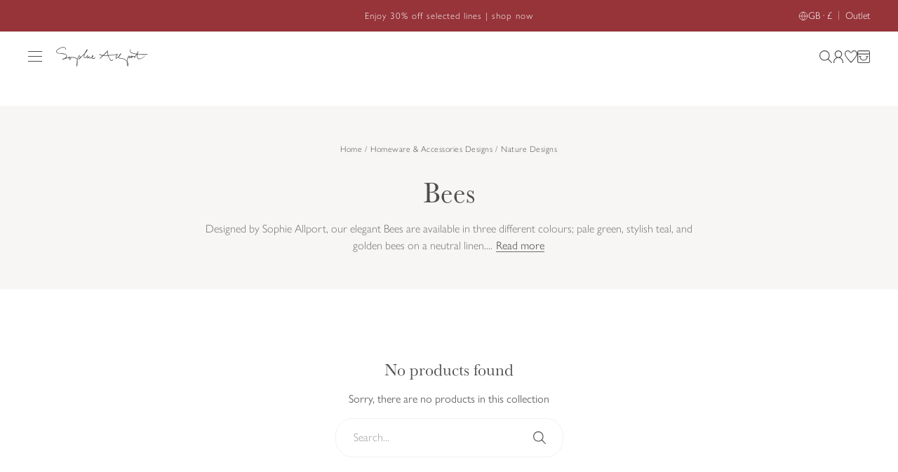

--- FILE ---
content_type: text/html; charset=UTF-8
request_url: https://front.smartwishlist.webmarked.net/v6/fetchstoredata.php?callback=jQuery22007737460103062801_1766034219563&store_domain=www.sophieallport.com&store_id=20117717092&customer_id=0&_=1766034219564
body_size: 834
content:
jQuery22007737460103062801_1766034219563({"add_tooltip_text":"Add to &lt;a href=&#039;\/a\/wishlist&#039;&gt;Wishlist&lt;\/a&gt;","remove_tooltip_text":"Remove from &lt;a href=&#039;\/a\/wishlist&#039;&gt;Wishlist&lt;\/a&gt;","wishlist_icon_color":"#b1b1af","wishlist_icon_hover_color":"#eacfc6","wishlist_icon_name":"heart-o","wishlist_icon_hover_name":"heart","extra_icon_class_name":"wishlist_icon","extra_icon_hover_class_name":"wishlist_icon_active","use_extra_icon":"0","display_item_count":"0","use_custom_location":"0","custom_location":null,"tooltip_offset_x":"0px","tooltip_offset_y":"0px","proxy_base":"\/a\/wishlist","tooltip_position":"top","display_tooltip":"1","display_topbadge":"1","topbadge_color":"#ffffff","topbadge_background_color":"#000000","topbadge_padding":"2px 6px","enable_accounts":"1","force_login":"1","extra_css_product":".unbookmarked {\n    color: #b1b1af !important;\n}\n\n.unbookmarked:hover {\n    color:  #eacfc6;\n}\n\n.bookmarked {\n    color:  #eacfc6;\n}\n\n.bookmarked:hover {\n    color:  #eacfc6;\n}\n\n\n.tooltip-store-theme {\n\tborder-radius: 5px !important; \n\tborder: 1px solid #6d6d6d !important;\n\tbackground: #6d6d6d !important;\n\tcolor: #ffffff !important;\n}\n\n.tooltipster-content a {\n    color: #ffffff;\n    text-decoration: underline;\n}\n\n.tooltipster-content a:hover {\n    color: #ffffff;\n    text-decoration: underline;\n}\n\n.tooltipster-content a:visited {\n    color: #ffffff;\n    text-decoration: underline;\n}\n\n.tooltip-store-theme .tooltipster-content {\n    font-family: inherit !important;\n    font-size: 12px !important;\n}.smartwishlist{cursor:pointer;}.smartwishlist {font-size:18px !important;}","display_tooltip_productpage":"0","use_autosetup":"0","display_fixed_link":"0","swfl_html":"&lt;i class=&quot;fa fa-heart-o&quot;&gt;&lt;\/i&gt; My Wishlist","swfl_text":"&lt;i class=&quot;fa fa-heart-o&quot;&gt;&lt;\/i&gt; My Wishlist","swfl_orientation_desktop":"vertical","swfl_position_desktop":"left","swfl_margin_desktop":"bottom","swfl_margin_value_desktop":"40%","swfl_background_color":"#31B0D5","swfl_text_color":"#fff","swpbutton_type":"2","swpbutton_add_text":"Add to Wishlist","swpbutton_remove_text":"Remove from Wishlist","swpbutton_font_family":"inherit","swpbutton_label_fontsize":"14px","swpbutton_icon_fontsize":"14px","swpbutton3_color":"#3c5a5c","swpbutton3_background_color":"#ffffff","swpbutton3_radius":"0px","swpbutton3_width_desktop":"100%","swpbutton3_width_mobile":"100%","swpbutton3_height":"56px","optimize_swpbutton_mobile":"1","mobile_max_width":"500px","disable_notification":"0","wishlist_items":[]});

--- FILE ---
content_type: text/css
request_url: https://www.sophieallport.com/cdn/shop/t/727/assets/vendor-keen-slider.css?v=55941189099727273031764689675
body_size: -479
content:
.keen-slider:not([data-keen-slider-disabled]) {
  -webkit-touch-callout: none;
  -webkit-tap-highlight-color: transparent;
  align-content: flex-start;
  display: flex;
  overflow: hidden;
  position: relative;
  touch-action: pan-y;
  -webkit-user-select: none;
  -moz-user-select: none;
  -ms-user-select: none;
  user-select: none;
  -khtml-user-select: none;
  width: 100%;
}
.keen-slider:not([data-keen-slider-disabled]) .keen-slider__slide {
  min-height: 100%;
  overflow: hidden;
  position: relative;
  width: 100%;
}
.keen-slider:not([data-keen-slider-disabled])[data-keen-slider-reverse] {
  flex-direction: row-reverse;
}
.keen-slider:not([data-keen-slider-disabled])[data-keen-slider-v] {
  flex-wrap: wrap;
}


--- FILE ---
content_type: text/css
request_url: https://www.sophieallport.com/cdn/shop/t/727/assets/vite-theme.css?v=157078025582089660971765790310
body_size: 16754
content:
@font-face{font-family:swiper-icons;src:url(data:application/font-woff;charset=utf-8;base64,\ [base64]//wADZ2x5ZgAAAywAAADMAAAD2MHtryVoZWFkAAABbAAAADAAAAA2E2+eoWhoZWEAAAGcAAAAHwAAACQC9gDzaG10eAAAAigAAAAZAAAArgJkABFsb2NhAAAC0AAAAFoAAABaFQAUGG1heHAAAAG8AAAAHwAAACAAcABAbmFtZQAAA/gAAAE5AAACXvFdBwlwb3N0AAAFNAAAAGIAAACE5s74hXjaY2BkYGAAYpf5Hu/j+W2+MnAzMYDAzaX6QjD6/4//Bxj5GA8AuRwMYGkAPywL13jaY2BkYGA88P8Agx4j+/8fQDYfA1AEBWgDAIB2BOoAeNpjYGRgYNBh4GdgYgABEMnIABJzYNADCQAACWgAsQB42mNgYfzCOIGBlYGB0YcxjYGBwR1Kf2WQZGhhYGBiYGVmgAFGBiQQkOaawtDAoMBQxXjg/wEGPcYDDA4wNUA2CCgwsAAAO4EL6gAAeNpj2M0gyAACqxgGNWBkZ2D4/wMA+xkDdgAAAHjaY2BgYGaAYBkGRgYQiAHyGMF8FgYHIM3DwMHABGQrMOgyWDLEM1T9/w8UBfEMgLzE////P/5//f/V/xv+r4eaAAeMbAxwIUYmIMHEgKYAYjUcsDAwsLKxc3BycfPw8jEQA/[base64]/uznmfPFBNODM2K7MTQ45YEAZqGP81AmGGcF3iPqOop0r1SPTaTbVkfUe4HXj97wYE+yNwWYxwWu4v1ugWHgo3S1XdZEVqWM7ET0cfnLGxWfkgR42o2PvWrDMBSFj/IHLaF0zKjRgdiVMwScNRAoWUoH78Y2icB/yIY09An6AH2Bdu/UB+yxopYshQiEvnvu0dURgDt8QeC8PDw7Fpji3fEA4z/PEJ6YOB5hKh4dj3EvXhxPqH/SKUY3rJ7srZ4FZnh1PMAtPhwP6fl2PMJMPDgeQ4rY8YT6Gzao0eAEA409DuggmTnFnOcSCiEiLMgxCiTI6Cq5DZUd3Qmp10vO0LaLTd2cjN4fOumlc7lUYbSQcZFkutRG7g6JKZKy0RmdLY680CDnEJ+UMkpFFe1RN7nxdVpXrC4aTtnaurOnYercZg2YVmLN/d/gczfEimrE/fs/bOuq29Zmn8tloORaXgZgGa78yO9/cnXm2BpaGvq25Dv9S4E9+5SIc9PqupJKhYFSSl47+Qcr1mYNAAAAeNptw0cKwkAAAMDZJA8Q7OUJvkLsPfZ6zFVERPy8qHh2YER+3i/BP83vIBLLySsoKimrqKqpa2hp6+jq6RsYGhmbmJqZSy0sraxtbO3sHRydnEMU4uR6yx7JJXveP7WrDycAAAAAAAH//wACeNpjYGRgYOABYhkgZgJCZgZNBkYGLQZtIJsFLMYAAAw3ALgAeNolizEKgDAQBCchRbC2sFER0YD6qVQiBCv/H9ezGI6Z5XBAw8CBK/m5iQQVauVbXLnOrMZv2oLdKFa8Pjuru2hJzGabmOSLzNMzvutpB3N42mNgZGBg4GKQYzBhYMxJLMlj4GBgAYow/P/PAJJhLM6sSoWKfWCAAwDAjgbRAAB42mNgYGBkAIIbCZo5IPrmUn0hGA0AO8EFTQAA);font-weight:400;font-style:normal}:root{--swiper-theme-color: #007aff}:host{position:relative;display:block;margin-left:auto;margin-right:auto;z-index:1}.swiper{margin-left:auto;margin-right:auto;position:relative;overflow:hidden;list-style:none;padding:0;z-index:1;display:block}.swiper-vertical>.swiper-wrapper{flex-direction:column}.swiper-wrapper{position:relative;width:100%;height:100%;z-index:1;display:flex;transition-property:transform;transition-timing-function:var(--swiper-wrapper-transition-timing-function, initial);box-sizing:content-box}.swiper-android .swiper-slide,.swiper-ios .swiper-slide,.swiper-wrapper{transform:translateZ(0)}.swiper-horizontal{touch-action:pan-y}.swiper-vertical{touch-action:pan-x}.swiper-slide{flex-shrink:0;width:100%;height:100%;position:relative;transition-property:transform;display:block}.swiper-slide-invisible-blank{visibility:hidden}.swiper-autoheight,.swiper-autoheight .swiper-slide{height:auto}.swiper-autoheight .swiper-wrapper{align-items:flex-start;transition-property:transform,height}.swiper-backface-hidden .swiper-slide{transform:translateZ(0);backface-visibility:hidden}.swiper-3d.swiper-css-mode .swiper-wrapper{perspective:1200px}.swiper-3d .swiper-wrapper{transform-style:preserve-3d}.swiper-3d{perspective:1200px}.swiper-3d .swiper-slide,.swiper-3d .swiper-cube-shadow{transform-style:preserve-3d}.swiper-css-mode>.swiper-wrapper{overflow:auto;scrollbar-width:none;-ms-overflow-style:none}.swiper-css-mode>.swiper-wrapper::-webkit-scrollbar{display:none}.swiper-css-mode>.swiper-wrapper>.swiper-slide{scroll-snap-align:start start}.swiper-css-mode.swiper-horizontal>.swiper-wrapper{scroll-snap-type:x mandatory}.swiper-css-mode.swiper-vertical>.swiper-wrapper{scroll-snap-type:y mandatory}.swiper-css-mode.swiper-free-mode>.swiper-wrapper{scroll-snap-type:none}.swiper-css-mode.swiper-free-mode>.swiper-wrapper>.swiper-slide{scroll-snap-align:none}.swiper-css-mode.swiper-centered>.swiper-wrapper:before{content:"";flex-shrink:0;order:9999}.swiper-css-mode.swiper-centered>.swiper-wrapper>.swiper-slide{scroll-snap-align:center center;scroll-snap-stop:always}.swiper-css-mode.swiper-centered.swiper-horizontal>.swiper-wrapper>.swiper-slide:first-child{margin-inline-start:var(--swiper-centered-offset-before)}.swiper-css-mode.swiper-centered.swiper-horizontal>.swiper-wrapper:before{height:100%;min-height:1px;width:var(--swiper-centered-offset-after)}.swiper-css-mode.swiper-centered.swiper-vertical>.swiper-wrapper>.swiper-slide:first-child{margin-block-start:var(--swiper-centered-offset-before)}.swiper-css-mode.swiper-centered.swiper-vertical>.swiper-wrapper:before{width:100%;min-width:1px;height:var(--swiper-centered-offset-after)}.swiper-3d .swiper-slide-shadow,.swiper-3d .swiper-slide-shadow-left,.swiper-3d .swiper-slide-shadow-right,.swiper-3d .swiper-slide-shadow-top,.swiper-3d .swiper-slide-shadow-bottom{position:absolute;left:0;top:0;width:100%;height:100%;pointer-events:none;z-index:10}.swiper-3d .swiper-slide-shadow{background:#00000026}.swiper-3d .swiper-slide-shadow-left{background-image:linear-gradient(to left,#00000080,#0000)}.swiper-3d .swiper-slide-shadow-right{background-image:linear-gradient(to right,#00000080,#0000)}.swiper-3d .swiper-slide-shadow-top{background-image:linear-gradient(to top,#00000080,#0000)}.swiper-3d .swiper-slide-shadow-bottom{background-image:linear-gradient(to bottom,#00000080,#0000)}.swiper-lazy-preloader{width:42px;height:42px;position:absolute;left:50%;top:50%;margin-left:-21px;margin-top:-21px;z-index:10;transform-origin:50%;box-sizing:border-box;border:4px solid var(--swiper-preloader-color, var(--swiper-theme-color));border-radius:50%;border-top-color:transparent}.swiper:not(.swiper-watch-progress) .swiper-lazy-preloader,.swiper-watch-progress .swiper-slide-visible .swiper-lazy-preloader{animation:swiper-preloader-spin 1s infinite linear}.swiper-lazy-preloader-white{--swiper-preloader-color: #fff}.swiper-lazy-preloader-black{--swiper-preloader-color: #000}@keyframes swiper-preloader-spin{0%{transform:rotate(0)}to{transform:rotate(360deg)}}:root{--swiper-navigation-size: 44px}.swiper-button-prev,.swiper-button-next{position:absolute;top:var(--swiper-navigation-top-offset, 50%);width:calc(var(--swiper-navigation-size) / 44 * 27);height:var(--swiper-navigation-size);margin-top:calc(0px - (var(--swiper-navigation-size) / 2));z-index:10;cursor:pointer;display:flex;align-items:center;justify-content:center;color:var(--swiper-navigation-color, var(--swiper-theme-color))}.swiper-button-prev.swiper-button-disabled,.swiper-button-next.swiper-button-disabled{opacity:.35;cursor:auto;pointer-events:none}.swiper-button-prev.swiper-button-hidden,.swiper-button-next.swiper-button-hidden{opacity:0;cursor:auto;pointer-events:none}.swiper-navigation-disabled .swiper-button-prev,.swiper-navigation-disabled .swiper-button-next{display:none!important}.swiper-button-prev svg,.swiper-button-next svg{width:100%;height:100%;-o-object-fit:contain;object-fit:contain;transform-origin:center}.swiper-rtl .swiper-button-prev svg,.swiper-rtl .swiper-button-next svg{transform:rotate(180deg)}.swiper-button-prev,.swiper-rtl .swiper-button-next{left:var(--swiper-navigation-sides-offset, 10px);right:auto}.swiper-button-lock{display:none}.swiper-button-prev:after,.swiper-button-next:after{font-family:swiper-icons;font-size:var(--swiper-navigation-size);text-transform:none!important;letter-spacing:0;font-variant:initial;line-height:1}.swiper-button-prev:after,.swiper-rtl .swiper-button-next:after{content:"prev"}.swiper-button-next,.swiper-rtl .swiper-button-prev{right:var(--swiper-navigation-sides-offset, 10px);left:auto}.swiper-button-next:after,.swiper-rtl .swiper-button-prev:after{content:"next"}.swiper-pagination{position:absolute;text-align:center;transition:.3s opacity;transform:translateZ(0);z-index:10}.swiper-pagination.swiper-pagination-hidden{opacity:0}.swiper-pagination-disabled>.swiper-pagination,.swiper-pagination.swiper-pagination-disabled{display:none!important}.swiper-pagination-fraction,.swiper-pagination-custom,.swiper-horizontal>.swiper-pagination-bullets,.swiper-pagination-bullets.swiper-pagination-horizontal{bottom:var(--swiper-pagination-bottom, 8px);top:var(--swiper-pagination-top, auto);left:0;width:100%}.swiper-pagination-bullets-dynamic{overflow:hidden;font-size:0}.swiper-pagination-bullets-dynamic .swiper-pagination-bullet{transform:scale(.33);position:relative}.swiper-pagination-bullets-dynamic .swiper-pagination-bullet-active,.swiper-pagination-bullets-dynamic .swiper-pagination-bullet-active-main{transform:scale(1)}.swiper-pagination-bullets-dynamic .swiper-pagination-bullet-active-prev{transform:scale(.66)}.swiper-pagination-bullets-dynamic .swiper-pagination-bullet-active-prev-prev{transform:scale(.33)}.swiper-pagination-bullets-dynamic .swiper-pagination-bullet-active-next{transform:scale(.66)}.swiper-pagination-bullets-dynamic .swiper-pagination-bullet-active-next-next{transform:scale(.33)}.swiper-pagination-bullet{width:var(--swiper-pagination-bullet-width, var(--swiper-pagination-bullet-size, 8px));height:var(--swiper-pagination-bullet-height, var(--swiper-pagination-bullet-size, 8px));display:inline-block;border-radius:var(--swiper-pagination-bullet-border-radius, 50%);background:var(--swiper-pagination-bullet-inactive-color, #000);opacity:var(--swiper-pagination-bullet-inactive-opacity, .2)}button.swiper-pagination-bullet{border:none;margin:0;padding:0;box-shadow:none;-webkit-appearance:none;-moz-appearance:none;appearance:none}.swiper-pagination-clickable .swiper-pagination-bullet{cursor:pointer}.swiper-pagination-bullet:only-child{display:none!important}.swiper-pagination-bullet-active{opacity:var(--swiper-pagination-bullet-opacity, 1);background:var(--swiper-pagination-color, var(--swiper-theme-color))}.swiper-vertical>.swiper-pagination-bullets,.swiper-pagination-vertical.swiper-pagination-bullets{right:var(--swiper-pagination-right, 8px);left:var(--swiper-pagination-left, auto);top:50%;transform:translate3d(0,-50%,0)}.swiper-vertical>.swiper-pagination-bullets .swiper-pagination-bullet,.swiper-pagination-vertical.swiper-pagination-bullets .swiper-pagination-bullet{margin:var(--swiper-pagination-bullet-vertical-gap, 6px) 0;display:block}.swiper-vertical>.swiper-pagination-bullets.swiper-pagination-bullets-dynamic,.swiper-pagination-vertical.swiper-pagination-bullets.swiper-pagination-bullets-dynamic{top:50%;transform:translateY(-50%);width:8px}.swiper-vertical>.swiper-pagination-bullets.swiper-pagination-bullets-dynamic .swiper-pagination-bullet,.swiper-pagination-vertical.swiper-pagination-bullets.swiper-pagination-bullets-dynamic .swiper-pagination-bullet{display:inline-block;transition:.2s transform,.2s top}.swiper-horizontal>.swiper-pagination-bullets .swiper-pagination-bullet,.swiper-pagination-horizontal.swiper-pagination-bullets .swiper-pagination-bullet{margin:0 var(--swiper-pagination-bullet-horizontal-gap, 4px)}.swiper-horizontal>.swiper-pagination-bullets.swiper-pagination-bullets-dynamic,.swiper-pagination-horizontal.swiper-pagination-bullets.swiper-pagination-bullets-dynamic{left:50%;transform:translate(-50%);white-space:nowrap}.swiper-horizontal>.swiper-pagination-bullets.swiper-pagination-bullets-dynamic .swiper-pagination-bullet,.swiper-pagination-horizontal.swiper-pagination-bullets.swiper-pagination-bullets-dynamic .swiper-pagination-bullet{transition:.2s transform,.2s left}.swiper-horizontal.swiper-rtl>.swiper-pagination-bullets-dynamic .swiper-pagination-bullet{transition:.2s transform,.2s right}.swiper-pagination-fraction{color:var(--swiper-pagination-fraction-color, inherit)}.swiper-pagination-progressbar{background:var(--swiper-pagination-progressbar-bg-color, rgba(0, 0, 0, .25));position:absolute}.swiper-pagination-progressbar .swiper-pagination-progressbar-fill{background:var(--swiper-pagination-color, var(--swiper-theme-color));position:absolute;left:0;top:0;width:100%;height:100%;transform:scale(0);transform-origin:left top}.swiper-rtl .swiper-pagination-progressbar .swiper-pagination-progressbar-fill{transform-origin:right top}.swiper-horizontal>.swiper-pagination-progressbar,.swiper-pagination-progressbar.swiper-pagination-horizontal,.swiper-vertical>.swiper-pagination-progressbar.swiper-pagination-progressbar-opposite,.swiper-pagination-progressbar.swiper-pagination-vertical.swiper-pagination-progressbar-opposite{width:100%;height:var(--swiper-pagination-progressbar-size, 4px);left:0;top:0}.swiper-vertical>.swiper-pagination-progressbar,.swiper-pagination-progressbar.swiper-pagination-vertical,.swiper-horizontal>.swiper-pagination-progressbar.swiper-pagination-progressbar-opposite,.swiper-pagination-progressbar.swiper-pagination-horizontal.swiper-pagination-progressbar-opposite{width:var(--swiper-pagination-progressbar-size, 4px);height:100%;left:0;top:0}.swiper-pagination-lock{display:none}.swiper-free-mode>.swiper-wrapper{transition-timing-function:ease-out;margin:0 auto}.swiper-fade.swiper-free-mode .swiper-slide{transition-timing-function:ease-out}.swiper-fade .swiper-slide{pointer-events:none;transition-property:opacity}.swiper-fade .swiper-slide .swiper-slide{pointer-events:none}.swiper-fade .swiper-slide-active,.swiper-fade .swiper-slide-active .swiper-slide-active{pointer-events:auto}*,:before,:after{--tw-border-spacing-x: 0;--tw-border-spacing-y: 0;--tw-translate-x: 0;--tw-translate-y: 0;--tw-rotate: 0;--tw-skew-x: 0;--tw-skew-y: 0;--tw-scale-x: 1;--tw-scale-y: 1;--tw-pan-x: ;--tw-pan-y: ;--tw-pinch-zoom: ;--tw-scroll-snap-strictness: proximity;--tw-gradient-from-position: ;--tw-gradient-via-position: ;--tw-gradient-to-position: ;--tw-ordinal: ;--tw-slashed-zero: ;--tw-numeric-figure: ;--tw-numeric-spacing: ;--tw-numeric-fraction: ;--tw-ring-inset: ;--tw-ring-offset-width: 0px;--tw-ring-offset-color: #fff;--tw-ring-color: rgb(59 130 246 / .5);--tw-ring-offset-shadow: 0 0 #0000;--tw-ring-shadow: 0 0 #0000;--tw-shadow: 0 0 #0000;--tw-shadow-colored: 0 0 #0000;--tw-blur: ;--tw-brightness: ;--tw-contrast: ;--tw-grayscale: ;--tw-hue-rotate: ;--tw-invert: ;--tw-saturate: ;--tw-sepia: ;--tw-drop-shadow: ;--tw-backdrop-blur: ;--tw-backdrop-brightness: ;--tw-backdrop-contrast: ;--tw-backdrop-grayscale: ;--tw-backdrop-hue-rotate: ;--tw-backdrop-invert: ;--tw-backdrop-opacity: ;--tw-backdrop-saturate: ;--tw-backdrop-sepia: ;--tw-contain-size: ;--tw-contain-layout: ;--tw-contain-paint: ;--tw-contain-style: }::backdrop{--tw-border-spacing-x: 0;--tw-border-spacing-y: 0;--tw-translate-x: 0;--tw-translate-y: 0;--tw-rotate: 0;--tw-skew-x: 0;--tw-skew-y: 0;--tw-scale-x: 1;--tw-scale-y: 1;--tw-pan-x: ;--tw-pan-y: ;--tw-pinch-zoom: ;--tw-scroll-snap-strictness: proximity;--tw-gradient-from-position: ;--tw-gradient-via-position: ;--tw-gradient-to-position: ;--tw-ordinal: ;--tw-slashed-zero: ;--tw-numeric-figure: ;--tw-numeric-spacing: ;--tw-numeric-fraction: ;--tw-ring-inset: ;--tw-ring-offset-width: 0px;--tw-ring-offset-color: #fff;--tw-ring-color: rgb(59 130 246 / .5);--tw-ring-offset-shadow: 0 0 #0000;--tw-ring-shadow: 0 0 #0000;--tw-shadow: 0 0 #0000;--tw-shadow-colored: 0 0 #0000;--tw-blur: ;--tw-brightness: ;--tw-contrast: ;--tw-grayscale: ;--tw-hue-rotate: ;--tw-invert: ;--tw-saturate: ;--tw-sepia: ;--tw-drop-shadow: ;--tw-backdrop-blur: ;--tw-backdrop-brightness: ;--tw-backdrop-contrast: ;--tw-backdrop-grayscale: ;--tw-backdrop-hue-rotate: ;--tw-backdrop-invert: ;--tw-backdrop-opacity: ;--tw-backdrop-saturate: ;--tw-backdrop-sepia: ;--tw-contain-size: ;--tw-contain-layout: ;--tw-contain-paint: ;--tw-contain-style: }.\!container{width:100%!important}.container{width:100%}@media (min-width: 640px){.\!container{max-width:640px!important}.container{max-width:640px}}@media (min-width: 768px){.\!container{max-width:768px!important}.container{max-width:768px}}@media (min-width: 1024px){.\!container{max-width:1024px!important}.container{max-width:1024px}}@media (min-width: 1280px){.\!container{max-width:1280px!important}.container{max-width:1280px}}@media (min-width: 1536px){.\!container{max-width:1536px!important}.container{max-width:1536px}}.sr-only{position:absolute!important;width:1px!important;height:1px!important;padding:0!important;margin:-1px!important;overflow:hidden!important;clip:rect(0,0,0,0)!important;white-space:nowrap!important;border-width:0!important}.pointer-events-none{pointer-events:none!important}.pointer-events-auto{pointer-events:auto!important}.visible{visibility:visible!important}.collapse{visibility:collapse!important}.static{position:static!important}.fixed{position:fixed!important}.absolute{position:absolute!important}.relative{position:relative!important}.sticky{position:sticky!important}.inset-0{top:0!important;right:0!important;bottom:0!important;left:0!important}.inset-2{top:.5rem!important;right:.5rem!important;bottom:.5rem!important;left:.5rem!important}.inset-x-0{left:0!important;right:0!important}.inset-y-0{top:0!important;bottom:0!important}.-bottom-16{bottom:-4rem!important}.-bottom-4{bottom:-1rem!important}.-bottom-8{bottom:-2rem!important}.-left-0{left:-0px!important}.-left-10{left:-2.5rem!important}.-left-3{left:-.75rem!important}.-left-4{left:-1rem!important}.-left-8{left:-2rem!important}.-left-\[15px\]{left:-15px!important}.-right-1\.5{right:-.375rem!important}.-right-10{right:-2.5rem!important}.-right-14{right:-3.5rem!important}.-right-2{right:-.5rem!important}.-right-3{right:-.75rem!important}.-right-4{right:-1rem!important}.-right-6{right:-1.5rem!important}.-right-8{right:-2rem!important}.-top-1\.5{top:-.375rem!important}.-top-10{top:-2.5rem!important}.-top-12{top:-3rem!important}.-top-14{top:-3.5rem!important}.-top-2{top:-.5rem!important}.-top-20{top:-5rem!important}.-top-24{top:-6rem!important}.-top-28{top:-7rem!important}.-top-36{top:-9rem!important}.-top-4{top:-1rem!important}.-top-6{top:-1.5rem!important}.-top-8{top:-2rem!important}.-top-\[45px\]{top:-45px!important}.-top-\[5\%\]{top:-5%!important}.bottom-0{bottom:0!important}.bottom-1{bottom:.25rem!important}.bottom-10{bottom:2.5rem!important}.bottom-20{bottom:5rem!important}.bottom-4{bottom:1rem!important}.bottom-6{bottom:1.5rem!important}.bottom-8{bottom:2rem!important}.bottom-\[-3px\]{bottom:-3px!important}.bottom-\[43\%\]{bottom:43%!important}.left-0{left:0!important}.left-0\.5{left:.125rem!important}.left-1{left:.25rem!important}.left-1\/2{left:50%!important}.left-1\/3{left:33.333333%!important}.left-1\/4{left:25%!important}.left-10{left:2.5rem!important}.left-2{left:.5rem!important}.left-2\/3{left:66.666667%!important}.left-20{left:5rem!important}.left-4{left:1rem!important}.left-5{left:1.25rem!important}.left-6{left:1.5rem!important}.left-8{left:2rem!important}.left-\[-100vw\]{left:-100vw!important}.left-\[-1px\]{left:-1px!important}.right-0{right:0!important}.right-1{right:.25rem!important}.right-10{right:2.5rem!important}.right-2{right:.5rem!important}.right-20{right:5rem!important}.right-3{right:.75rem!important}.right-4{right:1rem!important}.right-6{right:1.5rem!important}.right-8{right:2rem!important}.right-\[-1px\]{right:-1px!important}.right-\[40px\]{right:40px!important}.right-\[52px\]{right:52px!important}.top-0{top:0!important}.top-0\.5{top:.125rem!important}.top-1{top:.25rem!important}.top-1\/2{top:50%!important}.top-1\/3{top:33.333333%!important}.top-10{top:2.5rem!important}.top-2{top:.5rem!important}.top-20{top:5rem!important}.top-3{top:.75rem!important}.top-4{top:1rem!important}.top-6{top:1.5rem!important}.top-8{top:2rem!important}.top-\[40\%\]{top:40%!important}.top-\[68px\]{top:68px!important}.top-full{top:100%!important}.top-px{top:1px!important}.z-0{z-index:0!important}.z-10{z-index:10!important}.z-20{z-index:20!important}.z-30{z-index:30!important}.z-40{z-index:40!important}.z-50{z-index:50!important}.z-\[1\]{z-index:1!important}.z-\[3\]{z-index:3!important}.z-\[4\]{z-index:4!important}.z-\[90001\]{z-index:90001!important}.z-\[90002\]{z-index:90002!important}.z-\[90003\]{z-index:90003!important}.z-\[90004\]{z-index:90004!important}.z-\[90005\]{z-index:90005!important}.z-\[90006\]{z-index:90006!important}.z-\[90007\]{z-index:90007!important}.z-\[90010\]{z-index:90010!important}.order-1{order:1!important}.order-2{order:2!important}.col-span-1{grid-column:span 1 / span 1!important}.col-span-2{grid-column:span 2 / span 2!important}.col-start-4{grid-column-start:4!important}.row-span-2{grid-row:span 2 / span 2!important}.m-0{margin:0!important}.m-2{margin:.5rem!important}.m-4{margin:1rem!important}.-mx-4{margin-left:-1rem!important;margin-right:-1rem!important}.-mx-5{margin-left:-1.25rem!important;margin-right:-1.25rem!important}.mx-1{margin-left:.25rem!important;margin-right:.25rem!important}.mx-auto{margin-left:auto!important;margin-right:auto!important}.my-4{margin-top:1rem!important;margin-bottom:1rem!important}.my-6{margin-top:1.5rem!important;margin-bottom:1.5rem!important}.-mb-6{margin-bottom:-1.5rem!important}.-ml-1{margin-left:-.25rem!important}.-ml-1\.5{margin-left:-.375rem!important}.-ml-12{margin-left:-3rem!important}.-mr-2{margin-right:-.5rem!important}.-mt-1{margin-top:-.25rem!important}.-mt-4{margin-top:-1rem!important}.-mt-6{margin-top:-1.5rem!important}.-mt-\[2px\]{margin-top:-2px!important}.-mt-\[4px\]{margin-top:-4px!important}.mb-0{margin-bottom:0!important}.mb-1{margin-bottom:.25rem!important}.mb-10{margin-bottom:2.5rem!important}.mb-12{margin-bottom:3rem!important}.mb-16{margin-bottom:4rem!important}.mb-2{margin-bottom:.5rem!important}.mb-3{margin-bottom:.75rem!important}.mb-4{margin-bottom:1rem!important}.mb-6{margin-bottom:1.5rem!important}.mb-8{margin-bottom:2rem!important}.ml-1{margin-left:.25rem!important}.ml-2{margin-left:.5rem!important}.ml-auto{margin-left:auto!important}.mr-1{margin-right:.25rem!important}.mr-2{margin-right:.5rem!important}.mr-3{margin-right:.75rem!important}.mr-4{margin-right:1rem!important}.mr-\[10px\]{margin-right:10px!important}.mr-px{margin-right:1px!important}.mt-0{margin-top:0!important}.mt-0\.5{margin-top:.125rem!important}.mt-1{margin-top:.25rem!important}.mt-10{margin-top:2.5rem!important}.mt-12{margin-top:3rem!important}.mt-16{margin-top:4rem!important}.mt-2{margin-top:.5rem!important}.mt-2\.5{margin-top:.625rem!important}.mt-3{margin-top:.75rem!important}.mt-4{margin-top:1rem!important}.mt-6{margin-top:1.5rem!important}.mt-8{margin-top:2rem!important}.mt-\[10vh\]{margin-top:10vh!important}.mt-\[20px\]{margin-top:20px!important}.mt-auto{margin-top:auto!important}.mt-px{margin-top:1px!important}.line-clamp-2{overflow:hidden!important;display:-webkit-box!important;-webkit-box-orient:vertical!important;-webkit-line-clamp:2!important}.line-clamp-3{overflow:hidden!important;display:-webkit-box!important;-webkit-box-orient:vertical!important;-webkit-line-clamp:3!important}.block{display:block!important}.inline-block{display:inline-block!important}.inline{display:inline!important}.flex{display:flex!important}.inline-flex{display:inline-flex!important}.table{display:table!important}.grid{display:grid!important}.contents{display:contents!important}.hidden{display:none!important}.aspect-\[16\/9\]{aspect-ratio:16/9!important}.aspect-\[2\/1\]{aspect-ratio:2/1!important}.aspect-\[3\/4\]{aspect-ratio:3/4!important}.aspect-\[4\/3\]{aspect-ratio:4/3!important}.aspect-\[4\/5\]{aspect-ratio:4/5!important}.aspect-\[9\/16\]{aspect-ratio:9/16!important}.aspect-square{aspect-ratio:1 / 1!important}.size-10{width:2.5rem!important;height:2.5rem!important}.size-12{width:3rem!important;height:3rem!important}.size-2{width:.5rem!important;height:.5rem!important}.size-24{width:6rem!important;height:6rem!important}.size-3{width:.75rem!important;height:.75rem!important}.size-3\.5{width:.875rem!important;height:.875rem!important}.size-4{width:1rem!important;height:1rem!important}.size-5{width:1.25rem!important;height:1.25rem!important}.size-6{width:1.5rem!important;height:1.5rem!important}.size-7{width:1.75rem!important;height:1.75rem!important}.size-8{width:2rem!important;height:2rem!important}.size-\[26px\]{width:26px!important;height:26px!important}.size-\[50px\]{width:50px!important;height:50px!important}.h-0\.5{height:.125rem!important}.h-1{height:.25rem!important}.h-1\.5{height:.375rem!important}.h-1\/2{height:50%!important}.h-10{height:2.5rem!important}.h-12{height:3rem!important}.h-16{height:4rem!important}.h-2{height:.5rem!important}.h-2\.5{height:.625rem!important}.h-20{height:5rem!important}.h-24{height:6rem!important}.h-28{height:7rem!important}.h-3{height:.75rem!important}.h-3\.5{height:.875rem!important}.h-3\/4{height:75%!important}.h-32{height:8rem!important}.h-36{height:9rem!important}.h-4{height:1rem!important}.h-40{height:10rem!important}.h-48{height:12rem!important}.h-5{height:1.25rem!important}.h-6{height:1.5rem!important}.h-64{height:16rem!important}.h-8{height:2rem!important}.h-96{height:24rem!important}.h-\[115\%\]{height:115%!important}.h-\[1px\]{height:1px!important}.h-\[200px\]{height:200px!important}.h-\[3\.5px\]{height:3.5px!important}.h-\[400px\]{height:400px!important}.h-\[45px\]{height:45px!important}.h-\[500px\]{height:500px!important}.h-\[600px\]{height:600px!important}.h-\[85vh\]{height:85vh!important}.h-\[calc\(100\%-2px\)\]{height:calc(100% - 2px)!important}.h-\[calc\(100svh-94px\)\]{height:calc(100svh - 94px)!important}.h-\[calc\(100vh-250px\)\]{height:calc(100vh - 250px)!important}.h-\[calc\(100vh-80px\)\]{height:calc(100vh - 80px)!important}.h-\[calc\(100vh-94px\)\]{height:calc(100vh - 94px)!important}.h-auto{height:auto!important}.h-full{height:100%!important}.h-px{height:1px!important}.h-screen{height:100vh!important}.max-h-80{max-height:20rem!important}.max-h-\[60vh\]{max-height:60vh!important}.max-h-\[70vh\]{max-height:70vh!important}.max-h-\[calc\(100vh-106px\)\]{max-height:calc(100vh - 106px)!important}.max-h-full{max-height:100%!important}.min-h-\[450px\]{min-height:450px!important}.min-h-\[48px\]{min-height:48px!important}.min-h-\[500px\]{min-height:500px!important}.min-h-\[80px\]{min-height:80px!important}.w-0{width:0px!important}.w-1{width:.25rem!important}.w-1\.5{width:.375rem!important}.w-1\/2{width:50%!important}.w-1\/4{width:25%!important}.w-10{width:2.5rem!important}.w-11{width:2.75rem!important}.w-12{width:3rem!important}.w-16{width:4rem!important}.w-2{width:.5rem!important}.w-2\.5{width:.625rem!important}.w-20{width:5rem!important}.w-24{width:6rem!important}.w-28{width:7rem!important}.w-3{width:.75rem!important}.w-3\.5{width:.875rem!important}.w-3\/4{width:75%!important}.w-32{width:8rem!important}.w-36{width:9rem!important}.w-4{width:1rem!important}.w-40{width:10rem!important}.w-48{width:12rem!important}.w-5{width:1.25rem!important}.w-6{width:1.5rem!important}.w-8{width:2rem!important}.w-\[110px\]{width:110px!important}.w-\[1px\]{width:1px!important}.w-\[200px\]{width:200px!important}.w-\[200vw\]{width:200vw!important}.w-\[2px\]{width:2px!important}.w-\[95\%\]{width:95%!important}.w-\[calc\(100\%\+2px\)\]{width:calc(100% + 2px)!important}.w-\[calc\(50\%-0\.5rem\)\]{width:calc(50% - .5rem)!important}.w-auto{width:auto!important}.w-fit{width:-moz-fit-content!important;width:fit-content!important}.w-full{width:100%!important}.w-px{width:1px!important}.min-w-0{min-width:0px!important}.min-w-\[1\.5rem\]{min-width:1.5rem!important}.min-w-\[250px\]{min-width:250px!important}.min-w-\[2rem\]{min-width:2rem!important}.min-w-\[52px\]{min-width:52px!important}.max-w-2xl{max-width:42rem!important}.max-w-3xl{max-width:48rem!important}.max-w-4xl{max-width:56rem!important}.max-w-5xl{max-width:64rem!important}.max-w-6xl{max-width:72rem!important}.max-w-7xl{max-width:80rem!important}.max-w-\[120px\]{max-width:120px!important}.max-w-\[1400px\]{max-width:1400px!important}.max-w-\[85\%\]{max-width:85%!important}.max-w-full{max-width:100%!important}.max-w-lg{max-width:32rem!important}.max-w-md{max-width:28rem!important}.max-w-none{max-width:none!important}.max-w-xl{max-width:36rem!important}.max-w-xs{max-width:20rem!important}.flex-1{flex:1 1 0%!important}.flex-shrink-0,.shrink-0{flex-shrink:0!important}.flex-grow,.grow{flex-grow:1!important}.border-collapse{border-collapse:collapse!important}.origin-left{transform-origin:left!important}.origin-right{transform-origin:right!important}.-translate-x-1\/2{--tw-translate-x: -50% !important;transform:translate(var(--tw-translate-x),var(--tw-translate-y)) rotate(var(--tw-rotate)) skew(var(--tw-skew-x)) skewY(var(--tw-skew-y)) scaleX(var(--tw-scale-x)) scaleY(var(--tw-scale-y))!important}.-translate-x-1\/3{--tw-translate-x: -33.333333% !important;transform:translate(var(--tw-translate-x),var(--tw-translate-y)) rotate(var(--tw-rotate)) skew(var(--tw-skew-x)) skewY(var(--tw-skew-y)) scaleX(var(--tw-scale-x)) scaleY(var(--tw-scale-y))!important}.-translate-x-10{--tw-translate-x: -2.5rem !important;transform:translate(var(--tw-translate-x),var(--tw-translate-y)) rotate(var(--tw-rotate)) skew(var(--tw-skew-x)) skewY(var(--tw-skew-y)) scaleX(var(--tw-scale-x)) scaleY(var(--tw-scale-y))!important}.-translate-x-3{--tw-translate-x: -.75rem !important;transform:translate(var(--tw-translate-x),var(--tw-translate-y)) rotate(var(--tw-rotate)) skew(var(--tw-skew-x)) skewY(var(--tw-skew-y)) scaleX(var(--tw-scale-x)) scaleY(var(--tw-scale-y))!important}.-translate-x-4{--tw-translate-x: -1rem !important;transform:translate(var(--tw-translate-x),var(--tw-translate-y)) rotate(var(--tw-rotate)) skew(var(--tw-skew-x)) skewY(var(--tw-skew-y)) scaleX(var(--tw-scale-x)) scaleY(var(--tw-scale-y))!important}.-translate-x-8{--tw-translate-x: -2rem !important;transform:translate(var(--tw-translate-x),var(--tw-translate-y)) rotate(var(--tw-rotate)) skew(var(--tw-skew-x)) skewY(var(--tw-skew-y)) scaleX(var(--tw-scale-x)) scaleY(var(--tw-scale-y))!important}.-translate-y-1\/2{--tw-translate-y: -50% !important;transform:translate(var(--tw-translate-x),var(--tw-translate-y)) rotate(var(--tw-rotate)) skew(var(--tw-skew-x)) skewY(var(--tw-skew-y)) scaleX(var(--tw-scale-x)) scaleY(var(--tw-scale-y))!important}.-translate-y-12{--tw-translate-y: -3rem !important;transform:translate(var(--tw-translate-x),var(--tw-translate-y)) rotate(var(--tw-rotate)) skew(var(--tw-skew-x)) skewY(var(--tw-skew-y)) scaleX(var(--tw-scale-x)) scaleY(var(--tw-scale-y))!important}.-translate-y-2{--tw-translate-y: -.5rem !important;transform:translate(var(--tw-translate-x),var(--tw-translate-y)) rotate(var(--tw-rotate)) skew(var(--tw-skew-x)) skewY(var(--tw-skew-y)) scaleX(var(--tw-scale-x)) scaleY(var(--tw-scale-y))!important}.-translate-y-4{--tw-translate-y: -1rem !important;transform:translate(var(--tw-translate-x),var(--tw-translate-y)) rotate(var(--tw-rotate)) skew(var(--tw-skew-x)) skewY(var(--tw-skew-y)) scaleX(var(--tw-scale-x)) scaleY(var(--tw-scale-y))!important}.-translate-y-8{--tw-translate-y: -2rem !important;transform:translate(var(--tw-translate-x),var(--tw-translate-y)) rotate(var(--tw-rotate)) skew(var(--tw-skew-x)) skewY(var(--tw-skew-y)) scaleX(var(--tw-scale-x)) scaleY(var(--tw-scale-y))!important}.translate-x-0{--tw-translate-x: 0px !important;transform:translate(var(--tw-translate-x),var(--tw-translate-y)) rotate(var(--tw-rotate)) skew(var(--tw-skew-x)) skewY(var(--tw-skew-y)) scaleX(var(--tw-scale-x)) scaleY(var(--tw-scale-y))!important}.translate-x-10{--tw-translate-x: 2.5rem !important;transform:translate(var(--tw-translate-x),var(--tw-translate-y)) rotate(var(--tw-rotate)) skew(var(--tw-skew-x)) skewY(var(--tw-skew-y)) scaleX(var(--tw-scale-x)) scaleY(var(--tw-scale-y))!important}.translate-x-3{--tw-translate-x: .75rem !important;transform:translate(var(--tw-translate-x),var(--tw-translate-y)) rotate(var(--tw-rotate)) skew(var(--tw-skew-x)) skewY(var(--tw-skew-y)) scaleX(var(--tw-scale-x)) scaleY(var(--tw-scale-y))!important}.translate-x-4{--tw-translate-x: 1rem !important;transform:translate(var(--tw-translate-x),var(--tw-translate-y)) rotate(var(--tw-rotate)) skew(var(--tw-skew-x)) skewY(var(--tw-skew-y)) scaleX(var(--tw-scale-x)) scaleY(var(--tw-scale-y))!important}.translate-x-8{--tw-translate-x: 2rem !important;transform:translate(var(--tw-translate-x),var(--tw-translate-y)) rotate(var(--tw-rotate)) skew(var(--tw-skew-x)) skewY(var(--tw-skew-y)) scaleX(var(--tw-scale-x)) scaleY(var(--tw-scale-y))!important}.translate-x-\[-100\%\]{--tw-translate-x: -100% !important;transform:translate(var(--tw-translate-x),var(--tw-translate-y)) rotate(var(--tw-rotate)) skew(var(--tw-skew-x)) skewY(var(--tw-skew-y)) scaleX(var(--tw-scale-x)) scaleY(var(--tw-scale-y))!important}.translate-x-\[18px\]{--tw-translate-x: 18px !important;transform:translate(var(--tw-translate-x),var(--tw-translate-y)) rotate(var(--tw-rotate)) skew(var(--tw-skew-x)) skewY(var(--tw-skew-y)) scaleX(var(--tw-scale-x)) scaleY(var(--tw-scale-y))!important}.translate-x-full{--tw-translate-x: 100% !important;transform:translate(var(--tw-translate-x),var(--tw-translate-y)) rotate(var(--tw-rotate)) skew(var(--tw-skew-x)) skewY(var(--tw-skew-y)) scaleX(var(--tw-scale-x)) scaleY(var(--tw-scale-y))!important}.translate-y-0{--tw-translate-y: 0px !important;transform:translate(var(--tw-translate-x),var(--tw-translate-y)) rotate(var(--tw-rotate)) skew(var(--tw-skew-x)) skewY(var(--tw-skew-y)) scaleX(var(--tw-scale-x)) scaleY(var(--tw-scale-y))!important}.translate-y-10{--tw-translate-y: 2.5rem !important;transform:translate(var(--tw-translate-x),var(--tw-translate-y)) rotate(var(--tw-rotate)) skew(var(--tw-skew-x)) skewY(var(--tw-skew-y)) scaleX(var(--tw-scale-x)) scaleY(var(--tw-scale-y))!important}.translate-y-12{--tw-translate-y: 3rem !important;transform:translate(var(--tw-translate-x),var(--tw-translate-y)) rotate(var(--tw-rotate)) skew(var(--tw-skew-x)) skewY(var(--tw-skew-y)) scaleX(var(--tw-scale-x)) scaleY(var(--tw-scale-y))!important}.translate-y-2{--tw-translate-y: .5rem !important;transform:translate(var(--tw-translate-x),var(--tw-translate-y)) rotate(var(--tw-rotate)) skew(var(--tw-skew-x)) skewY(var(--tw-skew-y)) scaleX(var(--tw-scale-x)) scaleY(var(--tw-scale-y))!important}.translate-y-4{--tw-translate-y: 1rem !important;transform:translate(var(--tw-translate-x),var(--tw-translate-y)) rotate(var(--tw-rotate)) skew(var(--tw-skew-x)) skewY(var(--tw-skew-y)) scaleX(var(--tw-scale-x)) scaleY(var(--tw-scale-y))!important}.translate-y-8{--tw-translate-y: 2rem !important;transform:translate(var(--tw-translate-x),var(--tw-translate-y)) rotate(var(--tw-rotate)) skew(var(--tw-skew-x)) skewY(var(--tw-skew-y)) scaleX(var(--tw-scale-x)) scaleY(var(--tw-scale-y))!important}.translate-y-full{--tw-translate-y: 100% !important;transform:translate(var(--tw-translate-x),var(--tw-translate-y)) rotate(var(--tw-rotate)) skew(var(--tw-skew-x)) skewY(var(--tw-skew-y)) scaleX(var(--tw-scale-x)) scaleY(var(--tw-scale-y))!important}.-rotate-12{--tw-rotate: -12deg !important;transform:translate(var(--tw-translate-x),var(--tw-translate-y)) rotate(var(--tw-rotate)) skew(var(--tw-skew-x)) skewY(var(--tw-skew-y)) scaleX(var(--tw-scale-x)) scaleY(var(--tw-scale-y))!important}.rotate-12{--tw-rotate: 12deg !important;transform:translate(var(--tw-translate-x),var(--tw-translate-y)) rotate(var(--tw-rotate)) skew(var(--tw-skew-x)) skewY(var(--tw-skew-y)) scaleX(var(--tw-scale-x)) scaleY(var(--tw-scale-y))!important}.rotate-180{--tw-rotate: 180deg !important;transform:translate(var(--tw-translate-x),var(--tw-translate-y)) rotate(var(--tw-rotate)) skew(var(--tw-skew-x)) skewY(var(--tw-skew-y)) scaleX(var(--tw-scale-x)) scaleY(var(--tw-scale-y))!important}.rotate-45{--tw-rotate: 45deg !important;transform:translate(var(--tw-translate-x),var(--tw-translate-y)) rotate(var(--tw-rotate)) skew(var(--tw-skew-x)) skewY(var(--tw-skew-y)) scaleX(var(--tw-scale-x)) scaleY(var(--tw-scale-y))!important}.rotate-\[-10deg\]{--tw-rotate: -10deg !important;transform:translate(var(--tw-translate-x),var(--tw-translate-y)) rotate(var(--tw-rotate)) skew(var(--tw-skew-x)) skewY(var(--tw-skew-y)) scaleX(var(--tw-scale-x)) scaleY(var(--tw-scale-y))!important}.rotate-\[-20deg\]{--tw-rotate: -20deg !important;transform:translate(var(--tw-translate-x),var(--tw-translate-y)) rotate(var(--tw-rotate)) skew(var(--tw-skew-x)) skewY(var(--tw-skew-y)) scaleX(var(--tw-scale-x)) scaleY(var(--tw-scale-y))!important}.rotate-\[-25deg\]{--tw-rotate: -25deg !important;transform:translate(var(--tw-translate-x),var(--tw-translate-y)) rotate(var(--tw-rotate)) skew(var(--tw-skew-x)) skewY(var(--tw-skew-y)) scaleX(var(--tw-scale-x)) scaleY(var(--tw-scale-y))!important}.rotate-\[20deg\]{--tw-rotate: 20deg !important;transform:translate(var(--tw-translate-x),var(--tw-translate-y)) rotate(var(--tw-rotate)) skew(var(--tw-skew-x)) skewY(var(--tw-skew-y)) scaleX(var(--tw-scale-x)) scaleY(var(--tw-scale-y))!important}.rotate-\[25deg\]{--tw-rotate: 25deg !important;transform:translate(var(--tw-translate-x),var(--tw-translate-y)) rotate(var(--tw-rotate)) skew(var(--tw-skew-x)) skewY(var(--tw-skew-y)) scaleX(var(--tw-scale-x)) scaleY(var(--tw-scale-y))!important}.scale-100{--tw-scale-x: 1 !important;--tw-scale-y: 1 !important;transform:translate(var(--tw-translate-x),var(--tw-translate-y)) rotate(var(--tw-rotate)) skew(var(--tw-skew-x)) skewY(var(--tw-skew-y)) scaleX(var(--tw-scale-x)) scaleY(var(--tw-scale-y))!important}.scale-75{--tw-scale-x: .75 !important;--tw-scale-y: .75 !important;transform:translate(var(--tw-translate-x),var(--tw-translate-y)) rotate(var(--tw-rotate)) skew(var(--tw-skew-x)) skewY(var(--tw-skew-y)) scaleX(var(--tw-scale-x)) scaleY(var(--tw-scale-y))!important}.scale-95{--tw-scale-x: .95 !important;--tw-scale-y: .95 !important;transform:translate(var(--tw-translate-x),var(--tw-translate-y)) rotate(var(--tw-rotate)) skew(var(--tw-skew-x)) skewY(var(--tw-skew-y)) scaleX(var(--tw-scale-x)) scaleY(var(--tw-scale-y))!important}.scale-x-0{--tw-scale-x: 0 !important;transform:translate(var(--tw-translate-x),var(--tw-translate-y)) rotate(var(--tw-rotate)) skew(var(--tw-skew-x)) skewY(var(--tw-skew-y)) scaleX(var(--tw-scale-x)) scaleY(var(--tw-scale-y))!important}.scale-x-100{--tw-scale-x: 1 !important;transform:translate(var(--tw-translate-x),var(--tw-translate-y)) rotate(var(--tw-rotate)) skew(var(--tw-skew-x)) skewY(var(--tw-skew-y)) scaleX(var(--tw-scale-x)) scaleY(var(--tw-scale-y))!important}.transform{transform:translate(var(--tw-translate-x),var(--tw-translate-y)) rotate(var(--tw-rotate)) skew(var(--tw-skew-x)) skewY(var(--tw-skew-y)) scaleX(var(--tw-scale-x)) scaleY(var(--tw-scale-y))!important}@keyframes bounce{0%,to{transform:translateY(-25%);animation-timing-function:cubic-bezier(.8,0,1,1)}50%{transform:none;animation-timing-function:cubic-bezier(0,0,.2,1)}}.animate-bounce{animation:bounce 1s infinite!important}@keyframes ping{75%,to{transform:scale(2);opacity:0}}.animate-ping{animation:ping 1s cubic-bezier(0,0,.2,1) infinite!important}@keyframes pulse{50%{opacity:.5}}.animate-pulse{animation:pulse 2s cubic-bezier(.4,0,.6,1) infinite!important}@keyframes spin{to{transform:rotate(360deg)}}.animate-spin{animation:spin 1s linear infinite!important}.cursor-grab{cursor:grab!important}.cursor-not-allowed{cursor:not-allowed!important}.cursor-pointer{cursor:pointer!important}.cursor-zoom-in{cursor:zoom-in!important}.touch-none{touch-action:none!important}.touch-pan-x{--tw-pan-x: pan-x !important;touch-action:var(--tw-pan-x) var(--tw-pan-y) var(--tw-pinch-zoom)!important}.select-none{-webkit-user-select:none!important;-moz-user-select:none!important;user-select:none!important}.resize-none{resize:none!important}.resize{resize:both!important}.snap-x{scroll-snap-type:x var(--tw-scroll-snap-strictness)!important}.snap-mandatory{--tw-scroll-snap-strictness: mandatory !important}.snap-start{scroll-snap-align:start!important}.appearance-none{-webkit-appearance:none!important;-moz-appearance:none!important;appearance:none!important}.auto-rows-max{grid-auto-rows:max-content!important}.grid-cols-1{grid-template-columns:repeat(1,minmax(0,1fr))!important}.grid-cols-2{grid-template-columns:repeat(2,minmax(0,1fr))!important}.grid-cols-3{grid-template-columns:repeat(3,minmax(0,1fr))!important}.grid-cols-4{grid-template-columns:repeat(4,minmax(0,1fr))!important}.grid-cols-5{grid-template-columns:repeat(5,minmax(0,1fr))!important}.grid-cols-6{grid-template-columns:repeat(6,minmax(0,1fr))!important}.flex-row{flex-direction:row!important}.flex-col{flex-direction:column!important}.flex-wrap{flex-wrap:wrap!important}.items-start{align-items:flex-start!important}.items-end{align-items:flex-end!important}.items-center{align-items:center!important}.items-baseline{align-items:baseline!important}.items-stretch{align-items:stretch!important}.justify-start{justify-content:flex-start!important}.justify-end{justify-content:flex-end!important}.justify-center{justify-content:center!important}.justify-between{justify-content:space-between!important}.gap-0\.5{gap:.125rem!important}.gap-1{gap:.25rem!important}.gap-1\.5{gap:.375rem!important}.gap-12{gap:3rem!important}.gap-2{gap:.5rem!important}.gap-3{gap:.75rem!important}.gap-4{gap:1rem!important}.gap-6{gap:1.5rem!important}.gap-8{gap:2rem!important}.gap-\[25px\]{gap:25px!important}.space-x-0>:not([hidden])~:not([hidden]){--tw-space-x-reverse: 0 !important;margin-right:calc(0px * var(--tw-space-x-reverse))!important;margin-left:calc(0px * calc(1 - var(--tw-space-x-reverse)))!important}.space-x-2>:not([hidden])~:not([hidden]){--tw-space-x-reverse: 0 !important;margin-right:calc(.5rem * var(--tw-space-x-reverse))!important;margin-left:calc(.5rem * calc(1 - var(--tw-space-x-reverse)))!important}.space-x-3>:not([hidden])~:not([hidden]){--tw-space-x-reverse: 0 !important;margin-right:calc(.75rem * var(--tw-space-x-reverse))!important;margin-left:calc(.75rem * calc(1 - var(--tw-space-x-reverse)))!important}.space-y-1>:not([hidden])~:not([hidden]){--tw-space-y-reverse: 0 !important;margin-top:calc(.25rem * calc(1 - var(--tw-space-y-reverse)))!important;margin-bottom:calc(.25rem * var(--tw-space-y-reverse))!important}.space-y-2>:not([hidden])~:not([hidden]){--tw-space-y-reverse: 0 !important;margin-top:calc(.5rem * calc(1 - var(--tw-space-y-reverse)))!important;margin-bottom:calc(.5rem * var(--tw-space-y-reverse))!important}.space-y-3>:not([hidden])~:not([hidden]){--tw-space-y-reverse: 0 !important;margin-top:calc(.75rem * calc(1 - var(--tw-space-y-reverse)))!important;margin-bottom:calc(.75rem * var(--tw-space-y-reverse))!important}.space-y-4>:not([hidden])~:not([hidden]){--tw-space-y-reverse: 0 !important;margin-top:calc(1rem * calc(1 - var(--tw-space-y-reverse)))!important;margin-bottom:calc(1rem * var(--tw-space-y-reverse))!important}.space-y-6>:not([hidden])~:not([hidden]){--tw-space-y-reverse: 0 !important;margin-top:calc(1.5rem * calc(1 - var(--tw-space-y-reverse)))!important;margin-bottom:calc(1.5rem * var(--tw-space-y-reverse))!important}.space-y-8>:not([hidden])~:not([hidden]){--tw-space-y-reverse: 0 !important;margin-top:calc(2rem * calc(1 - var(--tw-space-y-reverse)))!important;margin-bottom:calc(2rem * var(--tw-space-y-reverse))!important}.divide-y>:not([hidden])~:not([hidden]){--tw-divide-y-reverse: 0 !important;border-top-width:calc(1px * calc(1 - var(--tw-divide-y-reverse)))!important;border-bottom-width:calc(1px * var(--tw-divide-y-reverse))!important}.divide-sa-secondary\/10>:not([hidden])~:not([hidden]){border-color:#6d6d6d1a!important}.overflow-hidden{overflow:hidden!important}.overflow-visible{overflow:visible!important}.overflow-x-auto{overflow-x:auto!important}.overflow-y-auto{overflow-y:auto!important}.scroll-smooth{scroll-behavior:smooth!important}.truncate{overflow:hidden!important;text-overflow:ellipsis!important;white-space:nowrap!important}.whitespace-nowrap{white-space:nowrap!important}.rounded{border-radius:.25rem!important}.rounded-full{border-radius:9999px!important}.rounded-lg{border-radius:.5rem!important}.rounded-md{border-radius:.375rem!important}.rounded-none{border-radius:0!important}.rounded-b-lg{border-bottom-right-radius:.5rem!important;border-bottom-left-radius:.5rem!important}.rounded-t-2xl{border-top-left-radius:1rem!important;border-top-right-radius:1rem!important}.rounded-t-lg{border-top-left-radius:.5rem!important;border-top-right-radius:.5rem!important}.border{border-width:1px!important}.border-0{border-width:0px!important}.border-2{border-width:2px!important}.border-b{border-bottom-width:1px!important}.border-b-0{border-bottom-width:0px!important}.border-l-4{border-left-width:4px!important}.border-t{border-top-width:1px!important}.border-t-2{border-top-width:2px!important}.border-solid{border-style:solid!important}.border-dashed{border-style:dashed!important}.border-none{border-style:none!important}.border-\[\#0f4c3a\]\/10{border-color:#0f4c3a1a!important}.border-\[\#53716d\]\/10{border-color:#53716d1a!important}.border-\[\#53716d\]\/20{border-color:#53716d33!important}.border-\[\#627e54\]{--tw-border-opacity: 1 !important;border-color:rgb(98 126 84 / var(--tw-border-opacity, 1))!important}.border-\[\#809298\]{--tw-border-opacity: 1 !important;border-color:rgb(128 146 152 / var(--tw-border-opacity, 1))!important}.border-\[\#8b7355\]{--tw-border-opacity: 1 !important;border-color:rgb(139 115 85 / var(--tw-border-opacity, 1))!important}.border-\[\#95a396\]\/20{border-color:#95a39633!important}.border-\[\#963b43\]\/25{border-color:#963b4340!important}.border-\[\#b8514d\]{--tw-border-opacity: 1 !important;border-color:rgb(184 81 77 / var(--tw-border-opacity, 1))!important}.border-\[\#b8514d\]\/20{border-color:#b8514d33!important}.border-\[\#d1832d\]\/20{border-color:#d1832d33!important}.border-\[\#d1832d\]\/40{border-color:#d1832d66!important}.border-\[\#d4af37\]\/20{border-color:#d4af3733!important}.border-\[\#d4af37\]\/30{border-color:#d4af374d!important}.border-\[\#d7dddb\]\/70{border-color:#d7dddbb3!important}.border-\[\#d8d8d8\]{--tw-border-opacity: 1 !important;border-color:rgb(216 216 216 / var(--tw-border-opacity, 1))!important}.border-\[\#e8e8e8\]{--tw-border-opacity: 1 !important;border-color:rgb(232 232 232 / var(--tw-border-opacity, 1))!important}.border-amber-200{--tw-border-opacity: 1 !important;border-color:rgb(253 230 138 / var(--tw-border-opacity, 1))!important}.border-beige-100{--tw-border-opacity: 1 !important;border-color:rgb(238 236 230 / var(--tw-border-opacity, 1))!important}.border-beige-200{--tw-border-opacity: 1 !important;border-color:rgb(224 219 211 / var(--tw-border-opacity, 1))!important}.border-beige-50{--tw-border-opacity: 1 !important;border-color:rgb(248 246 244 / var(--tw-border-opacity, 1))!important}.border-gray-100{--tw-border-opacity: 1 !important;border-color:rgb(230 231 231 / var(--tw-border-opacity, 1))!important}.border-gray-100\/50{border-color:#e6e7e780!important}.border-gray-200{--tw-border-opacity: 1 !important;border-color:rgb(208 209 209 / var(--tw-border-opacity, 1))!important}.border-gray-300{--tw-border-opacity: 1 !important;border-color:rgb(175 176 177 / var(--tw-border-opacity, 1))!important}.border-gray-400{--tw-border-opacity: 1 !important;border-color:rgb(134 135 138 / var(--tw-border-opacity, 1))!important}.border-gray-600{--tw-border-opacity: 1 !important;border-color:rgb(88 89 91 / var(--tw-border-opacity, 1))!important}.border-gray-600\/10{border-color:#58595b1a!important}.border-gray-600\/5{border-color:#58595b0d!important}.border-gray-700{--tw-border-opacity: 1 !important;border-color:rgb(78 79 80 / var(--tw-border-opacity, 1))!important}.border-gray-900{--tw-border-opacity: 1 !important;border-color:rgb(60 61 61 / var(--tw-border-opacity, 1))!important}.border-green-100{--tw-border-opacity: 1 !important;border-color:rgb(230 231 224 / var(--tw-border-opacity, 1))!important}.border-green-200{--tw-border-opacity: 1 !important;border-color:rgb(207 209 197 / var(--tw-border-opacity, 1))!important}.border-green-500{--tw-border-opacity: 1 !important;border-color:rgb(121 125 101 / var(--tw-border-opacity, 1))!important}.border-red-200{--tw-border-opacity: 1 !important;border-color:rgb(242 219 217 / var(--tw-border-opacity, 1))!important}.border-sa-secondary\/10{border-color:#6d6d6d1a!important}.border-transparent{border-color:transparent!important}.border-white{--tw-border-opacity: 1 !important;border-color:rgb(255 255 255 / var(--tw-border-opacity, 1))!important}.border-white\/10{border-color:#ffffff1a!important}.border-white\/20{border-color:#fff3!important}.\!bg-white{--tw-bg-opacity: 1 !important;background-color:rgb(255 255 255 / var(--tw-bg-opacity, 1))!important}.bg-\[\#0f4c3a\]{--tw-bg-opacity: 1 !important;background-color:rgb(15 76 58 / var(--tw-bg-opacity, 1))!important}.bg-\[\#414533\]{--tw-bg-opacity: 1 !important;background-color:rgb(65 69 51 / var(--tw-bg-opacity, 1))!important}.bg-\[\#414533\]\/10{background-color:#4145331a!important}.bg-\[\#414533\]\/30{background-color:#4145334d!important}.bg-\[\#414533\]\/90{background-color:#414533e6!important}.bg-\[\#4e4e50\]{--tw-bg-opacity: 1 !important;background-color:rgb(78 78 80 / var(--tw-bg-opacity, 1))!important}.bg-\[\#53716d\]{--tw-bg-opacity: 1 !important;background-color:rgb(83 113 109 / var(--tw-bg-opacity, 1))!important}.bg-\[\#5c737a\]{--tw-bg-opacity: 1 !important;background-color:rgb(92 115 122 / var(--tw-bg-opacity, 1))!important}.bg-\[\#627e54\]{--tw-bg-opacity: 1 !important;background-color:rgb(98 126 84 / var(--tw-bg-opacity, 1))!important}.bg-\[\#6d6d6d\]{--tw-bg-opacity: 1 !important;background-color:rgb(109 109 109 / var(--tw-bg-opacity, 1))!important}.bg-\[\#8b1538\]{--tw-bg-opacity: 1 !important;background-color:rgb(139 21 56 / var(--tw-bg-opacity, 1))!important}.bg-\[\#8b7355\]{--tw-bg-opacity: 1 !important;background-color:rgb(139 115 85 / var(--tw-bg-opacity, 1))!important}.bg-\[\#90a19d\]\/30{background-color:#90a19d4d!important}.bg-\[\#95a396\]\/10{background-color:#95a3961a!important}.bg-\[\#963439\]{--tw-bg-opacity: 1 !important;background-color:rgb(150 52 57 / var(--tw-bg-opacity, 1))!important}.bg-\[\#963b43\]\/5{background-color:#963b430d!important}.bg-\[\#b8514d\]{--tw-bg-opacity: 1 !important;background-color:rgb(184 81 77 / var(--tw-bg-opacity, 1))!important}.bg-\[\#b8514d\]\/5{background-color:#b8514d0d!important}.bg-\[\#c9302c\]{--tw-bg-opacity: 1 !important;background-color:rgb(201 48 44 / var(--tw-bg-opacity, 1))!important}.bg-\[\#ccae7d\]{--tw-bg-opacity: 1 !important;background-color:rgb(204 174 125 / var(--tw-bg-opacity, 1))!important}.bg-\[\#d1832d\]{--tw-bg-opacity: 1 !important;background-color:rgb(209 131 45 / var(--tw-bg-opacity, 1))!important}.bg-\[\#d1832d\]\/5{background-color:#d1832d0d!important}.bg-\[\#d4af37\]{--tw-bg-opacity: 1 !important;background-color:rgb(212 175 55 / var(--tw-bg-opacity, 1))!important}.bg-\[\#d4af37\]\/40{background-color:#d4af3766!important}.bg-\[\#d7dddb\]{--tw-bg-opacity: 1 !important;background-color:rgb(215 221 219 / var(--tw-bg-opacity, 1))!important}.bg-\[\#d7dddb\]\/50{background-color:#d7dddb80!important}.bg-\[\#d9d1bc\]{--tw-bg-opacity: 1 !important;background-color:rgb(217 209 188 / var(--tw-bg-opacity, 1))!important}.bg-\[\#d9d1bc\]\/10{background-color:#d9d1bc1a!important}.bg-\[\#d9d1bc\]\/20{background-color:#d9d1bc33!important}.bg-\[\#d9d1bc\]\/30{background-color:#d9d1bc4d!important}.bg-\[\#d9d1bc\]\/50{background-color:#d9d1bc80!important}.bg-\[\#e0c171\]{--tw-bg-opacity: 1 !important;background-color:rgb(224 193 113 / var(--tw-bg-opacity, 1))!important}.bg-\[\#e1ca8e\]{--tw-bg-opacity: 1 !important;background-color:rgb(225 202 142 / var(--tw-bg-opacity, 1))!important}.bg-\[\#e1ca8e\]\/20{background-color:#e1ca8e33!important}.bg-\[\#e3ab63\]{--tw-bg-opacity: 1 !important;background-color:rgb(227 171 99 / var(--tw-bg-opacity, 1))!important}.bg-\[\#e6e4d3\]{--tw-bg-opacity: 1 !important;background-color:rgb(230 228 211 / var(--tw-bg-opacity, 1))!important}.bg-\[\#f2eee9\]\/50{background-color:#f2eee980!important}.bg-\[\#f3f1ea\]{--tw-bg-opacity: 1 !important;background-color:rgb(243 241 234 / var(--tw-bg-opacity, 1))!important}.bg-\[\#f5f0e8\]{--tw-bg-opacity: 1 !important;background-color:rgb(245 240 232 / var(--tw-bg-opacity, 1))!important}.bg-\[\#f8f8f8\]{--tw-bg-opacity: 1 !important;background-color:rgb(248 248 248 / var(--tw-bg-opacity, 1))!important}.bg-\[\#f8f9fa\]{--tw-bg-opacity: 1 !important;background-color:rgb(248 249 250 / var(--tw-bg-opacity, 1))!important}.bg-\[\#f8f9fa\]\/50{background-color:#f8f9fa80!important}.bg-\[\#faf8f3\]{--tw-bg-opacity: 1 !important;background-color:rgb(250 248 243 / var(--tw-bg-opacity, 1))!important}.bg-amber-50{--tw-bg-opacity: 1 !important;background-color:rgb(255 251 235 / var(--tw-bg-opacity, 1))!important}.bg-beige-100{--tw-bg-opacity: 1 !important;background-color:rgb(238 236 230 / var(--tw-bg-opacity, 1))!important}.bg-beige-200{--tw-bg-opacity: 1 !important;background-color:rgb(224 219 211 / var(--tw-bg-opacity, 1))!important}.bg-beige-300{--tw-bg-opacity: 1 !important;background-color:rgb(197 187 172 / var(--tw-bg-opacity, 1))!important}.bg-beige-400{--tw-bg-opacity: 1 !important;background-color:rgb(172 157 139 / var(--tw-bg-opacity, 1))!important}.bg-beige-50{--tw-bg-opacity: 1 !important;background-color:rgb(248 246 244 / var(--tw-bg-opacity, 1))!important}.bg-beige-50\/30{background-color:#f8f6f44d!important}.bg-beige-50\/40{background-color:#f8f6f466!important}.bg-beige-50\/50{background-color:#f8f6f480!important}.bg-beige-50\/60{background-color:#f8f6f499!important}.bg-beige-50\/70{background-color:#f8f6f4b3!important}.bg-black{--tw-bg-opacity: 1 !important;background-color:rgb(0 0 0 / var(--tw-bg-opacity, 1))!important}.bg-black\/10{background-color:#0000001a!important}.bg-black\/20{background-color:#0003!important}.bg-black\/30{background-color:#0000004d!important}.bg-black\/40{background-color:#0006!important}.bg-black\/50{background-color:#00000080!important}.bg-black\/60{background-color:#0009!important}.bg-black\/90{background-color:#000000e6!important}.bg-current{background-color:currentColor!important}.bg-gray-100{--tw-bg-opacity: 1 !important;background-color:rgb(230 231 231 / var(--tw-bg-opacity, 1))!important}.bg-gray-100\/50{background-color:#e6e7e780!important}.bg-gray-200{--tw-bg-opacity: 1 !important;background-color:rgb(208 209 209 / var(--tw-bg-opacity, 1))!important}.bg-gray-300{--tw-bg-opacity: 1 !important;background-color:rgb(175 176 177 / var(--tw-bg-opacity, 1))!important}.bg-gray-400{--tw-bg-opacity: 1 !important;background-color:rgb(134 135 138 / var(--tw-bg-opacity, 1))!important}.bg-gray-50{--tw-bg-opacity: 1 !important;background-color:rgb(245 246 246 / var(--tw-bg-opacity, 1))!important}.bg-gray-500{--tw-bg-opacity: 1 !important;background-color:rgb(107 108 111 / var(--tw-bg-opacity, 1))!important}.bg-gray-600{--tw-bg-opacity: 1 !important;background-color:rgb(88 89 91 / var(--tw-bg-opacity, 1))!important}.bg-gray-700{--tw-bg-opacity: 1 !important;background-color:rgb(78 79 80 / var(--tw-bg-opacity, 1))!important}.bg-gray-900{--tw-bg-opacity: 1 !important;background-color:rgb(60 61 61 / var(--tw-bg-opacity, 1))!important}.bg-green-100{--tw-bg-opacity: 1 !important;background-color:rgb(230 231 224 / var(--tw-bg-opacity, 1))!important}.bg-green-300{--tw-bg-opacity: 1 !important;background-color:rgb(182 185 167 / var(--tw-bg-opacity, 1))!important}.bg-green-400{--tw-bg-opacity: 1 !important;background-color:rgb(149 153 130 / var(--tw-bg-opacity, 1))!important}.bg-green-50{--tw-bg-opacity: 1 !important;background-color:rgb(244 244 241 / var(--tw-bg-opacity, 1))!important}.bg-green-500{--tw-bg-opacity: 1 !important;background-color:rgb(121 125 101 / var(--tw-bg-opacity, 1))!important}.bg-red-50{--tw-bg-opacity: 1 !important;background-color:rgb(252 245 244 / var(--tw-bg-opacity, 1))!important}.bg-red-500{--tw-bg-opacity: 1 !important;background-color:rgb(200 111 107 / var(--tw-bg-opacity, 1))!important}.bg-red-600{--tw-bg-opacity: 1 !important;background-color:rgb(177 77 78 / var(--tw-bg-opacity, 1))!important}.bg-sa-secondary{--tw-bg-opacity: 1 !important;background-color:rgb(109 109 109 / var(--tw-bg-opacity, 1))!important}.bg-sa-secondary\/5{background-color:#6d6d6d0d!important}.bg-transparent{background-color:transparent!important}.bg-white{--tw-bg-opacity: 1 !important;background-color:rgb(255 255 255 / var(--tw-bg-opacity, 1))!important}.bg-white\/10{background-color:#ffffff1a!important}.bg-white\/20{background-color:#fff3!important}.bg-white\/30{background-color:#ffffff4d!important}.bg-white\/50{background-color:#ffffff80!important}.bg-white\/80{background-color:#fffc!important}.bg-white\/90{background-color:#ffffffe6!important}.bg-white\/95{background-color:#fffffff2!important}.bg-opacity-0{--tw-bg-opacity: 0 !important}.bg-opacity-40{--tw-bg-opacity: .4 !important}.bg-opacity-50{--tw-bg-opacity: .5 !important}.bg-\[radial-gradient\(ellipse_at_bottom_right\,rgba\(212\,175\,55\,0\.03\)_0\%\,transparent_70\%\)\]{background-image:radial-gradient(ellipse at bottom right,rgba(212,175,55,.03) 0%,transparent 70%)!important}.bg-gradient-to-b{background-image:linear-gradient(to bottom,var(--tw-gradient-stops))!important}.bg-gradient-to-br{background-image:linear-gradient(to bottom right,var(--tw-gradient-stops))!important}.bg-gradient-to-l{background-image:linear-gradient(to left,var(--tw-gradient-stops))!important}.bg-gradient-to-r{background-image:linear-gradient(to right,var(--tw-gradient-stops))!important}.bg-gradient-to-t{background-image:linear-gradient(to top,var(--tw-gradient-stops))!important}.bg-gradient-to-tr{background-image:linear-gradient(to top right,var(--tw-gradient-stops))!important}.from-\[\#0f4c3a\]\/40{--tw-gradient-from: rgb(15 76 58 / .4) var(--tw-gradient-from-position) !important;--tw-gradient-to: rgb(15 76 58 / 0) var(--tw-gradient-to-position) !important;--tw-gradient-stops: var(--tw-gradient-from), var(--tw-gradient-to) !important}.from-\[\#0f4c3a\]\/80{--tw-gradient-from: rgb(15 76 58 / .8) var(--tw-gradient-from-position) !important;--tw-gradient-to: rgb(15 76 58 / 0) var(--tw-gradient-to-position) !important;--tw-gradient-stops: var(--tw-gradient-from), var(--tw-gradient-to) !important}.from-\[\#0f4c3a\]\/90{--tw-gradient-from: rgb(15 76 58 / .9) var(--tw-gradient-from-position) !important;--tw-gradient-to: rgb(15 76 58 / 0) var(--tw-gradient-to-position) !important;--tw-gradient-stops: var(--tw-gradient-from), var(--tw-gradient-to) !important}.from-\[\#414533\]\/70{--tw-gradient-from: rgb(65 69 51 / .7) var(--tw-gradient-from-position) !important;--tw-gradient-to: rgb(65 69 51 / 0) var(--tw-gradient-to-position) !important;--tw-gradient-stops: var(--tw-gradient-from), var(--tw-gradient-to) !important}.from-\[\#8b7355\]{--tw-gradient-from: #8b7355 var(--tw-gradient-from-position) !important;--tw-gradient-to: rgb(139 115 85 / 0) var(--tw-gradient-to-position) !important;--tw-gradient-stops: var(--tw-gradient-from), var(--tw-gradient-to) !important}.from-\[\#90a19d\]{--tw-gradient-from: #90a19d var(--tw-gradient-from-position) !important;--tw-gradient-to: rgb(144 161 157 / 0) var(--tw-gradient-to-position) !important;--tw-gradient-stops: var(--tw-gradient-from), var(--tw-gradient-to) !important}.from-\[\#c9302c\]\/60{--tw-gradient-from: rgb(201 48 44 / .6) var(--tw-gradient-from-position) !important;--tw-gradient-to: rgb(201 48 44 / 0) var(--tw-gradient-to-position) !important;--tw-gradient-stops: var(--tw-gradient-from), var(--tw-gradient-to) !important}.from-\[\#d4af37\]{--tw-gradient-from: #d4af37 var(--tw-gradient-from-position) !important;--tw-gradient-to: rgb(212 175 55 / 0) var(--tw-gradient-to-position) !important;--tw-gradient-stops: var(--tw-gradient-from), var(--tw-gradient-to) !important}.from-\[\#d4af37\]\/10{--tw-gradient-from: rgb(212 175 55 / .1) var(--tw-gradient-from-position) !important;--tw-gradient-to: rgb(212 175 55 / 0) var(--tw-gradient-to-position) !important;--tw-gradient-stops: var(--tw-gradient-from), var(--tw-gradient-to) !important}.from-\[\#d4af37\]\/30{--tw-gradient-from: rgb(212 175 55 / .3) var(--tw-gradient-from-position) !important;--tw-gradient-to: rgb(212 175 55 / 0) var(--tw-gradient-to-position) !important;--tw-gradient-stops: var(--tw-gradient-from), var(--tw-gradient-to) !important}.from-\[\#d4af37\]\/50{--tw-gradient-from: rgb(212 175 55 / .5) var(--tw-gradient-from-position) !important;--tw-gradient-to: rgb(212 175 55 / 0) var(--tw-gradient-to-position) !important;--tw-gradient-stops: var(--tw-gradient-from), var(--tw-gradient-to) !important}.from-\[\#d9d1bc\]{--tw-gradient-from: #d9d1bc var(--tw-gradient-from-position) !important;--tw-gradient-to: rgb(217 209 188 / 0) var(--tw-gradient-to-position) !important;--tw-gradient-stops: var(--tw-gradient-from), var(--tw-gradient-to) !important}.from-\[\#d9d1bc\]\/10{--tw-gradient-from: rgb(217 209 188 / .1) var(--tw-gradient-from-position) !important;--tw-gradient-to: rgb(217 209 188 / 0) var(--tw-gradient-to-position) !important;--tw-gradient-stops: var(--tw-gradient-from), var(--tw-gradient-to) !important}.from-\[\#d9d1bc\]\/20{--tw-gradient-from: rgb(217 209 188 / .2) var(--tw-gradient-from-position) !important;--tw-gradient-to: rgb(217 209 188 / 0) var(--tw-gradient-to-position) !important;--tw-gradient-stops: var(--tw-gradient-from), var(--tw-gradient-to) !important}.from-\[\#e6e4d3\]{--tw-gradient-from: #e6e4d3 var(--tw-gradient-from-position) !important;--tw-gradient-to: rgb(230 228 211 / 0) var(--tw-gradient-to-position) !important;--tw-gradient-stops: var(--tw-gradient-from), var(--tw-gradient-to) !important}.from-\[\#f5f0e8\]{--tw-gradient-from: #f5f0e8 var(--tw-gradient-from-position) !important;--tw-gradient-to: rgb(245 240 232 / 0) var(--tw-gradient-to-position) !important;--tw-gradient-stops: var(--tw-gradient-from), var(--tw-gradient-to) !important}.from-\[\#f8f9fa\]{--tw-gradient-from: #f8f9fa var(--tw-gradient-from-position) !important;--tw-gradient-to: rgb(248 249 250 / 0) var(--tw-gradient-to-position) !important;--tw-gradient-stops: var(--tw-gradient-from), var(--tw-gradient-to) !important}.from-black{--tw-gradient-from: #000 var(--tw-gradient-from-position) !important;--tw-gradient-to: rgb(0 0 0 / 0) var(--tw-gradient-to-position) !important;--tw-gradient-stops: var(--tw-gradient-from), var(--tw-gradient-to) !important}.from-black\/40{--tw-gradient-from: rgb(0 0 0 / .4) var(--tw-gradient-from-position) !important;--tw-gradient-to: rgb(0 0 0 / 0) var(--tw-gradient-to-position) !important;--tw-gradient-stops: var(--tw-gradient-from), var(--tw-gradient-to) !important}.from-black\/50{--tw-gradient-from: rgb(0 0 0 / .5) var(--tw-gradient-from-position) !important;--tw-gradient-to: rgb(0 0 0 / 0) var(--tw-gradient-to-position) !important;--tw-gradient-stops: var(--tw-gradient-from), var(--tw-gradient-to) !important}.from-black\/60{--tw-gradient-from: rgb(0 0 0 / .6) var(--tw-gradient-from-position) !important;--tw-gradient-to: rgb(0 0 0 / 0) var(--tw-gradient-to-position) !important;--tw-gradient-stops: var(--tw-gradient-from), var(--tw-gradient-to) !important}.from-black\/70{--tw-gradient-from: rgb(0 0 0 / .7) var(--tw-gradient-from-position) !important;--tw-gradient-to: rgb(0 0 0 / 0) var(--tw-gradient-to-position) !important;--tw-gradient-stops: var(--tw-gradient-from), var(--tw-gradient-to) !important}.from-black\/80{--tw-gradient-from: rgb(0 0 0 / .8) var(--tw-gradient-from-position) !important;--tw-gradient-to: rgb(0 0 0 / 0) var(--tw-gradient-to-position) !important;--tw-gradient-stops: var(--tw-gradient-from), var(--tw-gradient-to) !important}.from-transparent{--tw-gradient-from: transparent var(--tw-gradient-from-position) !important;--tw-gradient-to: rgb(0 0 0 / 0) var(--tw-gradient-to-position) !important;--tw-gradient-stops: var(--tw-gradient-from), var(--tw-gradient-to) !important}.from-white{--tw-gradient-from: #fff var(--tw-gradient-from-position) !important;--tw-gradient-to: rgb(255 255 255 / 0) var(--tw-gradient-to-position) !important;--tw-gradient-stops: var(--tw-gradient-from), var(--tw-gradient-to) !important}.from-white\/60{--tw-gradient-from: rgb(255 255 255 / .6) var(--tw-gradient-from-position) !important;--tw-gradient-to: rgb(255 255 255 / 0) var(--tw-gradient-to-position) !important;--tw-gradient-stops: var(--tw-gradient-from), var(--tw-gradient-to) !important}.from-white\/90{--tw-gradient-from: rgb(255 255 255 / .9) var(--tw-gradient-from-position) !important;--tw-gradient-to: rgb(255 255 255 / 0) var(--tw-gradient-to-position) !important;--tw-gradient-stops: var(--tw-gradient-from), var(--tw-gradient-to) !important}.via-\[\#0f4c3a\]\/20{--tw-gradient-to: rgb(15 76 58 / 0) var(--tw-gradient-to-position) !important;--tw-gradient-stops: var(--tw-gradient-from), rgb(15 76 58 / .2) var(--tw-gradient-via-position), var(--tw-gradient-to) !important}.via-\[\#0f4c3a\]\/70{--tw-gradient-to: rgb(15 76 58 / 0) var(--tw-gradient-to-position) !important;--tw-gradient-stops: var(--tw-gradient-from), rgb(15 76 58 / .7) var(--tw-gradient-via-position), var(--tw-gradient-to) !important}.via-\[\#414533\]\/30{--tw-gradient-to: rgb(65 69 51 / 0) var(--tw-gradient-to-position) !important;--tw-gradient-stops: var(--tw-gradient-from), rgb(65 69 51 / .3) var(--tw-gradient-via-position), var(--tw-gradient-to) !important}.via-\[\#b8514d\]\/30{--tw-gradient-to: rgb(184 81 77 / 0) var(--tw-gradient-to-position) !important;--tw-gradient-stops: var(--tw-gradient-from), rgb(184 81 77 / .3) var(--tw-gradient-via-position), var(--tw-gradient-to) !important}.via-\[\#c9302c\]\/20{--tw-gradient-to: rgb(201 48 44 / 0) var(--tw-gradient-to-position) !important;--tw-gradient-stops: var(--tw-gradient-from), rgb(201 48 44 / .2) var(--tw-gradient-via-position), var(--tw-gradient-to) !important}.via-\[\#ccae7d\]\/50{--tw-gradient-to: rgb(204 174 125 / 0) var(--tw-gradient-to-position) !important;--tw-gradient-stops: var(--tw-gradient-from), rgb(204 174 125 / .5) var(--tw-gradient-via-position), var(--tw-gradient-to) !important}.via-\[\#d1832d\]\/30{--tw-gradient-to: rgb(209 131 45 / 0) var(--tw-gradient-to-position) !important;--tw-gradient-stops: var(--tw-gradient-from), rgb(209 131 45 / .3) var(--tw-gradient-via-position), var(--tw-gradient-to) !important}.via-\[\#d4af37\]\/30{--tw-gradient-to: rgb(212 175 55 / 0) var(--tw-gradient-to-position) !important;--tw-gradient-stops: var(--tw-gradient-from), rgb(212 175 55 / .3) var(--tw-gradient-via-position), var(--tw-gradient-to) !important}.via-\[\#d4af37\]\/50{--tw-gradient-to: rgb(212 175 55 / 0) var(--tw-gradient-to-position) !important;--tw-gradient-stops: var(--tw-gradient-from), rgb(212 175 55 / .5) var(--tw-gradient-via-position), var(--tw-gradient-to) !important}.via-\[\#d8c69e\]{--tw-gradient-to: rgb(216 198 158 / 0) var(--tw-gradient-to-position) !important;--tw-gradient-stops: var(--tw-gradient-from), #d8c69e var(--tw-gradient-via-position), var(--tw-gradient-to) !important}.via-\[\#d9d1bc\]\/10{--tw-gradient-to: rgb(217 209 188 / 0) var(--tw-gradient-to-position) !important;--tw-gradient-stops: var(--tw-gradient-from), rgb(217 209 188 / .1) var(--tw-gradient-via-position), var(--tw-gradient-to) !important}.via-\[\#e6e4d3\]{--tw-gradient-to: rgb(230 228 211 / 0) var(--tw-gradient-to-position) !important;--tw-gradient-stops: var(--tw-gradient-from), #e6e4d3 var(--tw-gradient-via-position), var(--tw-gradient-to) !important}.via-\[\#f2eee9\]\/30{--tw-gradient-to: rgb(242 238 233 / 0) var(--tw-gradient-to-position) !important;--tw-gradient-stops: var(--tw-gradient-from), rgb(242 238 233 / .3) var(--tw-gradient-via-position), var(--tw-gradient-to) !important}.via-\[\#f5f0e8\]\/50{--tw-gradient-to: rgb(245 240 232 / 0) var(--tw-gradient-to-position) !important;--tw-gradient-stops: var(--tw-gradient-from), rgb(245 240 232 / .5) var(--tw-gradient-via-position), var(--tw-gradient-to) !important}.via-\[\#f8f9fa\]\/20{--tw-gradient-to: rgb(248 249 250 / 0) var(--tw-gradient-to-position) !important;--tw-gradient-stops: var(--tw-gradient-from), rgb(248 249 250 / .2) var(--tw-gradient-via-position), var(--tw-gradient-to) !important}.via-\[\#f8f9fa\]\/30{--tw-gradient-to: rgb(248 249 250 / 0) var(--tw-gradient-to-position) !important;--tw-gradient-stops: var(--tw-gradient-from), rgb(248 249 250 / .3) var(--tw-gradient-via-position), var(--tw-gradient-to) !important}.via-\[\#f8f9fa\]\/50{--tw-gradient-to: rgb(248 249 250 / 0) var(--tw-gradient-to-position) !important;--tw-gradient-stops: var(--tw-gradient-from), rgb(248 249 250 / .5) var(--tw-gradient-via-position), var(--tw-gradient-to) !important}.via-\[\#faf8f3\]{--tw-gradient-to: rgb(250 248 243 / 0) var(--tw-gradient-to-position) !important;--tw-gradient-stops: var(--tw-gradient-from), #faf8f3 var(--tw-gradient-via-position), var(--tw-gradient-to) !important}.via-\[\#faf8f3\]\/30{--tw-gradient-to: rgb(250 248 243 / 0) var(--tw-gradient-to-position) !important;--tw-gradient-stops: var(--tw-gradient-from), rgb(250 248 243 / .3) var(--tw-gradient-via-position), var(--tw-gradient-to) !important}.via-black\/20{--tw-gradient-to: rgb(0 0 0 / 0) var(--tw-gradient-to-position) !important;--tw-gradient-stops: var(--tw-gradient-from), rgb(0 0 0 / .2) var(--tw-gradient-via-position), var(--tw-gradient-to) !important}.via-black\/30{--tw-gradient-to: rgb(0 0 0 / 0) var(--tw-gradient-to-position) !important;--tw-gradient-stops: var(--tw-gradient-from), rgb(0 0 0 / .3) var(--tw-gradient-via-position), var(--tw-gradient-to) !important}.via-black\/50{--tw-gradient-to: rgb(0 0 0 / 0) var(--tw-gradient-to-position) !important;--tw-gradient-stops: var(--tw-gradient-from), rgb(0 0 0 / .5) var(--tw-gradient-via-position), var(--tw-gradient-to) !important}.via-gray-50{--tw-gradient-to: rgb(245 246 246 / 0) var(--tw-gradient-to-position) !important;--tw-gradient-stops: var(--tw-gradient-from), #f5f6f6 var(--tw-gradient-via-position), var(--tw-gradient-to) !important}.via-transparent{--tw-gradient-to: rgb(0 0 0 / 0) var(--tw-gradient-to-position) !important;--tw-gradient-stops: var(--tw-gradient-from), transparent var(--tw-gradient-via-position), var(--tw-gradient-to) !important}.via-white{--tw-gradient-to: rgb(255 255 255 / 0) var(--tw-gradient-to-position) !important;--tw-gradient-stops: var(--tw-gradient-from), #fff var(--tw-gradient-via-position), var(--tw-gradient-to) !important}.via-white\/70{--tw-gradient-to: rgb(255 255 255 / 0) var(--tw-gradient-to-position) !important;--tw-gradient-stops: var(--tw-gradient-from), rgb(255 255 255 / .7) var(--tw-gradient-via-position), var(--tw-gradient-to) !important}.to-\[\#0f4c3a\]\/50{--tw-gradient-to: rgb(15 76 58 / .5) var(--tw-gradient-to-position) !important}.to-\[\#414533\]\/20{--tw-gradient-to: rgb(65 69 51 / .2) var(--tw-gradient-to-position) !important}.to-\[\#abb18c\]\/30{--tw-gradient-to: rgb(171 177 140 / .3) var(--tw-gradient-to-position) !important}.to-\[\#d9d1bc\]{--tw-gradient-to: #d9d1bc var(--tw-gradient-to-position) !important}.to-\[\#d9d1bc\]\/10{--tw-gradient-to: rgb(217 209 188 / .1) var(--tw-gradient-to-position) !important}.to-\[\#d9d1bc\]\/5{--tw-gradient-to: rgb(217 209 188 / .05) var(--tw-gradient-to-position) !important}.to-\[\#e8e0d0\]{--tw-gradient-to: #e8e0d0 var(--tw-gradient-to-position) !important}.to-\[\#e8e4d9\]{--tw-gradient-to: #e8e4d9 var(--tw-gradient-to-position) !important}.to-\[\#e8eef2\]{--tw-gradient-to: #e8eef2 var(--tw-gradient-to-position) !important}.to-\[\#faf8f3\]{--tw-gradient-to: #faf8f3 var(--tw-gradient-to-position) !important}.to-\[\#fdf8f3\]{--tw-gradient-to: #fdf8f3 var(--tw-gradient-to-position) !important}.to-beige-50{--tw-gradient-to: #f8f6f4 var(--tw-gradient-to-position) !important}.to-black\/30{--tw-gradient-to: rgb(0 0 0 / .3) var(--tw-gradient-to-position) !important}.to-gray-50{--tw-gradient-to: #f5f6f6 var(--tw-gradient-to-position) !important}.to-transparent{--tw-gradient-to: transparent var(--tw-gradient-to-position) !important}.to-white{--tw-gradient-to: #fff var(--tw-gradient-to-position) !important}.to-white\/50{--tw-gradient-to: rgb(255 255 255 / .5) var(--tw-gradient-to-position) !important}.fill-current{fill:currentColor!important}.object-contain{-o-object-fit:contain!important;object-fit:contain!important}.object-cover{-o-object-fit:cover!important;object-fit:cover!important}.object-center{-o-object-position:center!important;object-position:center!important}.p-0{padding:0!important}.p-1{padding:.25rem!important}.p-10{padding:2.5rem!important}.p-2{padding:.5rem!important}.p-3{padding:.75rem!important}.p-4{padding:1rem!important}.p-5{padding:1.25rem!important}.p-6{padding:1.5rem!important}.p-8{padding:2rem!important}.px-0{padding-left:0!important;padding-right:0!important}.px-1{padding-left:.25rem!important;padding-right:.25rem!important}.px-1\.5{padding-left:.375rem!important;padding-right:.375rem!important}.px-10{padding-left:2.5rem!important;padding-right:2.5rem!important}.px-2{padding-left:.5rem!important;padding-right:.5rem!important}.px-2\.5{padding-left:.625rem!important;padding-right:.625rem!important}.px-3{padding-left:.75rem!important;padding-right:.75rem!important}.px-4{padding-left:1rem!important;padding-right:1rem!important}.px-5{padding-left:1.25rem!important;padding-right:1.25rem!important}.px-6{padding-left:1.5rem!important;padding-right:1.5rem!important}.px-8{padding-left:2rem!important;padding-right:2rem!important}.py-0{padding-top:0!important;padding-bottom:0!important}.py-0\.5{padding-top:.125rem!important;padding-bottom:.125rem!important}.py-1{padding-top:.25rem!important;padding-bottom:.25rem!important}.py-1\.5{padding-top:.375rem!important;padding-bottom:.375rem!important}.py-12{padding-top:3rem!important;padding-bottom:3rem!important}.py-16{padding-top:4rem!important;padding-bottom:4rem!important}.py-2{padding-top:.5rem!important;padding-bottom:.5rem!important}.py-2\.5{padding-top:.625rem!important;padding-bottom:.625rem!important}.py-20{padding-top:5rem!important;padding-bottom:5rem!important}.py-24{padding-top:6rem!important;padding-bottom:6rem!important}.py-3{padding-top:.75rem!important;padding-bottom:.75rem!important}.py-4{padding-top:1rem!important;padding-bottom:1rem!important}.py-5{padding-top:1.25rem!important;padding-bottom:1.25rem!important}.py-6{padding-top:1.5rem!important;padding-bottom:1.5rem!important}.py-8{padding-top:2rem!important;padding-bottom:2rem!important}.py-\[15px\]{padding-top:15px!important;padding-bottom:15px!important}.pb-0{padding-bottom:0!important}.pb-1{padding-bottom:.25rem!important}.pb-10{padding-bottom:2.5rem!important}.pb-12{padding-bottom:3rem!important}.pb-14{padding-bottom:3.5rem!important}.pb-16{padding-bottom:4rem!important}.pb-4{padding-bottom:1rem!important}.pb-6{padding-bottom:1.5rem!important}.pb-8{padding-bottom:2rem!important}.pb-\[40px\]{padding-bottom:40px!important}.pl-0{padding-left:0!important}.pl-10{padding-left:2.5rem!important}.pl-11{padding-left:2.75rem!important}.pl-4{padding-left:1rem!important}.pr-1{padding-right:.25rem!important}.pr-10{padding-right:2.5rem!important}.pr-16{padding-right:4rem!important}.pr-4{padding-right:1rem!important}.pt-0{padding-top:0!important}.pt-1\.5{padding-top:.375rem!important}.pt-10{padding-top:2.5rem!important}.pt-12{padding-top:3rem!important}.pt-16{padding-top:4rem!important}.pt-2{padding-top:.5rem!important}.pt-3{padding-top:.75rem!important}.pt-4{padding-top:1rem!important}.pt-6{padding-top:1.5rem!important}.pt-8{padding-top:2rem!important}.pt-\[40px\]{padding-top:40px!important}.text-left{text-align:left!important}.text-center{text-align:center!important}.text-right{text-align:right!important}.font-sans{font-family:gill-sans-nova,sans!important}.font-serif{font-family:baskerville-urw,serif!important}.font-sophie-script{font-family:Sophie Script,cursive!important}.text-2xl{font-size:1.5rem!important;line-height:2rem!important}.text-3xl{font-size:1.875rem!important;line-height:2.25rem!important}.text-4xl{font-size:2.25rem!important;line-height:2.5rem!important}.text-5xl{font-size:3rem!important;line-height:1!important}.text-6xl{font-size:3.75rem!important;line-height:1!important}.text-8xl{font-size:6rem!important;line-height:1!important}.text-\[0\.875rem\]{font-size:.875rem!important}.text-\[10\.5px\]{font-size:10.5px!important}.text-\[10px\]{font-size:10px!important}.text-\[11px\]{font-size:11px!important}.text-\[12px\]{font-size:12px!important}.text-\[13px\]{font-size:13px!important}.text-\[15\.5px\]{font-size:15.5px!important}.text-\[15px\]{font-size:15px!important}.text-\[16px\]{font-size:16px!important}.text-\[18px\]{font-size:18px!important}.text-\[20px\]{font-size:20px!important}.text-\[24px\]{font-size:24px!important}.text-\[28px\]{font-size:28px!important}.text-\[30px\]{font-size:30px!important}.text-\[36px\]{font-size:36px!important}.text-\[8px\]{font-size:8px!important}.text-\[9px\]{font-size:9px!important}.text-base{font-size:1rem!important;line-height:1.5rem!important}.text-lg{font-size:1.125rem!important;line-height:1.75rem!important}.text-sm{font-size:.875rem!important;line-height:1.25rem!important}.text-xl{font-size:1.25rem!important;line-height:1.75rem!important}.text-xs{font-size:.75rem!important;line-height:1rem!important}.font-bold{font-weight:700!important}.font-light{font-weight:300!important}.font-medium{font-weight:500!important}.font-normal{font-weight:400!important}.font-semibold{font-weight:600!important}.uppercase{text-transform:uppercase!important}.lowercase{text-transform:lowercase!important}.capitalize{text-transform:capitalize!important}.normal-case{text-transform:none!important}.italic{font-style:italic!important}.not-italic{font-style:normal!important}.tabular-nums{--tw-numeric-spacing: tabular-nums !important;font-variant-numeric:var(--tw-ordinal) var(--tw-slashed-zero) var(--tw-numeric-figure) var(--tw-numeric-spacing) var(--tw-numeric-fraction)!important}.leading-\[1\.1\]{line-height:1.1!important}.leading-none{line-height:1!important}.leading-normal{line-height:1.5!important}.leading-relaxed{line-height:1.625!important}.leading-snug{line-height:1.375!important}.leading-tight{line-height:1.25!important}.tracking-\[0\.15em\]{letter-spacing:.15em!important}.tracking-\[0\.1px\]{letter-spacing:.1px!important}.tracking-\[0\.2em\]{letter-spacing:.2em!important}.tracking-\[0\.35em\]{letter-spacing:.35em!important}.tracking-\[0\.3em\]{letter-spacing:.3em!important}.tracking-normal{letter-spacing:0em!important}.tracking-wide{letter-spacing:.025em!important}.tracking-wider{letter-spacing:.05em!important}.tracking-widest{letter-spacing:.1em!important}.text-\[\#0f4c3a\]{--tw-text-opacity: 1 !important;color:rgb(15 76 58 / var(--tw-text-opacity, 1))!important}.text-\[\#0f4c3a\]\/15{color:#0f4c3a26!important}.text-\[\#0f4c3a\]\/20{color:#0f4c3a33!important}.text-\[\#0f4c3a\]\/40{color:#0f4c3a66!important}.text-\[\#0f4c3a\]\/50{color:#0f4c3a80!important}.text-\[\#0f4c3a\]\/60{color:#0f4c3a99!important}.text-\[\#0f4c3a\]\/70{color:#0f4c3ab3!important}.text-\[\#0f4c3a\]\/80{color:#0f4c3acc!important}.text-\[\#414533\]{--tw-text-opacity: 1 !important;color:rgb(65 69 51 / var(--tw-text-opacity, 1))!important}.text-\[\#414533\]\/20{color:#41453333!important}.text-\[\#414533\]\/30{color:#4145334d!important}.text-\[\#414533\]\/60{color:#41453399!important}.text-\[\#414533\]\/70{color:#414533b3!important}.text-\[\#414533\]\/80{color:#414533cc!important}.text-\[\#414533\]\/90{color:#414533e6!important}.text-\[\#53716d\]{--tw-text-opacity: 1 !important;color:rgb(83 113 109 / var(--tw-text-opacity, 1))!important}.text-\[\#53716d\]\/30{color:#53716d4d!important}.text-\[\#53716d\]\/40{color:#53716d66!important}.text-\[\#53716d\]\/60{color:#53716d99!important}.text-\[\#53716d\]\/70{color:#53716db3!important}.text-\[\#53716d\]\/80{color:#53716dcc!important}.text-\[\#5c737a\]{--tw-text-opacity: 1 !important;color:rgb(92 115 122 / var(--tw-text-opacity, 1))!important}.text-\[\#5c737a\]\/70{color:#5c737ab3!important}.text-\[\#627e54\]{--tw-text-opacity: 1 !important;color:rgb(98 126 84 / var(--tw-text-opacity, 1))!important}.text-\[\#627e54\]\/70{color:#627e54b3!important}.text-\[\#6d6d6d\]{--tw-text-opacity: 1 !important;color:rgb(109 109 109 / var(--tw-text-opacity, 1))!important}.text-\[\#809298\]{--tw-text-opacity: 1 !important;color:rgb(128 146 152 / var(--tw-text-opacity, 1))!important}.text-\[\#809298\]\/20{color:#80929833!important}.text-\[\#8b7355\]{--tw-text-opacity: 1 !important;color:rgb(139 115 85 / var(--tw-text-opacity, 1))!important}.text-\[\#90a19d\]\/50{color:#90a19d80!important}.text-\[\#963439\]{--tw-text-opacity: 1 !important;color:rgb(150 52 57 / var(--tw-text-opacity, 1))!important}.text-\[\#963b43\]{--tw-text-opacity: 1 !important;color:rgb(150 59 67 / var(--tw-text-opacity, 1))!important}.text-\[\#b8514d\]{--tw-text-opacity: 1 !important;color:rgb(184 81 77 / var(--tw-text-opacity, 1))!important}.text-\[\#b8514d\]\/60{color:#b8514d99!important}.text-\[\#bfab79\]{--tw-text-opacity: 1 !important;color:rgb(191 171 121 / var(--tw-text-opacity, 1))!important}.text-\[\#ccae7d\]{--tw-text-opacity: 1 !important;color:rgb(204 174 125 / var(--tw-text-opacity, 1))!important}.text-\[\#d1832d\]{--tw-text-opacity: 1 !important;color:rgb(209 131 45 / var(--tw-text-opacity, 1))!important}.text-\[\#d1832d\]\/60{color:#d1832d99!important}.text-\[\#d4af37\]{--tw-text-opacity: 1 !important;color:rgb(212 175 55 / var(--tw-text-opacity, 1))!important}.text-\[\#d4af37\]\/40{color:#d4af3766!important}.text-\[\#e1ca8e\]{--tw-text-opacity: 1 !important;color:rgb(225 202 142 / var(--tw-text-opacity, 1))!important}.text-\[\#e6e4d3\]{--tw-text-opacity: 1 !important;color:rgb(230 228 211 / var(--tw-text-opacity, 1))!important}.text-\[\#e6e4d3\]\/70{color:#e6e4d3b3!important}.text-amber-700{--tw-text-opacity: 1 !important;color:rgb(180 83 9 / var(--tw-text-opacity, 1))!important}.text-beige-50{--tw-text-opacity: 1 !important;color:rgb(248 246 244 / var(--tw-text-opacity, 1))!important}.text-beige-700{--tw-text-opacity: 1 !important;color:rgb(119 99 87 / var(--tw-text-opacity, 1))!important}.text-black{--tw-text-opacity: 1 !important;color:rgb(0 0 0 / var(--tw-text-opacity, 1))!important}.text-current{color:currentColor!important}.text-gray-100{--tw-text-opacity: 1 !important;color:rgb(230 231 231 / var(--tw-text-opacity, 1))!important}.text-gray-200{--tw-text-opacity: 1 !important;color:rgb(208 209 209 / var(--tw-text-opacity, 1))!important}.text-gray-300{--tw-text-opacity: 1 !important;color:rgb(175 176 177 / var(--tw-text-opacity, 1))!important}.text-gray-400{--tw-text-opacity: 1 !important;color:rgb(134 135 138 / var(--tw-text-opacity, 1))!important}.text-gray-500{--tw-text-opacity: 1 !important;color:rgb(107 108 111 / var(--tw-text-opacity, 1))!important}.text-gray-600{--tw-text-opacity: 1 !important;color:rgb(88 89 91 / var(--tw-text-opacity, 1))!important}.text-gray-600\/80{color:#58595bcc!important}.text-gray-700{--tw-text-opacity: 1 !important;color:rgb(78 79 80 / var(--tw-text-opacity, 1))!important}.text-gray-800{--tw-text-opacity: 1 !important;color:rgb(68 68 70 / var(--tw-text-opacity, 1))!important}.text-gray-900{--tw-text-opacity: 1 !important;color:rgb(60 61 61 / var(--tw-text-opacity, 1))!important}.text-green-500{--tw-text-opacity: 1 !important;color:rgb(121 125 101 / var(--tw-text-opacity, 1))!important}.text-green-600{--tw-text-opacity: 1 !important;color:rgb(94 98 78 / var(--tw-text-opacity, 1))!important}.text-green-700{--tw-text-opacity: 1 !important;color:rgb(74 77 62 / var(--tw-text-opacity, 1))!important}.text-green-800{--tw-text-opacity: 1 !important;color:rgb(61 63 53 / var(--tw-text-opacity, 1))!important}.text-red-500{--tw-text-opacity: 1 !important;color:rgb(200 111 107 / var(--tw-text-opacity, 1))!important}.text-red-600{--tw-text-opacity: 1 !important;color:rgb(177 77 78 / var(--tw-text-opacity, 1))!important}.text-red-700{--tw-text-opacity: 1 !important;color:rgb(148 60 64 / var(--tw-text-opacity, 1))!important}.text-sa-primary{--tw-text-opacity: 1 !important;color:rgb(60 90 92 / var(--tw-text-opacity, 1))!important}.text-transparent{color:transparent!important}.text-white{--tw-text-opacity: 1 !important;color:rgb(255 255 255 / var(--tw-text-opacity, 1))!important}.text-white\/30{color:#ffffff4d!important}.text-white\/40{color:#fff6!important}.text-white\/50{color:#ffffff80!important}.text-white\/60{color:#fff9!important}.text-white\/70{color:#ffffffb3!important}.text-white\/80{color:#fffc!important}.text-white\/90{color:#ffffffe6!important}.underline{text-decoration-line:underline!important}.line-through{text-decoration-line:line-through!important}.decoration-dotted{text-decoration-style:dotted!important}.underline-offset-2{text-underline-offset:2px!important}.underline-offset-4{text-underline-offset:4px!important}.antialiased{-webkit-font-smoothing:antialiased!important;-moz-osx-font-smoothing:grayscale!important}.placeholder-\[\#0f4c3a\]\/30::-moz-placeholder{color:#0f4c3a4d!important}.placeholder-\[\#0f4c3a\]\/30::placeholder{color:#0f4c3a4d!important}.placeholder-\[\#0f4c3a\]\/40::-moz-placeholder{color:#0f4c3a66!important}.placeholder-\[\#0f4c3a\]\/40::placeholder{color:#0f4c3a66!important}.placeholder-\[\#414533\]\/40::-moz-placeholder{color:#41453366!important}.placeholder-\[\#414533\]\/40::placeholder{color:#41453366!important}.placeholder-\[\#a3b0af\]::-moz-placeholder{--tw-placeholder-opacity: 1 !important;color:rgb(163 176 175 / var(--tw-placeholder-opacity, 1))!important}.placeholder-\[\#a3b0af\]::placeholder{--tw-placeholder-opacity: 1 !important;color:rgb(163 176 175 / var(--tw-placeholder-opacity, 1))!important}.accent-green-500{accent-color:#797d65!important}.opacity-0{opacity:0!important}.opacity-10{opacity:.1!important}.opacity-100{opacity:1!important}.opacity-15{opacity:.15!important}.opacity-20{opacity:.2!important}.opacity-25{opacity:.25!important}.opacity-30{opacity:.3!important}.opacity-40{opacity:.4!important}.opacity-50{opacity:.5!important}.opacity-60{opacity:.6!important}.opacity-75{opacity:.75!important}.opacity-80{opacity:.8!important}.opacity-90{opacity:.9!important}.shadow{--tw-shadow: 0 1px 3px 0 rgb(0 0 0 / .1), 0 1px 2px -1px rgb(0 0 0 / .1) !important;--tw-shadow-colored: 0 1px 3px 0 var(--tw-shadow-color), 0 1px 2px -1px var(--tw-shadow-color) !important;box-shadow:var(--tw-ring-offset-shadow, 0 0 #0000),var(--tw-ring-shadow, 0 0 #0000),var(--tw-shadow)!important}.shadow-2xl{--tw-shadow: 0 25px 50px -12px rgb(0 0 0 / .25) !important;--tw-shadow-colored: 0 25px 50px -12px var(--tw-shadow-color) !important;box-shadow:var(--tw-ring-offset-shadow, 0 0 #0000),var(--tw-ring-shadow, 0 0 #0000),var(--tw-shadow)!important}.shadow-lg{--tw-shadow: 0 10px 15px -3px rgb(0 0 0 / .1), 0 4px 6px -4px rgb(0 0 0 / .1) !important;--tw-shadow-colored: 0 10px 15px -3px var(--tw-shadow-color), 0 4px 6px -4px var(--tw-shadow-color) !important;box-shadow:var(--tw-ring-offset-shadow, 0 0 #0000),var(--tw-ring-shadow, 0 0 #0000),var(--tw-shadow)!important}.shadow-md{--tw-shadow: 0 4px 6px -1px rgb(0 0 0 / .1), 0 2px 4px -2px rgb(0 0 0 / .1) !important;--tw-shadow-colored: 0 4px 6px -1px var(--tw-shadow-color), 0 2px 4px -2px var(--tw-shadow-color) !important;box-shadow:var(--tw-ring-offset-shadow, 0 0 #0000),var(--tw-ring-shadow, 0 0 #0000),var(--tw-shadow)!important}.shadow-sm{--tw-shadow: 0 1px 2px 0 rgb(0 0 0 / .05) !important;--tw-shadow-colored: 0 1px 2px 0 var(--tw-shadow-color) !important;box-shadow:var(--tw-ring-offset-shadow, 0 0 #0000),var(--tw-ring-shadow, 0 0 #0000),var(--tw-shadow)!important}.shadow-xl{--tw-shadow: 0 20px 25px -5px rgb(0 0 0 / .1), 0 8px 10px -6px rgb(0 0 0 / .1) !important;--tw-shadow-colored: 0 20px 25px -5px var(--tw-shadow-color), 0 8px 10px -6px var(--tw-shadow-color) !important;box-shadow:var(--tw-ring-offset-shadow, 0 0 #0000),var(--tw-ring-shadow, 0 0 #0000),var(--tw-shadow)!important}.ring-1{--tw-ring-offset-shadow: var(--tw-ring-inset) 0 0 0 var(--tw-ring-offset-width) var(--tw-ring-offset-color) !important;--tw-ring-shadow: var(--tw-ring-inset) 0 0 0 calc(1px + var(--tw-ring-offset-width)) var(--tw-ring-color) !important;box-shadow:var(--tw-ring-offset-shadow),var(--tw-ring-shadow),var(--tw-shadow, 0 0 #0000)!important}.ring-black\/5{--tw-ring-color: rgb(0 0 0 / .05) !important}.blur{--tw-blur: blur(8px) !important;filter:var(--tw-blur) var(--tw-brightness) var(--tw-contrast) var(--tw-grayscale) var(--tw-hue-rotate) var(--tw-invert) var(--tw-saturate) var(--tw-sepia) var(--tw-drop-shadow)!important}.blur-2xl{--tw-blur: blur(40px) !important;filter:var(--tw-blur) var(--tw-brightness) var(--tw-contrast) var(--tw-grayscale) var(--tw-hue-rotate) var(--tw-invert) var(--tw-saturate) var(--tw-sepia) var(--tw-drop-shadow)!important}.drop-shadow{--tw-drop-shadow: drop-shadow(0 1px 2px rgb(0 0 0 / .1)) drop-shadow(0 1px 1px rgb(0 0 0 / .06)) !important;filter:var(--tw-blur) var(--tw-brightness) var(--tw-contrast) var(--tw-grayscale) var(--tw-hue-rotate) var(--tw-invert) var(--tw-saturate) var(--tw-sepia) var(--tw-drop-shadow)!important}.grayscale{--tw-grayscale: grayscale(100%) !important;filter:var(--tw-blur) var(--tw-brightness) var(--tw-contrast) var(--tw-grayscale) var(--tw-hue-rotate) var(--tw-invert) var(--tw-saturate) var(--tw-sepia) var(--tw-drop-shadow)!important}.\!filter,.filter{filter:var(--tw-blur) var(--tw-brightness) var(--tw-contrast) var(--tw-grayscale) var(--tw-hue-rotate) var(--tw-invert) var(--tw-saturate) var(--tw-sepia) var(--tw-drop-shadow)!important}.backdrop-blur{--tw-backdrop-blur: blur(8px) !important;-webkit-backdrop-filter:var(--tw-backdrop-blur) var(--tw-backdrop-brightness) var(--tw-backdrop-contrast) var(--tw-backdrop-grayscale) var(--tw-backdrop-hue-rotate) var(--tw-backdrop-invert) var(--tw-backdrop-opacity) var(--tw-backdrop-saturate) var(--tw-backdrop-sepia)!important;backdrop-filter:var(--tw-backdrop-blur) var(--tw-backdrop-brightness) var(--tw-backdrop-contrast) var(--tw-backdrop-grayscale) var(--tw-backdrop-hue-rotate) var(--tw-backdrop-invert) var(--tw-backdrop-opacity) var(--tw-backdrop-saturate) var(--tw-backdrop-sepia)!important}.backdrop-blur-md{--tw-backdrop-blur: blur(12px) !important;-webkit-backdrop-filter:var(--tw-backdrop-blur) var(--tw-backdrop-brightness) var(--tw-backdrop-contrast) var(--tw-backdrop-grayscale) var(--tw-backdrop-hue-rotate) var(--tw-backdrop-invert) var(--tw-backdrop-opacity) var(--tw-backdrop-saturate) var(--tw-backdrop-sepia)!important;backdrop-filter:var(--tw-backdrop-blur) var(--tw-backdrop-brightness) var(--tw-backdrop-contrast) var(--tw-backdrop-grayscale) var(--tw-backdrop-hue-rotate) var(--tw-backdrop-invert) var(--tw-backdrop-opacity) var(--tw-backdrop-saturate) var(--tw-backdrop-sepia)!important}.backdrop-blur-sm{--tw-backdrop-blur: blur(4px) !important;-webkit-backdrop-filter:var(--tw-backdrop-blur) var(--tw-backdrop-brightness) var(--tw-backdrop-contrast) var(--tw-backdrop-grayscale) var(--tw-backdrop-hue-rotate) var(--tw-backdrop-invert) var(--tw-backdrop-opacity) var(--tw-backdrop-saturate) var(--tw-backdrop-sepia)!important;backdrop-filter:var(--tw-backdrop-blur) var(--tw-backdrop-brightness) var(--tw-backdrop-contrast) var(--tw-backdrop-grayscale) var(--tw-backdrop-hue-rotate) var(--tw-backdrop-invert) var(--tw-backdrop-opacity) var(--tw-backdrop-saturate) var(--tw-backdrop-sepia)!important}.transition{transition-property:color,background-color,border-color,text-decoration-color,fill,stroke,opacity,box-shadow,transform,filter,-webkit-backdrop-filter!important;transition-property:color,background-color,border-color,text-decoration-color,fill,stroke,opacity,box-shadow,transform,filter,backdrop-filter!important;transition-property:color,background-color,border-color,text-decoration-color,fill,stroke,opacity,box-shadow,transform,filter,backdrop-filter,-webkit-backdrop-filter!important;transition-timing-function:cubic-bezier(.4,0,.2,1)!important;transition-duration:.15s!important}.transition-\[top\,max-height\]{transition-property:top,max-height!important;transition-timing-function:cubic-bezier(.4,0,.2,1)!important;transition-duration:.15s!important}.transition-all{transition-property:all!important;transition-timing-function:cubic-bezier(.4,0,.2,1)!important;transition-duration:.15s!important}.transition-colors{transition-property:color,background-color,border-color,text-decoration-color,fill,stroke!important;transition-timing-function:cubic-bezier(.4,0,.2,1)!important;transition-duration:.15s!important}.transition-none{transition-property:none!important}.transition-opacity{transition-property:opacity!important;transition-timing-function:cubic-bezier(.4,0,.2,1)!important;transition-duration:.15s!important}.transition-shadow{transition-property:box-shadow!important;transition-timing-function:cubic-bezier(.4,0,.2,1)!important;transition-duration:.15s!important}.transition-transform{transition-property:transform!important;transition-timing-function:cubic-bezier(.4,0,.2,1)!important;transition-duration:.15s!important}.delay-200{transition-delay:.2s!important}.delay-300{transition-delay:.3s!important}.delay-500{transition-delay:.5s!important}.delay-700{transition-delay:.7s!important}.duration-100{transition-duration:.1s!important}.duration-1000{transition-duration:1s!important}.duration-150{transition-duration:.15s!important}.duration-200{transition-duration:.2s!important}.duration-300{transition-duration:.3s!important}.duration-500{transition-duration:.5s!important}.duration-700{transition-duration:.7s!important}.duration-\[20s\]{transition-duration:20s!important}.ease-in{transition-timing-function:cubic-bezier(.4,0,1,1)!important}.ease-in-out{transition-timing-function:cubic-bezier(.4,0,.2,1)!important}.ease-out{transition-timing-function:cubic-bezier(0,0,.2,1)!important}@plugin "@tailwindcss/typography";:root{--Color_Error: #b14d4e !important;--tw-gradient-from-position: ;--tw-gradient-via-position: ;--tw-gradient-to-position: }.lyt-MainContent{padding-top:139px}@media (max-width: 1440px){.lyt-MainContent{padding-top:106px}}.announcement-swiper,.promo-swiper{overflow:hidden}.clc-AccordionItem_Body a{--tw-text-opacity: 1;color:rgb(88 89 91 / var(--tw-text-opacity, 1))}.announcement-swiper a,.announcement-swiper p{color:#fff;font-weight:300;letter-spacing:1px}.template-product #shopify-section-header .hd-Banner{border:1px solid #f3f3f3!important}.drw-Drawers{z-index:90009}.drw-Drawer{z-index:90010}.clc-Drawer{z-index:99999}@media (min-width: 901px){.lyt-Container,.hd-Banner_Inner{max-width:1600px}}@media (min-width: 1201px){.lyt-Container,.hd-Banner_Inner{padding-right:40px;padding-left:40px}.nav-Megamenu_Inner{padding-left:0;padding-right:0}}.product-card-carousel-wrapper{height:100%}.clc-Intro_Title{font-family:baskerville-urw,serif;font-weight:400}.font-serif{font-weight:400}.bis-Klaviyo.bis-Klaviyo-available{margin-bottom:1rem}.feefo-rating-stars svg{display:inline-block}.summary-rating span.reviews-count{--tw-text-opacity: 1 !important;color:rgb(107 108 111 / var(--tw-text-opacity, 1))!important;margin-top:4px}.prd-Card_PriceCompare:after{top:50%}.prd-Card_Tag,.prd-ProductContent_Tag{padding:.5rem}.smartwishlist #bookmarkit{--tw-text-opacity: 1 !important;color:rgb(175 176 177 / var(--tw-text-opacity, 1))!important}#sw_wishlist_label{font-size:13px!important;letter-spacing:-.025em!important}.clc-Tools{margin-bottom:1rem;display:flex;align-items:center;justify-content:space-between;gap:1rem}.clc-Tools_GridToggle{display:flex;align-items:center}.clc-GridToggle{display:inline-flex;align-items:center;border-radius:.5rem;--tw-bg-opacity: 1;background-color:rgb(248 246 244 / var(--tw-bg-opacity, 1));padding:.25rem}.clc-GridToggle_Button{display:flex;align-items:center;justify-content:center;border-radius:.25rem;background-color:transparent;padding:.5rem;--tw-text-opacity: 1;color:rgb(107 108 111 / var(--tw-text-opacity, 1));transition-property:all;transition-timing-function:cubic-bezier(.4,0,.2,1);transition-duration:.2s}.clc-GridToggle_Button:hover:not(.clc-GridToggle_Button--active){--tw-text-opacity: 1;color:rgb(88 89 91 / var(--tw-text-opacity, 1))}.feefo-swiper .swiper-pagination{margin-top:2rem;display:flex;justify-content:center;gap:.5rem}.feefo-swiper .swiper-pagination-bullet{height:.625rem;width:.625rem;border-radius:9999px;--tw-bg-opacity: 1;background-color:rgb(175 176 177 / var(--tw-bg-opacity, 1));opacity:1;transition-property:all;transition-timing-function:cubic-bezier(.4,0,.2,1);transition-duration:.3s}.feefo-swiper .swiper-pagination-bullet-active{width:1.5rem;--tw-bg-opacity: 1;background-color:rgb(197 187 172 / var(--tw-bg-opacity, 1))}.clc-GridToggle_Button--active{--tw-bg-opacity: 1;background-color:rgb(255 255 255 / var(--tw-bg-opacity, 1));--tw-text-opacity: 1;color:rgb(60 61 61 / var(--tw-text-opacity, 1));--tw-shadow: 0 1px 2px 0 rgb(0 0 0 / .05);--tw-shadow-colored: 0 1px 2px 0 var(--tw-shadow-color);box-shadow:var(--tw-ring-offset-shadow, 0 0 #0000),var(--tw-ring-shadow, 0 0 #0000),var(--tw-shadow)}.clc-GridToggle_Icon{height:1.25rem;width:1.25rem}.clc-Tools_Total{font-size:.875rem;line-height:1.25rem;--tw-text-opacity: 1;color:rgb(107 108 111 / var(--tw-text-opacity, 1))}.clc-Tools_Sorting{margin-left:auto}.bis-Klaviyo.bis-Klaviyo-available{display:block!important}.kl-private-reset-css-Xuajs1{z-index:90002!important}.kl-private-reset-css-Xuajs1 .klaviyo-close-form{z-index:90003!important}@media only screen and (min-width: 1300px){.lyt-Header.lyt-Header-searchOpenAtTop .hd-Banner{padding-top:20px!important;padding-bottom:20px!important}.lyt-Header.lyt-Header-searchOpenAtTop .hd-Banner_Body{grid-template-columns:max-content 1fr max-content!important;transition:none!important}.lyt-Header.lyt-Header-searchOpenAtTop .nav-Megamenu{margin-top:0!important}}@media only screen and (min-width: 1441px){.lyt-Header.lyt-Header-searchOpenAtTop .hd-Logo svg{width:100%!important;transition:none!important}}.nav-Megamenu:before{--tw-bg-opacity: 1;background-color:rgb(248 246 244 / var(--tw-bg-opacity, 1))}.placeholder\:text-gray-400::-moz-placeholder{--tw-text-opacity: 1 !important;color:rgb(134 135 138 / var(--tw-text-opacity, 1))!important}.placeholder\:text-gray-400::placeholder{--tw-text-opacity: 1 !important;color:rgb(134 135 138 / var(--tw-text-opacity, 1))!important}.first\:border-none:first-child{border-style:none!important}.first\:pt-0:first-child{padding-top:0!important}.last\:border-b-0:last-child{border-bottom-width:0px!important}.focus-within\:border-sa-primary:focus-within{--tw-border-opacity: 1 !important;border-color:rgb(60 90 92 / var(--tw-border-opacity, 1))!important}.focus-within\:ring-2:focus-within{--tw-ring-offset-shadow: var(--tw-ring-inset) 0 0 0 var(--tw-ring-offset-width) var(--tw-ring-offset-color) !important;--tw-ring-shadow: var(--tw-ring-inset) 0 0 0 calc(2px + var(--tw-ring-offset-width)) var(--tw-ring-color) !important;box-shadow:var(--tw-ring-offset-shadow),var(--tw-ring-shadow),var(--tw-shadow, 0 0 #0000)!important}.focus-within\:ring-sa-primary\/30:focus-within{--tw-ring-color: rgb(60 90 92 / .3) !important}.hover\:-translate-y-0\.5:hover{--tw-translate-y: -.125rem !important;transform:translate(var(--tw-translate-x),var(--tw-translate-y)) rotate(var(--tw-rotate)) skew(var(--tw-skew-x)) skewY(var(--tw-skew-y)) scaleX(var(--tw-scale-x)) scaleY(var(--tw-scale-y))!important}.hover\:-translate-y-1:hover{--tw-translate-y: -.25rem !important;transform:translate(var(--tw-translate-x),var(--tw-translate-y)) rotate(var(--tw-rotate)) skew(var(--tw-skew-x)) skewY(var(--tw-skew-y)) scaleX(var(--tw-scale-x)) scaleY(var(--tw-scale-y))!important}.hover\:rotate-0:hover{--tw-rotate: 0deg !important;transform:translate(var(--tw-translate-x),var(--tw-translate-y)) rotate(var(--tw-rotate)) skew(var(--tw-skew-x)) skewY(var(--tw-skew-y)) scaleX(var(--tw-scale-x)) scaleY(var(--tw-scale-y))!important}.hover\:scale-105:hover{--tw-scale-x: 1.05 !important;--tw-scale-y: 1.05 !important;transform:translate(var(--tw-translate-x),var(--tw-translate-y)) rotate(var(--tw-rotate)) skew(var(--tw-skew-x)) skewY(var(--tw-skew-y)) scaleX(var(--tw-scale-x)) scaleY(var(--tw-scale-y))!important}.hover\:scale-\[1\.02\]:hover{--tw-scale-x: 1.02 !important;--tw-scale-y: 1.02 !important;transform:translate(var(--tw-translate-x),var(--tw-translate-y)) rotate(var(--tw-rotate)) skew(var(--tw-skew-x)) skewY(var(--tw-skew-y)) scaleX(var(--tw-scale-x)) scaleY(var(--tw-scale-y))!important}.hover\:border-\[\#414533\]:hover{--tw-border-opacity: 1 !important;border-color:rgb(65 69 51 / var(--tw-border-opacity, 1))!important}.hover\:border-\[\#53716d\]\/30:hover{border-color:#53716d4d!important}.hover\:border-\[\#5c737a\]:hover{--tw-border-opacity: 1 !important;border-color:rgb(92 115 122 / var(--tw-border-opacity, 1))!important}.hover\:border-beige-200:hover{--tw-border-opacity: 1 !important;border-color:rgb(224 219 211 / var(--tw-border-opacity, 1))!important}.hover\:border-gray-200:hover{--tw-border-opacity: 1 !important;border-color:rgb(208 209 209 / var(--tw-border-opacity, 1))!important}.hover\:border-gray-300:hover{--tw-border-opacity: 1 !important;border-color:rgb(175 176 177 / var(--tw-border-opacity, 1))!important}.hover\:border-gray-400:hover{--tw-border-opacity: 1 !important;border-color:rgb(134 135 138 / var(--tw-border-opacity, 1))!important}.hover\:border-gray-500:hover{--tw-border-opacity: 1 !important;border-color:rgb(107 108 111 / var(--tw-border-opacity, 1))!important}.hover\:border-gray-600:hover{--tw-border-opacity: 1 !important;border-color:rgb(88 89 91 / var(--tw-border-opacity, 1))!important}.hover\:border-gray-900:hover{--tw-border-opacity: 1 !important;border-color:rgb(60 61 61 / var(--tw-border-opacity, 1))!important}.hover\:bg-\[\#0f4c3a\]\/90:hover{background-color:#0f4c3ae6!important}.hover\:bg-\[\#1a2f0d\]:hover{--tw-bg-opacity: 1 !important;background-color:rgb(26 47 13 / var(--tw-bg-opacity, 1))!important}.hover\:bg-\[\#414533\]:hover{--tw-bg-opacity: 1 !important;background-color:rgb(65 69 51 / var(--tw-bg-opacity, 1))!important}.hover\:bg-\[\#414533\]\/90:hover{background-color:#414533e6!important}.hover\:bg-\[\#5c737a\]:hover{--tw-bg-opacity: 1 !important;background-color:rgb(92 115 122 / var(--tw-bg-opacity, 1))!important}.hover\:bg-\[\#627e54\]:hover{--tw-bg-opacity: 1 !important;background-color:rgb(98 126 84 / var(--tw-bg-opacity, 1))!important}.hover\:bg-\[\#809298\]:hover{--tw-bg-opacity: 1 !important;background-color:rgb(128 146 152 / var(--tw-bg-opacity, 1))!important}.hover\:bg-\[\#8b7355\]:hover{--tw-bg-opacity: 1 !important;background-color:rgb(139 115 85 / var(--tw-bg-opacity, 1))!important}.hover\:bg-\[\#b17227\]:hover{--tw-bg-opacity: 1 !important;background-color:rgb(177 114 39 / var(--tw-bg-opacity, 1))!important}.hover\:bg-\[\#b8514d\]:hover{--tw-bg-opacity: 1 !important;background-color:rgb(184 81 77 / var(--tw-bg-opacity, 1))!important}.hover\:bg-\[\#b8514d\]\/10:hover{background-color:#b8514d1a!important}.hover\:bg-\[\#b8514d\]\/90:hover{background-color:#b8514de6!important}.hover\:bg-\[\#b8722a\]:hover{--tw-bg-opacity: 1 !important;background-color:rgb(184 114 42 / var(--tw-bg-opacity, 1))!important}.hover\:bg-\[\#c08d64\]:hover{--tw-bg-opacity: 1 !important;background-color:rgb(192 141 100 / var(--tw-bg-opacity, 1))!important}.hover\:bg-\[\#c9302c\]:hover{--tw-bg-opacity: 1 !important;background-color:rgb(201 48 44 / var(--tw-bg-opacity, 1))!important}.hover\:bg-\[\#d1832d\]\/10:hover{background-color:#d1832d1a!important}.hover\:bg-\[\#e6e4d3\]:hover{--tw-bg-opacity: 1 !important;background-color:rgb(230 228 211 / var(--tw-bg-opacity, 1))!important}.hover\:bg-\[\#f2eee9\]:hover{--tw-bg-opacity: 1 !important;background-color:rgb(242 238 233 / var(--tw-bg-opacity, 1))!important}.hover\:bg-\[\#f2eee9\]\/30:hover{background-color:#f2eee94d!important}.hover\:bg-beige-100:hover{--tw-bg-opacity: 1 !important;background-color:rgb(238 236 230 / var(--tw-bg-opacity, 1))!important}.hover\:bg-beige-50:hover{--tw-bg-opacity: 1 !important;background-color:rgb(248 246 244 / var(--tw-bg-opacity, 1))!important}.hover\:bg-black:hover{--tw-bg-opacity: 1 !important;background-color:rgb(0 0 0 / var(--tw-bg-opacity, 1))!important}.hover\:bg-black\/20:hover{background-color:#0003!important}.hover\:bg-black\/30:hover{background-color:#0000004d!important}.hover\:bg-black\/40:hover{background-color:#0006!important}.hover\:bg-black\/5:hover{background-color:#0000000d!important}.hover\:bg-black\/70:hover{background-color:#000000b3!important}.hover\:bg-gray-100:hover{--tw-bg-opacity: 1 !important;background-color:rgb(230 231 231 / var(--tw-bg-opacity, 1))!important}.hover\:bg-gray-200:hover{--tw-bg-opacity: 1 !important;background-color:rgb(208 209 209 / var(--tw-bg-opacity, 1))!important}.hover\:bg-gray-300:hover{--tw-bg-opacity: 1 !important;background-color:rgb(175 176 177 / var(--tw-bg-opacity, 1))!important}.hover\:bg-gray-50:hover{--tw-bg-opacity: 1 !important;background-color:rgb(245 246 246 / var(--tw-bg-opacity, 1))!important}.hover\:bg-gray-500:hover{--tw-bg-opacity: 1 !important;background-color:rgb(107 108 111 / var(--tw-bg-opacity, 1))!important}.hover\:bg-gray-600:hover{--tw-bg-opacity: 1 !important;background-color:rgb(88 89 91 / var(--tw-bg-opacity, 1))!important}.hover\:bg-gray-800:hover{--tw-bg-opacity: 1 !important;background-color:rgb(68 68 70 / var(--tw-bg-opacity, 1))!important}.hover\:bg-transparent:hover{background-color:transparent!important}.hover\:bg-white:hover{--tw-bg-opacity: 1 !important;background-color:rgb(255 255 255 / var(--tw-bg-opacity, 1))!important}.hover\:bg-white\/90:hover{background-color:#ffffffe6!important}.hover\:bg-opacity-20:hover{--tw-bg-opacity: .2 !important}.hover\:text-\[\#0f4c3a\]:hover{--tw-text-opacity: 1 !important;color:rgb(15 76 58 / var(--tw-text-opacity, 1))!important}.hover\:text-\[\#282a1f\]:hover{--tw-text-opacity: 1 !important;color:rgb(40 42 31 / var(--tw-text-opacity, 1))!important}.hover\:text-\[\#414533\]:hover{--tw-text-opacity: 1 !important;color:rgb(65 69 51 / var(--tw-text-opacity, 1))!important}.hover\:text-\[\#414533\]\/70:hover{color:#414533b3!important}.hover\:text-\[\#b8514d\]:hover{--tw-text-opacity: 1 !important;color:rgb(184 81 77 / var(--tw-text-opacity, 1))!important}.hover\:text-\[\#d1832d\]:hover{--tw-text-opacity: 1 !important;color:rgb(209 131 45 / var(--tw-text-opacity, 1))!important}.hover\:text-black:hover{--tw-text-opacity: 1 !important;color:rgb(0 0 0 / var(--tw-text-opacity, 1))!important}.hover\:text-gray-300:hover{--tw-text-opacity: 1 !important;color:rgb(175 176 177 / var(--tw-text-opacity, 1))!important}.hover\:text-gray-400:hover{--tw-text-opacity: 1 !important;color:rgb(134 135 138 / var(--tw-text-opacity, 1))!important}.hover\:text-gray-600:hover{--tw-text-opacity: 1 !important;color:rgb(88 89 91 / var(--tw-text-opacity, 1))!important}.hover\:text-gray-700:hover{--tw-text-opacity: 1 !important;color:rgb(78 79 80 / var(--tw-text-opacity, 1))!important}.hover\:text-gray-800:hover{--tw-text-opacity: 1 !important;color:rgb(68 68 70 / var(--tw-text-opacity, 1))!important}.hover\:text-gray-900:hover{--tw-text-opacity: 1 !important;color:rgb(60 61 61 / var(--tw-text-opacity, 1))!important}.hover\:text-green-700:hover{--tw-text-opacity: 1 !important;color:rgb(74 77 62 / var(--tw-text-opacity, 1))!important}.hover\:text-red-600:hover{--tw-text-opacity: 1 !important;color:rgb(177 77 78 / var(--tw-text-opacity, 1))!important}.hover\:text-white:hover{--tw-text-opacity: 1 !important;color:rgb(255 255 255 / var(--tw-text-opacity, 1))!important}.hover\:text-white\/80:hover{color:#fffc!important}.hover\:underline:hover{text-decoration-line:underline!important}.hover\:no-underline:hover{text-decoration-line:none!important}.hover\:opacity-100:hover{opacity:1!important}.hover\:opacity-80:hover{opacity:.8!important}.hover\:shadow-lg:hover{--tw-shadow: 0 10px 15px -3px rgb(0 0 0 / .1), 0 4px 6px -4px rgb(0 0 0 / .1) !important;--tw-shadow-colored: 0 10px 15px -3px var(--tw-shadow-color), 0 4px 6px -4px var(--tw-shadow-color) !important;box-shadow:var(--tw-ring-offset-shadow, 0 0 #0000),var(--tw-ring-shadow, 0 0 #0000),var(--tw-shadow)!important}.hover\:shadow-md:hover{--tw-shadow: 0 4px 6px -1px rgb(0 0 0 / .1), 0 2px 4px -2px rgb(0 0 0 / .1) !important;--tw-shadow-colored: 0 4px 6px -1px var(--tw-shadow-color), 0 2px 4px -2px var(--tw-shadow-color) !important;box-shadow:var(--tw-ring-offset-shadow, 0 0 #0000),var(--tw-ring-shadow, 0 0 #0000),var(--tw-shadow)!important}.hover\:shadow-xl:hover{--tw-shadow: 0 20px 25px -5px rgb(0 0 0 / .1), 0 8px 10px -6px rgb(0 0 0 / .1) !important;--tw-shadow-colored: 0 20px 25px -5px var(--tw-shadow-color), 0 8px 10px -6px var(--tw-shadow-color) !important;box-shadow:var(--tw-ring-offset-shadow, 0 0 #0000),var(--tw-ring-shadow, 0 0 #0000),var(--tw-shadow)!important}.hover\:ring-0:hover{--tw-ring-offset-shadow: var(--tw-ring-inset) 0 0 0 var(--tw-ring-offset-width) var(--tw-ring-offset-color) !important;--tw-ring-shadow: var(--tw-ring-inset) 0 0 0 calc(0px + var(--tw-ring-offset-width)) var(--tw-ring-color) !important;box-shadow:var(--tw-ring-offset-shadow),var(--tw-ring-shadow),var(--tw-shadow, 0 0 #0000)!important}.focus\:border-\[\#414533\]:focus{--tw-border-opacity: 1 !important;border-color:rgb(65 69 51 / var(--tw-border-opacity, 1))!important}.focus\:border-\[\#d4af37\]\/60:focus{border-color:#d4af3799!important}.focus\:border-beige-200:focus{--tw-border-opacity: 1 !important;border-color:rgb(224 219 211 / var(--tw-border-opacity, 1))!important}.focus\:border-gray-200:focus{--tw-border-opacity: 1 !important;border-color:rgb(208 209 209 / var(--tw-border-opacity, 1))!important}.focus\:border-gray-300:focus{--tw-border-opacity: 1 !important;border-color:rgb(175 176 177 / var(--tw-border-opacity, 1))!important}.focus\:border-gray-400:focus{--tw-border-opacity: 1 !important;border-color:rgb(134 135 138 / var(--tw-border-opacity, 1))!important}.focus\:border-gray-600:focus{--tw-border-opacity: 1 !important;border-color:rgb(88 89 91 / var(--tw-border-opacity, 1))!important}.focus\:border-sa-primary:focus{--tw-border-opacity: 1 !important;border-color:rgb(60 90 92 / var(--tw-border-opacity, 1))!important}.focus\:border-transparent:focus{border-color:transparent!important}.focus\:outline-none:focus{outline:2px solid transparent!important;outline-offset:2px!important}.focus\:ring-0:focus{--tw-ring-offset-shadow: var(--tw-ring-inset) 0 0 0 var(--tw-ring-offset-width) var(--tw-ring-offset-color) !important;--tw-ring-shadow: var(--tw-ring-inset) 0 0 0 calc(0px + var(--tw-ring-offset-width)) var(--tw-ring-color) !important;box-shadow:var(--tw-ring-offset-shadow),var(--tw-ring-shadow),var(--tw-shadow, 0 0 #0000)!important}.focus\:ring-1:focus{--tw-ring-offset-shadow: var(--tw-ring-inset) 0 0 0 var(--tw-ring-offset-width) var(--tw-ring-offset-color) !important;--tw-ring-shadow: var(--tw-ring-inset) 0 0 0 calc(1px + var(--tw-ring-offset-width)) var(--tw-ring-color) !important;box-shadow:var(--tw-ring-offset-shadow),var(--tw-ring-shadow),var(--tw-shadow, 0 0 #0000)!important}.focus\:ring-2:focus{--tw-ring-offset-shadow: var(--tw-ring-inset) 0 0 0 var(--tw-ring-offset-width) var(--tw-ring-offset-color) !important;--tw-ring-shadow: var(--tw-ring-inset) 0 0 0 calc(2px + var(--tw-ring-offset-width)) var(--tw-ring-color) !important;box-shadow:var(--tw-ring-offset-shadow),var(--tw-ring-shadow),var(--tw-shadow, 0 0 #0000)!important}.focus\:ring-\[\#d4af37\]:focus{--tw-ring-opacity: 1 !important;--tw-ring-color: rgb(212 175 55 / var(--tw-ring-opacity, 1)) !important}.focus\:ring-\[\#d9d1bc\]:focus{--tw-ring-opacity: 1 !important;--tw-ring-color: rgb(217 209 188 / var(--tw-ring-opacity, 1)) !important}.focus\:ring-\[\#e1ca8e\]:focus{--tw-ring-opacity: 1 !important;--tw-ring-color: rgb(225 202 142 / var(--tw-ring-opacity, 1)) !important}.focus\:ring-gray-400:focus{--tw-ring-opacity: 1 !important;--tw-ring-color: rgb(134 135 138 / var(--tw-ring-opacity, 1)) !important}.focus\:ring-gray-600:focus{--tw-ring-opacity: 1 !important;--tw-ring-color: rgb(88 89 91 / var(--tw-ring-opacity, 1)) !important}.focus\:ring-gray-900:focus{--tw-ring-opacity: 1 !important;--tw-ring-color: rgb(60 61 61 / var(--tw-ring-opacity, 1)) !important}.focus\:ring-gray-900\/30:focus{--tw-ring-color: rgb(60 61 61 / .3) !important}.focus\:ring-green-500:focus{--tw-ring-opacity: 1 !important;--tw-ring-color: rgb(121 125 101 / var(--tw-ring-opacity, 1)) !important}.focus\:ring-white\/60:focus{--tw-ring-color: rgb(255 255 255 / .6) !important}.focus\:ring-offset-2:focus{--tw-ring-offset-width: 2px !important}.focus\:ring-offset-black:focus{--tw-ring-offset-color: #000 !important}.focus\:ring-offset-white:focus{--tw-ring-offset-color: #fff !important}.focus-visible\:opacity-100:focus-visible{opacity:1!important}.focus-visible\:outline-none:focus-visible{outline:2px solid transparent!important;outline-offset:2px!important}.focus-visible\:outline:focus-visible{outline-style:solid!important}.focus-visible\:outline-2:focus-visible{outline-width:2px!important}.focus-visible\:outline-offset-2:focus-visible{outline-offset:2px!important}.focus-visible\:outline-gray-600:focus-visible{outline-color:#58595b!important}.focus-visible\:outline-gray-900:focus-visible{outline-color:#3c3d3d!important}.focus-visible\:ring-2:focus-visible{--tw-ring-offset-shadow: var(--tw-ring-inset) 0 0 0 var(--tw-ring-offset-width) var(--tw-ring-offset-color) !important;--tw-ring-shadow: var(--tw-ring-inset) 0 0 0 calc(2px + var(--tw-ring-offset-width)) var(--tw-ring-color) !important;box-shadow:var(--tw-ring-offset-shadow),var(--tw-ring-shadow),var(--tw-shadow, 0 0 #0000)!important}.focus-visible\:ring-gray-600:focus-visible{--tw-ring-opacity: 1 !important;--tw-ring-color: rgb(88 89 91 / var(--tw-ring-opacity, 1)) !important}.focus-visible\:ring-sa-primary:focus-visible{--tw-ring-opacity: 1 !important;--tw-ring-color: rgb(60 90 92 / var(--tw-ring-opacity, 1)) !important}.focus-visible\:ring-sa-primary\/40:focus-visible{--tw-ring-color: rgb(60 90 92 / .4) !important}.focus-visible\:ring-white\/80:focus-visible{--tw-ring-color: rgb(255 255 255 / .8) !important}.focus-visible\:ring-offset-0:focus-visible{--tw-ring-offset-width: 0px !important}.focus-visible\:ring-offset-1:focus-visible{--tw-ring-offset-width: 1px !important}.focus-visible\:ring-offset-2:focus-visible{--tw-ring-offset-width: 2px !important}.active\:cursor-grabbing:active{cursor:grabbing!important}.disabled\:cursor-default:disabled{cursor:default!important}.disabled\:cursor-not-allowed:disabled{cursor:not-allowed!important}.disabled\:bg-gray-400:disabled{--tw-bg-opacity: 1 !important;background-color:rgb(134 135 138 / var(--tw-bg-opacity, 1))!important}.disabled\:bg-gray-50:disabled{--tw-bg-opacity: 1 !important;background-color:rgb(245 246 246 / var(--tw-bg-opacity, 1))!important}.disabled\:opacity-30:disabled{opacity:.3!important}.disabled\:opacity-40:disabled{opacity:.4!important}.disabled\:opacity-50:disabled{opacity:.5!important}.disabled\:opacity-60:disabled{opacity:.6!important}.disabled\:opacity-80:disabled{opacity:.8!important}.group[open] .group-open\:-rotate-180{--tw-rotate: -180deg !important;transform:translate(var(--tw-translate-x),var(--tw-translate-y)) rotate(var(--tw-rotate)) skew(var(--tw-skew-x)) skewY(var(--tw-skew-y)) scaleX(var(--tw-scale-x)) scaleY(var(--tw-scale-y))!important}.group:hover .group-hover\:w-full{width:100%!important}.group:hover .group-hover\:translate-x-0{--tw-translate-x: 0px !important;transform:translate(var(--tw-translate-x),var(--tw-translate-y)) rotate(var(--tw-rotate)) skew(var(--tw-skew-x)) skewY(var(--tw-skew-y)) scaleX(var(--tw-scale-x)) scaleY(var(--tw-scale-y))!important}.group:hover .group-hover\:translate-x-0\.5{--tw-translate-x: .125rem !important;transform:translate(var(--tw-translate-x),var(--tw-translate-y)) rotate(var(--tw-rotate)) skew(var(--tw-skew-x)) skewY(var(--tw-skew-y)) scaleX(var(--tw-scale-x)) scaleY(var(--tw-scale-y))!important}.group:hover .group-hover\:translate-x-1{--tw-translate-x: .25rem !important;transform:translate(var(--tw-translate-x),var(--tw-translate-y)) rotate(var(--tw-rotate)) skew(var(--tw-skew-x)) skewY(var(--tw-skew-y)) scaleX(var(--tw-scale-x)) scaleY(var(--tw-scale-y))!important}.group:hover .group-hover\:translate-y-0{--tw-translate-y: 0px !important;transform:translate(var(--tw-translate-x),var(--tw-translate-y)) rotate(var(--tw-rotate)) skew(var(--tw-skew-x)) skewY(var(--tw-skew-y)) scaleX(var(--tw-scale-x)) scaleY(var(--tw-scale-y))!important}.group:hover .group-hover\:scale-105{--tw-scale-x: 1.05 !important;--tw-scale-y: 1.05 !important;transform:translate(var(--tw-translate-x),var(--tw-translate-y)) rotate(var(--tw-rotate)) skew(var(--tw-skew-x)) skewY(var(--tw-skew-y)) scaleX(var(--tw-scale-x)) scaleY(var(--tw-scale-y))!important}.group:hover .group-hover\:scale-110{--tw-scale-x: 1.1 !important;--tw-scale-y: 1.1 !important;transform:translate(var(--tw-translate-x),var(--tw-translate-y)) rotate(var(--tw-rotate)) skew(var(--tw-skew-x)) skewY(var(--tw-skew-y)) scaleX(var(--tw-scale-x)) scaleY(var(--tw-scale-y))!important}.group:hover .group-hover\:scale-125{--tw-scale-x: 1.25 !important;--tw-scale-y: 1.25 !important;transform:translate(var(--tw-translate-x),var(--tw-translate-y)) rotate(var(--tw-rotate)) skew(var(--tw-skew-x)) skewY(var(--tw-skew-y)) scaleX(var(--tw-scale-x)) scaleY(var(--tw-scale-y))!important}.group:hover .group-hover\:scale-150{--tw-scale-x: 1.5 !important;--tw-scale-y: 1.5 !important;transform:translate(var(--tw-translate-x),var(--tw-translate-y)) rotate(var(--tw-rotate)) skew(var(--tw-skew-x)) skewY(var(--tw-skew-y)) scaleX(var(--tw-scale-x)) scaleY(var(--tw-scale-y))!important}.group:hover .group-hover\:scale-\[1\.03\]{--tw-scale-x: 1.03 !important;--tw-scale-y: 1.03 !important;transform:translate(var(--tw-translate-x),var(--tw-translate-y)) rotate(var(--tw-rotate)) skew(var(--tw-skew-x)) skewY(var(--tw-skew-y)) scaleX(var(--tw-scale-x)) scaleY(var(--tw-scale-y))!important}.group:hover .group-hover\:scale-x-0{--tw-scale-x: 0 !important;transform:translate(var(--tw-translate-x),var(--tw-translate-y)) rotate(var(--tw-rotate)) skew(var(--tw-skew-x)) skewY(var(--tw-skew-y)) scaleX(var(--tw-scale-x)) scaleY(var(--tw-scale-y))!important}.group:hover .group-hover\:scale-x-100{--tw-scale-x: 1 !important;transform:translate(var(--tw-translate-x),var(--tw-translate-y)) rotate(var(--tw-rotate)) skew(var(--tw-skew-x)) skewY(var(--tw-skew-y)) scaleX(var(--tw-scale-x)) scaleY(var(--tw-scale-y))!important}.group:hover .group-hover\:border-\[\#d1832d\]{--tw-border-opacity: 1 !important;border-color:rgb(209 131 45 / var(--tw-border-opacity, 1))!important}.group:hover .group-hover\:border-gray-400{--tw-border-opacity: 1 !important;border-color:rgb(134 135 138 / var(--tw-border-opacity, 1))!important}.group:hover .group-hover\:bg-beige-200{--tw-bg-opacity: 1 !important;background-color:rgb(224 219 211 / var(--tw-bg-opacity, 1))!important}.group:hover .group-hover\:bg-opacity-20{--tw-bg-opacity: .2 !important}.group:hover .group-hover\:text-\[\#a04541\]{--tw-text-opacity: 1 !important;color:rgb(160 69 65 / var(--tw-text-opacity, 1))!important}.group:hover .group-hover\:text-\[\#b8514d\]{--tw-text-opacity: 1 !important;color:rgb(184 81 77 / var(--tw-text-opacity, 1))!important}.group:hover .group-hover\:text-\[\#b8722a\]{--tw-text-opacity: 1 !important;color:rgb(184 114 42 / var(--tw-text-opacity, 1))!important}.group:hover .group-hover\:text-\[\#d1832d\]{--tw-text-opacity: 1 !important;color:rgb(209 131 45 / var(--tw-text-opacity, 1))!important}.group:hover .group-hover\:text-beige-800{--tw-text-opacity: 1 !important;color:rgb(98 82 74 / var(--tw-text-opacity, 1))!important}.group:hover .group-hover\:text-gray-600{--tw-text-opacity: 1 !important;color:rgb(88 89 91 / var(--tw-text-opacity, 1))!important}.group:hover .group-hover\:text-gray-700{--tw-text-opacity: 1 !important;color:rgb(78 79 80 / var(--tw-text-opacity, 1))!important}.group:hover .group-hover\:text-gray-800{--tw-text-opacity: 1 !important;color:rgb(68 68 70 / var(--tw-text-opacity, 1))!important}.group:hover .group-hover\:text-gray-900{--tw-text-opacity: 1 !important;color:rgb(60 61 61 / var(--tw-text-opacity, 1))!important}.group:hover .group-hover\:text-white{--tw-text-opacity: 1 !important;color:rgb(255 255 255 / var(--tw-text-opacity, 1))!important}.group:hover .group-hover\:underline{text-decoration-line:underline!important}.group:hover .group-hover\:opacity-100{opacity:1!important}.group:hover .group-hover\:opacity-95{opacity:.95!important}@media (min-width: 640px){.sm\:col-span-2{grid-column:span 2 / span 2!important}.sm\:mt-4{margin-top:1rem!important}.sm\:mt-8{margin-top:2rem!important}.sm\:size-32{width:8rem!important;height:8rem!important}.sm\:min-h-\[350px\]{min-height:350px!important}.sm\:w-1\/3{width:33.333333%!important}.sm\:w-28{width:7rem!important}.sm\:w-\[calc\(50\%-0\.5rem\)\]{width:calc(50% - .5rem)!important}.sm\:w-auto{width:auto!important}.sm\:translate-y-0{--tw-translate-y: 0px !important;transform:translate(var(--tw-translate-x),var(--tw-translate-y)) rotate(var(--tw-rotate)) skew(var(--tw-skew-x)) skewY(var(--tw-skew-y)) scaleX(var(--tw-scale-x)) scaleY(var(--tw-scale-y))!important}.sm\:scale-100{--tw-scale-x: 1 !important;--tw-scale-y: 1 !important;transform:translate(var(--tw-translate-x),var(--tw-translate-y)) rotate(var(--tw-rotate)) skew(var(--tw-skew-x)) skewY(var(--tw-skew-y)) scaleX(var(--tw-scale-x)) scaleY(var(--tw-scale-y))!important}.sm\:scale-95{--tw-scale-x: .95 !important;--tw-scale-y: .95 !important;transform:translate(var(--tw-translate-x),var(--tw-translate-y)) rotate(var(--tw-rotate)) skew(var(--tw-skew-x)) skewY(var(--tw-skew-y)) scaleX(var(--tw-scale-x)) scaleY(var(--tw-scale-y))!important}.sm\:grid-cols-2{grid-template-columns:repeat(2,minmax(0,1fr))!important}.sm\:grid-cols-3{grid-template-columns:repeat(3,minmax(0,1fr))!important}.sm\:flex-row{flex-direction:row!important}.sm\:items-center{align-items:center!important}.sm\:justify-end{justify-content:flex-end!important}.sm\:justify-between{justify-content:space-between!important}.sm\:px-6{padding-left:1.5rem!important;padding-right:1.5rem!important}.sm\:text-\[10px\]{font-size:10px!important}.sm\:text-\[14px\]{font-size:14px!important}.sm\:text-\[20px\]{font-size:20px!important}.sm\:text-\[22px\]{font-size:22px!important}.sm\:text-\[25px\]{font-size:25px!important}.sm\:text-\[30px\]{font-size:30px!important}.sm\:text-\[32px\]{font-size:32px!important}.sm\:text-\[36px\]{font-size:36px!important}.sm\:text-base{font-size:1rem!important;line-height:1.5rem!important}.sm\:text-sm{font-size:.875rem!important;line-height:1.25rem!important}}@media (min-width: 768px){.md\:inset-y-0{top:0!important;bottom:0!important}.md\:bottom-10{bottom:2.5rem!important}.md\:bottom-6{bottom:1.5rem!important}.md\:bottom-auto{bottom:auto!important}.md\:left-auto{left:auto!important}.md\:right-0{right:0!important}.md\:right-10{right:2.5rem!important}.md\:right-6{right:1.5rem!important}.md\:top-0{top:0!important}.md\:col-span-1{grid-column:span 1 / span 1!important}.md\:col-span-2{grid-column:span 2 / span 2!important}.md\:col-span-3{grid-column:span 3 / span 3!important}.md\:col-span-6{grid-column:span 6 / span 6!important}.md\:col-span-8{grid-column:span 8 / span 8!important}.md\:row-span-2{grid-row:span 2 / span 2!important}.md\:m-4{margin:1rem!important}.md\:mb-0{margin-bottom:0!important}.md\:mb-10{margin-bottom:2.5rem!important}.md\:mb-12{margin-bottom:3rem!important}.md\:mb-16{margin-bottom:4rem!important}.md\:mb-6{margin-bottom:1.5rem!important}.md\:mt-10{margin-top:2.5rem!important}.md\:mt-6{margin-top:1.5rem!important}.md\:mt-8{margin-top:2rem!important}.md\:mt-\[20px\]{margin-top:20px!important}.md\:block{display:block!important}.md\:inline-block{display:inline-block!important}.md\:flex{display:flex!important}.md\:grid{display:grid!important}.md\:hidden{display:none!important}.md\:size-40{width:10rem!important;height:10rem!important}.md\:size-6{width:1.5rem!important;height:1.5rem!important}.md\:h-14{height:3.5rem!important}.md\:h-32{height:8rem!important}.md\:h-6{height:1.5rem!important}.md\:h-\[85svh\]{height:85svh!important}.md\:h-\[85vh\]{height:85vh!important}.md\:h-full{height:100%!important}.md\:min-h-\[300px\]{min-height:300px!important}.md\:min-h-\[600px\]{min-height:600px!important}.md\:min-h-\[800px\]{min-height:800px!important}.md\:w-1\/3{width:33.333333%!important}.md\:w-1\/4{width:25%!important}.md\:w-14{width:3.5rem!important}.md\:w-32{width:8rem!important}.md\:w-6{width:1.5rem!important}.md\:w-\[480px\]{width:480px!important}.md\:w-\[calc\(33\.333\%-0\.667rem\)\]{width:calc(33.333% - .667rem)!important}.md\:w-auto{width:auto!important}.md\:min-w-\[220px\]{min-width:220px!important}.md\:min-w-\[240px\]{min-width:240px!important}.md\:translate-x-0{--tw-translate-x: 0px !important;transform:translate(var(--tw-translate-x),var(--tw-translate-y)) rotate(var(--tw-rotate)) skew(var(--tw-skew-x)) skewY(var(--tw-skew-y)) scaleX(var(--tw-scale-x)) scaleY(var(--tw-scale-y))!important}.md\:translate-x-full{--tw-translate-x: 100% !important;transform:translate(var(--tw-translate-x),var(--tw-translate-y)) rotate(var(--tw-rotate)) skew(var(--tw-skew-x)) skewY(var(--tw-skew-y)) scaleX(var(--tw-scale-x)) scaleY(var(--tw-scale-y))!important}.md\:translate-y-0{--tw-translate-y: 0px !important;transform:translate(var(--tw-translate-x),var(--tw-translate-y)) rotate(var(--tw-rotate)) skew(var(--tw-skew-x)) skewY(var(--tw-skew-y)) scaleX(var(--tw-scale-x)) scaleY(var(--tw-scale-y))!important}.md\:grid-cols-12{grid-template-columns:repeat(12,minmax(0,1fr))!important}.md\:grid-cols-2{grid-template-columns:repeat(2,minmax(0,1fr))!important}.md\:grid-cols-3{grid-template-columns:repeat(3,minmax(0,1fr))!important}.md\:grid-cols-4{grid-template-columns:repeat(4,minmax(0,1fr))!important}.md\:flex-row{flex-direction:row!important}.md\:items-start{align-items:flex-start!important}.md\:items-end{align-items:flex-end!important}.md\:items-center{align-items:center!important}.md\:justify-start{justify-content:flex-start!important}.md\:justify-end{justify-content:flex-end!important}.md\:justify-center{justify-content:center!important}.md\:justify-between{justify-content:space-between!important}.md\:gap-2{gap:.5rem!important}.md\:gap-3{gap:.75rem!important}.md\:gap-4{gap:1rem!important}.md\:gap-6{gap:1.5rem!important}.md\:rounded-none{border-radius:0!important}.md\:bg-gradient-to-b{background-image:linear-gradient(to bottom,var(--tw-gradient-stops))!important}.md\:bg-gradient-to-l{background-image:linear-gradient(to left,var(--tw-gradient-stops))!important}.md\:bg-gradient-to-r{background-image:linear-gradient(to right,var(--tw-gradient-stops))!important}.md\:bg-gradient-to-t{background-image:linear-gradient(to top,var(--tw-gradient-stops))!important}.md\:p-12{padding:3rem!important}.md\:p-4{padding:1rem!important}.md\:p-5{padding:1.25rem!important}.md\:p-6{padding:1.5rem!important}.md\:p-8{padding:2rem!important}.md\:px-6{padding-left:1.5rem!important;padding-right:1.5rem!important}.md\:py-16{padding-top:4rem!important;padding-bottom:4rem!important}.md\:py-6{padding-top:1.5rem!important;padding-bottom:1.5rem!important}.md\:pb-0{padding-bottom:0!important}.md\:text-left{text-align:left!important}.md\:text-center{text-align:center!important}.md\:text-right{text-align:right!important}.md\:text-2xl{font-size:1.5rem!important;line-height:2rem!important}.md\:text-3xl{font-size:1.875rem!important;line-height:2.25rem!important}.md\:text-4xl{font-size:2.25rem!important;line-height:2.5rem!important}.md\:text-5xl{font-size:3rem!important;line-height:1!important}.md\:text-\[10\.5px\]{font-size:10.5px!important}.md\:text-\[22px\]{font-size:22px!important}.md\:text-\[24px\]{font-size:24px!important}.md\:text-\[30px\]{font-size:30px!important}.md\:text-\[36px\]{font-size:36px!important}.md\:text-\[38px\]{font-size:38px!important}.md\:text-base{font-size:1rem!important;line-height:1.5rem!important}.md\:text-lg{font-size:1.125rem!important;line-height:1.75rem!important}.md\:text-sm{font-size:.875rem!important;line-height:1.25rem!important}.md\:text-xl{font-size:1.25rem!important;line-height:1.75rem!important}}@media (min-width: 1024px){.lg\:static{position:static!important}.lg\:absolute{position:absolute!important}.lg\:sticky{position:sticky!important}.lg\:-left-20{left:-5rem!important}.lg\:-left-8{left:-2rem!important}.lg\:-right-14{right:-3.5rem!important}.lg\:-right-20{right:-5rem!important}.lg\:-right-8{right:-2rem!important}.lg\:-top-1{top:-.25rem!important}.lg\:-top-20{top:-5rem!important}.lg\:-top-48{top:-12rem!important}.lg\:-top-8{top:-2rem!important}.lg\:bottom-0{bottom:0!important}.lg\:bottom-10{bottom:2.5rem!important}.lg\:bottom-12{bottom:3rem!important}.lg\:bottom-8{bottom:2rem!important}.lg\:bottom-auto{bottom:auto!important}.lg\:left-0{left:0!important}.lg\:left-1\/2{left:50%!important}.lg\:right-0{right:0!important}.lg\:right-10{right:2.5rem!important}.lg\:right-48{right:12rem!important}.lg\:right-8{right:2rem!important}.lg\:right-auto{right:auto!important}.lg\:top-1\/2{top:50%!important}.lg\:top-1\/3{top:33.333333%!important}.lg\:top-10{top:2.5rem!important}.lg\:top-12{top:3rem!important}.lg\:top-3{top:.75rem!important}.lg\:top-40{top:10rem!important}.lg\:top-\[120px\]{top:120px!important}.lg\:top-\[140px\]{top:140px!important}.lg\:order-1{order:1!important}.lg\:order-2{order:2!important}.lg\:col-span-1{grid-column:span 1 / span 1!important}.lg\:col-span-2{grid-column:span 2 / span 2!important}.lg\:col-span-3{grid-column:span 3 / span 3!important}.lg\:col-span-5{grid-column:span 5 / span 5!important}.lg\:col-span-7{grid-column:span 7 / span 7!important}.lg\:m-0{margin:0!important}.lg\:mx-0{margin-left:0!important;margin-right:0!important}.lg\:mb-0{margin-bottom:0!important}.lg\:mb-14{margin-bottom:3.5rem!important}.lg\:mb-16{margin-bottom:4rem!important}.lg\:mb-24{margin-bottom:6rem!important}.lg\:mb-3{margin-bottom:.75rem!important}.lg\:mb-4{margin-bottom:1rem!important}.lg\:mb-6{margin-bottom:1.5rem!important}.lg\:mb-8{margin-bottom:2rem!important}.lg\:mt-0{margin-top:0!important}.lg\:mt-16{margin-top:4rem!important}.lg\:mt-3{margin-top:.75rem!important}.lg\:mt-8{margin-top:2rem!important}.lg\:mt-\[-94px\]{margin-top:-94px!important}.lg\:block{display:block!important}.lg\:inline-block{display:inline-block!important}.lg\:inline{display:inline!important}.lg\:flex{display:flex!important}.lg\:grid{display:grid!important}.lg\:hidden{display:none!important}.lg\:aspect-\[16\/10\]{aspect-ratio:16/10!important}.lg\:aspect-\[3\/4\]{aspect-ratio:3/4!important}.lg\:aspect-\[8\/5\]{aspect-ratio:8/5!important}.lg\:size-3\.5{width:.875rem!important;height:.875rem!important}.lg\:size-5{width:1.25rem!important;height:1.25rem!important}.lg\:size-\[55px\]{width:55px!important;height:55px!important}.lg\:h-20{height:5rem!important}.lg\:h-24{height:6rem!important}.lg\:h-28{height:7rem!important}.lg\:h-32{height:8rem!important}.lg\:h-36{height:9rem!important}.lg\:h-40{height:10rem!important}.lg\:h-48{height:12rem!important}.lg\:h-64{height:16rem!important}.lg\:h-\[600px\]{height:600px!important}.lg\:h-\[calc\(100vh-100px\)\]{height:calc(100vh - 100px)!important}.lg\:h-\[calc\(100vh-120px\)\]{height:calc(100vh - 120px)!important}.lg\:w-1\/2{width:50%!important}.lg\:w-1\/3{width:33.333333%!important}.lg\:w-1\/5{width:20%!important}.lg\:w-2\/3{width:66.666667%!important}.lg\:w-20{width:5rem!important}.lg\:w-24{width:6rem!important}.lg\:w-28{width:7rem!important}.lg\:w-32{width:8rem!important}.lg\:w-36{width:9rem!important}.lg\:w-40{width:10rem!important}.lg\:w-48{width:12rem!important}.lg\:w-64{width:16rem!important}.lg\:w-80{width:20rem!important}.lg\:w-\[550px\]{width:550px!important}.lg\:w-\[600px\]{width:600px!important}.lg\:w-\[calc\(25\%-0\.75rem\)\]{width:calc(25% - .75rem)!important}.lg\:w-auto{width:auto!important}.lg\:max-w-6xl{max-width:72rem!important}.lg\:-translate-x-1\/2{--tw-translate-x: -50% !important;transform:translate(var(--tw-translate-x),var(--tw-translate-y)) rotate(var(--tw-rotate)) skew(var(--tw-skew-x)) skewY(var(--tw-skew-y)) scaleX(var(--tw-scale-x)) scaleY(var(--tw-scale-y))!important}.lg\:-translate-x-\[20\%\]{--tw-translate-x: -20% !important;transform:translate(var(--tw-translate-x),var(--tw-translate-y)) rotate(var(--tw-rotate)) skew(var(--tw-skew-x)) skewY(var(--tw-skew-y)) scaleX(var(--tw-scale-x)) scaleY(var(--tw-scale-y))!important}.lg\:-translate-y-1\/2{--tw-translate-y: -50% !important;transform:translate(var(--tw-translate-x),var(--tw-translate-y)) rotate(var(--tw-rotate)) skew(var(--tw-skew-x)) skewY(var(--tw-skew-y)) scaleX(var(--tw-scale-x)) scaleY(var(--tw-scale-y))!important}.lg\:grid-cols-12{grid-template-columns:repeat(12,minmax(0,1fr))!important}.lg\:grid-cols-2{grid-template-columns:repeat(2,minmax(0,1fr))!important}.lg\:grid-cols-3{grid-template-columns:repeat(3,minmax(0,1fr))!important}.lg\:grid-cols-4{grid-template-columns:repeat(4,minmax(0,1fr))!important}.lg\:grid-cols-5{grid-template-columns:repeat(5,minmax(0,1fr))!important}.lg\:grid-cols-6{grid-template-columns:repeat(6,minmax(0,1fr))!important}.lg\:grid-cols-\[minmax\(0\,1fr\)_minmax\(0\,420px\)\]{grid-template-columns:minmax(0,1fr) minmax(0,420px)!important}.lg\:grid-cols-\[minmax\(0\,2fr\)_minmax\(0\,1fr\)\]{grid-template-columns:minmax(0,2fr) minmax(0,1fr)!important}.lg\:flex-row{flex-direction:row!important}.lg\:items-start{align-items:flex-start!important}.lg\:items-center{align-items:center!important}.lg\:justify-end{justify-content:flex-end!important}.lg\:justify-center{justify-content:center!important}.lg\:justify-between{justify-content:space-between!important}.lg\:gap-12{gap:3rem!important}.lg\:gap-16{gap:4rem!important}.lg\:gap-20{gap:5rem!important}.lg\:gap-4{gap:1rem!important}.lg\:gap-5{gap:1.25rem!important}.lg\:gap-6{gap:1.5rem!important}.lg\:gap-8{gap:2rem!important}.lg\:space-x-3>:not([hidden])~:not([hidden]){--tw-space-x-reverse: 0 !important;margin-right:calc(.75rem * var(--tw-space-x-reverse))!important;margin-left:calc(.75rem * calc(1 - var(--tw-space-x-reverse)))!important}.lg\:space-y-6>:not([hidden])~:not([hidden]){--tw-space-y-reverse: 0 !important;margin-top:calc(1.5rem * calc(1 - var(--tw-space-y-reverse)))!important;margin-bottom:calc(1.5rem * var(--tw-space-y-reverse))!important}.lg\:self-start{align-self:flex-start!important}.lg\:bg-gray-50{--tw-bg-opacity: 1 !important;background-color:rgb(245 246 246 / var(--tw-bg-opacity, 1))!important}.lg\:bg-transparent{background-color:transparent!important}.lg\:from-black\/30{--tw-gradient-from: rgb(0 0 0 / .3) var(--tw-gradient-from-position) !important;--tw-gradient-to: rgb(0 0 0 / 0) var(--tw-gradient-to-position) !important;--tw-gradient-stops: var(--tw-gradient-from), var(--tw-gradient-to) !important}.lg\:p-10{padding:2.5rem!important}.lg\:p-12{padding:3rem!important}.lg\:p-4{padding:1rem!important}.lg\:p-5{padding:1.25rem!important}.lg\:p-6{padding:1.5rem!important}.lg\:p-8{padding:2rem!important}.lg\:px-0{padding-left:0!important;padding-right:0!important}.lg\:px-12{padding-left:3rem!important;padding-right:3rem!important}.lg\:px-5{padding-left:1.25rem!important;padding-right:1.25rem!important}.lg\:px-6{padding-left:1.5rem!important;padding-right:1.5rem!important}.lg\:px-8{padding-left:2rem!important;padding-right:2rem!important}.lg\:py-0{padding-top:0!important;padding-bottom:0!important}.lg\:py-16{padding-top:4rem!important;padding-bottom:4rem!important}.lg\:py-20{padding-top:5rem!important;padding-bottom:5rem!important}.lg\:py-24{padding-top:6rem!important;padding-bottom:6rem!important}.lg\:py-32{padding-top:8rem!important;padding-bottom:8rem!important}.lg\:py-40{padding-top:10rem!important;padding-bottom:10rem!important}.lg\:py-5{padding-top:1.25rem!important;padding-bottom:1.25rem!important}.lg\:py-6{padding-top:1.5rem!important;padding-bottom:1.5rem!important}.lg\:py-8{padding-top:2rem!important;padding-bottom:2rem!important}.lg\:pb-0{padding-bottom:0!important}.lg\:pb-24{padding-bottom:6rem!important}.lg\:pl-0{padding-left:0!important}.lg\:pl-12{padding-left:3rem!important}.lg\:pl-8{padding-left:2rem!important}.lg\:pl-80{padding-left:20rem!important}.lg\:pr-20{padding-right:5rem!important}.lg\:pr-80{padding-right:20rem!important}.lg\:pr-\[max\(40px\,calc\(\(100vw-1600px\)\/2\+40px\)\)\]{padding-right:max(40px,calc((100vw - 1600px)/2 + 40px))!important}.lg\:pt-0{padding-top:0!important}.lg\:pt-12{padding-top:3rem!important}.lg\:pt-2{padding-top:.5rem!important}.lg\:pt-4{padding-top:1rem!important}.lg\:pt-8{padding-top:2rem!important}.lg\:text-left{text-align:left!important}.lg\:text-right{text-align:right!important}.lg\:text-2xl{font-size:1.5rem!important;line-height:2rem!important}.lg\:text-3xl{font-size:1.875rem!important;line-height:2.25rem!important}.lg\:text-4xl{font-size:2.25rem!important;line-height:2.5rem!important}.lg\:text-5xl{font-size:3rem!important;line-height:1!important}.lg\:text-6xl{font-size:3.75rem!important;line-height:1!important}.lg\:text-7xl{font-size:4.5rem!important;line-height:1!important}.lg\:text-8xl{font-size:6rem!important;line-height:1!important}.lg\:text-9xl{font-size:8rem!important;line-height:1!important}.lg\:text-\[10px\]{font-size:10px!important}.lg\:text-\[13px\]{font-size:13px!important}.lg\:text-\[34px\]{font-size:34px!important}.lg\:text-\[50px\]{font-size:50px!important}.lg\:text-base{font-size:1rem!important;line-height:1.5rem!important}.lg\:text-lg{font-size:1.125rem!important;line-height:1.75rem!important}.lg\:text-sm{font-size:.875rem!important;line-height:1.25rem!important}.lg\:text-xl{font-size:1.25rem!important;line-height:1.75rem!important}.lg\:text-xs{font-size:.75rem!important;line-height:1rem!important}.lg\:leading-tight{line-height:1.25!important}.lg\:opacity-0{opacity:0!important}.lg\:opacity-100{opacity:1!important}.lg\:opacity-40{opacity:.4!important}.lg\:shadow-none{--tw-shadow: 0 0 #0000 !important;--tw-shadow-colored: 0 0 #0000 !important;box-shadow:var(--tw-ring-offset-shadow, 0 0 #0000),var(--tw-ring-shadow, 0 0 #0000),var(--tw-shadow)!important}.lg\:hover\:bg-transparent:hover{background-color:transparent!important}.group:hover .lg\:group-hover\:opacity-100{opacity:1!important}}@media (min-width: 1280px){.xl\:top-\[94px\]{top:94px!important}.xl\:mr-20{margin-right:5rem!important}.xl\:mt-20{margin-top:5rem!important}.xl\:h-\[700px\]{height:700px!important}.xl\:h-\[90svh\]{height:90svh!important}.xl\:h-\[90vh\]{height:90vh!important}.xl\:h-\[95vh\]{height:95vh!important}.xl\:w-96{width:24rem!important}.xl\:w-\[calc\(20\%-0\.8rem\)\]{width:calc(20% - .8rem)!important}.xl\:grid-cols-4{grid-template-columns:repeat(4,minmax(0,1fr))!important}.xl\:grid-cols-5{grid-template-columns:repeat(5,minmax(0,1fr))!important}.xl\:gap-20{gap:5rem!important}.xl\:p-10{padding:2.5rem!important}.xl\:pl-96{padding-left:24rem!important}.xl\:pr-96{padding-right:24rem!important}.xl\:text-2xl{font-size:1.5rem!important;line-height:2rem!important}.xl\:text-\[28px\]{font-size:28px!important}.xl\:text-\[32px\]{font-size:32px!important}.xl\:text-\[38px\]{font-size:38px!important}.xl\:text-\[40px\]{font-size:40px!important}.xl\:text-\[42px\]{font-size:42px!important}.xl\:text-\[45px\]{font-size:45px!important}.xl\:text-lg{font-size:1.125rem!important;line-height:1.75rem!important}.xl\:text-xl{font-size:1.25rem!important;line-height:1.75rem!important}}@media (min-width: 1536px){.\32xl\:mr-40{margin-right:10rem!important}.\32xl\:mt-14{margin-top:3.5rem!important}.\32xl\:text-2xl{font-size:1.5rem!important;line-height:2rem!important}.\32xl\:text-3xl{font-size:1.875rem!important;line-height:2.25rem!important}.\32xl\:text-\[16px\]{font-size:16px!important}.\32xl\:text-\[26px\]{font-size:26px!important}.\32xl\:text-\[35px\]{font-size:35px!important}.\32xl\:text-\[40px\]{font-size:40px!important}.\32xl\:text-\[48px\]{font-size:48px!important}.\32xl\:text-\[50px\]{font-size:50px!important}.\32xl\:text-\[52px\]{font-size:52px!important}.\32xl\:text-lg{font-size:1.125rem!important;line-height:1.75rem!important}}
/*# sourceMappingURL=/cdn/shop/t/727/assets/vite-theme.css.map?v=157078025582089660971765790310 */


--- FILE ---
content_type: text/javascript
request_url: https://www.sophieallport.com/cdn/shop/t/727/assets/bao-carousel.js?v=49632501812254005861764689676
body_size: -141
content:
window.BAO.carousel={useInitialised(){return carousel=>{carousel.on("created",carousel2=>{carousel2.container.setAttribute("data-initialised",!0)})}},useArrows({next,previous}={}){return carousel=>{next?.addEventListener("click",carousel.next),previous?.addEventListener("click",carousel.prev);const updateButtonStates=()=>{const{abs,maxIdx,min}=carousel.track.details;next&&(next.disabled=abs===maxIdx,next.setAttribute("aria-hidden",(maxIdx===0).toString())),previous&&(previous.disabled=abs===min,previous.setAttribute("aria-hidden",(maxIdx===0).toString()))};carousel.on("created",updateButtonStates),carousel.on("slideChanged",updateButtonStates)}},useAutoplay(seconds=2,{pauseOnHover=!0}={}){const delay=seconds*1e3;return carousel=>{let timeout,mouseOver=!1;const clearCurrentTimout=()=>clearTimeout(timeout),setNextTimeout=()=>{clearCurrentTimout(),!mouseOver&&(timeout=setTimeout(carousel.next,delay))};carousel.on("created",()=>{pauseOnHover&&(carousel.container.addEventListener("mouseover",()=>{mouseOver=!0,clearCurrentTimout()}),carousel.container.addEventListener("mouseout",()=>{mouseOver=!1,setNextTimeout()})),setNextTimeout()}),carousel.on("dragStarted",clearCurrentTimout),carousel.on("animationEnded",setNextTimeout),carousel.on("updated",setNextTimeout)}},useDots(dots=[]){return carousel=>{const updateDotStates=()=>{dots.forEach((dot,index)=>{const isCurrent=carousel.track.details.rel===index;dot.setAttribute("aria-current",String(isCurrent))})};dots.forEach((dot,index)=>{dot.addEventListener("click",()=>{carousel.moveToIdx(index)})}),carousel.on("created",updateDotStates),carousel.on("slideChanged",updateDotStates)}}};
//# sourceMappingURL=/cdn/shop/t/727/assets/bao-carousel.js.map?v=49632501812254005861764689676


--- FILE ---
content_type: text/javascript
request_url: https://www.sophieallport.com/cdn/shop/t/727/assets/vite-theme.js?v=16398245494808428301765471427
body_size: 57462
content:
var Ci=Object.freeze,Wn=Object.defineProperty,Mi=(t3,e)=>Ci(Wn(t3,"raw",{value:Ci(e||t3.slice())}));function Eu(){import.meta.url,import("_").catch(()=>1),async function*(){}().next()}var Dt=!1,Rt=!1,ce=[],$t=-1;function Kn(t3){Yn(t3)}function Yn(t3){ce.includes(t3)||ce.push(t3),Jn()}function Xn(t3){let e=ce.indexOf(t3);e!==-1&&e>$t&&ce.splice(e,1)}function Jn(){!Rt&&!Dt&&(Dt=!0,queueMicrotask(Qn))}function Qn(){Dt=!1,Rt=!0;for(let t3=0;t3<ce.length;t3++)ce[t3](),$t=t3;ce.length=0,$t=-1,Rt=!1}var Se,ve,xe,lr,zt=!0;function Zn(t3){zt=!1,t3(),zt=!0}function es(t3){Se=t3.reactive,xe=t3.release,ve=e=>t3.effect(e,{scheduler:i=>{zt?Kn(i):i()}}),lr=t3.raw}function Pi(t3){ve=t3}function ts(t3){let e=()=>{};return[r=>{let n=ve(r);return t3._x_effects||(t3._x_effects=new Set,t3._x_runEffects=()=>{t3._x_effects.forEach(s=>s())}),t3._x_effects.add(n),e=()=>{n!==void 0&&(t3._x_effects.delete(n),xe(n))},n},()=>{e()}]}function ur(t3,e){let i=!0,r,n=ve(()=>{let s=t3();JSON.stringify(s),i?r=s:queueMicrotask(()=>{e(s,r),r=s}),i=!1});return()=>xe(n)}var cr=[],dr=[],fr=[];function is(t3){fr.push(t3)}function ni(t3,e){typeof e=="function"?(t3._x_cleanups||(t3._x_cleanups=[]),t3._x_cleanups.push(e)):(e=t3,dr.push(e))}function pr(t3){cr.push(t3)}function hr(t3,e,i){t3._x_attributeCleanups||(t3._x_attributeCleanups={}),t3._x_attributeCleanups[e]||(t3._x_attributeCleanups[e]=[]),t3._x_attributeCleanups[e].push(i)}function mr(t3,e){t3._x_attributeCleanups&&Object.entries(t3._x_attributeCleanups).forEach(([i,r])=>{(e===void 0||e.includes(i))&&(r.forEach(n=>n()),delete t3._x_attributeCleanups[i])})}function rs(t3){var e,i;for((e=t3._x_effects)==null||e.forEach(Xn);(i=t3._x_cleanups)!=null&&i.length;)t3._x_cleanups.pop()()}var si=new MutationObserver(ui),ai=!1;function oi(){si.observe(document,{subtree:!0,childList:!0,attributes:!0,attributeOldValue:!0}),ai=!0}function gr(){ns(),si.disconnect(),ai=!1}var Ce=[];function ns(){let t3=si.takeRecords();Ce.push(()=>t3.length>0&&ui(t3));let e=Ce.length;queueMicrotask(()=>{if(Ce.length===e)for(;Ce.length>0;)Ce.shift()()})}function F(t3){if(!ai)return t3();gr();let e=t3();return oi(),e}var li=!1,tt=[];function ss(){li=!0}function as(){li=!1,ui(tt),tt=[]}function ui(t3){if(li){tt=tt.concat(t3);return}let e=[],i=new Set,r=new Map,n=new Map;for(let s=0;s<t3.length;s++)if(!t3[s].target._x_ignoreMutationObserver&&(t3[s].type==="childList"&&(t3[s].removedNodes.forEach(a=>{a.nodeType===1&&a._x_marker&&i.add(a)}),t3[s].addedNodes.forEach(a=>{if(a.nodeType===1){if(i.has(a)){i.delete(a);return}a._x_marker||e.push(a)}})),t3[s].type==="attributes")){let a=t3[s].target,o=t3[s].attributeName,l=t3[s].oldValue,u=()=>{r.has(a)||r.set(a,[]),r.get(a).push({name:o,value:a.getAttribute(o)})},c=()=>{n.has(a)||n.set(a,[]),n.get(a).push(o)};a.hasAttribute(o)&&l===null?u():a.hasAttribute(o)?(c(),u()):c()}n.forEach((s,a)=>{mr(a,s)}),r.forEach((s,a)=>{cr.forEach(o=>o(a,s))});for(let s of i)e.some(a=>a.contains(s))||dr.forEach(a=>a(s));for(let s of e)s.isConnected&&fr.forEach(a=>a(s));e=null,i=null,r=null,n=null}function vr(t3){return Re(be(t3))}function De(t3,e,i){return t3._x_dataStack=[e,...be(i||t3)],()=>{t3._x_dataStack=t3._x_dataStack.filter(r=>r!==e)}}function be(t3){return t3._x_dataStack?t3._x_dataStack:typeof ShadowRoot=="function"&&t3 instanceof ShadowRoot?be(t3.host):t3.parentNode?be(t3.parentNode):[]}function Re(t3){return new Proxy({objects:t3},os)}var os={ownKeys({objects:t3}){return Array.from(new Set(t3.flatMap(e=>Object.keys(e))))},has({objects:t3},e){return e==Symbol.unscopables?!1:t3.some(i=>Object.prototype.hasOwnProperty.call(i,e)||Reflect.has(i,e))},get({objects:t3},e,i){return e=="toJSON"?ls:Reflect.get(t3.find(r=>Reflect.has(r,e))||{},e,i)},set({objects:t3},e,i,r){const n=t3.find(a=>Object.prototype.hasOwnProperty.call(a,e))||t3[t3.length-1],s=Object.getOwnPropertyDescriptor(n,e);return s!=null&&s.set&&s!=null&&s.get?s.set.call(r,i)||!0:Reflect.set(n,e,i)}};function ls(){return Reflect.ownKeys(this).reduce((e,i)=>(e[i]=Reflect.get(this,i),e),{})}function br(t3){let e=r=>typeof r=="object"&&!Array.isArray(r)&&r!==null,i=(r,n="")=>{Object.entries(Object.getOwnPropertyDescriptors(r)).forEach(([s,{value:a,enumerable:o}])=>{if(o===!1||a===void 0||typeof a=="object"&&a!==null&&a.__v_skip)return;let l=n===""?s:"".concat(n,".").concat(s);typeof a=="object"&&a!==null&&a._x_interceptor?r[s]=a.initialize(t3,l,s):e(a)&&a!==r&&!(a instanceof Element)&&i(a,l)})};return i(t3)}function yr(t3,e=()=>{}){let i={initialValue:void 0,_x_interceptor:!0,initialize(r,n,s){return t3(this.initialValue,()=>us(r,n),a=>Bt(r,n,a),n,s)}};return e(i),r=>{if(typeof r=="object"&&r!==null&&r._x_interceptor){let n=i.initialize.bind(i);i.initialize=(s,a,o)=>{let l=r.initialize(s,a,o);return i.initialValue=l,n(s,a,o)}}else i.initialValue=r;return i}}function us(t3,e){return e.split(".").reduce((i,r)=>i[r],t3)}function Bt(t3,e,i){if(typeof e=="string"&&(e=e.split(".")),e.length===1)t3[e[0]]=i;else{if(e.length===0)throw error;return t3[e[0]]||(t3[e[0]]={}),Bt(t3[e[0]],e.slice(1),i)}}var wr={};function J(t3,e){wr[t3]=e}function Vt(t3,e){let i=cs(e);return Object.entries(wr).forEach(([r,n])=>{Object.defineProperty(t3,"$".concat(r),{get(){return n(e,i)},enumerable:!1})}),t3}function cs(t3){let[e,i]=Cr(t3),r={interceptor:yr,...e};return ni(t3,i),r}function ds(t3,e,i,...r){try{return i(...r)}catch(n){Fe(n,t3,e)}}function Fe(t3,e,i=void 0){t3=Object.assign(t3??{message:"No error message given."},{el:e,expression:i}),console.warn("Alpine Expression Error: ".concat(t3.message,`

`).concat(i?'Expression: "'+i+`"

`:""),e),setTimeout(()=>{throw t3},0)}var Xe=!0;function Sr(t3){let e=Xe;Xe=!1;let i=t3();return Xe=e,i}function de(t3,e,i={}){let r;return V(t3,e)(n=>r=n,i),r}function V(...t3){return xr(...t3)}var xr=_r;function fs(t3){xr=t3}function _r(t3,e){let i={};Vt(i,t3);let r=[i,...be(t3)],n=typeof e=="function"?ps(r,e):ms(r,e,t3);return ds.bind(null,t3,e,n)}function ps(t3,e){return(i=()=>{},{scope:r={},params:n=[]}={})=>{let s=e.apply(Re([r,...t3]),n);it(i,s)}}var xt={};function hs(t3,e){if(xt[t3])return xt[t3];let i=Object.getPrototypeOf(async function(){}).constructor,r=/^[\n\s]*if.*\(.*\)/.test(t3.trim())||/^(let|const)\s/.test(t3.trim())?"(async()=>{ ".concat(t3," })()"):t3,s=(()=>{try{let a=new i(["__self","scope"],"with (scope) { __self.result = ".concat(r," }; __self.finished = true; return __self.result;"));return Object.defineProperty(a,"name",{value:"[Alpine] ".concat(t3)}),a}catch(a){return Fe(a,e,t3),Promise.resolve()}})();return xt[t3]=s,s}function ms(t3,e,i){let r=hs(e,i);return(n=()=>{},{scope:s={},params:a=[]}={})=>{r.result=void 0,r.finished=!1;let o=Re([s,...t3]);if(typeof r=="function"){let l=r(r,o).catch(u=>Fe(u,i,e));r.finished?(it(n,r.result,o,a,i),r.result=void 0):l.then(u=>{it(n,u,o,a,i)}).catch(u=>Fe(u,i,e)).finally(()=>r.result=void 0)}}}function it(t3,e,i,r,n){if(Xe&&typeof e=="function"){let s=e.apply(i,r);s instanceof Promise?s.then(a=>it(t3,a,i,r)).catch(a=>Fe(a,n,e)):t3(s)}else typeof e=="object"&&e instanceof Promise?e.then(s=>t3(s)):t3(e)}var ci="x-";function _e(t3=""){return ci+t3}function gs(t3){ci=t3}var rt={},sr;function R(t3,e){return rt[t3]=e,{before(i){if(!rt[i]){console.warn(String.raw(sr||(sr=Mi(["Cannot find directive `","`. `","` will use the default order of execution"],["Cannot find directive \\`","\\`. \\`","\\` will use the default order of execution"])),i,t3));return}const r=ue.indexOf(i);ue.splice(r>=0?r:ue.indexOf("DEFAULT"),0,t3)}}}function vs(t3){return Object.keys(rt).includes(t3)}function di(t3,e,i){if(e=Array.from(e),t3._x_virtualDirectives){let s=Object.entries(t3._x_virtualDirectives).map(([o,l])=>({name:o,value:l})),a=Tr(s);s=s.map(o=>a.find(l=>l.name===o.name)?{name:"x-bind:".concat(o.name),value:'"'.concat(o.value,'"')}:o),e=e.concat(s)}let r={};return e.map(Ir((s,a)=>r[s]=a)).filter(Lr).map(ws(r,i)).sort(Ss).map(s=>ys(t3,s))}function Tr(t3){return Array.from(t3).map(Ir()).filter(e=>!Lr(e))}var Gt=!1,Le=new Map,Er=Symbol();function bs(t3){Gt=!0;let e=Symbol();Er=e,Le.set(e,[]);let i=()=>{for(;Le.get(e).length;)Le.get(e).shift()();Le.delete(e)},r=()=>{Gt=!1,i()};t3(i),r()}function Cr(t3){let e=[],i=o=>e.push(o),[r,n]=ts(t3);return e.push(n),[{Alpine:$e,effect:r,cleanup:i,evaluateLater:V.bind(V,t3),evaluate:de.bind(de,t3)},()=>e.forEach(o=>o())]}function ys(t3,e){let i=()=>{},r=rt[e.type]||i,[n,s]=Cr(t3);hr(t3,e.original,s);let a=()=>{t3._x_ignore||t3._x_ignoreSelf||(r.inline&&r.inline(t3,e,n),r=r.bind(r,t3,e,n),Gt?Le.get(Er).push(r):r())};return a.runCleanups=s,a}var Mr=(t3,e)=>({name:i,value:r})=>(i.startsWith(t3)&&(i=i.replace(t3,e)),{name:i,value:r}),Pr=t3=>t3;function Ir(t3=()=>{}){return({name:e,value:i})=>{let{name:r,value:n}=Ar.reduce((s,a)=>a(s),{name:e,value:i});return r!==e&&t3(r,e),{name:r,value:n}}}var Ar=[];function fi(t3){Ar.push(t3)}function Lr({name:t3}){return Or().test(t3)}var Or=()=>new RegExp("^".concat(ci,"([^:^.]+)\\b"));function ws(t3,e){return({name:i,value:r})=>{let n=i.match(Or()),s=i.match(/:([a-zA-Z0-9\-_:]+)/),a=i.match(/\.[^.\]]+(?=[^\]]*$)/g)||[],o=e||t3[i]||i;return{type:n?n[1]:null,value:s?s[1]:null,modifiers:a.map(l=>l.replace(".","")),expression:r,original:o}}}var jt="DEFAULT",ue=["ignore","ref","data","id","anchor","bind","init","for","model","modelable","transition","show","if",jt,"teleport"];function Ss(t3,e){let i=ue.indexOf(t3.type)===-1?jt:t3.type,r=ue.indexOf(e.type)===-1?jt:e.type;return ue.indexOf(i)-ue.indexOf(r)}function ke(t3,e,i={}){t3.dispatchEvent(new CustomEvent(e,{detail:i,bubbles:!0,composed:!0,cancelable:!0}))}function me(t3,e){if(typeof ShadowRoot=="function"&&t3 instanceof ShadowRoot){Array.from(t3.children).forEach(n=>me(n,e));return}let i=!1;if(e(t3,()=>i=!0),i)return;let r=t3.firstElementChild;for(;r;)me(r,e),r=r.nextElementSibling}function U(t3,...e){console.warn("Alpine Warning: ".concat(t3),...e)}var Ii=!1;function xs(){Ii&&U("Alpine has already been initialized on this page. Calling Alpine.start() more than once can cause problems."),Ii=!0,document.body||U("Unable to initialize. Trying to load Alpine before `<body>` is available. Did you forget to add `defer` in Alpine's `<script>` tag?"),ke(document,"alpine:init"),ke(document,"alpine:initializing"),oi(),is(e=>ee(e,me)),ni(e=>Ee(e)),pr((e,i)=>{di(e,i).forEach(r=>r())});let t3=e=>!dt(e.parentElement,!0);Array.from(document.querySelectorAll(Fr().join(","))).filter(t3).forEach(e=>{ee(e)}),ke(document,"alpine:initialized"),setTimeout(()=>{Cs()})}var pi=[],kr=[];function Nr(){return pi.map(t3=>t3())}function Fr(){return pi.concat(kr).map(t3=>t3())}function Dr(t3){pi.push(t3)}function Rr(t3){kr.push(t3)}function dt(t3,e=!1){return Te(t3,i=>{if((e?Fr():Nr()).some(n=>i.matches(n)))return!0})}function Te(t3,e){if(t3){if(e(t3))return t3;if(t3._x_teleportBack&&(t3=t3._x_teleportBack),!!t3.parentElement)return Te(t3.parentElement,e)}}function _s(t3){return Nr().some(e=>t3.matches(e))}var $r=[];function Ts(t3){$r.push(t3)}var Es=1;function ee(t3,e=me,i=()=>{}){Te(t3,r=>r._x_ignore)||bs(()=>{e(t3,(r,n)=>{r._x_marker||(i(r,n),$r.forEach(s=>s(r,n)),di(r,r.attributes).forEach(s=>s()),r._x_ignore||(r._x_marker=Es++),r._x_ignore&&n())})})}function Ee(t3,e=me){e(t3,i=>{rs(i),mr(i),delete i._x_marker})}function Cs(){[["ui","dialog",["[x-dialog], [x-popover]"]],["anchor","anchor",["[x-anchor]"]],["sort","sort",["[x-sort]"]]].forEach(([e,i,r])=>{vs(i)||r.some(n=>{if(document.querySelector(n))return U('found "'.concat(n,'", but missing ').concat(e," plugin")),!0})})}var qt=[],hi=!1;function mi(t3=()=>{}){return queueMicrotask(()=>{hi||setTimeout(()=>{Ht()})}),new Promise(e=>{qt.push(()=>{t3(),e()})})}function Ht(){for(hi=!1;qt.length;)qt.shift()()}function Ms(){hi=!0}function gi(t3,e){return Array.isArray(e)?Ai(t3,e.join(" ")):typeof e=="object"&&e!==null?Ps(t3,e):typeof e=="function"?gi(t3,e()):Ai(t3,e)}function Ai(t3,e){let i=n=>n.split(" ").filter(s=>!t3.classList.contains(s)).filter(Boolean),r=n=>(t3.classList.add(...n),()=>{t3.classList.remove(...n)});return e=e===!0?e="":e||"",r(i(e))}function Ps(t3,e){let i=o=>o.split(" ").filter(Boolean),r=Object.entries(e).flatMap(([o,l])=>l?i(o):!1).filter(Boolean),n=Object.entries(e).flatMap(([o,l])=>l?!1:i(o)).filter(Boolean),s=[],a=[];return n.forEach(o=>{t3.classList.contains(o)&&(t3.classList.remove(o),a.push(o))}),r.forEach(o=>{t3.classList.contains(o)||(t3.classList.add(o),s.push(o))}),()=>{a.forEach(o=>t3.classList.add(o)),s.forEach(o=>t3.classList.remove(o))}}function ft(t3,e){return typeof e=="object"&&e!==null?Is(t3,e):As(t3,e)}function Is(t3,e){let i={};return Object.entries(e).forEach(([r,n])=>{i[r]=t3.style[r],r.startsWith("--")||(r=Ls(r)),t3.style.setProperty(r,n)}),setTimeout(()=>{t3.style.length===0&&t3.removeAttribute("style")}),()=>{ft(t3,i)}}function As(t3,e){let i=t3.getAttribute("style",e);return t3.setAttribute("style",e),()=>{t3.setAttribute("style",i||"")}}function Ls(t3){return t3.replace(/([a-z])([A-Z])/g,"$1-$2").toLowerCase()}function Ut(t3,e=()=>{}){let i=!1;return function(){i?e.apply(this,arguments):(i=!0,t3.apply(this,arguments))}}R("transition",(t3,{value:e,modifiers:i,expression:r},{evaluate:n})=>{typeof r=="function"&&(r=n(r)),r!==!1&&(!r||typeof r=="boolean"?ks(t3,i,e):Os(t3,r,e))});function Os(t3,e,i){zr(t3,gi,""),{enter:n=>{t3._x_transition.enter.during=n},"enter-start":n=>{t3._x_transition.enter.start=n},"enter-end":n=>{t3._x_transition.enter.end=n},leave:n=>{t3._x_transition.leave.during=n},"leave-start":n=>{t3._x_transition.leave.start=n},"leave-end":n=>{t3._x_transition.leave.end=n}}[i](e)}function ks(t3,e,i){zr(t3,ft);let r=!e.includes("in")&&!e.includes("out")&&!i,n=r||e.includes("in")||["enter"].includes(i),s=r||e.includes("out")||["leave"].includes(i);e.includes("in")&&!r&&(e=e.filter((f,p)=>p<e.indexOf("out"))),e.includes("out")&&!r&&(e=e.filter((f,p)=>p>e.indexOf("out")));let a=!e.includes("opacity")&&!e.includes("scale"),o=a||e.includes("opacity"),l=a||e.includes("scale"),u=o?0:1,c=l?Me(e,"scale",95)/100:1,d=Me(e,"delay",0)/1e3,h=Me(e,"origin","center"),v="opacity, transform",g=Me(e,"duration",150)/1e3,y=Me(e,"duration",75)/1e3,b="cubic-bezier(0.4, 0.0, 0.2, 1)";n&&(t3._x_transition.enter.during={transformOrigin:h,transitionDelay:"".concat(d,"s"),transitionProperty:v,transitionDuration:"".concat(g,"s"),transitionTimingFunction:b},t3._x_transition.enter.start={opacity:u,transform:"scale(".concat(c,")")},t3._x_transition.enter.end={opacity:1,transform:"scale(1)"}),s&&(t3._x_transition.leave.during={transformOrigin:h,transitionDelay:"".concat(d,"s"),transitionProperty:v,transitionDuration:"".concat(y,"s"),transitionTimingFunction:b},t3._x_transition.leave.start={opacity:1,transform:"scale(1)"},t3._x_transition.leave.end={opacity:u,transform:"scale(".concat(c,")")})}function zr(t3,e,i={}){t3._x_transition||(t3._x_transition={enter:{during:i,start:i,end:i},leave:{during:i,start:i,end:i},in(r=()=>{},n=()=>{}){Wt(t3,e,{during:this.enter.during,start:this.enter.start,end:this.enter.end},r,n)},out(r=()=>{},n=()=>{}){Wt(t3,e,{during:this.leave.during,start:this.leave.start,end:this.leave.end},r,n)}})}window.Element.prototype._x_toggleAndCascadeWithTransitions=function(t3,e,i,r){const n=document.visibilityState==="visible"?requestAnimationFrame:setTimeout;let s=()=>n(i);if(e){t3._x_transition&&(t3._x_transition.enter||t3._x_transition.leave)?t3._x_transition.enter&&(Object.entries(t3._x_transition.enter.during).length||Object.entries(t3._x_transition.enter.start).length||Object.entries(t3._x_transition.enter.end).length)?t3._x_transition.in(i):s():t3._x_transition?t3._x_transition.in(i):s();return}t3._x_hidePromise=t3._x_transition?new Promise((a,o)=>{t3._x_transition.out(()=>{},()=>a(r)),t3._x_transitioning&&t3._x_transitioning.beforeCancel(()=>o({isFromCancelledTransition:!0}))}):Promise.resolve(r),queueMicrotask(()=>{let a=Br(t3);a?(a._x_hideChildren||(a._x_hideChildren=[]),a._x_hideChildren.push(t3)):n(()=>{let o=l=>{let u=Promise.all([l._x_hidePromise,...(l._x_hideChildren||[]).map(o)]).then(([c])=>c?.());return delete l._x_hidePromise,delete l._x_hideChildren,u};o(t3).catch(l=>{if(!l.isFromCancelledTransition)throw l})})})};function Br(t3){let e=t3.parentNode;if(e)return e._x_hidePromise?e:Br(e)}function Wt(t3,e,{during:i,start:r,end:n}={},s=()=>{},a=()=>{}){if(t3._x_transitioning&&t3._x_transitioning.cancel(),Object.keys(i).length===0&&Object.keys(r).length===0&&Object.keys(n).length===0){s(),a();return}let o,l,u;Ns(t3,{start(){o=e(t3,r)},during(){l=e(t3,i)},before:s,end(){o(),u=e(t3,n)},after:a,cleanup(){l(),u()}})}function Ns(t3,e){let i,r,n,s=Ut(()=>{F(()=>{i=!0,r||e.before(),n||(e.end(),Ht()),e.after(),t3.isConnected&&e.cleanup(),delete t3._x_transitioning})});t3._x_transitioning={beforeCancels:[],beforeCancel(a){this.beforeCancels.push(a)},cancel:Ut(function(){for(;this.beforeCancels.length;)this.beforeCancels.shift()();s()}),finish:s},F(()=>{e.start(),e.during()}),Ms(),requestAnimationFrame(()=>{if(i)return;let a=Number(getComputedStyle(t3).transitionDuration.replace(/,.*/,"").replace("s",""))*1e3,o=Number(getComputedStyle(t3).transitionDelay.replace(/,.*/,"").replace("s",""))*1e3;a===0&&(a=Number(getComputedStyle(t3).animationDuration.replace("s",""))*1e3),F(()=>{e.before()}),r=!0,requestAnimationFrame(()=>{i||(F(()=>{e.end()}),Ht(),setTimeout(t3._x_transitioning.finish,a+o),n=!0)})})}function Me(t3,e,i){if(t3.indexOf(e)===-1)return i;const r=t3[t3.indexOf(e)+1];if(!r||e==="scale"&&isNaN(r))return i;if(e==="duration"||e==="delay"){let n=r.match(/([0-9]+)ms/);if(n)return n[1]}return e==="origin"&&["top","right","left","center","bottom"].includes(t3[t3.indexOf(e)+2])?[r,t3[t3.indexOf(e)+2]].join(" "):r}var re=!1;function se(t3,e=()=>{}){return(...i)=>re?e(...i):t3(...i)}function Fs(t3){return(...e)=>re&&t3(...e)}var Vr=[];function pt(t3){Vr.push(t3)}function Ds(t3,e){Vr.forEach(i=>i(t3,e)),re=!0,Gr(()=>{ee(e,(i,r)=>{r(i,()=>{})})}),re=!1}var Kt=!1;function Rs(t3,e){e._x_dataStack||(e._x_dataStack=t3._x_dataStack),re=!0,Kt=!0,Gr(()=>{$s(e)}),re=!1,Kt=!1}function $s(t3){let e=!1;ee(t3,(r,n)=>{me(r,(s,a)=>{if(e&&_s(s))return a();e=!0,n(s,a)})})}function Gr(t3){let e=ve;Pi((i,r)=>{let n=e(i);return xe(n),()=>{}}),t3(),Pi(e)}function jr(t3,e,i,r=[]){switch(t3._x_bindings||(t3._x_bindings=Se({})),t3._x_bindings[e]=i,e=r.includes("camel")?Us(e):e,e){case"value":zs(t3,i);break;case"style":Vs(t3,i);break;case"class":Bs(t3,i);break;case"selected":case"checked":Gs(t3,e,i);break;default:qr(t3,e,i);break}}function zs(t3,e){if(Wr(t3))t3.attributes.value===void 0&&(t3.value=e),window.fromModel&&(typeof e=="boolean"?t3.checked=Je(t3.value)===e:t3.checked=Li(t3.value,e));else if(vi(t3))Number.isInteger(e)?t3.value=e:!Array.isArray(e)&&typeof e!="boolean"&&![null,void 0].includes(e)?t3.value=String(e):Array.isArray(e)?t3.checked=e.some(i=>Li(i,t3.value)):t3.checked=!!e;else if(t3.tagName==="SELECT")Hs(t3,e);else{if(t3.value===e)return;t3.value=e===void 0?"":e}}function Bs(t3,e){t3._x_undoAddedClasses&&t3._x_undoAddedClasses(),t3._x_undoAddedClasses=gi(t3,e)}function Vs(t3,e){t3._x_undoAddedStyles&&t3._x_undoAddedStyles(),t3._x_undoAddedStyles=ft(t3,e)}function Gs(t3,e,i){qr(t3,e,i),qs(t3,e,i)}function qr(t3,e,i){[null,void 0,!1].includes(i)&&Ks(e)?t3.removeAttribute(e):(Hr(e)&&(i=e),js(t3,e,i))}function js(t3,e,i){t3.getAttribute(e)!=i&&t3.setAttribute(e,i)}function qs(t3,e,i){t3[e]!==i&&(t3[e]=i)}function Hs(t3,e){const i=[].concat(e).map(r=>r+"");Array.from(t3.options).forEach(r=>{r.selected=i.includes(r.value)})}function Us(t3){return t3.toLowerCase().replace(/-(\w)/g,(e,i)=>i.toUpperCase())}function Li(t3,e){return t3==e}function Je(t3){return[1,"1","true","on","yes",!0].includes(t3)?!0:[0,"0","false","off","no",!1].includes(t3)?!1:t3?!!t3:null}var Ws=new Set(["allowfullscreen","async","autofocus","autoplay","checked","controls","default","defer","disabled","formnovalidate","inert","ismap","itemscope","loop","multiple","muted","nomodule","novalidate","open","playsinline","readonly","required","reversed","selected","shadowrootclonable","shadowrootdelegatesfocus","shadowrootserializable"]);function Hr(t3){return Ws.has(t3)}function Ks(t3){return!["aria-pressed","aria-checked","aria-expanded","aria-selected"].includes(t3)}function Ys(t3,e,i){return t3._x_bindings&&t3._x_bindings[e]!==void 0?t3._x_bindings[e]:Ur(t3,e,i)}function Xs(t3,e,i,r=!0){if(t3._x_bindings&&t3._x_bindings[e]!==void 0)return t3._x_bindings[e];if(t3._x_inlineBindings&&t3._x_inlineBindings[e]!==void 0){let n=t3._x_inlineBindings[e];return n.extract=r,Sr(()=>de(t3,n.expression))}return Ur(t3,e,i)}function Ur(t3,e,i){let r=t3.getAttribute(e);return r===null?typeof i=="function"?i():i:r===""?!0:Hr(e)?!![e,"true"].includes(r):r}function vi(t3){return t3.type==="checkbox"||t3.localName==="ui-checkbox"||t3.localName==="ui-switch"}function Wr(t3){return t3.type==="radio"||t3.localName==="ui-radio"}function Kr(t3,e){var i;return function(){var r=this,n=arguments,s=function(){i=null,t3.apply(r,n)};clearTimeout(i),i=setTimeout(s,e)}}function Yr(t3,e){let i;return function(){let r=this,n=arguments;i||(t3.apply(r,n),i=!0,setTimeout(()=>i=!1,e))}}function Xr({get:t3,set:e},{get:i,set:r}){let n=!0,s,a=ve(()=>{let o=t3(),l=i();if(n)r(_t(o)),n=!1;else{let u=JSON.stringify(o),c=JSON.stringify(l);u!==s?r(_t(o)):u!==c&&e(_t(l))}s=JSON.stringify(t3()),JSON.stringify(i())});return()=>{xe(a)}}function _t(t3){return typeof t3=="object"?JSON.parse(JSON.stringify(t3)):t3}function Js(t3){(Array.isArray(t3)?t3:[t3]).forEach(i=>i($e))}var le={},Oi=!1;function Qs(t3,e){if(Oi||(le=Se(le),Oi=!0),e===void 0)return le[t3];le[t3]=e,br(le[t3]),typeof e=="object"&&e!==null&&e.hasOwnProperty("init")&&typeof e.init=="function"&&le[t3].init()}function Zs(){return le}var Jr={};function ea(t3,e){let i=typeof e!="function"?()=>e:e;return t3 instanceof Element?Qr(t3,i()):(Jr[t3]=i,()=>{})}function ta(t3){return Object.entries(Jr).forEach(([e,i])=>{Object.defineProperty(t3,e,{get(){return(...r)=>i(...r)}})}),t3}function Qr(t3,e,i){let r=[];for(;r.length;)r.pop()();let n=Object.entries(e).map(([a,o])=>({name:a,value:o})),s=Tr(n);return n=n.map(a=>s.find(o=>o.name===a.name)?{name:"x-bind:".concat(a.name),value:'"'.concat(a.value,'"')}:a),di(t3,n,i).map(a=>{r.push(a.runCleanups),a()}),()=>{for(;r.length;)r.pop()()}}var Zr={};function ia(t3,e){Zr[t3]=e}function ra(t3,e){return Object.entries(Zr).forEach(([i,r])=>{Object.defineProperty(t3,i,{get(){return(...n)=>r.bind(e)(...n)},enumerable:!1})}),t3}var na={get reactive(){return Se},get release(){return xe},get effect(){return ve},get raw(){return lr},version:"3.14.9",flushAndStopDeferringMutations:as,dontAutoEvaluateFunctions:Sr,disableEffectScheduling:Zn,startObservingMutations:oi,stopObservingMutations:gr,setReactivityEngine:es,onAttributeRemoved:hr,onAttributesAdded:pr,closestDataStack:be,skipDuringClone:se,onlyDuringClone:Fs,addRootSelector:Dr,addInitSelector:Rr,interceptClone:pt,addScopeToNode:De,deferMutations:ss,mapAttributes:fi,evaluateLater:V,interceptInit:Ts,setEvaluator:fs,mergeProxies:Re,extractProp:Xs,findClosest:Te,onElRemoved:ni,closestRoot:dt,destroyTree:Ee,interceptor:yr,transition:Wt,setStyles:ft,mutateDom:F,directive:R,entangle:Xr,throttle:Yr,debounce:Kr,evaluate:de,initTree:ee,nextTick:mi,prefixed:_e,prefix:gs,plugin:Js,magic:J,store:Qs,start:xs,clone:Rs,cloneNode:Ds,bound:Ys,$data:vr,watch:ur,walk:me,data:ia,bind:ea},$e=na;function sa(t3,e){const i=Object.create(null),r=t3.split(",");for(let n=0;n<r.length;n++)i[r[n]]=!0;return n=>!!i[n]}var aa=Object.freeze({}),oa=Object.prototype.hasOwnProperty,ht=(t3,e)=>oa.call(t3,e),fe=Array.isArray,Ne=t3=>en(t3)==="[object Map]",la=t3=>typeof t3=="string",bi=t3=>typeof t3=="symbol",mt=t3=>t3!==null&&typeof t3=="object",ua=Object.prototype.toString,en=t3=>ua.call(t3),tn=t3=>en(t3).slice(8,-1),yi=t3=>la(t3)&&t3!=="NaN"&&t3[0]!=="-"&&""+parseInt(t3,10)===t3,ca=t3=>{const e=Object.create(null);return i=>e[i]||(e[i]=t3(i))},da=ca(t3=>t3.charAt(0).toUpperCase()+t3.slice(1)),rn=(t3,e)=>t3!==e&&(t3===t3||e===e),Yt=new WeakMap,Pe=[],Q,pe=Symbol("iterate"),Xt=Symbol("Map key iterate");function fa(t3){return t3&&t3._isEffect===!0}function pa(t3,e=aa){fa(t3)&&(t3=t3.raw);const i=ga(t3,e);return e.lazy||i(),i}function ha(t3){t3.active&&(nn(t3),t3.options.onStop&&t3.options.onStop(),t3.active=!1)}var ma=0;function ga(t3,e){const i=function(){if(!i.active)return t3();if(!Pe.includes(i)){nn(i);try{return ba(),Pe.push(i),Q=i,t3()}finally{Pe.pop(),sn(),Q=Pe[Pe.length-1]}}};return i.id=ma++,i.allowRecurse=!!e.allowRecurse,i._isEffect=!0,i.active=!0,i.raw=t3,i.deps=[],i.options=e,i}function nn(t3){const{deps:e}=t3;if(e.length){for(let i=0;i<e.length;i++)e[i].delete(t3);e.length=0}}var ye=!0,wi=[];function va(){wi.push(ye),ye=!1}function ba(){wi.push(ye),ye=!0}function sn(){const t3=wi.pop();ye=t3===void 0?!0:t3}function X(t3,e,i){if(!ye||Q===void 0)return;let r=Yt.get(t3);r||Yt.set(t3,r=new Map);let n=r.get(i);n||r.set(i,n=new Set),n.has(Q)||(n.add(Q),Q.deps.push(n),Q.options.onTrack&&Q.options.onTrack({effect:Q,target:t3,type:e,key:i}))}function ne(t3,e,i,r,n,s){const a=Yt.get(t3);if(!a)return;const o=new Set,l=c=>{c&&c.forEach(d=>{(d!==Q||d.allowRecurse)&&o.add(d)})};if(e==="clear")a.forEach(l);else if(i==="length"&&fe(t3))a.forEach((c,d)=>{(d==="length"||d>=r)&&l(c)});else switch(i!==void 0&&l(a.get(i)),e){case"add":fe(t3)?yi(i)&&l(a.get("length")):(l(a.get(pe)),Ne(t3)&&l(a.get(Xt)));break;case"delete":fe(t3)||(l(a.get(pe)),Ne(t3)&&l(a.get(Xt)));break;case"set":Ne(t3)&&l(a.get(pe));break}const u=c=>{c.options.onTrigger&&c.options.onTrigger({effect:c,target:t3,key:i,type:e,newValue:r,oldValue:n,oldTarget:s}),c.options.scheduler?c.options.scheduler(c):c()};o.forEach(u)}var ya=sa("__proto__,__v_isRef,__isVue"),an=new Set(Object.getOwnPropertyNames(Symbol).map(t3=>Symbol[t3]).filter(bi)),wa=on(),Sa=on(!0),ki=xa();function xa(){const t3={};return["includes","indexOf","lastIndexOf"].forEach(e=>{t3[e]=function(...i){const r=N(this);for(let s=0,a=this.length;s<a;s++)X(r,"get",s+"");const n=r[e](...i);return n===-1||n===!1?r[e](...i.map(N)):n}}),["push","pop","shift","unshift","splice"].forEach(e=>{t3[e]=function(...i){va();const r=N(this)[e].apply(this,i);return sn(),r}}),t3}function on(t3=!1,e=!1){return function(r,n,s){if(n==="__v_isReactive")return!t3;if(n==="__v_isReadonly")return t3;if(n==="__v_raw"&&s===(t3?e?Da:dn:e?Fa:cn).get(r))return r;const a=fe(r);if(!t3&&a&&ht(ki,n))return Reflect.get(ki,n,s);const o=Reflect.get(r,n,s);return(bi(n)?an.has(n):ya(n))||(t3||X(r,"get",n),e)?o:Jt(o)?!a||!yi(n)?o.value:o:mt(o)?t3?fn(o):Ti(o):o}}var _a=Ta();function Ta(t3=!1){return function(i,r,n,s){let a=i[r];if(!t3&&(n=N(n),a=N(a),!fe(i)&&Jt(a)&&!Jt(n)))return a.value=n,!0;const o=fe(i)&&yi(r)?Number(r)<i.length:ht(i,r),l=Reflect.set(i,r,n,s);return i===N(s)&&(o?rn(n,a)&&ne(i,"set",r,n,a):ne(i,"add",r,n)),l}}function Ea(t3,e){const i=ht(t3,e),r=t3[e],n=Reflect.deleteProperty(t3,e);return n&&i&&ne(t3,"delete",e,void 0,r),n}function Ca(t3,e){const i=Reflect.has(t3,e);return(!bi(e)||!an.has(e))&&X(t3,"has",e),i}function Ma(t3){return X(t3,"iterate",fe(t3)?"length":pe),Reflect.ownKeys(t3)}var Pa={get:wa,set:_a,deleteProperty:Ea,has:Ca,ownKeys:Ma},Ia={get:Sa,set(t3,e){return console.warn('Set operation on key "'.concat(String(e),'" failed: target is readonly.'),t3),!0},deleteProperty(t3,e){return console.warn('Delete operation on key "'.concat(String(e),'" failed: target is readonly.'),t3),!0}},Si=t3=>mt(t3)?Ti(t3):t3,xi=t3=>mt(t3)?fn(t3):t3,_i=t3=>t3,gt=t3=>Reflect.getPrototypeOf(t3);function Be(t3,e,i=!1,r=!1){t3=t3.__v_raw;const n=N(t3),s=N(e);e!==s&&!i&&X(n,"get",e),!i&&X(n,"get",s);const{has:a}=gt(n),o=r?_i:i?xi:Si;if(a.call(n,e))return o(t3.get(e));if(a.call(n,s))return o(t3.get(s));t3!==n&&t3.get(e)}function Ve(t3,e=!1){const i=this.__v_raw,r=N(i),n=N(t3);return t3!==n&&!e&&X(r,"has",t3),!e&&X(r,"has",n),t3===n?i.has(t3):i.has(t3)||i.has(n)}function Ge(t3,e=!1){return t3=t3.__v_raw,!e&&X(N(t3),"iterate",pe),Reflect.get(t3,"size",t3)}function Ni(t3){t3=N(t3);const e=N(this);return gt(e).has.call(e,t3)||(e.add(t3),ne(e,"add",t3,t3)),this}function Fi(t3,e){e=N(e);const i=N(this),{has:r,get:n}=gt(i);let s=r.call(i,t3);s?un(i,r,t3):(t3=N(t3),s=r.call(i,t3));const a=n.call(i,t3);return i.set(t3,e),s?rn(e,a)&&ne(i,"set",t3,e,a):ne(i,"add",t3,e),this}function Di(t3){const e=N(this),{has:i,get:r}=gt(e);let n=i.call(e,t3);n?un(e,i,t3):(t3=N(t3),n=i.call(e,t3));const s=r?r.call(e,t3):void 0,a=e.delete(t3);return n&&ne(e,"delete",t3,void 0,s),a}function Ri(){const t3=N(this),e=t3.size!==0,i=Ne(t3)?new Map(t3):new Set(t3),r=t3.clear();return e&&ne(t3,"clear",void 0,void 0,i),r}function je(t3,e){return function(r,n){const s=this,a=s.__v_raw,o=N(a),l=e?_i:t3?xi:Si;return!t3&&X(o,"iterate",pe),a.forEach((u,c)=>r.call(n,l(u),l(c),s))}}function qe(t3,e,i){return function(...r){const n=this.__v_raw,s=N(n),a=Ne(s),o=t3==="entries"||t3===Symbol.iterator&&a,l=t3==="keys"&&a,u=n[t3](...r),c=i?_i:e?xi:Si;return!e&&X(s,"iterate",l?Xt:pe),{next(){const{value:d,done:h}=u.next();return h?{value:d,done:h}:{value:o?[c(d[0]),c(d[1])]:c(d),done:h}},[Symbol.iterator](){return this}}}}function te(t3){return function(...e){{const i=e[0]?'on key "'.concat(e[0],'" '):"";console.warn("".concat(da(t3)," operation ").concat(i,"failed: target is readonly."),N(this))}return t3==="delete"?!1:this}}function Aa(){const t3={get(s){return Be(this,s)},get size(){return Ge(this)},has:Ve,add:Ni,set:Fi,delete:Di,clear:Ri,forEach:je(!1,!1)},e={get(s){return Be(this,s,!1,!0)},get size(){return Ge(this)},has:Ve,add:Ni,set:Fi,delete:Di,clear:Ri,forEach:je(!1,!0)},i={get(s){return Be(this,s,!0)},get size(){return Ge(this,!0)},has(s){return Ve.call(this,s,!0)},add:te("add"),set:te("set"),delete:te("delete"),clear:te("clear"),forEach:je(!0,!1)},r={get(s){return Be(this,s,!0,!0)},get size(){return Ge(this,!0)},has(s){return Ve.call(this,s,!0)},add:te("add"),set:te("set"),delete:te("delete"),clear:te("clear"),forEach:je(!0,!0)};return["keys","values","entries",Symbol.iterator].forEach(s=>{t3[s]=qe(s,!1,!1),i[s]=qe(s,!0,!1),e[s]=qe(s,!1,!0),r[s]=qe(s,!0,!0)}),[t3,i,e,r]}var[La,Oa,Cu,Mu]=Aa();function ln(t3,e){const i=t3?Oa:La;return(r,n,s)=>n==="__v_isReactive"?!t3:n==="__v_isReadonly"?t3:n==="__v_raw"?r:Reflect.get(ht(i,n)&&n in r?i:r,n,s)}var ka={get:ln(!1)},Na={get:ln(!0)};function un(t3,e,i){const r=N(i);if(r!==i&&e.call(t3,r)){const n=tn(t3);console.warn("Reactive ".concat(n," contains both the raw and reactive versions of the same object").concat(n==="Map"?" as keys":"",", which can lead to inconsistencies. Avoid differentiating between the raw and reactive versions of an object and only use the reactive version if possible."))}}var cn=new WeakMap,Fa=new WeakMap,dn=new WeakMap,Da=new WeakMap;function Ra(t3){switch(t3){case"Object":case"Array":return 1;case"Map":case"Set":case"WeakMap":case"WeakSet":return 2;default:return 0}}function $a(t3){return t3.__v_skip||!Object.isExtensible(t3)?0:Ra(tn(t3))}function Ti(t3){return t3&&t3.__v_isReadonly?t3:pn(t3,!1,Pa,ka,cn)}function fn(t3){return pn(t3,!0,Ia,Na,dn)}function pn(t3,e,i,r,n){if(!mt(t3))return console.warn("value cannot be made reactive: ".concat(String(t3))),t3;if(t3.__v_raw&&!(e&&t3.__v_isReactive))return t3;const s=n.get(t3);if(s)return s;const a=$a(t3);if(a===0)return t3;const o=new Proxy(t3,a===2?r:i);return n.set(t3,o),o}function N(t3){return t3&&N(t3.__v_raw)||t3}function Jt(t3){return!!(t3&&t3.__v_isRef===!0)}J("nextTick",()=>mi),J("dispatch",t3=>ke.bind(ke,t3)),J("watch",(t3,{evaluateLater:e,cleanup:i})=>(r,n)=>{let s=e(r),o=ur(()=>{let l;return s(u=>l=u),l},n);i(o)}),J("store",Zs),J("data",t3=>vr(t3)),J("root",t3=>dt(t3)),J("refs",t3=>(t3._x_refs_proxy||(t3._x_refs_proxy=Re(za(t3))),t3._x_refs_proxy));function za(t3){let e=[];return Te(t3,i=>{i._x_refs&&e.push(i._x_refs)}),e}var Tt={};function hn(t3){return Tt[t3]||(Tt[t3]=0),++Tt[t3]}function Ba(t3,e){return Te(t3,i=>{if(i._x_ids&&i._x_ids[e])return!0})}function Va(t3,e){t3._x_ids||(t3._x_ids={}),t3._x_ids[e]||(t3._x_ids[e]=hn(e))}J("id",(t3,{cleanup:e})=>(i,r=null)=>{let n="".concat(i).concat(r?"-".concat(r):"");return Ga(t3,n,e,()=>{let s=Ba(t3,i),a=s?s._x_ids[i]:hn(i);return r?"".concat(i,"-").concat(a,"-").concat(r):"".concat(i,"-").concat(a)})}),pt((t3,e)=>{t3._x_id&&(e._x_id=t3._x_id)});function Ga(t3,e,i,r){if(t3._x_id||(t3._x_id={}),t3._x_id[e])return t3._x_id[e];let n=r();return t3._x_id[e]=n,i(()=>{delete t3._x_id[e]}),n}J("el",t3=>t3),mn("Focus","focus","focus"),mn("Persist","persist","persist");function mn(t3,e,i){J(e,r=>U("You can't use [$".concat(e,'] without first installing the "').concat(t3,'" plugin here: https://alpinejs.dev/plugins/').concat(i),r))}R("modelable",(t3,{expression:e},{effect:i,evaluateLater:r,cleanup:n})=>{let s=r(e),a=()=>{let c;return s(d=>c=d),c},o=r("".concat(e," = __placeholder")),l=c=>o(()=>{},{scope:{__placeholder:c}}),u=a();l(u),queueMicrotask(()=>{if(!t3._x_model)return;t3._x_removeModelListeners.default();let c=t3._x_model.get,d=t3._x_model.set,h=Xr({get(){return c()},set(v){d(v)}},{get(){return a()},set(v){l(v)}});n(h)})}),R("teleport",(t3,{modifiers:e,expression:i},{cleanup:r})=>{t3.tagName.toLowerCase()!=="template"&&U("x-teleport can only be used on a <template> tag",t3);let n=$i(i),s=t3.content.cloneNode(!0).firstElementChild;t3._x_teleport=s,s._x_teleportBack=t3,t3.setAttribute("data-teleport-template",!0),s.setAttribute("data-teleport-target",!0),t3._x_forwardEvents&&t3._x_forwardEvents.forEach(o=>{s.addEventListener(o,l=>{l.stopPropagation(),t3.dispatchEvent(new l.constructor(l.type,l))})}),De(s,{},t3);let a=(o,l,u)=>{u.includes("prepend")?l.parentNode.insertBefore(o,l):u.includes("append")?l.parentNode.insertBefore(o,l.nextSibling):l.appendChild(o)};F(()=>{a(s,n,e),se(()=>{ee(s)})()}),t3._x_teleportPutBack=()=>{let o=$i(i);F(()=>{a(t3._x_teleport,o,e)})},r(()=>F(()=>{s.remove(),Ee(s)}))});var ja=document.createElement("div");function $i(t3){let e=se(()=>document.querySelector(t3),()=>ja)();return e||U('Cannot find x-teleport element for selector: "'.concat(t3,'"')),e}var gn=()=>{};gn.inline=(t3,{modifiers:e},{cleanup:i})=>{e.includes("self")?t3._x_ignoreSelf=!0:t3._x_ignore=!0,i(()=>{e.includes("self")?delete t3._x_ignoreSelf:delete t3._x_ignore})},R("ignore",gn),R("effect",se((t3,{expression:e},{effect:i})=>{i(V(t3,e))}));function Qt(t3,e,i,r){let n=t3,s=l=>r(l),a={},o=(l,u)=>c=>u(l,c);if(i.includes("dot")&&(e=qa(e)),i.includes("camel")&&(e=Ha(e)),i.includes("passive")&&(a.passive=!0),i.includes("capture")&&(a.capture=!0),i.includes("window")&&(n=window),i.includes("document")&&(n=document),i.includes("debounce")){let l=i[i.indexOf("debounce")+1]||"invalid-wait",u=nt(l.split("ms")[0])?Number(l.split("ms")[0]):250;s=Kr(s,u)}if(i.includes("throttle")){let l=i[i.indexOf("throttle")+1]||"invalid-wait",u=nt(l.split("ms")[0])?Number(l.split("ms")[0]):250;s=Yr(s,u)}return i.includes("prevent")&&(s=o(s,(l,u)=>{u.preventDefault(),l(u)})),i.includes("stop")&&(s=o(s,(l,u)=>{u.stopPropagation(),l(u)})),i.includes("once")&&(s=o(s,(l,u)=>{l(u),n.removeEventListener(e,s,a)})),(i.includes("away")||i.includes("outside"))&&(n=document,s=o(s,(l,u)=>{t3.contains(u.target)||u.target.isConnected!==!1&&(t3.offsetWidth<1&&t3.offsetHeight<1||t3._x_isShown!==!1&&l(u))})),i.includes("self")&&(s=o(s,(l,u)=>{u.target===t3&&l(u)})),(Wa(e)||vn(e))&&(s=o(s,(l,u)=>{Ka(u,i)||l(u)})),n.addEventListener(e,s,a),()=>{n.removeEventListener(e,s,a)}}function qa(t3){return t3.replace(/-/g,".")}function Ha(t3){return t3.toLowerCase().replace(/-(\w)/g,(e,i)=>i.toUpperCase())}function nt(t3){return!Array.isArray(t3)&&!isNaN(t3)}function Ua(t3){return[" ","_"].includes(t3)?t3:t3.replace(/([a-z])([A-Z])/g,"$1-$2").replace(/[_\s]/,"-").toLowerCase()}function Wa(t3){return["keydown","keyup"].includes(t3)}function vn(t3){return["contextmenu","click","mouse"].some(e=>t3.includes(e))}function Ka(t3,e){let i=e.filter(s=>!["window","document","prevent","stop","once","capture","self","away","outside","passive"].includes(s));if(i.includes("debounce")){let s=i.indexOf("debounce");i.splice(s,nt((i[s+1]||"invalid-wait").split("ms")[0])?2:1)}if(i.includes("throttle")){let s=i.indexOf("throttle");i.splice(s,nt((i[s+1]||"invalid-wait").split("ms")[0])?2:1)}if(i.length===0||i.length===1&&zi(t3.key).includes(i[0]))return!1;const n=["ctrl","shift","alt","meta","cmd","super"].filter(s=>i.includes(s));return i=i.filter(s=>!n.includes(s)),!(n.length>0&&n.filter(a=>((a==="cmd"||a==="super")&&(a="meta"),t3["".concat(a,"Key")])).length===n.length&&(vn(t3.type)||zi(t3.key).includes(i[0])))}function zi(t3){if(!t3)return[];t3=Ua(t3);let e={ctrl:"control",slash:"/",space:" ",spacebar:" ",cmd:"meta",esc:"escape",up:"arrow-up",down:"arrow-down",left:"arrow-left",right:"arrow-right",period:".",comma:",",equal:"=",minus:"-",underscore:"_"};return e[t3]=t3,Object.keys(e).map(i=>{if(e[i]===t3)return i}).filter(i=>i)}R("model",(t3,{modifiers:e,expression:i},{effect:r,cleanup:n})=>{let s=t3;e.includes("parent")&&(s=t3.parentNode);let a=V(s,i),o;typeof i=="string"?o=V(s,"".concat(i," = __placeholder")):typeof i=="function"&&typeof i()=="string"?o=V(s,"".concat(i()," = __placeholder")):o=()=>{};let l=()=>{let h;return a(v=>h=v),Bi(h)?h.get():h},u=h=>{let v;a(g=>v=g),Bi(v)?v.set(h):o(()=>{},{scope:{__placeholder:h}})};typeof i=="string"&&t3.type==="radio"&&F(()=>{t3.hasAttribute("name")||t3.setAttribute("name",i)});var c=t3.tagName.toLowerCase()==="select"||["checkbox","radio"].includes(t3.type)||e.includes("lazy")?"change":"input";let d=re?()=>{}:Qt(t3,c,e,h=>{u(Et(t3,e,h,l()))});if(e.includes("fill")&&([void 0,null,""].includes(l())||vi(t3)&&Array.isArray(l())||t3.tagName.toLowerCase()==="select"&&t3.multiple)&&u(Et(t3,e,{target:t3},l())),t3._x_removeModelListeners||(t3._x_removeModelListeners={}),t3._x_removeModelListeners.default=d,n(()=>t3._x_removeModelListeners.default()),t3.form){let h=Qt(t3.form,"reset",[],v=>{mi(()=>t3._x_model&&t3._x_model.set(Et(t3,e,{target:t3},l())))});n(()=>h())}t3._x_model={get(){return l()},set(h){u(h)}},t3._x_forceModelUpdate=h=>{h===void 0&&typeof i=="string"&&i.match(/\./)&&(h=""),window.fromModel=!0,F(()=>jr(t3,"value",h)),delete window.fromModel},r(()=>{let h=l();e.includes("unintrusive")&&document.activeElement.isSameNode(t3)||t3._x_forceModelUpdate(h)})});function Et(t3,e,i,r){return F(()=>{if(i instanceof CustomEvent&&i.detail!==void 0)return i.detail!==null&&i.detail!==void 0?i.detail:i.target.value;if(vi(t3))if(Array.isArray(r)){let n=null;return e.includes("number")?n=Ct(i.target.value):e.includes("boolean")?n=Je(i.target.value):n=i.target.value,i.target.checked?r.includes(n)?r:r.concat([n]):r.filter(s=>!Ya(s,n))}else return i.target.checked;else{if(t3.tagName.toLowerCase()==="select"&&t3.multiple)return e.includes("number")?Array.from(i.target.selectedOptions).map(n=>{let s=n.value||n.text;return Ct(s)}):e.includes("boolean")?Array.from(i.target.selectedOptions).map(n=>{let s=n.value||n.text;return Je(s)}):Array.from(i.target.selectedOptions).map(n=>n.value||n.text);{let n;return Wr(t3)?i.target.checked?n=i.target.value:n=r:n=i.target.value,e.includes("number")?Ct(n):e.includes("boolean")?Je(n):e.includes("trim")?n.trim():n}}})}function Ct(t3){let e=t3?parseFloat(t3):null;return Xa(e)?e:t3}function Ya(t3,e){return t3==e}function Xa(t3){return!Array.isArray(t3)&&!isNaN(t3)}function Bi(t3){return t3!==null&&typeof t3=="object"&&typeof t3.get=="function"&&typeof t3.set=="function"}R("cloak",t3=>queueMicrotask(()=>F(()=>t3.removeAttribute(_e("cloak"))))),Rr(()=>"[".concat(_e("init"),"]")),R("init",se((t3,{expression:e},{evaluate:i})=>typeof e=="string"?!!e.trim()&&i(e,{},!1):i(e,{},!1))),R("text",(t3,{expression:e},{effect:i,evaluateLater:r})=>{let n=r(e);i(()=>{n(s=>{F(()=>{t3.textContent=s})})})}),R("html",(t3,{expression:e},{effect:i,evaluateLater:r})=>{let n=r(e);i(()=>{n(s=>{F(()=>{t3.innerHTML=s,t3._x_ignoreSelf=!0,ee(t3),delete t3._x_ignoreSelf})})})}),fi(Mr(":",Pr(_e("bind:"))));var bn=(t3,{value:e,modifiers:i,expression:r,original:n},{effect:s,cleanup:a})=>{if(!e){let l={};ta(l),V(t3,r)(c=>{Qr(t3,c,n)},{scope:l});return}if(e==="key")return Ja(t3,r);if(t3._x_inlineBindings&&t3._x_inlineBindings[e]&&t3._x_inlineBindings[e].extract)return;let o=V(t3,r);s(()=>o(l=>{l===void 0&&typeof r=="string"&&r.match(/\./)&&(l=""),F(()=>jr(t3,e,l,i))})),a(()=>{t3._x_undoAddedClasses&&t3._x_undoAddedClasses(),t3._x_undoAddedStyles&&t3._x_undoAddedStyles()})};bn.inline=(t3,{value:e,modifiers:i,expression:r})=>{e&&(t3._x_inlineBindings||(t3._x_inlineBindings={}),t3._x_inlineBindings[e]={expression:r,extract:!1})},R("bind",bn);function Ja(t3,e){t3._x_keyExpression=e}Dr(()=>"[".concat(_e("data"),"]")),R("data",(t3,{expression:e},{cleanup:i})=>{if(Qa(t3))return;e=e===""?"{}":e;let r={};Vt(r,t3);let n={};ra(n,r);let s=de(t3,e,{scope:n});(s===void 0||s===!0)&&(s={}),Vt(s,t3);let a=Se(s);br(a);let o=De(t3,a);a.init&&de(t3,a.init),i(()=>{a.destroy&&de(t3,a.destroy),o()})}),pt((t3,e)=>{t3._x_dataStack&&(e._x_dataStack=t3._x_dataStack,e.setAttribute("data-has-alpine-state",!0))});function Qa(t3){return re?Kt?!0:t3.hasAttribute("data-has-alpine-state"):!1}R("show",(t3,{modifiers:e,expression:i},{effect:r})=>{let n=V(t3,i);t3._x_doHide||(t3._x_doHide=()=>{F(()=>{t3.style.setProperty("display","none",e.includes("important")?"important":void 0)})}),t3._x_doShow||(t3._x_doShow=()=>{F(()=>{t3.style.length===1&&t3.style.display==="none"?t3.removeAttribute("style"):t3.style.removeProperty("display")})});let s=()=>{t3._x_doHide(),t3._x_isShown=!1},a=()=>{t3._x_doShow(),t3._x_isShown=!0},o=()=>setTimeout(a),l=Ut(d=>d?a():s(),d=>{typeof t3._x_toggleAndCascadeWithTransitions=="function"?t3._x_toggleAndCascadeWithTransitions(t3,d,a,s):d?o():s()}),u,c=!0;r(()=>n(d=>{!c&&d===u||(e.includes("immediate")&&(d?o():s()),l(d),u=d,c=!1)}))}),R("for",(t3,{expression:e},{effect:i,cleanup:r})=>{let n=eo(e),s=V(t3,n.items),a=V(t3,t3._x_keyExpression||"index");t3._x_prevKeys=[],t3._x_lookup={},i(()=>Za(t3,n,s,a)),r(()=>{Object.values(t3._x_lookup).forEach(o=>F(()=>{Ee(o),o.remove()})),delete t3._x_prevKeys,delete t3._x_lookup})});function Za(t3,e,i,r){let n=a=>typeof a=="object"&&!Array.isArray(a),s=t3;i(a=>{to(a)&&a>=0&&(a=Array.from(Array(a).keys(),b=>b+1)),a===void 0&&(a=[]);let o=t3._x_lookup,l=t3._x_prevKeys,u=[],c=[];if(n(a))a=Object.entries(a).map(([b,f])=>{let p=Vi(e,f,b,a);r(m=>{c.includes(m)&&U("Duplicate key on x-for",t3),c.push(m)},{scope:{index:b,...p}}),u.push(p)});else for(let b=0;b<a.length;b++){let f=Vi(e,a[b],b,a);r(p=>{c.includes(p)&&U("Duplicate key on x-for",t3),c.push(p)},{scope:{index:b,...f}}),u.push(f)}let d=[],h=[],v=[],g=[];for(let b=0;b<l.length;b++){let f=l[b];c.indexOf(f)===-1&&v.push(f)}l=l.filter(b=>!v.includes(b));let y="template";for(let b=0;b<c.length;b++){let f=c[b],p=l.indexOf(f);if(p===-1)l.splice(b,0,f),d.push([y,b]);else if(p!==b){let m=l.splice(b,1)[0],w=l.splice(p-1,1)[0];l.splice(b,0,w),l.splice(p,0,m),h.push([m,w])}else g.push(f);y=f}for(let b=0;b<v.length;b++){let f=v[b];f in o&&(F(()=>{Ee(o[f]),o[f].remove()}),delete o[f])}for(let b=0;b<h.length;b++){let[f,p]=h[b],m=o[f],w=o[p],x=document.createElement("div");F(()=>{w||U('x-for ":key" is undefined or invalid',s,p,o),w.after(x),m.after(w),w._x_currentIfEl&&w.after(w._x_currentIfEl),x.before(m),m._x_currentIfEl&&m.after(m._x_currentIfEl),x.remove()}),w._x_refreshXForScope(u[c.indexOf(p)])}for(let b=0;b<d.length;b++){let[f,p]=d[b],m=f==="template"?s:o[f];m._x_currentIfEl&&(m=m._x_currentIfEl);let w=u[p],x=c[p],S=document.importNode(s.content,!0).firstElementChild,_=Se(w);De(S,_,s),S._x_refreshXForScope=E=>{Object.entries(E).forEach(([C,T])=>{_[C]=T})},F(()=>{m.after(S),se(()=>ee(S))()}),typeof x=="object"&&U("x-for key cannot be an object, it must be a string or an integer",s),o[x]=S}for(let b=0;b<g.length;b++)o[g[b]]._x_refreshXForScope(u[c.indexOf(g[b])]);s._x_prevKeys=c})}function eo(t3){let e=/,([^,\}\]]*)(?:,([^,\}\]]*))?$/,i=/^\s*\(|\)\s*$/g,r=/([\s\S]*?)\s+(?:in|of)\s+([\s\S]*)/,n=t3.match(r);if(!n)return;let s={};s.items=n[2].trim();let a=n[1].replace(i,"").trim(),o=a.match(e);return o?(s.item=a.replace(e,"").trim(),s.index=o[1].trim(),o[2]&&(s.collection=o[2].trim())):s.item=a,s}function Vi(t3,e,i,r){let n={};return/^\[.*\]$/.test(t3.item)&&Array.isArray(e)?t3.item.replace("[","").replace("]","").split(",").map(a=>a.trim()).forEach((a,o)=>{n[a]=e[o]}):/^\{.*\}$/.test(t3.item)&&!Array.isArray(e)&&typeof e=="object"?t3.item.replace("{","").replace("}","").split(",").map(a=>a.trim()).forEach(a=>{n[a]=e[a]}):n[t3.item]=e,t3.index&&(n[t3.index]=i),t3.collection&&(n[t3.collection]=r),n}function to(t3){return!Array.isArray(t3)&&!isNaN(t3)}function yn(){}yn.inline=(t3,{expression:e},{cleanup:i})=>{let r=dt(t3);r._x_refs||(r._x_refs={}),r._x_refs[e]=t3,i(()=>delete r._x_refs[e])},R("ref",yn),R("if",(t3,{expression:e},{effect:i,cleanup:r})=>{t3.tagName.toLowerCase()!=="template"&&U("x-if can only be used on a <template> tag",t3);let n=V(t3,e),s=()=>{if(t3._x_currentIfEl)return t3._x_currentIfEl;let o=t3.content.cloneNode(!0).firstElementChild;return De(o,{},t3),F(()=>{t3.after(o),se(()=>ee(o))()}),t3._x_currentIfEl=o,t3._x_undoIf=()=>{F(()=>{Ee(o),o.remove()}),delete t3._x_currentIfEl},o},a=()=>{t3._x_undoIf&&(t3._x_undoIf(),delete t3._x_undoIf)};i(()=>n(o=>{o?s():a()})),r(()=>t3._x_undoIf&&t3._x_undoIf())}),R("id",(t3,{expression:e},{evaluate:i})=>{i(e).forEach(n=>Va(t3,n))}),pt((t3,e)=>{t3._x_ids&&(e._x_ids=t3._x_ids)}),fi(Mr("@",Pr(_e("on:")))),R("on",se((t3,{value:e,modifiers:i,expression:r},{cleanup:n})=>{let s=r?V(t3,r):()=>{};t3.tagName.toLowerCase()==="template"&&(t3._x_forwardEvents||(t3._x_forwardEvents=[]),t3._x_forwardEvents.includes(e)||t3._x_forwardEvents.push(e));let a=Qt(t3,e,i,o=>{s(()=>{},{scope:{$event:o},params:[o]})});n(()=>a())})),vt("Collapse","collapse","collapse"),vt("Intersect","intersect","intersect"),vt("Focus","trap","focus"),vt("Mask","mask","mask");function vt(t3,e,i){R(e,r=>U("You can't use [x-".concat(e,'] without first installing the "').concat(t3,'" plugin here: https://alpinejs.dev/plugins/').concat(i),r))}$e.setEvaluator(_r),$e.setReactivityEngine({reactive:Ti,effect:pa,release:ha,raw:N});var io=$e,Z=io;function ro(t3){t3.directive("collapse",e),e.inline=(i,{modifiers:r})=>{r.includes("min")&&(i._x_doShow=()=>{},i._x_doHide=()=>{})};function e(i,{modifiers:r}){let n=Gi(r,"duration",250)/1e3,s=Gi(r,"min",0),a=!r.includes("min");i._x_isShown||(i.style.height="".concat(s,"px")),!i._x_isShown&&a&&(i.hidden=!0),i._x_isShown||(i.style.overflow="hidden");let o=(u,c)=>{let d=t3.setStyles(u,c);return c.height?()=>{}:d},l={transitionProperty:"height",transitionDuration:"".concat(n,"s"),transitionTimingFunction:"cubic-bezier(0.4, 0.0, 0.2, 1)"};i._x_transition={in(u=()=>{},c=()=>{}){a&&(i.hidden=!1),a&&(i.style.display=null);let d=i.getBoundingClientRect().height;i.style.height="auto";let h=i.getBoundingClientRect().height;d===h&&(d=s),t3.transition(i,t3.setStyles,{during:l,start:{height:d+"px"},end:{height:h+"px"}},()=>i._x_isShown=!0,()=>{Math.abs(i.getBoundingClientRect().height-h)<1&&(i.style.overflow=null)})},out(u=()=>{},c=()=>{}){let d=i.getBoundingClientRect().height;t3.transition(i,o,{during:l,start:{height:d+"px"},end:{height:s+"px"}},()=>i.style.overflow="hidden",()=>{i._x_isShown=!1,i.style.height=="".concat(s,"px")&&a&&(i.style.display="none",i.hidden=!0)})}}}}function Gi(t3,e,i){if(t3.indexOf(e)===-1)return i;const r=t3[t3.indexOf(e)+1];if(!r)return i;if(e==="duration"){let n=r.match(/([0-9]+)ms/);if(n)return n[1]}if(e==="min"){let n=r.match(/([0-9]+)px/);if(n)return n[1]}return r}var no=ro,wn=["input","select","textarea","a[href]","button","[tabindex]:not(slot)","audio[controls]","video[controls]",'[contenteditable]:not([contenteditable="false"])',"details>summary:first-of-type","details"],st=wn.join(","),Sn=typeof Element>"u",ge=Sn?function(){}:Element.prototype.matches||Element.prototype.msMatchesSelector||Element.prototype.webkitMatchesSelector,Zt=!Sn&&Element.prototype.getRootNode?function(t3){return t3.getRootNode()}:function(t3){return t3.ownerDocument},xn=function(e,i,r){var n=Array.prototype.slice.apply(e.querySelectorAll(st));return i&&ge.call(e,st)&&n.unshift(e),n=n.filter(r),n},_n=function t(e,i,r){for(var n=[],s=Array.from(e);s.length;){var a=s.shift();if(a.tagName==="SLOT"){var o=a.assignedElements(),l=o.length?o:a.children,u=t(l,!0,r);r.flatten?n.push.apply(n,u):n.push({scope:a,candidates:u})}else{var c=ge.call(a,st);c&&r.filter(a)&&(i||!e.includes(a))&&n.push(a);var d=a.shadowRoot||typeof r.getShadowRoot=="function"&&r.getShadowRoot(a),h=!r.shadowRootFilter||r.shadowRootFilter(a);if(d&&h){var v=t(d===!0?a.children:d.children,!0,r);r.flatten?n.push.apply(n,v):n.push({scope:a,candidates:v})}else s.unshift.apply(s,a.children)}}return n},Tn=function(e,i){return e.tabIndex<0&&(i||/^(AUDIO|VIDEO|DETAILS)$/.test(e.tagName)||e.isContentEditable)&&isNaN(parseInt(e.getAttribute("tabindex"),10))?0:e.tabIndex},so=function(e,i){return e.tabIndex===i.tabIndex?e.documentOrder-i.documentOrder:e.tabIndex-i.tabIndex},En=function(e){return e.tagName==="INPUT"},ao=function(e){return En(e)&&e.type==="hidden"},oo=function(e){var i=e.tagName==="DETAILS"&&Array.prototype.slice.apply(e.children).some(function(r){return r.tagName==="SUMMARY"});return i},lo=function(e,i){for(var r=0;r<e.length;r++)if(e[r].checked&&e[r].form===i)return e[r]},uo=function(e){if(!e.name)return!0;var i=e.form||Zt(e),r=function(o){return i.querySelectorAll('input[type="radio"][name="'+o+'"]')},n;if(typeof window<"u"&&typeof window.CSS<"u"&&typeof window.CSS.escape=="function")n=r(window.CSS.escape(e.name));else try{n=r(e.name)}catch(a){return console.error("Looks like you have a radio button with a name attribute containing invalid CSS selector characters and need the CSS.escape polyfill: %s",a.message),!1}var s=lo(n,e.form);return!s||s===e},co=function(e){return En(e)&&e.type==="radio"},fo=function(e){return co(e)&&!uo(e)},ji=function(e){var i=e.getBoundingClientRect(),r=i.width,n=i.height;return r===0&&n===0},po=function(e,i){var r=i.displayCheck,n=i.getShadowRoot;if(getComputedStyle(e).visibility==="hidden")return!0;var s=ge.call(e,"details>summary:first-of-type"),a=s?e.parentElement:e;if(ge.call(a,"details:not([open]) *"))return!0;var o=Zt(e).host,l=o?.ownerDocument.contains(o)||e.ownerDocument.contains(e);if(!r||r==="full"){if(typeof n=="function"){for(var u=e;e;){var c=e.parentElement,d=Zt(e);if(c&&!c.shadowRoot&&n(c)===!0)return ji(e);e.assignedSlot?e=e.assignedSlot:!c&&d!==e.ownerDocument?e=d.host:e=c}e=u}if(l)return!e.getClientRects().length}else if(r==="non-zero-area")return ji(e);return!1},ho=function(e){if(/^(INPUT|BUTTON|SELECT|TEXTAREA)$/.test(e.tagName))for(var i=e.parentElement;i;){if(i.tagName==="FIELDSET"&&i.disabled){for(var r=0;r<i.children.length;r++){var n=i.children.item(r);if(n.tagName==="LEGEND")return ge.call(i,"fieldset[disabled] *")?!0:!n.contains(e)}return!0}i=i.parentElement}return!1},at=function(e,i){return!(i.disabled||ao(i)||po(i,e)||oo(i)||ho(i))},ei=function(e,i){return!(fo(i)||Tn(i)<0||!at(e,i))},mo=function(e){var i=parseInt(e.getAttribute("tabindex"),10);return!!(isNaN(i)||i>=0)},go=function t2(e){var i=[],r=[];return e.forEach(function(n,s){var a=!!n.scope,o=a?n.scope:n,l=Tn(o,a),u=a?t2(n.candidates):o;l===0?a?i.push.apply(i,u):i.push(o):r.push({documentOrder:s,tabIndex:l,item:n,isScope:a,content:u})}),r.sort(so).reduce(function(n,s){return s.isScope?n.push.apply(n,s.content):n.push(s.content),n},[]).concat(i)},vo=function(e,i){i=i||{};var r;return i.getShadowRoot?r=_n([e],i.includeContainer,{filter:ei.bind(null,i),flatten:!1,getShadowRoot:i.getShadowRoot,shadowRootFilter:mo}):r=xn(e,i.includeContainer,ei.bind(null,i)),go(r)},Cn=function(e,i){i=i||{};var r;return i.getShadowRoot?r=_n([e],i.includeContainer,{filter:at.bind(null,i),flatten:!0,getShadowRoot:i.getShadowRoot}):r=xn(e,i.includeContainer,at.bind(null,i)),r},He=function(e,i){if(i=i||{},!e)throw new Error("No node provided");return ge.call(e,st)===!1?!1:ei(i,e)},bo=wn.concat("iframe").join(","),Qe=function(e,i){if(i=i||{},!e)throw new Error("No node provided");return ge.call(e,bo)===!1?!1:at(i,e)};function qi(t3,e){var i=Object.keys(t3);if(Object.getOwnPropertySymbols){var r=Object.getOwnPropertySymbols(t3);e&&(r=r.filter(function(n){return Object.getOwnPropertyDescriptor(t3,n).enumerable})),i.push.apply(i,r)}return i}function Hi(t3){for(var e=1;e<arguments.length;e++){var i=arguments[e]!=null?arguments[e]:{};e%2?qi(Object(i),!0).forEach(function(r){yo(t3,r,i[r])}):Object.getOwnPropertyDescriptors?Object.defineProperties(t3,Object.getOwnPropertyDescriptors(i)):qi(Object(i)).forEach(function(r){Object.defineProperty(t3,r,Object.getOwnPropertyDescriptor(i,r))})}return t3}function yo(t3,e,i){return e in t3?Object.defineProperty(t3,e,{value:i,enumerable:!0,configurable:!0,writable:!0}):t3[e]=i,t3}var Ui=function(){var t3=[];return{activateTrap:function(i){if(t3.length>0){var r=t3[t3.length-1];r!==i&&r.pause()}var n=t3.indexOf(i);n===-1||t3.splice(n,1),t3.push(i)},deactivateTrap:function(i){var r=t3.indexOf(i);r!==-1&&t3.splice(r,1),t3.length>0&&t3[t3.length-1].unpause()}}}(),wo=function(e){return e.tagName&&e.tagName.toLowerCase()==="input"&&typeof e.select=="function"},So=function(e){return e.key==="Escape"||e.key==="Esc"||e.keyCode===27},xo=function(e){return e.key==="Tab"||e.keyCode===9},Wi=function(e){return setTimeout(e,0)},Ki=function(e,i){var r=-1;return e.every(function(n,s){return i(n)?(r=s,!1):!0}),r},Ie=function(e){for(var i=arguments.length,r=new Array(i>1?i-1:0),n=1;n<i;n++)r[n-1]=arguments[n];return typeof e=="function"?e.apply(void 0,r):e},Ue=function(e){return e.target.shadowRoot&&typeof e.composedPath=="function"?e.composedPath()[0]:e.target},_o=function(e,i){var r=i?.document||document,n=Hi({returnFocusOnDeactivate:!0,escapeDeactivates:!0,delayInitialFocus:!0},i),s={containers:[],containerGroups:[],tabbableGroups:[],nodeFocusedBeforeActivation:null,mostRecentlyFocusedNode:null,active:!1,paused:!1,delayInitialFocusTimer:void 0},a,o=function(S,_,E){return S&&S[_]!==void 0?S[_]:n[E||_]},l=function(S){return s.containerGroups.findIndex(function(_){var E=_.container,C=_.tabbableNodes;return E.contains(S)||C.find(function(T){return T===S})})},u=function(S){var _=n[S];if(typeof _=="function"){for(var E=arguments.length,C=new Array(E>1?E-1:0),T=1;T<E;T++)C[T-1]=arguments[T];_=_.apply(void 0,C)}if(_===!0&&(_=void 0),!_){if(_===void 0||_===!1)return _;throw new Error("`".concat(S,"` was specified but was not a node, or did not return a node"))}var M=_;if(typeof _=="string"&&(M=r.querySelector(_),!M))throw new Error("`".concat(S,"` as selector refers to no known node"));return M},c=function(){var S=u("initialFocus");if(S===!1)return!1;if(S===void 0)if(l(r.activeElement)>=0)S=r.activeElement;else{var _=s.tabbableGroups[0],E=_&&_.firstTabbableNode;S=E||u("fallbackFocus")}if(!S)throw new Error("Your focus-trap needs to have at least one focusable element");return S},d=function(){if(s.containerGroups=s.containers.map(function(S){var _=vo(S,n.tabbableOptions),E=Cn(S,n.tabbableOptions);return{container:S,tabbableNodes:_,focusableNodes:E,firstTabbableNode:_.length>0?_[0]:null,lastTabbableNode:_.length>0?_[_.length-1]:null,nextTabbableNode:function(T){var M=arguments.length>1&&arguments[1]!==void 0?arguments[1]:!0,P=E.findIndex(function(I){return I===T});if(!(P<0))return M?E.slice(P+1).find(function(I){return He(I,n.tabbableOptions)}):E.slice(0,P).reverse().find(function(I){return He(I,n.tabbableOptions)})}}}),s.tabbableGroups=s.containerGroups.filter(function(S){return S.tabbableNodes.length>0}),s.tabbableGroups.length<=0&&!u("fallbackFocus"))throw new Error("Your focus-trap must have at least one container with at least one tabbable node in it at all times")},h=function x(S){if(S!==!1&&S!==r.activeElement){if(!S||!S.focus){x(c());return}S.focus({preventScroll:!!n.preventScroll}),s.mostRecentlyFocusedNode=S,wo(S)&&S.select()}},v=function(S){var _=u("setReturnFocus",S);return _||(_===!1?!1:S)},g=function(S){var _=Ue(S);if(!(l(_)>=0)){if(Ie(n.clickOutsideDeactivates,S)){a.deactivate({returnFocus:n.returnFocusOnDeactivate&&!Qe(_,n.tabbableOptions)});return}Ie(n.allowOutsideClick,S)||S.preventDefault()}},y=function(S){var _=Ue(S),E=l(_)>=0;E||_ instanceof Document?E&&(s.mostRecentlyFocusedNode=_):(S.stopImmediatePropagation(),h(s.mostRecentlyFocusedNode||c()))},b=function(S){var _=Ue(S);d();var E=null;if(s.tabbableGroups.length>0){var C=l(_),T=C>=0?s.containerGroups[C]:void 0;if(C<0)S.shiftKey?E=s.tabbableGroups[s.tabbableGroups.length-1].lastTabbableNode:E=s.tabbableGroups[0].firstTabbableNode;else if(S.shiftKey){var M=Ki(s.tabbableGroups,function(D){var L=D.firstTabbableNode;return _===L});if(M<0&&(T.container===_||Qe(_,n.tabbableOptions)&&!He(_,n.tabbableOptions)&&!T.nextTabbableNode(_,!1))&&(M=C),M>=0){var P=M===0?s.tabbableGroups.length-1:M-1,I=s.tabbableGroups[P];E=I.lastTabbableNode}}else{var O=Ki(s.tabbableGroups,function(D){var L=D.lastTabbableNode;return _===L});if(O<0&&(T.container===_||Qe(_,n.tabbableOptions)&&!He(_,n.tabbableOptions)&&!T.nextTabbableNode(_))&&(O=C),O>=0){var k=O===s.tabbableGroups.length-1?0:O+1,A=s.tabbableGroups[k];E=A.firstTabbableNode}}}else E=u("fallbackFocus");E&&(S.preventDefault(),h(E))},f=function(S){if(So(S)&&Ie(n.escapeDeactivates,S)!==!1){S.preventDefault(),a.deactivate();return}if(xo(S)){b(S);return}},p=function(S){var _=Ue(S);l(_)>=0||Ie(n.clickOutsideDeactivates,S)||Ie(n.allowOutsideClick,S)||(S.preventDefault(),S.stopImmediatePropagation())},m=function(){if(s.active)return Ui.activateTrap(a),s.delayInitialFocusTimer=n.delayInitialFocus?Wi(function(){h(c())}):h(c()),r.addEventListener("focusin",y,!0),r.addEventListener("mousedown",g,{capture:!0,passive:!1}),r.addEventListener("touchstart",g,{capture:!0,passive:!1}),r.addEventListener("click",p,{capture:!0,passive:!1}),r.addEventListener("keydown",f,{capture:!0,passive:!1}),a},w=function(){if(s.active)return r.removeEventListener("focusin",y,!0),r.removeEventListener("mousedown",g,!0),r.removeEventListener("touchstart",g,!0),r.removeEventListener("click",p,!0),r.removeEventListener("keydown",f,!0),a};return a={get active(){return s.active},get paused(){return s.paused},activate:function(S){if(s.active)return this;var _=o(S,"onActivate"),E=o(S,"onPostActivate"),C=o(S,"checkCanFocusTrap");C||d(),s.active=!0,s.paused=!1,s.nodeFocusedBeforeActivation=r.activeElement,_&&_();var T=function(){C&&d(),m(),E&&E()};return C?(C(s.containers.concat()).then(T,T),this):(T(),this)},deactivate:function(S){if(!s.active)return this;var _=Hi({onDeactivate:n.onDeactivate,onPostDeactivate:n.onPostDeactivate,checkCanReturnFocus:n.checkCanReturnFocus},S);clearTimeout(s.delayInitialFocusTimer),s.delayInitialFocusTimer=void 0,w(),s.active=!1,s.paused=!1,Ui.deactivateTrap(a);var E=o(_,"onDeactivate"),C=o(_,"onPostDeactivate"),T=o(_,"checkCanReturnFocus"),M=o(_,"returnFocus","returnFocusOnDeactivate");E&&E();var P=function(){Wi(function(){M&&h(v(s.nodeFocusedBeforeActivation)),C&&C()})};return M&&T?(T(v(s.nodeFocusedBeforeActivation)).then(P,P),this):(P(),this)},pause:function(){return s.paused||!s.active?this:(s.paused=!0,w(),this)},unpause:function(){return!s.paused||!s.active?this:(s.paused=!1,d(),m(),this)},updateContainerElements:function(S){var _=[].concat(S).filter(Boolean);return s.containers=_.map(function(E){return typeof E=="string"?r.querySelector(E):E}),s.active&&d(),this}},a.updateContainerElements(e),a};function To(t3){let e,i;window.addEventListener("focusin",()=>{e=i,i=document.activeElement}),t3.magic("focus",r=>{let n=r;return{__noscroll:!1,__wrapAround:!1,within(s){return n=s,this},withoutScrolling(){return this.__noscroll=!0,this},noscroll(){return this.__noscroll=!0,this},withWrapAround(){return this.__wrapAround=!0,this},wrap(){return this.withWrapAround()},focusable(s){return Qe(s)},previouslyFocused(){return e},lastFocused(){return e},focused(){return i},focusables(){return Array.isArray(n)?n:Cn(n,{displayCheck:"none"})},all(){return this.focusables()},isFirst(s){let a=this.all();return a[0]&&a[0].isSameNode(s)},isLast(s){let a=this.all();return a.length&&a.slice(-1)[0].isSameNode(s)},getFirst(){return this.all()[0]},getLast(){return this.all().slice(-1)[0]},getNext(){let s=this.all(),a=document.activeElement;if(s.indexOf(a)!==-1)return this.__wrapAround&&s.indexOf(a)===s.length-1?s[0]:s[s.indexOf(a)+1]},getPrevious(){let s=this.all(),a=document.activeElement;if(s.indexOf(a)!==-1)return this.__wrapAround&&s.indexOf(a)===0?s.slice(-1)[0]:s[s.indexOf(a)-1]},first(){this.focus(this.getFirst())},last(){this.focus(this.getLast())},next(){this.focus(this.getNext())},previous(){this.focus(this.getPrevious())},prev(){return this.previous()},focus(s){s&&setTimeout(()=>{s.hasAttribute("tabindex")||s.setAttribute("tabindex","0"),s.focus({preventScroll:this.__noscroll})})}}}),t3.directive("trap",t3.skipDuringClone((r,{expression:n,modifiers:s},{effect:a,evaluateLater:o,cleanup:l})=>{let u=o(n),c=!1,d={escapeDeactivates:!1,allowOutsideClick:!0,fallbackFocus:()=>r};if(s.includes("noautofocus"))d.initialFocus=!1;else{let b=r.querySelector("[autofocus]");b&&(d.initialFocus=b)}let h=_o(r,d),v=()=>{},g=()=>{};const y=()=>{v(),v=()=>{},g(),g=()=>{},h.deactivate({returnFocus:!s.includes("noreturn")})};a(()=>u(b=>{c!==b&&(b&&!c&&(s.includes("noscroll")&&(g=Eo()),s.includes("inert")&&(v=Yi(r)),setTimeout(()=>{h.activate()},15)),!b&&c&&y(),c=!!b)})),l(y)},(r,{expression:n,modifiers:s},{evaluate:a})=>{s.includes("inert")&&a(n)&&Yi(r)}))}function Yi(t3){let e=[];return Mn(t3,i=>{let r=i.hasAttribute("aria-hidden");i.setAttribute("aria-hidden","true"),e.push(()=>r||i.removeAttribute("aria-hidden"))}),()=>{for(;e.length;)e.pop()()}}function Mn(t3,e){t3.isSameNode(document.body)||!t3.parentNode||Array.from(t3.parentNode.children).forEach(i=>{i.isSameNode(t3)?Mn(t3.parentNode,e):e(i)})}function Eo(){let t3=document.documentElement.style.overflow,e=document.documentElement.style.paddingRight,i=window.innerWidth-document.documentElement.clientWidth;return document.documentElement.style.overflow="hidden",document.documentElement.style.paddingRight="".concat(i,"px"),()=>{document.documentElement.style.overflow=t3,document.documentElement.style.paddingRight=e}}var Co=To;/*! Bundled license information:

tabbable/dist/index.esm.js:
  (*!
  * tabbable 5.3.3
  * @license MIT, https://github.com/focus-trap/tabbable/blob/master/LICENSE
  *)

focus-trap/dist/focus-trap.esm.js:
  (*!
  * focus-trap 6.9.4
  * @license MIT, https://github.com/focus-trap/focus-trap/blob/master/LICENSE
  *)
*/function Mo(t3){t3.directive("intersect",t3.skipDuringClone((e,{value:i,expression:r,modifiers:n},{evaluateLater:s,cleanup:a})=>{let o=s(r),l={rootMargin:Ao(n),threshold:Po(n)},u=new IntersectionObserver(c=>{c.forEach(d=>{d.isIntersecting!==(i==="leave")&&(o(),n.includes("once")&&u.disconnect())})},l);u.observe(e),a(()=>{u.disconnect()})}))}function Po(t3){if(t3.includes("full"))return .99;if(t3.includes("half"))return .5;if(!t3.includes("threshold"))return 0;let e=t3[t3.indexOf("threshold")+1];return e==="100"?1:e==="0"?0:Number(".".concat(e))}function Io(t3){let e=t3.match(/^(-?[0-9]+)(px|%)?$/);return e?e[1]+(e[2]||"px"):void 0}function Ao(t3){const e="margin",i="0px 0px 0px 0px",r=t3.indexOf(e);if(r===-1)return i;let n=[];for(let s=1;s<5;s++)n.push(Io(t3[r+s]||""));return n=n.filter(s=>s!==void 0),n.length?n.join(" ").trim():i}var Lo=Mo;function Xi(t3){return t3!==null&&typeof t3=="object"&&"constructor"in t3&&t3.constructor===Object}function Ei(t3,e){t3===void 0&&(t3={}),e===void 0&&(e={});const i=["__proto__","constructor","prototype"];Object.keys(e).filter(r=>i.indexOf(r)<0).forEach(r=>{typeof t3[r]>"u"?t3[r]=e[r]:Xi(e[r])&&Xi(t3[r])&&Object.keys(e[r]).length>0&&Ei(t3[r],e[r])})}const Pn={body:{},addEventListener(){},removeEventListener(){},activeElement:{blur(){},nodeName:""},querySelector(){return null},querySelectorAll(){return[]},getElementById(){return null},createEvent(){return{initEvent(){}}},createElement(){return{children:[],childNodes:[],style:{},setAttribute(){},getElementsByTagName(){return[]}}},createElementNS(){return{}},importNode(){return null},location:{hash:"",host:"",hostname:"",href:"",origin:"",pathname:"",protocol:"",search:""}};function Y(){const t3=typeof document<"u"?document:{};return Ei(t3,Pn),t3}const Oo={document:Pn,navigator:{userAgent:""},location:{hash:"",host:"",hostname:"",href:"",origin:"",pathname:"",protocol:"",search:""},history:{replaceState(){},pushState(){},go(){},back(){}},CustomEvent:function(){return this},addEventListener(){},removeEventListener(){},getComputedStyle(){return{getPropertyValue(){return""}}},Image(){},Date(){},screen:{},setTimeout(){},clearTimeout(){},matchMedia(){return{}},requestAnimationFrame(t3){return typeof setTimeout>"u"?(t3(),null):setTimeout(t3,0)},cancelAnimationFrame(t3){typeof setTimeout>"u"||clearTimeout(t3)}};function G(){const t3=typeof window<"u"?window:{};return Ei(t3,Oo),t3}function ko(t3){return t3===void 0&&(t3=""),t3.trim().split(" ").filter(e=>!!e.trim())}function No(t3){const e=t3;Object.keys(e).forEach(i=>{try{e[i]=null}catch{}try{delete e[i]}catch{}})}function ti(t3,e){return e===void 0&&(e=0),setTimeout(t3,e)}function he(){return Date.now()}function Fo(t3){const e=G();let i;return e.getComputedStyle&&(i=e.getComputedStyle(t3,null)),!i&&t3.currentStyle&&(i=t3.currentStyle),i||(i=t3.style),i}function Do(t3,e){e===void 0&&(e="x");const i=G();let r,n,s;const a=Fo(t3);return i.WebKitCSSMatrix?(n=a.transform||a.webkitTransform,n.split(",").length>6&&(n=n.split(", ").map(o=>o.replace(",",".")).join(", ")),s=new i.WebKitCSSMatrix(n==="none"?"":n)):(s=a.MozTransform||a.OTransform||a.MsTransform||a.msTransform||a.transform||a.getPropertyValue("transform").replace("translate(","matrix(1, 0, 0, 1,"),r=s.toString().split(",")),e==="x"&&(i.WebKitCSSMatrix?n=s.m41:r.length===16?n=parseFloat(r[12]):n=parseFloat(r[4])),e==="y"&&(i.WebKitCSSMatrix?n=s.m42:r.length===16?n=parseFloat(r[13]):n=parseFloat(r[5])),n||0}function Oe(t3){return typeof t3=="object"&&t3!==null&&t3.constructor&&Object.prototype.toString.call(t3).slice(8,-1)==="Object"}function Ro(t3){return typeof window<"u"&&typeof window.HTMLElement<"u"?t3 instanceof HTMLElement:t3&&(t3.nodeType===1||t3.nodeType===11)}function q(){const t3=Object(arguments.length<=0?void 0:arguments[0]),e=["__proto__","constructor","prototype"];for(let i=1;i<arguments.length;i+=1){const r=i<0||arguments.length<=i?void 0:arguments[i];if(r!=null&&!Ro(r)){const n=Object.keys(Object(r)).filter(s=>e.indexOf(s)<0);for(let s=0,a=n.length;s<a;s+=1){const o=n[s],l=Object.getOwnPropertyDescriptor(r,o);l!==void 0&&l.enumerable&&(Oe(t3[o])&&Oe(r[o])?r[o].__swiper__?t3[o]=r[o]:q(t3[o],r[o]):!Oe(t3[o])&&Oe(r[o])?(t3[o]={},r[o].__swiper__?t3[o]=r[o]:q(t3[o],r[o])):t3[o]=r[o])}}}return t3}function We(t3,e,i){t3.style.setProperty(e,i)}function In(t3){let{swiper:e,targetPosition:i,side:r}=t3;const n=G(),s=-e.translate;let a=null,o;const l=e.params.speed;e.wrapperEl.style.scrollSnapType="none",n.cancelAnimationFrame(e.cssModeFrameID);const u=i>s?"next":"prev",c=(h,v)=>u==="next"&&h>=v||u==="prev"&&h<=v,d=()=>{o=new Date().getTime(),a===null&&(a=o);const h=Math.max(Math.min((o-a)/l,1),0),v=.5-Math.cos(h*Math.PI)/2;let g=s+v*(i-s);if(c(g,i)&&(g=i),e.wrapperEl.scrollTo({[r]:g}),c(g,i)){e.wrapperEl.style.overflow="hidden",e.wrapperEl.style.scrollSnapType="",setTimeout(()=>{e.wrapperEl.style.overflow="",e.wrapperEl.scrollTo({[r]:g})}),n.cancelAnimationFrame(e.cssModeFrameID);return}e.cssModeFrameID=n.requestAnimationFrame(d)};d()}function An(t3){return t3.querySelector(".swiper-slide-transform")||t3.shadowRoot&&t3.shadowRoot.querySelector(".swiper-slide-transform")||t3}function K(t3,e){e===void 0&&(e="");const i=G(),r=[...t3.children];return i.HTMLSlotElement&&t3 instanceof HTMLSlotElement&&r.push(...t3.assignedElements()),e?r.filter(n=>n.matches(e)):r}function $o(t3,e){const i=[e];for(;i.length>0;){const r=i.shift();if(t3===r)return!0;i.push(...r.children,...r.shadowRoot?r.shadowRoot.children:[],...r.assignedElements?r.assignedElements():[])}}function zo(t3,e){const i=G();let r=e.contains(t3);return!r&&i.HTMLSlotElement&&e instanceof HTMLSlotElement&&(r=[...e.assignedElements()].includes(t3),r||(r=$o(t3,e))),r}function ot(t3){try{console.warn(t3);return}catch{}}function lt(t3,e){e===void 0&&(e=[]);const i=document.createElement(t3);return i.classList.add(...Array.isArray(e)?e:ko(e)),i}function Bo(t3,e){const i=[];for(;t3.previousElementSibling;){const r=t3.previousElementSibling;e?r.matches(e)&&i.push(r):i.push(r),t3=r}return i}function Vo(t3,e){const i=[];for(;t3.nextElementSibling;){const r=t3.nextElementSibling;e?r.matches(e)&&i.push(r):i.push(r),t3=r}return i}function ie(t3,e){return G().getComputedStyle(t3,null).getPropertyValue(e)}function ut(t3){let e=t3,i;if(e){for(i=0;(e=e.previousSibling)!==null;)e.nodeType===1&&(i+=1);return i}}function Ln(t3,e){const i=[];let r=t3.parentElement;for(;r;)e?r.matches(e)&&i.push(r):i.push(r),r=r.parentElement;return i}function Ze(t3,e){function i(r){r.target===t3&&(e.call(t3,r),t3.removeEventListener("transitionend",i))}e&&t3.addEventListener("transitionend",i)}function ii(t3,e,i){const r=G();return t3[e==="width"?"offsetWidth":"offsetHeight"]+parseFloat(r.getComputedStyle(t3,null).getPropertyValue(e==="width"?"margin-right":"margin-top"))+parseFloat(r.getComputedStyle(t3,null).getPropertyValue(e==="width"?"margin-left":"margin-bottom"))}function z(t3){return(Array.isArray(t3)?t3:[t3]).filter(e=>!!e)}function Ji(t3,e){e===void 0&&(e=""),typeof trustedTypes<"u"?t3.innerHTML=trustedTypes.createPolicy("html",{createHTML:i=>i}).createHTML(e):t3.innerHTML=e}let Mt;function Go(){const t3=G(),e=Y();return{smoothScroll:e.documentElement&&e.documentElement.style&&"scrollBehavior"in e.documentElement.style,touch:!!("ontouchstart"in t3||t3.DocumentTouch&&e instanceof t3.DocumentTouch)}}function On(){return Mt||(Mt=Go()),Mt}let Pt;function jo(t3){let{userAgent:e}=t3===void 0?{}:t3;const i=On(),r=G(),n=r.navigator.platform,s=e||r.navigator.userAgent,a={ios:!1,android:!1},o=r.screen.width,l=r.screen.height,u=s.match(/(Android);?[\s\/]+([\d.]+)?/);let c=s.match(/(iPad).*OS\s([\d_]+)/);const d=s.match(/(iPod)(.*OS\s([\d_]+))?/),h=!c&&s.match(/(iPhone\sOS|iOS)\s([\d_]+)/),v=n==="Win32";let g=n==="MacIntel";const y=["1024x1366","1366x1024","834x1194","1194x834","834x1112","1112x834","768x1024","1024x768","820x1180","1180x820","810x1080","1080x810"];return!c&&g&&i.touch&&y.indexOf("".concat(o,"x").concat(l))>=0&&(c=s.match(/(Version)\/([\d.]+)/),c||(c=[0,1,"13_0_0"]),g=!1),u&&!v&&(a.os="android",a.android=!0),(c||h||d)&&(a.os="ios",a.ios=!0),a}function kn(t3){return t3===void 0&&(t3={}),Pt||(Pt=jo(t3)),Pt}let It;function qo(){const t3=G(),e=kn();let i=!1;function r(){const o=t3.navigator.userAgent.toLowerCase();return o.indexOf("safari")>=0&&o.indexOf("chrome")<0&&o.indexOf("android")<0}if(r()){const o=String(t3.navigator.userAgent);if(o.includes("Version/")){const[l,u]=o.split("Version/")[1].split(" ")[0].split(".").map(c=>Number(c));i=l<16||l===16&&u<2}}const n=/(iPhone|iPod|iPad).*AppleWebKit(?!.*Safari)/i.test(t3.navigator.userAgent),s=r(),a=s||n&&e.ios;return{isSafari:i||s,needPerspectiveFix:i,need3dFix:a,isWebView:n}}function Nn(){return It||(It=qo()),It}function Ho(t3){let{swiper:e,on:i,emit:r}=t3;const n=G();let s=null,a=null;const o=()=>{!e||e.destroyed||!e.initialized||(r("beforeResize"),r("resize"))},l=()=>{!e||e.destroyed||!e.initialized||(s=new ResizeObserver(d=>{a=n.requestAnimationFrame(()=>{const{width:h,height:v}=e;let g=h,y=v;d.forEach(b=>{let{contentBoxSize:f,contentRect:p,target:m}=b;m&&m!==e.el||(g=p?p.width:(f[0]||f).inlineSize,y=p?p.height:(f[0]||f).blockSize)}),(g!==h||y!==v)&&o()})}),s.observe(e.el))},u=()=>{a&&n.cancelAnimationFrame(a),s&&s.unobserve&&e.el&&(s.unobserve(e.el),s=null)},c=()=>{!e||e.destroyed||!e.initialized||r("orientationchange")};i("init",()=>{if(e.params.resizeObserver&&typeof n.ResizeObserver<"u"){l();return}n.addEventListener("resize",o),n.addEventListener("orientationchange",c)}),i("destroy",()=>{u(),n.removeEventListener("resize",o),n.removeEventListener("orientationchange",c)})}function Uo(t3){let{swiper:e,extendParams:i,on:r,emit:n}=t3;const s=[],a=G(),o=function(c,d){d===void 0&&(d={});const h=a.MutationObserver||a.WebkitMutationObserver,v=new h(g=>{if(e.__preventObserver__)return;if(g.length===1){n("observerUpdate",g[0]);return}const y=function(){n("observerUpdate",g[0])};a.requestAnimationFrame?a.requestAnimationFrame(y):a.setTimeout(y,0)});v.observe(c,{attributes:typeof d.attributes>"u"?!0:d.attributes,childList:e.isElement||(typeof d.childList>"u"?!0:d).childList,characterData:typeof d.characterData>"u"?!0:d.characterData}),s.push(v)},l=()=>{if(e.params.observer){if(e.params.observeParents){const c=Ln(e.hostEl);for(let d=0;d<c.length;d+=1)o(c[d])}o(e.hostEl,{childList:e.params.observeSlideChildren}),o(e.wrapperEl,{attributes:!1})}},u=()=>{s.forEach(c=>{c.disconnect()}),s.splice(0,s.length)};i({observer:!1,observeParents:!1,observeSlideChildren:!1}),r("init",l),r("destroy",u)}var Wo={on(t3,e,i){const r=this;if(!r.eventsListeners||r.destroyed||typeof e!="function")return r;const n=i?"unshift":"push";return t3.split(" ").forEach(s=>{r.eventsListeners[s]||(r.eventsListeners[s]=[]),r.eventsListeners[s][n](e)}),r},once(t3,e,i){const r=this;if(!r.eventsListeners||r.destroyed||typeof e!="function")return r;function n(){r.off(t3,n),n.__emitterProxy&&delete n.__emitterProxy;for(var s=arguments.length,a=new Array(s),o=0;o<s;o++)a[o]=arguments[o];e.apply(r,a)}return n.__emitterProxy=e,r.on(t3,n,i)},onAny(t3,e){const i=this;if(!i.eventsListeners||i.destroyed||typeof t3!="function")return i;const r=e?"unshift":"push";return i.eventsAnyListeners.indexOf(t3)<0&&i.eventsAnyListeners[r](t3),i},offAny(t3){const e=this;if(!e.eventsListeners||e.destroyed||!e.eventsAnyListeners)return e;const i=e.eventsAnyListeners.indexOf(t3);return i>=0&&e.eventsAnyListeners.splice(i,1),e},off(t3,e){const i=this;return!i.eventsListeners||i.destroyed||!i.eventsListeners||t3.split(" ").forEach(r=>{typeof e>"u"?i.eventsListeners[r]=[]:i.eventsListeners[r]&&i.eventsListeners[r].forEach((n,s)=>{(n===e||n.__emitterProxy&&n.__emitterProxy===e)&&i.eventsListeners[r].splice(s,1)})}),i},emit(){const t3=this;if(!t3.eventsListeners||t3.destroyed||!t3.eventsListeners)return t3;let e,i,r;for(var n=arguments.length,s=new Array(n),a=0;a<n;a++)s[a]=arguments[a];return typeof s[0]=="string"||Array.isArray(s[0])?(e=s[0],i=s.slice(1,s.length),r=t3):(e=s[0].events,i=s[0].data,r=s[0].context||t3),i.unshift(r),(Array.isArray(e)?e:e.split(" ")).forEach(l=>{t3.eventsAnyListeners&&t3.eventsAnyListeners.length&&t3.eventsAnyListeners.forEach(u=>{u.apply(r,[l,...i])}),t3.eventsListeners&&t3.eventsListeners[l]&&t3.eventsListeners[l].forEach(u=>{u.apply(r,i)})}),t3}};function Ko(){const t3=this;let e,i;const r=t3.el;typeof t3.params.width<"u"&&t3.params.width!==null?e=t3.params.width:e=r.clientWidth,typeof t3.params.height<"u"&&t3.params.height!==null?i=t3.params.height:i=r.clientHeight,!(e===0&&t3.isHorizontal()||i===0&&t3.isVertical())&&(e=e-parseInt(ie(r,"padding-left")||0,10)-parseInt(ie(r,"padding-right")||0,10),i=i-parseInt(ie(r,"padding-top")||0,10)-parseInt(ie(r,"padding-bottom")||0,10),Number.isNaN(e)&&(e=0),Number.isNaN(i)&&(i=0),Object.assign(t3,{width:e,height:i,size:t3.isHorizontal()?e:i}))}function Yo(){const t3=this;function e(T,M){return parseFloat(T.getPropertyValue(t3.getDirectionLabel(M))||0)}const i=t3.params,{wrapperEl:r,slidesEl:n,size:s,rtlTranslate:a,wrongRTL:o}=t3,l=t3.virtual&&i.virtual.enabled,u=l?t3.virtual.slides.length:t3.slides.length,c=K(n,".".concat(t3.params.slideClass,", swiper-slide")),d=l?t3.virtual.slides.length:c.length;let h=[];const v=[],g=[];let y=i.slidesOffsetBefore;typeof y=="function"&&(y=i.slidesOffsetBefore.call(t3));let b=i.slidesOffsetAfter;typeof b=="function"&&(b=i.slidesOffsetAfter.call(t3));const f=t3.snapGrid.length,p=t3.slidesGrid.length;let m=i.spaceBetween,w=-y,x=0,S=0;if(typeof s>"u")return;typeof m=="string"&&m.indexOf("%")>=0?m=parseFloat(m.replace("%",""))/100*s:typeof m=="string"&&(m=parseFloat(m)),t3.virtualSize=-m,c.forEach(T=>{a?T.style.marginLeft="":T.style.marginRight="",T.style.marginBottom="",T.style.marginTop=""}),i.centeredSlides&&i.cssMode&&(We(r,"--swiper-centered-offset-before",""),We(r,"--swiper-centered-offset-after",""));const _=i.grid&&i.grid.rows>1&&t3.grid;_?t3.grid.initSlides(c):t3.grid&&t3.grid.unsetSlides();let E;const C=i.slidesPerView==="auto"&&i.breakpoints&&Object.keys(i.breakpoints).filter(T=>typeof i.breakpoints[T].slidesPerView<"u").length>0;for(let T=0;T<d;T+=1){E=0;let M;if(c[T]&&(M=c[T]),_&&t3.grid.updateSlide(T,M,c),!(c[T]&&ie(M,"display")==="none")){if(i.slidesPerView==="auto"){C&&(c[T].style[t3.getDirectionLabel("width")]="");const P=getComputedStyle(M),I=M.style.transform,O=M.style.webkitTransform;if(I&&(M.style.transform="none"),O&&(M.style.webkitTransform="none"),i.roundLengths)E=t3.isHorizontal()?ii(M,"width"):ii(M,"height");else{const k=e(P,"width"),A=e(P,"padding-left"),D=e(P,"padding-right"),L=e(P,"margin-left"),$=e(P,"margin-right"),B=P.getPropertyValue("box-sizing");if(B&&B==="border-box")E=k+L+$;else{const{clientWidth:oe,offsetWidth:ze}=M;E=k+A+D+L+$+(ze-oe)}}I&&(M.style.transform=I),O&&(M.style.webkitTransform=O),i.roundLengths&&(E=Math.floor(E))}else E=(s-(i.slidesPerView-1)*m)/i.slidesPerView,i.roundLengths&&(E=Math.floor(E)),c[T]&&(c[T].style[t3.getDirectionLabel("width")]="".concat(E,"px"));c[T]&&(c[T].swiperSlideSize=E),g.push(E),i.centeredSlides?(w=w+E/2+x/2+m,x===0&&T!==0&&(w=w-s/2-m),T===0&&(w=w-s/2-m),Math.abs(w)<1/1e3&&(w=0),i.roundLengths&&(w=Math.floor(w)),S%i.slidesPerGroup===0&&h.push(w),v.push(w)):(i.roundLengths&&(w=Math.floor(w)),(S-Math.min(t3.params.slidesPerGroupSkip,S))%t3.params.slidesPerGroup===0&&h.push(w),v.push(w),w=w+E+m),t3.virtualSize+=E+m,x=E,S+=1}}if(t3.virtualSize=Math.max(t3.virtualSize,s)+b,a&&o&&(i.effect==="slide"||i.effect==="coverflow")&&(r.style.width="".concat(t3.virtualSize+m,"px")),i.setWrapperSize&&(r.style[t3.getDirectionLabel("width")]="".concat(t3.virtualSize+m,"px")),_&&t3.grid.updateWrapperSize(E,h),!i.centeredSlides){const T=[];for(let M=0;M<h.length;M+=1){let P=h[M];i.roundLengths&&(P=Math.floor(P)),h[M]<=t3.virtualSize-s&&T.push(P)}h=T,Math.floor(t3.virtualSize-s)-Math.floor(h[h.length-1])>1&&h.push(t3.virtualSize-s)}if(l&&i.loop){const T=g[0]+m;if(i.slidesPerGroup>1){const M=Math.ceil((t3.virtual.slidesBefore+t3.virtual.slidesAfter)/i.slidesPerGroup),P=T*i.slidesPerGroup;for(let I=0;I<M;I+=1)h.push(h[h.length-1]+P)}for(let M=0;M<t3.virtual.slidesBefore+t3.virtual.slidesAfter;M+=1)i.slidesPerGroup===1&&h.push(h[h.length-1]+T),v.push(v[v.length-1]+T),t3.virtualSize+=T}if(h.length===0&&(h=[0]),m!==0){const T=t3.isHorizontal()&&a?"marginLeft":t3.getDirectionLabel("marginRight");c.filter((M,P)=>!i.cssMode||i.loop?!0:P!==c.length-1).forEach(M=>{M.style[T]="".concat(m,"px")})}if(i.centeredSlides&&i.centeredSlidesBounds){let T=0;g.forEach(P=>{T+=P+(m||0)}),T-=m;const M=T>s?T-s:0;h=h.map(P=>P<=0?-y:P>M?M+b:P)}if(i.centerInsufficientSlides){let T=0;g.forEach(P=>{T+=P+(m||0)}),T-=m;const M=(i.slidesOffsetBefore||0)+(i.slidesOffsetAfter||0);if(T+M<s){const P=(s-T-M)/2;h.forEach((I,O)=>{h[O]=I-P}),v.forEach((I,O)=>{v[O]=I+P})}}if(Object.assign(t3,{slides:c,snapGrid:h,slidesGrid:v,slidesSizesGrid:g}),i.centeredSlides&&i.cssMode&&!i.centeredSlidesBounds){We(r,"--swiper-centered-offset-before","".concat(-h[0],"px")),We(r,"--swiper-centered-offset-after","".concat(t3.size/2-g[g.length-1]/2,"px"));const T=-t3.snapGrid[0],M=-t3.slidesGrid[0];t3.snapGrid=t3.snapGrid.map(P=>P+T),t3.slidesGrid=t3.slidesGrid.map(P=>P+M)}if(d!==u&&t3.emit("slidesLengthChange"),h.length!==f&&(t3.params.watchOverflow&&t3.checkOverflow(),t3.emit("snapGridLengthChange")),v.length!==p&&t3.emit("slidesGridLengthChange"),i.watchSlidesProgress&&t3.updateSlidesOffset(),t3.emit("slidesUpdated"),!l&&!i.cssMode&&(i.effect==="slide"||i.effect==="fade")){const T="".concat(i.containerModifierClass,"backface-hidden"),M=t3.el.classList.contains(T);d<=i.maxBackfaceHiddenSlides?M||t3.el.classList.add(T):M&&t3.el.classList.remove(T)}}function Xo(t3){const e=this,i=[],r=e.virtual&&e.params.virtual.enabled;let n=0,s;typeof t3=="number"?e.setTransition(t3):t3===!0&&e.setTransition(e.params.speed);const a=o=>r?e.slides[e.getSlideIndexByData(o)]:e.slides[o];if(e.params.slidesPerView!=="auto"&&e.params.slidesPerView>1)if(e.params.centeredSlides)(e.visibleSlides||[]).forEach(o=>{i.push(o)});else for(s=0;s<Math.ceil(e.params.slidesPerView);s+=1){const o=e.activeIndex+s;if(o>e.slides.length&&!r)break;i.push(a(o))}else i.push(a(e.activeIndex));for(s=0;s<i.length;s+=1)if(typeof i[s]<"u"){const o=i[s].offsetHeight;n=o>n?o:n}(n||n===0)&&(e.wrapperEl.style.height="".concat(n,"px"))}function Jo(){const t3=this,e=t3.slides,i=t3.isElement?t3.isHorizontal()?t3.wrapperEl.offsetLeft:t3.wrapperEl.offsetTop:0;for(let r=0;r<e.length;r+=1)e[r].swiperSlideOffset=(t3.isHorizontal()?e[r].offsetLeft:e[r].offsetTop)-i-t3.cssOverflowAdjustment()}const Qi=(t3,e,i)=>{e&&!t3.classList.contains(i)?t3.classList.add(i):!e&&t3.classList.contains(i)&&t3.classList.remove(i)};function Qo(t3){t3===void 0&&(t3=this&&this.translate||0);const e=this,i=e.params,{slides:r,rtlTranslate:n,snapGrid:s}=e;if(r.length===0)return;typeof r[0].swiperSlideOffset>"u"&&e.updateSlidesOffset();let a=-t3;n&&(a=t3),e.visibleSlidesIndexes=[],e.visibleSlides=[];let o=i.spaceBetween;typeof o=="string"&&o.indexOf("%")>=0?o=parseFloat(o.replace("%",""))/100*e.size:typeof o=="string"&&(o=parseFloat(o));for(let l=0;l<r.length;l+=1){const u=r[l];let c=u.swiperSlideOffset;i.cssMode&&i.centeredSlides&&(c-=r[0].swiperSlideOffset);const d=(a+(i.centeredSlides?e.minTranslate():0)-c)/(u.swiperSlideSize+o),h=(a-s[0]+(i.centeredSlides?e.minTranslate():0)-c)/(u.swiperSlideSize+o),v=-(a-c),g=v+e.slidesSizesGrid[l],y=v>=0&&v<=e.size-e.slidesSizesGrid[l],b=v>=0&&v<e.size-1||g>1&&g<=e.size||v<=0&&g>=e.size;b&&(e.visibleSlides.push(u),e.visibleSlidesIndexes.push(l)),Qi(u,b,i.slideVisibleClass),Qi(u,y,i.slideFullyVisibleClass),u.progress=n?-d:d,u.originalProgress=n?-h:h}}function Zo(t3){const e=this;if(typeof t3>"u"){const c=e.rtlTranslate?-1:1;t3=e&&e.translate&&e.translate*c||0}const i=e.params,r=e.maxTranslate()-e.minTranslate();let{progress:n,isBeginning:s,isEnd:a,progressLoop:o}=e;const l=s,u=a;if(r===0)n=0,s=!0,a=!0;else{n=(t3-e.minTranslate())/r;const c=Math.abs(t3-e.minTranslate())<1,d=Math.abs(t3-e.maxTranslate())<1;s=c||n<=0,a=d||n>=1,c&&(n=0),d&&(n=1)}if(i.loop){const c=e.getSlideIndexByData(0),d=e.getSlideIndexByData(e.slides.length-1),h=e.slidesGrid[c],v=e.slidesGrid[d],g=e.slidesGrid[e.slidesGrid.length-1],y=Math.abs(t3);y>=h?o=(y-h)/g:o=(y+g-v)/g,o>1&&(o-=1)}Object.assign(e,{progress:n,progressLoop:o,isBeginning:s,isEnd:a}),(i.watchSlidesProgress||i.centeredSlides&&i.autoHeight)&&e.updateSlidesProgress(t3),s&&!l&&e.emit("reachBeginning toEdge"),a&&!u&&e.emit("reachEnd toEdge"),(l&&!s||u&&!a)&&e.emit("fromEdge"),e.emit("progress",n)}const At=(t3,e,i)=>{e&&!t3.classList.contains(i)?t3.classList.add(i):!e&&t3.classList.contains(i)&&t3.classList.remove(i)};function el(){const t3=this,{slides:e,params:i,slidesEl:r,activeIndex:n}=t3,s=t3.virtual&&i.virtual.enabled,a=t3.grid&&i.grid&&i.grid.rows>1,o=d=>K(r,".".concat(i.slideClass).concat(d,", swiper-slide").concat(d))[0];let l,u,c;if(s)if(i.loop){let d=n-t3.virtual.slidesBefore;d<0&&(d=t3.virtual.slides.length+d),d>=t3.virtual.slides.length&&(d-=t3.virtual.slides.length),l=o('[data-swiper-slide-index="'.concat(d,'"]'))}else l=o('[data-swiper-slide-index="'.concat(n,'"]'));else a?(l=e.find(d=>d.column===n),c=e.find(d=>d.column===n+1),u=e.find(d=>d.column===n-1)):l=e[n];l&&(a||(c=Vo(l,".".concat(i.slideClass,", swiper-slide"))[0],i.loop&&!c&&(c=e[0]),u=Bo(l,".".concat(i.slideClass,", swiper-slide"))[0],i.loop&&!u===0&&(u=e[e.length-1]))),e.forEach(d=>{At(d,d===l,i.slideActiveClass),At(d,d===c,i.slideNextClass),At(d,d===u,i.slidePrevClass)}),t3.emitSlidesClasses()}const et=(t3,e)=>{if(!t3||t3.destroyed||!t3.params)return;const i=()=>t3.isElement?"swiper-slide":".".concat(t3.params.slideClass),r=e.closest(i());if(r){let n=r.querySelector(".".concat(t3.params.lazyPreloaderClass));!n&&t3.isElement&&(r.shadowRoot?n=r.shadowRoot.querySelector(".".concat(t3.params.lazyPreloaderClass)):requestAnimationFrame(()=>{r.shadowRoot&&(n=r.shadowRoot.querySelector(".".concat(t3.params.lazyPreloaderClass)),n&&n.remove())})),n&&n.remove()}},Lt=(t3,e)=>{if(!t3.slides[e])return;const i=t3.slides[e].querySelector('[loading="lazy"]');i&&i.removeAttribute("loading")},ri=t3=>{if(!t3||t3.destroyed||!t3.params)return;let e=t3.params.lazyPreloadPrevNext;const i=t3.slides.length;if(!i||!e||e<0)return;e=Math.min(e,i);const r=t3.params.slidesPerView==="auto"?t3.slidesPerViewDynamic():Math.ceil(t3.params.slidesPerView),n=t3.activeIndex;if(t3.params.grid&&t3.params.grid.rows>1){const a=n,o=[a-e];o.push(...Array.from({length:e}).map((l,u)=>a+r+u)),t3.slides.forEach((l,u)=>{o.includes(l.column)&&Lt(t3,u)});return}const s=n+r-1;if(t3.params.rewind||t3.params.loop)for(let a=n-e;a<=s+e;a+=1){const o=(a%i+i)%i;(o<n||o>s)&&Lt(t3,o)}else for(let a=Math.max(n-e,0);a<=Math.min(s+e,i-1);a+=1)a!==n&&(a>s||a<n)&&Lt(t3,a)};function tl(t3){const{slidesGrid:e,params:i}=t3,r=t3.rtlTranslate?t3.translate:-t3.translate;let n;for(let s=0;s<e.length;s+=1)typeof e[s+1]<"u"?r>=e[s]&&r<e[s+1]-(e[s+1]-e[s])/2?n=s:r>=e[s]&&r<e[s+1]&&(n=s+1):r>=e[s]&&(n=s);return i.normalizeSlideIndex&&(n<0||typeof n>"u")&&(n=0),n}function il(t3){const e=this,i=e.rtlTranslate?e.translate:-e.translate,{snapGrid:r,params:n,activeIndex:s,realIndex:a,snapIndex:o}=e;let l=t3,u;const c=v=>{let g=v-e.virtual.slidesBefore;return g<0&&(g=e.virtual.slides.length+g),g>=e.virtual.slides.length&&(g-=e.virtual.slides.length),g};if(typeof l>"u"&&(l=tl(e)),r.indexOf(i)>=0)u=r.indexOf(i);else{const v=Math.min(n.slidesPerGroupSkip,l);u=v+Math.floor((l-v)/n.slidesPerGroup)}if(u>=r.length&&(u=r.length-1),l===s&&!e.params.loop){u!==o&&(e.snapIndex=u,e.emit("snapIndexChange"));return}if(l===s&&e.params.loop&&e.virtual&&e.params.virtual.enabled){e.realIndex=c(l);return}const d=e.grid&&n.grid&&n.grid.rows>1;let h;if(e.virtual&&n.virtual.enabled&&n.loop)h=c(l);else if(d){const v=e.slides.find(y=>y.column===l);let g=parseInt(v.getAttribute("data-swiper-slide-index"),10);Number.isNaN(g)&&(g=Math.max(e.slides.indexOf(v),0)),h=Math.floor(g/n.grid.rows)}else if(e.slides[l]){const v=e.slides[l].getAttribute("data-swiper-slide-index");v?h=parseInt(v,10):h=l}else h=l;Object.assign(e,{previousSnapIndex:o,snapIndex:u,previousRealIndex:a,realIndex:h,previousIndex:s,activeIndex:l}),e.initialized&&ri(e),e.emit("activeIndexChange"),e.emit("snapIndexChange"),(e.initialized||e.params.runCallbacksOnInit)&&(a!==h&&e.emit("realIndexChange"),e.emit("slideChange"))}function rl(t3,e){const i=this,r=i.params;let n=t3.closest(".".concat(r.slideClass,", swiper-slide"));!n&&i.isElement&&e&&e.length>1&&e.includes(t3)&&[...e.slice(e.indexOf(t3)+1,e.length)].forEach(o=>{!n&&o.matches&&o.matches(".".concat(r.slideClass,", swiper-slide"))&&(n=o)});let s=!1,a;if(n){for(let o=0;o<i.slides.length;o+=1)if(i.slides[o]===n){s=!0,a=o;break}}if(n&&s)i.clickedSlide=n,i.virtual&&i.params.virtual.enabled?i.clickedIndex=parseInt(n.getAttribute("data-swiper-slide-index"),10):i.clickedIndex=a;else{i.clickedSlide=void 0,i.clickedIndex=void 0;return}r.slideToClickedSlide&&i.clickedIndex!==void 0&&i.clickedIndex!==i.activeIndex&&i.slideToClickedSlide()}var nl={updateSize:Ko,updateSlides:Yo,updateAutoHeight:Xo,updateSlidesOffset:Jo,updateSlidesProgress:Qo,updateProgress:Zo,updateSlidesClasses:el,updateActiveIndex:il,updateClickedSlide:rl};function sl(t3){t3===void 0&&(t3=this.isHorizontal()?"x":"y");const e=this,{params:i,rtlTranslate:r,translate:n,wrapperEl:s}=e;if(i.virtualTranslate)return r?-n:n;if(i.cssMode)return n;let a=Do(s,t3);return a+=e.cssOverflowAdjustment(),r&&(a=-a),a||0}function al(t3,e){const i=this,{rtlTranslate:r,params:n,wrapperEl:s,progress:a}=i;let o=0,l=0;const u=0;i.isHorizontal()?o=r?-t3:t3:l=t3,n.roundLengths&&(o=Math.floor(o),l=Math.floor(l)),i.previousTranslate=i.translate,i.translate=i.isHorizontal()?o:l,n.cssMode?s[i.isHorizontal()?"scrollLeft":"scrollTop"]=i.isHorizontal()?-o:-l:n.virtualTranslate||(i.isHorizontal()?o-=i.cssOverflowAdjustment():l-=i.cssOverflowAdjustment(),s.style.transform="translate3d(".concat(o,"px, ").concat(l,"px, ").concat(u,"px)"));let c;const d=i.maxTranslate()-i.minTranslate();d===0?c=0:c=(t3-i.minTranslate())/d,c!==a&&i.updateProgress(t3),i.emit("setTranslate",i.translate,e)}function ol(){return-this.snapGrid[0]}function ll(){return-this.snapGrid[this.snapGrid.length-1]}function ul(t3,e,i,r,n){t3===void 0&&(t3=0),e===void 0&&(e=this.params.speed),i===void 0&&(i=!0),r===void 0&&(r=!0);const s=this,{params:a,wrapperEl:o}=s;if(s.animating&&a.preventInteractionOnTransition)return!1;const l=s.minTranslate(),u=s.maxTranslate();let c;if(r&&t3>l?c=l:r&&t3<u?c=u:c=t3,s.updateProgress(c),a.cssMode){const d=s.isHorizontal();if(e===0)o[d?"scrollLeft":"scrollTop"]=-c;else{if(!s.support.smoothScroll)return In({swiper:s,targetPosition:-c,side:d?"left":"top"}),!0;o.scrollTo({[d?"left":"top"]:-c,behavior:"smooth"})}return!0}return e===0?(s.setTransition(0),s.setTranslate(c),i&&(s.emit("beforeTransitionStart",e,n),s.emit("transitionEnd"))):(s.setTransition(e),s.setTranslate(c),i&&(s.emit("beforeTransitionStart",e,n),s.emit("transitionStart")),s.animating||(s.animating=!0,s.onTranslateToWrapperTransitionEnd||(s.onTranslateToWrapperTransitionEnd=function(h){!s||s.destroyed||h.target===this&&(s.wrapperEl.removeEventListener("transitionend",s.onTranslateToWrapperTransitionEnd),s.onTranslateToWrapperTransitionEnd=null,delete s.onTranslateToWrapperTransitionEnd,s.animating=!1,i&&s.emit("transitionEnd"))}),s.wrapperEl.addEventListener("transitionend",s.onTranslateToWrapperTransitionEnd))),!0}var cl={getTranslate:sl,setTranslate:al,minTranslate:ol,maxTranslate:ll,translateTo:ul};function dl(t3,e){const i=this;i.params.cssMode||(i.wrapperEl.style.transitionDuration="".concat(t3,"ms"),i.wrapperEl.style.transitionDelay=t3===0?"0ms":""),i.emit("setTransition",t3,e)}function Fn(t3){let{swiper:e,runCallbacks:i,direction:r,step:n}=t3;const{activeIndex:s,previousIndex:a}=e;let o=r;o||(s>a?o="next":s<a?o="prev":o="reset"),e.emit("transition".concat(n)),i&&o==="reset"?e.emit("slideResetTransition".concat(n)):i&&s!==a&&(e.emit("slideChangeTransition".concat(n)),o==="next"?e.emit("slideNextTransition".concat(n)):e.emit("slidePrevTransition".concat(n)))}function fl(t3,e){t3===void 0&&(t3=!0);const i=this,{params:r}=i;r.cssMode||(r.autoHeight&&i.updateAutoHeight(),Fn({swiper:i,runCallbacks:t3,direction:e,step:"Start"}))}function pl(t3,e){t3===void 0&&(t3=!0);const i=this,{params:r}=i;i.animating=!1,!r.cssMode&&(i.setTransition(0),Fn({swiper:i,runCallbacks:t3,direction:e,step:"End"}))}var hl={setTransition:dl,transitionStart:fl,transitionEnd:pl};function ml(t3,e,i,r,n){t3===void 0&&(t3=0),i===void 0&&(i=!0),typeof t3=="string"&&(t3=parseInt(t3,10));const s=this;let a=t3;a<0&&(a=0);const{params:o,snapGrid:l,slidesGrid:u,previousIndex:c,activeIndex:d,rtlTranslate:h,wrapperEl:v,enabled:g}=s;if(!g&&!r&&!n||s.destroyed||s.animating&&o.preventInteractionOnTransition)return!1;typeof e>"u"&&(e=s.params.speed);const y=Math.min(s.params.slidesPerGroupSkip,a);let b=y+Math.floor((a-y)/s.params.slidesPerGroup);b>=l.length&&(b=l.length-1);const f=-l[b];if(o.normalizeSlideIndex)for(let _=0;_<u.length;_+=1){const E=-Math.floor(f*100),C=Math.floor(u[_]*100),T=Math.floor(u[_+1]*100);typeof u[_+1]<"u"?E>=C&&E<T-(T-C)/2?a=_:E>=C&&E<T&&(a=_+1):E>=C&&(a=_)}if(s.initialized&&a!==d&&(!s.allowSlideNext&&(h?f>s.translate&&f>s.minTranslate():f<s.translate&&f<s.minTranslate())||!s.allowSlidePrev&&f>s.translate&&f>s.maxTranslate()&&(d||0)!==a))return!1;a!==(c||0)&&i&&s.emit("beforeSlideChangeStart"),s.updateProgress(f);let p;a>d?p="next":a<d?p="prev":p="reset";const m=s.virtual&&s.params.virtual.enabled;if(!(m&&n)&&(h&&-f===s.translate||!h&&f===s.translate))return s.updateActiveIndex(a),o.autoHeight&&s.updateAutoHeight(),s.updateSlidesClasses(),o.effect!=="slide"&&s.setTranslate(f),p!=="reset"&&(s.transitionStart(i,p),s.transitionEnd(i,p)),!1;if(o.cssMode){const _=s.isHorizontal(),E=h?f:-f;if(e===0)m&&(s.wrapperEl.style.scrollSnapType="none",s._immediateVirtual=!0),m&&!s._cssModeVirtualInitialSet&&s.params.initialSlide>0?(s._cssModeVirtualInitialSet=!0,requestAnimationFrame(()=>{v[_?"scrollLeft":"scrollTop"]=E})):v[_?"scrollLeft":"scrollTop"]=E,m&&requestAnimationFrame(()=>{s.wrapperEl.style.scrollSnapType="",s._immediateVirtual=!1});else{if(!s.support.smoothScroll)return In({swiper:s,targetPosition:E,side:_?"left":"top"}),!0;v.scrollTo({[_?"left":"top"]:E,behavior:"smooth"})}return!0}const S=Nn().isSafari;return m&&!n&&S&&s.isElement&&s.virtual.update(!1,!1,a),s.setTransition(e),s.setTranslate(f),s.updateActiveIndex(a),s.updateSlidesClasses(),s.emit("beforeTransitionStart",e,r),s.transitionStart(i,p),e===0?s.transitionEnd(i,p):s.animating||(s.animating=!0,s.onSlideToWrapperTransitionEnd||(s.onSlideToWrapperTransitionEnd=function(E){!s||s.destroyed||E.target===this&&(s.wrapperEl.removeEventListener("transitionend",s.onSlideToWrapperTransitionEnd),s.onSlideToWrapperTransitionEnd=null,delete s.onSlideToWrapperTransitionEnd,s.transitionEnd(i,p))}),s.wrapperEl.addEventListener("transitionend",s.onSlideToWrapperTransitionEnd)),!0}function gl(t3,e,i,r){t3===void 0&&(t3=0),i===void 0&&(i=!0),typeof t3=="string"&&(t3=parseInt(t3,10));const n=this;if(n.destroyed)return;typeof e>"u"&&(e=n.params.speed);const s=n.grid&&n.params.grid&&n.params.grid.rows>1;let a=t3;if(n.params.loop)if(n.virtual&&n.params.virtual.enabled)a=a+n.virtual.slidesBefore;else{let o;if(s){const h=a*n.params.grid.rows;o=n.slides.find(v=>v.getAttribute("data-swiper-slide-index")*1===h).column}else o=n.getSlideIndexByData(a);const l=s?Math.ceil(n.slides.length/n.params.grid.rows):n.slides.length,{centeredSlides:u}=n.params;let c=n.params.slidesPerView;c==="auto"?c=n.slidesPerViewDynamic():(c=Math.ceil(parseFloat(n.params.slidesPerView,10)),u&&c%2===0&&(c=c+1));let d=l-o<c;if(u&&(d=d||o<Math.ceil(c/2)),r&&u&&n.params.slidesPerView!=="auto"&&!s&&(d=!1),d){const h=u?o<n.activeIndex?"prev":"next":o-n.activeIndex-1<n.params.slidesPerView?"next":"prev";n.loopFix({direction:h,slideTo:!0,activeSlideIndex:h==="next"?o+1:o-l+1,slideRealIndex:h==="next"?n.realIndex:void 0})}if(s){const h=a*n.params.grid.rows;a=n.slides.find(v=>v.getAttribute("data-swiper-slide-index")*1===h).column}else a=n.getSlideIndexByData(a)}return requestAnimationFrame(()=>{n.slideTo(a,e,i,r)}),n}function vl(t3,e,i){e===void 0&&(e=!0);const r=this,{enabled:n,params:s,animating:a}=r;if(!n||r.destroyed)return r;typeof t3>"u"&&(t3=r.params.speed);let o=s.slidesPerGroup;s.slidesPerView==="auto"&&s.slidesPerGroup===1&&s.slidesPerGroupAuto&&(o=Math.max(r.slidesPerViewDynamic("current",!0),1));const l=r.activeIndex<s.slidesPerGroupSkip?1:o,u=r.virtual&&s.virtual.enabled;if(s.loop){if(a&&!u&&s.loopPreventsSliding)return!1;if(r.loopFix({direction:"next"}),r._clientLeft=r.wrapperEl.clientLeft,r.activeIndex===r.slides.length-1&&s.cssMode)return requestAnimationFrame(()=>{r.slideTo(r.activeIndex+l,t3,e,i)}),!0}return s.rewind&&r.isEnd?r.slideTo(0,t3,e,i):r.slideTo(r.activeIndex+l,t3,e,i)}function bl(t3,e,i){e===void 0&&(e=!0);const r=this,{params:n,snapGrid:s,slidesGrid:a,rtlTranslate:o,enabled:l,animating:u}=r;if(!l||r.destroyed)return r;typeof t3>"u"&&(t3=r.params.speed);const c=r.virtual&&n.virtual.enabled;if(n.loop){if(u&&!c&&n.loopPreventsSliding)return!1;r.loopFix({direction:"prev"}),r._clientLeft=r.wrapperEl.clientLeft}const d=o?r.translate:-r.translate;function h(p){return p<0?-Math.floor(Math.abs(p)):Math.floor(p)}const v=h(d),g=s.map(p=>h(p)),y=n.freeMode&&n.freeMode.enabled;let b=s[g.indexOf(v)-1];if(typeof b>"u"&&(n.cssMode||y)){let p;s.forEach((m,w)=>{v>=m&&(p=w)}),typeof p<"u"&&(b=y?s[p]:s[p>0?p-1:p])}let f=0;if(typeof b<"u"&&(f=a.indexOf(b),f<0&&(f=r.activeIndex-1),n.slidesPerView==="auto"&&n.slidesPerGroup===1&&n.slidesPerGroupAuto&&(f=f-r.slidesPerViewDynamic("previous",!0)+1,f=Math.max(f,0))),n.rewind&&r.isBeginning){const p=r.params.virtual&&r.params.virtual.enabled&&r.virtual?r.virtual.slides.length-1:r.slides.length-1;return r.slideTo(p,t3,e,i)}else if(n.loop&&r.activeIndex===0&&n.cssMode)return requestAnimationFrame(()=>{r.slideTo(f,t3,e,i)}),!0;return r.slideTo(f,t3,e,i)}function yl(t3,e,i){e===void 0&&(e=!0);const r=this;if(!r.destroyed)return typeof t3>"u"&&(t3=r.params.speed),r.slideTo(r.activeIndex,t3,e,i)}function wl(t3,e,i,r){e===void 0&&(e=!0),r===void 0&&(r=.5);const n=this;if(n.destroyed)return;typeof t3>"u"&&(t3=n.params.speed);let s=n.activeIndex;const a=Math.min(n.params.slidesPerGroupSkip,s),o=a+Math.floor((s-a)/n.params.slidesPerGroup),l=n.rtlTranslate?n.translate:-n.translate;if(l>=n.snapGrid[o]){const u=n.snapGrid[o],c=n.snapGrid[o+1];l-u>(c-u)*r&&(s+=n.params.slidesPerGroup)}else{const u=n.snapGrid[o-1],c=n.snapGrid[o];l-u<=(c-u)*r&&(s-=n.params.slidesPerGroup)}return s=Math.max(s,0),s=Math.min(s,n.slidesGrid.length-1),n.slideTo(s,t3,e,i)}function Sl(){const t3=this;if(t3.destroyed)return;const{params:e,slidesEl:i}=t3,r=e.slidesPerView==="auto"?t3.slidesPerViewDynamic():e.slidesPerView;let n=t3.clickedIndex,s;const a=t3.isElement?"swiper-slide":".".concat(e.slideClass);if(e.loop){if(t3.animating)return;s=parseInt(t3.clickedSlide.getAttribute("data-swiper-slide-index"),10),e.centeredSlides?n<t3.loopedSlides-r/2||n>t3.slides.length-t3.loopedSlides+r/2?(t3.loopFix(),n=t3.getSlideIndex(K(i,"".concat(a,'[data-swiper-slide-index="').concat(s,'"]'))[0]),ti(()=>{t3.slideTo(n)})):t3.slideTo(n):n>t3.slides.length-r?(t3.loopFix(),n=t3.getSlideIndex(K(i,"".concat(a,'[data-swiper-slide-index="').concat(s,'"]'))[0]),ti(()=>{t3.slideTo(n)})):t3.slideTo(n)}else t3.slideTo(n)}var xl={slideTo:ml,slideToLoop:gl,slideNext:vl,slidePrev:bl,slideReset:yl,slideToClosest:wl,slideToClickedSlide:Sl};function _l(t3,e){const i=this,{params:r,slidesEl:n}=i;if(!r.loop||i.virtual&&i.params.virtual.enabled)return;const s=()=>{K(n,".".concat(r.slideClass,", swiper-slide")).forEach((h,v)=>{h.setAttribute("data-swiper-slide-index",v)})},a=i.grid&&r.grid&&r.grid.rows>1,o=r.slidesPerGroup*(a?r.grid.rows:1),l=i.slides.length%o!==0,u=a&&i.slides.length%r.grid.rows!==0,c=d=>{for(let h=0;h<d;h+=1){const v=i.isElement?lt("swiper-slide",[r.slideBlankClass]):lt("div",[r.slideClass,r.slideBlankClass]);i.slidesEl.append(v)}};if(l){if(r.loopAddBlankSlides){const d=o-i.slides.length%o;c(d),i.recalcSlides(),i.updateSlides()}else ot("Swiper Loop Warning: The number of slides is not even to slidesPerGroup, loop mode may not function properly. You need to add more slides (or make duplicates, or empty slides)");s()}else if(u){if(r.loopAddBlankSlides){const d=r.grid.rows-i.slides.length%r.grid.rows;c(d),i.recalcSlides(),i.updateSlides()}else ot("Swiper Loop Warning: The number of slides is not even to grid.rows, loop mode may not function properly. You need to add more slides (or make duplicates, or empty slides)");s()}else s();i.loopFix({slideRealIndex:t3,direction:r.centeredSlides?void 0:"next",initial:e})}function Tl(t3){let{slideRealIndex:e,slideTo:i=!0,direction:r,setTranslate:n,activeSlideIndex:s,initial:a,byController:o,byMousewheel:l}=t3===void 0?{}:t3;const u=this;if(!u.params.loop)return;u.emit("beforeLoopFix");const{slides:c,allowSlidePrev:d,allowSlideNext:h,slidesEl:v,params:g}=u,{centeredSlides:y,initialSlide:b}=g;if(u.allowSlidePrev=!0,u.allowSlideNext=!0,u.virtual&&g.virtual.enabled){i&&(!g.centeredSlides&&u.snapIndex===0?u.slideTo(u.virtual.slides.length,0,!1,!0):g.centeredSlides&&u.snapIndex<g.slidesPerView?u.slideTo(u.virtual.slides.length+u.snapIndex,0,!1,!0):u.snapIndex===u.snapGrid.length-1&&u.slideTo(u.virtual.slidesBefore,0,!1,!0)),u.allowSlidePrev=d,u.allowSlideNext=h,u.emit("loopFix");return}let f=g.slidesPerView;f==="auto"?f=u.slidesPerViewDynamic():(f=Math.ceil(parseFloat(g.slidesPerView,10)),y&&f%2===0&&(f=f+1));const p=g.slidesPerGroupAuto?f:g.slidesPerGroup;let m=p;m%p!==0&&(m+=p-m%p),m+=g.loopAdditionalSlides,u.loopedSlides=m;const w=u.grid&&g.grid&&g.grid.rows>1;c.length<f+m||u.params.effect==="cards"&&c.length<f+m*2?ot("Swiper Loop Warning: The number of slides is not enough for loop mode, it will be disabled or not function properly. You need to add more slides (or make duplicates) or lower the values of slidesPerView and slidesPerGroup parameters"):w&&g.grid.fill==="row"&&ot("Swiper Loop Warning: Loop mode is not compatible with grid.fill = `row`");const x=[],S=[],_=w?Math.ceil(c.length/g.grid.rows):c.length,E=a&&_-b<f&&!y;let C=E?b:u.activeIndex;typeof s>"u"?s=u.getSlideIndex(c.find(A=>A.classList.contains(g.slideActiveClass))):C=s;const T=r==="next"||!r,M=r==="prev"||!r;let P=0,I=0;const k=(w?c[s].column:s)+(y&&typeof n>"u"?-f/2+.5:0);if(k<m){P=Math.max(m-k,p);for(let A=0;A<m-k;A+=1){const D=A-Math.floor(A/_)*_;if(w){const L=_-D-1;for(let $=c.length-1;$>=0;$-=1)c[$].column===L&&x.push($)}else x.push(_-D-1)}}else if(k+f>_-m){I=Math.max(k-(_-m*2),p),E&&(I=Math.max(I,f-_+b+1));for(let A=0;A<I;A+=1){const D=A-Math.floor(A/_)*_;w?c.forEach((L,$)=>{L.column===D&&S.push($)}):S.push(D)}}if(u.__preventObserver__=!0,requestAnimationFrame(()=>{u.__preventObserver__=!1}),u.params.effect==="cards"&&c.length<f+m*2&&(S.includes(s)&&S.splice(S.indexOf(s),1),x.includes(s)&&x.splice(x.indexOf(s),1)),M&&x.forEach(A=>{c[A].swiperLoopMoveDOM=!0,v.prepend(c[A]),c[A].swiperLoopMoveDOM=!1}),T&&S.forEach(A=>{c[A].swiperLoopMoveDOM=!0,v.append(c[A]),c[A].swiperLoopMoveDOM=!1}),u.recalcSlides(),g.slidesPerView==="auto"?u.updateSlides():w&&(x.length>0&&M||S.length>0&&T)&&u.slides.forEach((A,D)=>{u.grid.updateSlide(D,A,u.slides)}),g.watchSlidesProgress&&u.updateSlidesOffset(),i){if(x.length>0&&M){if(typeof e>"u"){const A=u.slidesGrid[C],L=u.slidesGrid[C+P]-A;l?u.setTranslate(u.translate-L):(u.slideTo(C+Math.ceil(P),0,!1,!0),n&&(u.touchEventsData.startTranslate=u.touchEventsData.startTranslate-L,u.touchEventsData.currentTranslate=u.touchEventsData.currentTranslate-L))}else if(n){const A=w?x.length/g.grid.rows:x.length;u.slideTo(u.activeIndex+A,0,!1,!0),u.touchEventsData.currentTranslate=u.translate}}else if(S.length>0&&T)if(typeof e>"u"){const A=u.slidesGrid[C],L=u.slidesGrid[C-I]-A;l?u.setTranslate(u.translate-L):(u.slideTo(C-I,0,!1,!0),n&&(u.touchEventsData.startTranslate=u.touchEventsData.startTranslate-L,u.touchEventsData.currentTranslate=u.touchEventsData.currentTranslate-L))}else{const A=w?S.length/g.grid.rows:S.length;u.slideTo(u.activeIndex-A,0,!1,!0)}}if(u.allowSlidePrev=d,u.allowSlideNext=h,u.controller&&u.controller.control&&!o){const A={slideRealIndex:e,direction:r,setTranslate:n,activeSlideIndex:s,byController:!0};Array.isArray(u.controller.control)?u.controller.control.forEach(D=>{!D.destroyed&&D.params.loop&&D.loopFix({...A,slideTo:D.params.slidesPerView===g.slidesPerView?i:!1})}):u.controller.control instanceof u.constructor&&u.controller.control.params.loop&&u.controller.control.loopFix({...A,slideTo:u.controller.control.params.slidesPerView===g.slidesPerView?i:!1})}u.emit("loopFix")}function El(){const t3=this,{params:e,slidesEl:i}=t3;if(!e.loop||!i||t3.virtual&&t3.params.virtual.enabled)return;t3.recalcSlides();const r=[];t3.slides.forEach(n=>{const s=typeof n.swiperSlideIndex>"u"?n.getAttribute("data-swiper-slide-index")*1:n.swiperSlideIndex;r[s]=n}),t3.slides.forEach(n=>{n.removeAttribute("data-swiper-slide-index")}),r.forEach(n=>{i.append(n)}),t3.recalcSlides(),t3.slideTo(t3.realIndex,0)}var Cl={loopCreate:_l,loopFix:Tl,loopDestroy:El};function Ml(t3){const e=this;if(!e.params.simulateTouch||e.params.watchOverflow&&e.isLocked||e.params.cssMode)return;const i=e.params.touchEventsTarget==="container"?e.el:e.wrapperEl;e.isElement&&(e.__preventObserver__=!0),i.style.cursor="move",i.style.cursor=t3?"grabbing":"grab",e.isElement&&requestAnimationFrame(()=>{e.__preventObserver__=!1})}function Pl(){const t3=this;t3.params.watchOverflow&&t3.isLocked||t3.params.cssMode||(t3.isElement&&(t3.__preventObserver__=!0),t3[t3.params.touchEventsTarget==="container"?"el":"wrapperEl"].style.cursor="",t3.isElement&&requestAnimationFrame(()=>{t3.__preventObserver__=!1}))}var Il={setGrabCursor:Ml,unsetGrabCursor:Pl};function Al(t3,e){e===void 0&&(e=this);function i(r){if(!r||r===Y()||r===G())return null;r.assignedSlot&&(r=r.assignedSlot);const n=r.closest(t3);return!n&&!r.getRootNode?null:n||i(r.getRootNode().host)}return i(e)}function Zi(t3,e,i){const r=G(),{params:n}=t3,s=n.edgeSwipeDetection,a=n.edgeSwipeThreshold;return s&&(i<=a||i>=r.innerWidth-a)?s==="prevent"?(e.preventDefault(),!0):!1:!0}function Ll(t3){const e=this,i=Y();let r=t3;r.originalEvent&&(r=r.originalEvent);const n=e.touchEventsData;if(r.type==="pointerdown"){if(n.pointerId!==null&&n.pointerId!==r.pointerId)return;n.pointerId=r.pointerId}else r.type==="touchstart"&&r.targetTouches.length===1&&(n.touchId=r.targetTouches[0].identifier);if(r.type==="touchstart"){Zi(e,r,r.targetTouches[0].pageX);return}const{params:s,touches:a,enabled:o}=e;if(!o||!s.simulateTouch&&r.pointerType==="mouse"||e.animating&&s.preventInteractionOnTransition)return;!e.animating&&s.cssMode&&s.loop&&e.loopFix();let l=r.target;if(s.touchEventsTarget==="wrapper"&&!zo(l,e.wrapperEl)||"which"in r&&r.which===3||"button"in r&&r.button>0||n.isTouched&&n.isMoved)return;const u=!!s.noSwipingClass&&s.noSwipingClass!=="",c=r.composedPath?r.composedPath():r.path;u&&r.target&&r.target.shadowRoot&&c&&(l=c[0]);const d=s.noSwipingSelector?s.noSwipingSelector:".".concat(s.noSwipingClass),h=!!(r.target&&r.target.shadowRoot);if(s.noSwiping&&(h?Al(d,l):l.closest(d))){e.allowClick=!0;return}if(s.swipeHandler&&!l.closest(s.swipeHandler))return;a.currentX=r.pageX,a.currentY=r.pageY;const v=a.currentX,g=a.currentY;if(!Zi(e,r,v))return;Object.assign(n,{isTouched:!0,isMoved:!1,allowTouchCallbacks:!0,isScrolling:void 0,startMoving:void 0}),a.startX=v,a.startY=g,n.touchStartTime=he(),e.allowClick=!0,e.updateSize(),e.swipeDirection=void 0,s.threshold>0&&(n.allowThresholdMove=!1);let y=!0;l.matches(n.focusableElements)&&(y=!1,l.nodeName==="SELECT"&&(n.isTouched=!1)),i.activeElement&&i.activeElement.matches(n.focusableElements)&&i.activeElement!==l&&(r.pointerType==="mouse"||r.pointerType!=="mouse"&&!l.matches(n.focusableElements))&&i.activeElement.blur();const b=y&&e.allowTouchMove&&s.touchStartPreventDefault;(s.touchStartForcePreventDefault||b)&&!l.isContentEditable&&r.preventDefault(),s.freeMode&&s.freeMode.enabled&&e.freeMode&&e.animating&&!s.cssMode&&e.freeMode.onTouchStart(),e.emit("touchStart",r)}function Ol(t3){const e=Y(),i=this,r=i.touchEventsData,{params:n,touches:s,rtlTranslate:a,enabled:o}=i;if(!o||!n.simulateTouch&&t3.pointerType==="mouse")return;let l=t3;if(l.originalEvent&&(l=l.originalEvent),l.type==="pointermove"&&(r.touchId!==null||l.pointerId!==r.pointerId))return;let u;if(l.type==="touchmove"){if(u=[...l.changedTouches].find(x=>x.identifier===r.touchId),!u||u.identifier!==r.touchId)return}else u=l;if(!r.isTouched){r.startMoving&&r.isScrolling&&i.emit("touchMoveOpposite",l);return}const c=u.pageX,d=u.pageY;if(l.preventedByNestedSwiper){s.startX=c,s.startY=d;return}if(!i.allowTouchMove){l.target.matches(r.focusableElements)||(i.allowClick=!1),r.isTouched&&(Object.assign(s,{startX:c,startY:d,currentX:c,currentY:d}),r.touchStartTime=he());return}if(n.touchReleaseOnEdges&&!n.loop){if(i.isVertical()){if(d<s.startY&&i.translate<=i.maxTranslate()||d>s.startY&&i.translate>=i.minTranslate()){r.isTouched=!1,r.isMoved=!1;return}}else if(a&&(c>s.startX&&-i.translate<=i.maxTranslate()||c<s.startX&&-i.translate>=i.minTranslate())||!a&&(c<s.startX&&i.translate<=i.maxTranslate()||c>s.startX&&i.translate>=i.minTranslate()))return}if(e.activeElement&&e.activeElement.matches(r.focusableElements)&&e.activeElement!==l.target&&l.pointerType!=="mouse"&&e.activeElement.blur(),e.activeElement&&l.target===e.activeElement&&l.target.matches(r.focusableElements)){r.isMoved=!0,i.allowClick=!1;return}r.allowTouchCallbacks&&i.emit("touchMove",l),s.previousX=s.currentX,s.previousY=s.currentY,s.currentX=c,s.currentY=d;const h=s.currentX-s.startX,v=s.currentY-s.startY;if(i.params.threshold&&Math.sqrt(h**2+v**2)<i.params.threshold)return;if(typeof r.isScrolling>"u"){let x;i.isHorizontal()&&s.currentY===s.startY||i.isVertical()&&s.currentX===s.startX?r.isScrolling=!1:h*h+v*v>=25&&(x=Math.atan2(Math.abs(v),Math.abs(h))*180/Math.PI,r.isScrolling=i.isHorizontal()?x>n.touchAngle:90-x>n.touchAngle)}if(r.isScrolling&&i.emit("touchMoveOpposite",l),typeof r.startMoving>"u"&&(s.currentX!==s.startX||s.currentY!==s.startY)&&(r.startMoving=!0),r.isScrolling||l.type==="touchmove"&&r.preventTouchMoveFromPointerMove){r.isTouched=!1;return}if(!r.startMoving)return;i.allowClick=!1,!n.cssMode&&l.cancelable&&l.preventDefault(),n.touchMoveStopPropagation&&!n.nested&&l.stopPropagation();let g=i.isHorizontal()?h:v,y=i.isHorizontal()?s.currentX-s.previousX:s.currentY-s.previousY;n.oneWayMovement&&(g=Math.abs(g)*(a?1:-1),y=Math.abs(y)*(a?1:-1)),s.diff=g,g*=n.touchRatio,a&&(g=-g,y=-y);const b=i.touchesDirection;i.swipeDirection=g>0?"prev":"next",i.touchesDirection=y>0?"prev":"next";const f=i.params.loop&&!n.cssMode,p=i.touchesDirection==="next"&&i.allowSlideNext||i.touchesDirection==="prev"&&i.allowSlidePrev;if(!r.isMoved){if(f&&p&&i.loopFix({direction:i.swipeDirection}),r.startTranslate=i.getTranslate(),i.setTransition(0),i.animating){const x=new window.CustomEvent("transitionend",{bubbles:!0,cancelable:!0,detail:{bySwiperTouchMove:!0}});i.wrapperEl.dispatchEvent(x)}r.allowMomentumBounce=!1,n.grabCursor&&(i.allowSlideNext===!0||i.allowSlidePrev===!0)&&i.setGrabCursor(!0),i.emit("sliderFirstMove",l)}if(new Date().getTime(),n._loopSwapReset!==!1&&r.isMoved&&r.allowThresholdMove&&b!==i.touchesDirection&&f&&p&&Math.abs(g)>=1){Object.assign(s,{startX:c,startY:d,currentX:c,currentY:d,startTranslate:r.currentTranslate}),r.loopSwapReset=!0,r.startTranslate=r.currentTranslate;return}i.emit("sliderMove",l),r.isMoved=!0,r.currentTranslate=g+r.startTranslate;let m=!0,w=n.resistanceRatio;if(n.touchReleaseOnEdges&&(w=0),g>0?(f&&p&&r.allowThresholdMove&&r.currentTranslate>(n.centeredSlides?i.minTranslate()-i.slidesSizesGrid[i.activeIndex+1]-(n.slidesPerView!=="auto"&&i.slides.length-n.slidesPerView>=2?i.slidesSizesGrid[i.activeIndex+1]+i.params.spaceBetween:0)-i.params.spaceBetween:i.minTranslate())&&i.loopFix({direction:"prev",setTranslate:!0,activeSlideIndex:0}),r.currentTranslate>i.minTranslate()&&(m=!1,n.resistance&&(r.currentTranslate=i.minTranslate()-1+(-i.minTranslate()+r.startTranslate+g)**w))):g<0&&(f&&p&&r.allowThresholdMove&&r.currentTranslate<(n.centeredSlides?i.maxTranslate()+i.slidesSizesGrid[i.slidesSizesGrid.length-1]+i.params.spaceBetween+(n.slidesPerView!=="auto"&&i.slides.length-n.slidesPerView>=2?i.slidesSizesGrid[i.slidesSizesGrid.length-1]+i.params.spaceBetween:0):i.maxTranslate())&&i.loopFix({direction:"next",setTranslate:!0,activeSlideIndex:i.slides.length-(n.slidesPerView==="auto"?i.slidesPerViewDynamic():Math.ceil(parseFloat(n.slidesPerView,10)))}),r.currentTranslate<i.maxTranslate()&&(m=!1,n.resistance&&(r.currentTranslate=i.maxTranslate()+1-(i.maxTranslate()-r.startTranslate-g)**w))),m&&(l.preventedByNestedSwiper=!0),!i.allowSlideNext&&i.swipeDirection==="next"&&r.currentTranslate<r.startTranslate&&(r.currentTranslate=r.startTranslate),!i.allowSlidePrev&&i.swipeDirection==="prev"&&r.currentTranslate>r.startTranslate&&(r.currentTranslate=r.startTranslate),!i.allowSlidePrev&&!i.allowSlideNext&&(r.currentTranslate=r.startTranslate),n.threshold>0)if(Math.abs(g)>n.threshold||r.allowThresholdMove){if(!r.allowThresholdMove){r.allowThresholdMove=!0,s.startX=s.currentX,s.startY=s.currentY,r.currentTranslate=r.startTranslate,s.diff=i.isHorizontal()?s.currentX-s.startX:s.currentY-s.startY;return}}else{r.currentTranslate=r.startTranslate;return}!n.followFinger||n.cssMode||((n.freeMode&&n.freeMode.enabled&&i.freeMode||n.watchSlidesProgress)&&(i.updateActiveIndex(),i.updateSlidesClasses()),n.freeMode&&n.freeMode.enabled&&i.freeMode&&i.freeMode.onTouchMove(),i.updateProgress(r.currentTranslate),i.setTranslate(r.currentTranslate))}function kl(t3){const e=this,i=e.touchEventsData;let r=t3;r.originalEvent&&(r=r.originalEvent);let n;if(r.type==="touchend"||r.type==="touchcancel"){if(n=[...r.changedTouches].find(x=>x.identifier===i.touchId),!n||n.identifier!==i.touchId)return}else{if(i.touchId!==null||r.pointerId!==i.pointerId)return;n=r}if(["pointercancel","pointerout","pointerleave","contextmenu"].includes(r.type)&&!(["pointercancel","contextmenu"].includes(r.type)&&(e.browser.isSafari||e.browser.isWebView)))return;i.pointerId=null,i.touchId=null;const{params:a,touches:o,rtlTranslate:l,slidesGrid:u,enabled:c}=e;if(!c||!a.simulateTouch&&r.pointerType==="mouse")return;if(i.allowTouchCallbacks&&e.emit("touchEnd",r),i.allowTouchCallbacks=!1,!i.isTouched){i.isMoved&&a.grabCursor&&e.setGrabCursor(!1),i.isMoved=!1,i.startMoving=!1;return}a.grabCursor&&i.isMoved&&i.isTouched&&(e.allowSlideNext===!0||e.allowSlidePrev===!0)&&e.setGrabCursor(!1);const d=he(),h=d-i.touchStartTime;if(e.allowClick){const x=r.path||r.composedPath&&r.composedPath();e.updateClickedSlide(x&&x[0]||r.target,x),e.emit("tap click",r),h<300&&d-i.lastClickTime<300&&e.emit("doubleTap doubleClick",r)}if(i.lastClickTime=he(),ti(()=>{e.destroyed||(e.allowClick=!0)}),!i.isTouched||!i.isMoved||!e.swipeDirection||o.diff===0&&!i.loopSwapReset||i.currentTranslate===i.startTranslate&&!i.loopSwapReset){i.isTouched=!1,i.isMoved=!1,i.startMoving=!1;return}i.isTouched=!1,i.isMoved=!1,i.startMoving=!1;let v;if(a.followFinger?v=l?e.translate:-e.translate:v=-i.currentTranslate,a.cssMode)return;if(a.freeMode&&a.freeMode.enabled){e.freeMode.onTouchEnd({currentPos:v});return}const g=v>=-e.maxTranslate()&&!e.params.loop;let y=0,b=e.slidesSizesGrid[0];for(let x=0;x<u.length;x+=x<a.slidesPerGroupSkip?1:a.slidesPerGroup){const S=x<a.slidesPerGroupSkip-1?1:a.slidesPerGroup;typeof u[x+S]<"u"?(g||v>=u[x]&&v<u[x+S])&&(y=x,b=u[x+S]-u[x]):(g||v>=u[x])&&(y=x,b=u[u.length-1]-u[u.length-2])}let f=null,p=null;a.rewind&&(e.isBeginning?p=a.virtual&&a.virtual.enabled&&e.virtual?e.virtual.slides.length-1:e.slides.length-1:e.isEnd&&(f=0));const m=(v-u[y])/b,w=y<a.slidesPerGroupSkip-1?1:a.slidesPerGroup;if(h>a.longSwipesMs){if(!a.longSwipes){e.slideTo(e.activeIndex);return}e.swipeDirection==="next"&&(m>=a.longSwipesRatio?e.slideTo(a.rewind&&e.isEnd?f:y+w):e.slideTo(y)),e.swipeDirection==="prev"&&(m>1-a.longSwipesRatio?e.slideTo(y+w):p!==null&&m<0&&Math.abs(m)>a.longSwipesRatio?e.slideTo(p):e.slideTo(y))}else{if(!a.shortSwipes){e.slideTo(e.activeIndex);return}e.navigation&&(r.target===e.navigation.nextEl||r.target===e.navigation.prevEl)?r.target===e.navigation.nextEl?e.slideTo(y+w):e.slideTo(y):(e.swipeDirection==="next"&&e.slideTo(f!==null?f:y+w),e.swipeDirection==="prev"&&e.slideTo(p!==null?p:y))}}function er(){const t3=this,{params:e,el:i}=t3;if(i&&i.offsetWidth===0)return;e.breakpoints&&t3.setBreakpoint();const{allowSlideNext:r,allowSlidePrev:n,snapGrid:s}=t3,a=t3.virtual&&t3.params.virtual.enabled;t3.allowSlideNext=!0,t3.allowSlidePrev=!0,t3.updateSize(),t3.updateSlides(),t3.updateSlidesClasses();const o=a&&e.loop;(e.slidesPerView==="auto"||e.slidesPerView>1)&&t3.isEnd&&!t3.isBeginning&&!t3.params.centeredSlides&&!o?t3.slideTo(t3.slides.length-1,0,!1,!0):t3.params.loop&&!a?t3.slideToLoop(t3.realIndex,0,!1,!0):t3.slideTo(t3.activeIndex,0,!1,!0),t3.autoplay&&t3.autoplay.running&&t3.autoplay.paused&&(clearTimeout(t3.autoplay.resizeTimeout),t3.autoplay.resizeTimeout=setTimeout(()=>{t3.autoplay&&t3.autoplay.running&&t3.autoplay.paused&&t3.autoplay.resume()},500)),t3.allowSlidePrev=n,t3.allowSlideNext=r,t3.params.watchOverflow&&s!==t3.snapGrid&&t3.checkOverflow()}function Nl(t3){const e=this;e.enabled&&(e.allowClick||(e.params.preventClicks&&t3.preventDefault(),e.params.preventClicksPropagation&&e.animating&&(t3.stopPropagation(),t3.stopImmediatePropagation())))}function Fl(){const t3=this,{wrapperEl:e,rtlTranslate:i,enabled:r}=t3;if(!r)return;t3.previousTranslate=t3.translate,t3.isHorizontal()?t3.translate=-e.scrollLeft:t3.translate=-e.scrollTop,t3.translate===0&&(t3.translate=0),t3.updateActiveIndex(),t3.updateSlidesClasses();let n;const s=t3.maxTranslate()-t3.minTranslate();s===0?n=0:n=(t3.translate-t3.minTranslate())/s,n!==t3.progress&&t3.updateProgress(i?-t3.translate:t3.translate),t3.emit("setTranslate",t3.translate,!1)}function Dl(t3){const e=this;et(e,t3.target),!(e.params.cssMode||e.params.slidesPerView!=="auto"&&!e.params.autoHeight)&&e.update()}function Rl(){const t3=this;t3.documentTouchHandlerProceeded||(t3.documentTouchHandlerProceeded=!0,t3.params.touchReleaseOnEdges&&(t3.el.style.touchAction="auto"))}const Dn=(t3,e)=>{const i=Y(),{params:r,el:n,wrapperEl:s,device:a}=t3,o=!!r.nested,l=e==="on"?"addEventListener":"removeEventListener",u=e;!n||typeof n=="string"||(i[l]("touchstart",t3.onDocumentTouchStart,{passive:!1,capture:o}),n[l]("touchstart",t3.onTouchStart,{passive:!1}),n[l]("pointerdown",t3.onTouchStart,{passive:!1}),i[l]("touchmove",t3.onTouchMove,{passive:!1,capture:o}),i[l]("pointermove",t3.onTouchMove,{passive:!1,capture:o}),i[l]("touchend",t3.onTouchEnd,{passive:!0}),i[l]("pointerup",t3.onTouchEnd,{passive:!0}),i[l]("pointercancel",t3.onTouchEnd,{passive:!0}),i[l]("touchcancel",t3.onTouchEnd,{passive:!0}),i[l]("pointerout",t3.onTouchEnd,{passive:!0}),i[l]("pointerleave",t3.onTouchEnd,{passive:!0}),i[l]("contextmenu",t3.onTouchEnd,{passive:!0}),(r.preventClicks||r.preventClicksPropagation)&&n[l]("click",t3.onClick,!0),r.cssMode&&s[l]("scroll",t3.onScroll),r.updateOnWindowResize?t3[u](a.ios||a.android?"resize orientationchange observerUpdate":"resize observerUpdate",er,!0):t3[u]("observerUpdate",er,!0),n[l]("load",t3.onLoad,{capture:!0}))};function $l(){const t3=this,{params:e}=t3;t3.onTouchStart=Ll.bind(t3),t3.onTouchMove=Ol.bind(t3),t3.onTouchEnd=kl.bind(t3),t3.onDocumentTouchStart=Rl.bind(t3),e.cssMode&&(t3.onScroll=Fl.bind(t3)),t3.onClick=Nl.bind(t3),t3.onLoad=Dl.bind(t3),Dn(t3,"on")}function zl(){Dn(this,"off")}var Bl={attachEvents:$l,detachEvents:zl};const tr=(t3,e)=>t3.grid&&e.grid&&e.grid.rows>1;function Vl(){const t3=this,{realIndex:e,initialized:i,params:r,el:n}=t3,s=r.breakpoints;if(!s||s&&Object.keys(s).length===0)return;const a=Y(),o=r.breakpointsBase==="window"||!r.breakpointsBase?r.breakpointsBase:"container",l=["window","container"].includes(r.breakpointsBase)||!r.breakpointsBase?t3.el:a.querySelector(r.breakpointsBase),u=t3.getBreakpoint(s,o,l);if(!u||t3.currentBreakpoint===u)return;const d=(u in s?s[u]:void 0)||t3.originalParams,h=tr(t3,r),v=tr(t3,d),g=t3.params.grabCursor,y=d.grabCursor,b=r.enabled;h&&!v?(n.classList.remove("".concat(r.containerModifierClass,"grid"),"".concat(r.containerModifierClass,"grid-column")),t3.emitContainerClasses()):!h&&v&&(n.classList.add("".concat(r.containerModifierClass,"grid")),(d.grid.fill&&d.grid.fill==="column"||!d.grid.fill&&r.grid.fill==="column")&&n.classList.add("".concat(r.containerModifierClass,"grid-column")),t3.emitContainerClasses()),g&&!y?t3.unsetGrabCursor():!g&&y&&t3.setGrabCursor(),["navigation","pagination","scrollbar"].forEach(S=>{if(typeof d[S]>"u")return;const _=r[S]&&r[S].enabled,E=d[S]&&d[S].enabled;_&&!E&&t3[S].disable(),!_&&E&&t3[S].enable()});const f=d.direction&&d.direction!==r.direction,p=r.loop&&(d.slidesPerView!==r.slidesPerView||f),m=r.loop;f&&i&&t3.changeDirection(),q(t3.params,d);const w=t3.params.enabled,x=t3.params.loop;Object.assign(t3,{allowTouchMove:t3.params.allowTouchMove,allowSlideNext:t3.params.allowSlideNext,allowSlidePrev:t3.params.allowSlidePrev}),b&&!w?t3.disable():!b&&w&&t3.enable(),t3.currentBreakpoint=u,t3.emit("_beforeBreakpoint",d),i&&(p?(t3.loopDestroy(),t3.loopCreate(e),t3.updateSlides()):!m&&x?(t3.loopCreate(e),t3.updateSlides()):m&&!x&&t3.loopDestroy()),t3.emit("breakpoint",d)}function Gl(t3,e,i){if(e===void 0&&(e="window"),!t3||e==="container"&&!i)return;let r=!1;const n=G(),s=e==="window"?n.innerHeight:i.clientHeight,a=Object.keys(t3).map(o=>{if(typeof o=="string"&&o.indexOf("@")===0){const l=parseFloat(o.substr(1));return{value:s*l,point:o}}return{value:o,point:o}});a.sort((o,l)=>parseInt(o.value,10)-parseInt(l.value,10));for(let o=0;o<a.length;o+=1){const{point:l,value:u}=a[o];e==="window"?n.matchMedia("(min-width: ".concat(u,"px)")).matches&&(r=l):u<=i.clientWidth&&(r=l)}return r||"max"}var jl={setBreakpoint:Vl,getBreakpoint:Gl};function ql(t3,e){const i=[];return t3.forEach(r=>{typeof r=="object"?Object.keys(r).forEach(n=>{r[n]&&i.push(e+n)}):typeof r=="string"&&i.push(e+r)}),i}function Hl(){const t3=this,{classNames:e,params:i,rtl:r,el:n,device:s}=t3,a=ql(["initialized",i.direction,{"free-mode":t3.params.freeMode&&i.freeMode.enabled},{autoheight:i.autoHeight},{rtl:r},{grid:i.grid&&i.grid.rows>1},{"grid-column":i.grid&&i.grid.rows>1&&i.grid.fill==="column"},{android:s.android},{ios:s.ios},{"css-mode":i.cssMode},{centered:i.cssMode&&i.centeredSlides},{"watch-progress":i.watchSlidesProgress}],i.containerModifierClass);e.push(...a),n.classList.add(...e),t3.emitContainerClasses()}function Ul(){const t3=this,{el:e,classNames:i}=t3;!e||typeof e=="string"||(e.classList.remove(...i),t3.emitContainerClasses())}var Wl={addClasses:Hl,removeClasses:Ul};function Kl(){const t3=this,{isLocked:e,params:i}=t3,{slidesOffsetBefore:r}=i;if(r){const n=t3.slides.length-1,s=t3.slidesGrid[n]+t3.slidesSizesGrid[n]+r*2;t3.isLocked=t3.size>s}else t3.isLocked=t3.snapGrid.length===1;i.allowSlideNext===!0&&(t3.allowSlideNext=!t3.isLocked),i.allowSlidePrev===!0&&(t3.allowSlidePrev=!t3.isLocked),e&&e!==t3.isLocked&&(t3.isEnd=!1),e!==t3.isLocked&&t3.emit(t3.isLocked?"lock":"unlock")}var Yl={checkOverflow:Kl},ir={init:!0,direction:"horizontal",oneWayMovement:!1,swiperElementNodeName:"SWIPER-CONTAINER",touchEventsTarget:"wrapper",initialSlide:0,speed:300,cssMode:!1,updateOnWindowResize:!0,resizeObserver:!0,nested:!1,createElements:!1,eventsPrefix:"swiper",enabled:!0,focusableElements:"input, select, option, textarea, button, video, label",width:null,height:null,preventInteractionOnTransition:!1,userAgent:null,url:null,edgeSwipeDetection:!1,edgeSwipeThreshold:20,autoHeight:!1,setWrapperSize:!1,virtualTranslate:!1,effect:"slide",breakpoints:void 0,breakpointsBase:"window",spaceBetween:0,slidesPerView:1,slidesPerGroup:1,slidesPerGroupSkip:0,slidesPerGroupAuto:!1,centeredSlides:!1,centeredSlidesBounds:!1,slidesOffsetBefore:0,slidesOffsetAfter:0,normalizeSlideIndex:!0,centerInsufficientSlides:!1,watchOverflow:!0,roundLengths:!1,touchRatio:1,touchAngle:45,simulateTouch:!0,shortSwipes:!0,longSwipes:!0,longSwipesRatio:.5,longSwipesMs:300,followFinger:!0,allowTouchMove:!0,threshold:5,touchMoveStopPropagation:!1,touchStartPreventDefault:!0,touchStartForcePreventDefault:!1,touchReleaseOnEdges:!1,uniqueNavElements:!0,resistance:!0,resistanceRatio:.85,watchSlidesProgress:!1,grabCursor:!1,preventClicks:!0,preventClicksPropagation:!0,slideToClickedSlide:!1,loop:!1,loopAddBlankSlides:!0,loopAdditionalSlides:0,loopPreventsSliding:!0,rewind:!1,allowSlidePrev:!0,allowSlideNext:!0,swipeHandler:null,noSwiping:!0,noSwipingClass:"swiper-no-swiping",noSwipingSelector:null,passiveListeners:!0,maxBackfaceHiddenSlides:10,containerModifierClass:"swiper-",slideClass:"swiper-slide",slideBlankClass:"swiper-slide-blank",slideActiveClass:"swiper-slide-active",slideVisibleClass:"swiper-slide-visible",slideFullyVisibleClass:"swiper-slide-fully-visible",slideNextClass:"swiper-slide-next",slidePrevClass:"swiper-slide-prev",wrapperClass:"swiper-wrapper",lazyPreloaderClass:"swiper-lazy-preloader",lazyPreloadPrevNext:0,runCallbacksOnInit:!0,_emitClasses:!1};function Xl(t3,e){return function(r){r===void 0&&(r={});const n=Object.keys(r)[0],s=r[n];if(typeof s!="object"||s===null){q(e,r);return}if(t3[n]===!0&&(t3[n]={enabled:!0}),n==="navigation"&&t3[n]&&t3[n].enabled&&!t3[n].prevEl&&!t3[n].nextEl&&(t3[n].auto=!0),["pagination","scrollbar"].indexOf(n)>=0&&t3[n]&&t3[n].enabled&&!t3[n].el&&(t3[n].auto=!0),!(n in t3&&"enabled"in s)){q(e,r);return}typeof t3[n]=="object"&&!("enabled"in t3[n])&&(t3[n].enabled=!0),t3[n]||(t3[n]={enabled:!1}),q(e,r)}}const Ot={eventsEmitter:Wo,update:nl,translate:cl,transition:hl,slide:xl,loop:Cl,grabCursor:Il,events:Bl,breakpoints:jl,checkOverflow:Yl,classes:Wl},kt={};class H{constructor(){let e,i;for(var r=arguments.length,n=new Array(r),s=0;s<r;s++)n[s]=arguments[s];n.length===1&&n[0].constructor&&Object.prototype.toString.call(n[0]).slice(8,-1)==="Object"?i=n[0]:[e,i]=n,i||(i={}),i=q({},i),e&&!i.el&&(i.el=e);const a=Y();if(i.el&&typeof i.el=="string"&&a.querySelectorAll(i.el).length>1){const c=[];return a.querySelectorAll(i.el).forEach(d=>{const h=q({},i,{el:d});c.push(new H(h))}),c}const o=this;o.__swiper__=!0,o.support=On(),o.device=kn({userAgent:i.userAgent}),o.browser=Nn(),o.eventsListeners={},o.eventsAnyListeners=[],o.modules=[...o.__modules__],i.modules&&Array.isArray(i.modules)&&o.modules.push(...i.modules);const l={};o.modules.forEach(c=>{c({params:i,swiper:o,extendParams:Xl(i,l),on:o.on.bind(o),once:o.once.bind(o),off:o.off.bind(o),emit:o.emit.bind(o)})});const u=q({},ir,l);return o.params=q({},u,kt,i),o.originalParams=q({},o.params),o.passedParams=q({},i),o.params&&o.params.on&&Object.keys(o.params.on).forEach(c=>{o.on(c,o.params.on[c])}),o.params&&o.params.onAny&&o.onAny(o.params.onAny),Object.assign(o,{enabled:o.params.enabled,el:e,classNames:[],slides:[],slidesGrid:[],snapGrid:[],slidesSizesGrid:[],isHorizontal(){return o.params.direction==="horizontal"},isVertical(){return o.params.direction==="vertical"},activeIndex:0,realIndex:0,isBeginning:!0,isEnd:!1,translate:0,previousTranslate:0,progress:0,velocity:0,animating:!1,cssOverflowAdjustment(){return Math.trunc(this.translate/2**23)*2**23},allowSlideNext:o.params.allowSlideNext,allowSlidePrev:o.params.allowSlidePrev,touchEventsData:{isTouched:void 0,isMoved:void 0,allowTouchCallbacks:void 0,touchStartTime:void 0,isScrolling:void 0,currentTranslate:void 0,startTranslate:void 0,allowThresholdMove:void 0,focusableElements:o.params.focusableElements,lastClickTime:0,clickTimeout:void 0,velocities:[],allowMomentumBounce:void 0,startMoving:void 0,pointerId:null,touchId:null},allowClick:!0,allowTouchMove:o.params.allowTouchMove,touches:{startX:0,startY:0,currentX:0,currentY:0,diff:0},imagesToLoad:[],imagesLoaded:0}),o.emit("_swiper"),o.params.init&&o.init(),o}getDirectionLabel(e){return this.isHorizontal()?e:{width:"height","margin-top":"margin-left","margin-bottom ":"margin-right","margin-left":"margin-top","margin-right":"margin-bottom","padding-left":"padding-top","padding-right":"padding-bottom",marginRight:"marginBottom"}[e]}getSlideIndex(e){const{slidesEl:i,params:r}=this,n=K(i,".".concat(r.slideClass,", swiper-slide")),s=ut(n[0]);return ut(e)-s}getSlideIndexByData(e){return this.getSlideIndex(this.slides.find(i=>i.getAttribute("data-swiper-slide-index")*1===e))}recalcSlides(){const e=this,{slidesEl:i,params:r}=e;e.slides=K(i,".".concat(r.slideClass,", swiper-slide"))}enable(){const e=this;e.enabled||(e.enabled=!0,e.params.grabCursor&&e.setGrabCursor(),e.emit("enable"))}disable(){const e=this;e.enabled&&(e.enabled=!1,e.params.grabCursor&&e.unsetGrabCursor(),e.emit("disable"))}setProgress(e,i){const r=this;e=Math.min(Math.max(e,0),1);const n=r.minTranslate(),a=(r.maxTranslate()-n)*e+n;r.translateTo(a,typeof i>"u"?0:i),r.updateActiveIndex(),r.updateSlidesClasses()}emitContainerClasses(){const e=this;if(!e.params._emitClasses||!e.el)return;const i=e.el.className.split(" ").filter(r=>r.indexOf("swiper")===0||r.indexOf(e.params.containerModifierClass)===0);e.emit("_containerClasses",i.join(" "))}getSlideClasses(e){const i=this;return i.destroyed?"":e.className.split(" ").filter(r=>r.indexOf("swiper-slide")===0||r.indexOf(i.params.slideClass)===0).join(" ")}emitSlidesClasses(){const e=this;if(!e.params._emitClasses||!e.el)return;const i=[];e.slides.forEach(r=>{const n=e.getSlideClasses(r);i.push({slideEl:r,classNames:n}),e.emit("_slideClass",r,n)}),e.emit("_slideClasses",i)}slidesPerViewDynamic(e,i){e===void 0&&(e="current"),i===void 0&&(i=!1);const r=this,{params:n,slides:s,slidesGrid:a,slidesSizesGrid:o,size:l,activeIndex:u}=r;let c=1;if(typeof n.slidesPerView=="number")return n.slidesPerView;if(n.centeredSlides){let d=s[u]?Math.ceil(s[u].swiperSlideSize):0,h;for(let v=u+1;v<s.length;v+=1)s[v]&&!h&&(d+=Math.ceil(s[v].swiperSlideSize),c+=1,d>l&&(h=!0));for(let v=u-1;v>=0;v-=1)s[v]&&!h&&(d+=s[v].swiperSlideSize,c+=1,d>l&&(h=!0))}else if(e==="current")for(let d=u+1;d<s.length;d+=1)(i?a[d]+o[d]-a[u]<l:a[d]-a[u]<l)&&(c+=1);else for(let d=u-1;d>=0;d-=1)a[u]-a[d]<l&&(c+=1);return c}update(){const e=this;if(!e||e.destroyed)return;const{snapGrid:i,params:r}=e;r.breakpoints&&e.setBreakpoint(),[...e.el.querySelectorAll('[loading="lazy"]')].forEach(a=>{a.complete&&et(e,a)}),e.updateSize(),e.updateSlides(),e.updateProgress(),e.updateSlidesClasses();function n(){const a=e.rtlTranslate?e.translate*-1:e.translate,o=Math.min(Math.max(a,e.maxTranslate()),e.minTranslate());e.setTranslate(o),e.updateActiveIndex(),e.updateSlidesClasses()}let s;if(r.freeMode&&r.freeMode.enabled&&!r.cssMode)n(),r.autoHeight&&e.updateAutoHeight();else{if((r.slidesPerView==="auto"||r.slidesPerView>1)&&e.isEnd&&!r.centeredSlides){const a=e.virtual&&r.virtual.enabled?e.virtual.slides:e.slides;s=e.slideTo(a.length-1,0,!1,!0)}else s=e.slideTo(e.activeIndex,0,!1,!0);s||n()}r.watchOverflow&&i!==e.snapGrid&&e.checkOverflow(),e.emit("update")}changeDirection(e,i){i===void 0&&(i=!0);const r=this,n=r.params.direction;return e||(e=n==="horizontal"?"vertical":"horizontal"),e===n||e!=="horizontal"&&e!=="vertical"||(r.el.classList.remove("".concat(r.params.containerModifierClass).concat(n)),r.el.classList.add("".concat(r.params.containerModifierClass).concat(e)),r.emitContainerClasses(),r.params.direction=e,r.slides.forEach(s=>{e==="vertical"?s.style.width="":s.style.height=""}),r.emit("changeDirection"),i&&r.update()),r}changeLanguageDirection(e){const i=this;i.rtl&&e==="rtl"||!i.rtl&&e==="ltr"||(i.rtl=e==="rtl",i.rtlTranslate=i.params.direction==="horizontal"&&i.rtl,i.rtl?(i.el.classList.add("".concat(i.params.containerModifierClass,"rtl")),i.el.dir="rtl"):(i.el.classList.remove("".concat(i.params.containerModifierClass,"rtl")),i.el.dir="ltr"),i.update())}mount(e){const i=this;if(i.mounted)return!0;let r=e||i.params.el;if(typeof r=="string"&&(r=document.querySelector(r)),!r)return!1;r.swiper=i,r.parentNode&&r.parentNode.host&&r.parentNode.host.nodeName===i.params.swiperElementNodeName.toUpperCase()&&(i.isElement=!0);const n=()=>".".concat((i.params.wrapperClass||"").trim().split(" ").join("."));let a=r&&r.shadowRoot&&r.shadowRoot.querySelector?r.shadowRoot.querySelector(n()):K(r,n())[0];return!a&&i.params.createElements&&(a=lt("div",i.params.wrapperClass),r.append(a),K(r,".".concat(i.params.slideClass)).forEach(o=>{a.append(o)})),Object.assign(i,{el:r,wrapperEl:a,slidesEl:i.isElement&&!r.parentNode.host.slideSlots?r.parentNode.host:a,hostEl:i.isElement?r.parentNode.host:r,mounted:!0,rtl:r.dir.toLowerCase()==="rtl"||ie(r,"direction")==="rtl",rtlTranslate:i.params.direction==="horizontal"&&(r.dir.toLowerCase()==="rtl"||ie(r,"direction")==="rtl"),wrongRTL:ie(a,"display")==="-webkit-box"}),!0}init(e){const i=this;if(i.initialized||i.mount(e)===!1)return i;i.emit("beforeInit"),i.params.breakpoints&&i.setBreakpoint(),i.addClasses(),i.updateSize(),i.updateSlides(),i.params.watchOverflow&&i.checkOverflow(),i.params.grabCursor&&i.enabled&&i.setGrabCursor(),i.params.loop&&i.virtual&&i.params.virtual.enabled?i.slideTo(i.params.initialSlide+i.virtual.slidesBefore,0,i.params.runCallbacksOnInit,!1,!0):i.slideTo(i.params.initialSlide,0,i.params.runCallbacksOnInit,!1,!0),i.params.loop&&i.loopCreate(void 0,!0),i.attachEvents();const n=[...i.el.querySelectorAll('[loading="lazy"]')];return i.isElement&&n.push(...i.hostEl.querySelectorAll('[loading="lazy"]')),n.forEach(s=>{s.complete?et(i,s):s.addEventListener("load",a=>{et(i,a.target)})}),ri(i),i.initialized=!0,ri(i),i.emit("init"),i.emit("afterInit"),i}destroy(e,i){e===void 0&&(e=!0),i===void 0&&(i=!0);const r=this,{params:n,el:s,wrapperEl:a,slides:o}=r;return typeof r.params>"u"||r.destroyed||(r.emit("beforeDestroy"),r.initialized=!1,r.detachEvents(),n.loop&&r.loopDestroy(),i&&(r.removeClasses(),s&&typeof s!="string"&&s.removeAttribute("style"),a&&a.removeAttribute("style"),o&&o.length&&o.forEach(l=>{l.classList.remove(n.slideVisibleClass,n.slideFullyVisibleClass,n.slideActiveClass,n.slideNextClass,n.slidePrevClass),l.removeAttribute("style"),l.removeAttribute("data-swiper-slide-index")})),r.emit("destroy"),Object.keys(r.eventsListeners).forEach(l=>{r.off(l)}),e!==!1&&(r.el&&typeof r.el!="string"&&(r.el.swiper=null),No(r)),r.destroyed=!0),null}static extendDefaults(e){q(kt,e)}static get extendedDefaults(){return kt}static get defaults(){return ir}static installModule(e){H.prototype.__modules__||(H.prototype.__modules__=[]);const i=H.prototype.__modules__;typeof e=="function"&&i.indexOf(e)<0&&i.push(e)}static use(e){return Array.isArray(e)?(e.forEach(i=>H.installModule(i)),H):(H.installModule(e),H)}}Object.keys(Ot).forEach(t3=>{Object.keys(Ot[t3]).forEach(e=>{H.prototype[e]=Ot[t3][e]})}),H.use([Ho,Uo]);function Rn(t3,e,i,r){return t3.params.createElements&&Object.keys(r).forEach(n=>{if(!i[n]&&i.auto===!0){let s=K(t3.el,".".concat(r[n]))[0];s||(s=lt("div",r[n]),s.className=r[n],t3.el.append(s)),i[n]=s,e[n]=s}}),i}function Jl(t3){let{swiper:e,extendParams:i,on:r,emit:n}=t3;i({navigation:{nextEl:null,prevEl:null,hideOnClick:!1,disabledClass:"swiper-button-disabled",hiddenClass:"swiper-button-hidden",lockClass:"swiper-button-lock",navigationDisabledClass:"swiper-navigation-disabled"}}),e.navigation={nextEl:null,prevEl:null};function s(g){let y;return g&&typeof g=="string"&&e.isElement&&(y=e.el.querySelector(g)||e.hostEl.querySelector(g),y)?y:(g&&(typeof g=="string"&&(y=[...document.querySelectorAll(g)]),e.params.uniqueNavElements&&typeof g=="string"&&y&&y.length>1&&e.el.querySelectorAll(g).length===1?y=e.el.querySelector(g):y&&y.length===1&&(y=y[0])),g&&!y?g:y)}function a(g,y){const b=e.params.navigation;g=z(g),g.forEach(f=>{f&&(f.classList[y?"add":"remove"](...b.disabledClass.split(" ")),f.tagName==="BUTTON"&&(f.disabled=y),e.params.watchOverflow&&e.enabled&&f.classList[e.isLocked?"add":"remove"](b.lockClass))})}function o(){const{nextEl:g,prevEl:y}=e.navigation;if(e.params.loop){a(y,!1),a(g,!1);return}a(y,e.isBeginning&&!e.params.rewind),a(g,e.isEnd&&!e.params.rewind)}function l(g){g.preventDefault(),!(e.isBeginning&&!e.params.loop&&!e.params.rewind)&&(e.slidePrev(),n("navigationPrev"))}function u(g){g.preventDefault(),!(e.isEnd&&!e.params.loop&&!e.params.rewind)&&(e.slideNext(),n("navigationNext"))}function c(){const g=e.params.navigation;if(e.params.navigation=Rn(e,e.originalParams.navigation,e.params.navigation,{nextEl:"swiper-button-next",prevEl:"swiper-button-prev"}),!(g.nextEl||g.prevEl))return;let y=s(g.nextEl),b=s(g.prevEl);Object.assign(e.navigation,{nextEl:y,prevEl:b}),y=z(y),b=z(b);const f=(p,m)=>{p&&p.addEventListener("click",m==="next"?u:l),!e.enabled&&p&&p.classList.add(...g.lockClass.split(" "))};y.forEach(p=>f(p,"next")),b.forEach(p=>f(p,"prev"))}function d(){let{nextEl:g,prevEl:y}=e.navigation;g=z(g),y=z(y);const b=(f,p)=>{f.removeEventListener("click",p==="next"?u:l),f.classList.remove(...e.params.navigation.disabledClass.split(" "))};g.forEach(f=>b(f,"next")),y.forEach(f=>b(f,"prev"))}r("init",()=>{e.params.navigation.enabled===!1?v():(c(),o())}),r("toEdge fromEdge lock unlock",()=>{o()}),r("destroy",()=>{d()}),r("enable disable",()=>{let{nextEl:g,prevEl:y}=e.navigation;if(g=z(g),y=z(y),e.enabled){o();return}[...g,...y].filter(b=>!!b).forEach(b=>b.classList.add(e.params.navigation.lockClass))}),r("click",(g,y)=>{let{nextEl:b,prevEl:f}=e.navigation;b=z(b),f=z(f);const p=y.target;let m=f.includes(p)||b.includes(p);if(e.isElement&&!m){const w=y.path||y.composedPath&&y.composedPath();w&&(m=w.find(x=>b.includes(x)||f.includes(x)))}if(e.params.navigation.hideOnClick&&!m){if(e.pagination&&e.params.pagination&&e.params.pagination.clickable&&(e.pagination.el===p||e.pagination.el.contains(p)))return;let w;b.length?w=b[0].classList.contains(e.params.navigation.hiddenClass):f.length&&(w=f[0].classList.contains(e.params.navigation.hiddenClass)),n(w===!0?"navigationShow":"navigationHide"),[...b,...f].filter(x=>!!x).forEach(x=>x.classList.toggle(e.params.navigation.hiddenClass))}});const h=()=>{e.el.classList.remove(...e.params.navigation.navigationDisabledClass.split(" ")),c(),o()},v=()=>{e.el.classList.add(...e.params.navigation.navigationDisabledClass.split(" ")),d()};Object.assign(e.navigation,{enable:h,disable:v,update:o,init:c,destroy:d})}function Ae(t3){return t3===void 0&&(t3=""),".".concat(t3.trim().replace(/([\.:!+\/])/g,"\\$1").replace(/ /g,"."))}function Ql(t3){let{swiper:e,extendParams:i,on:r,emit:n}=t3;const s="swiper-pagination";i({pagination:{el:null,bulletElement:"span",clickable:!1,hideOnClick:!1,renderBullet:null,renderProgressbar:null,renderFraction:null,renderCustom:null,progressbarOpposite:!1,type:"bullets",dynamicBullets:!1,dynamicMainBullets:1,formatFractionCurrent:p=>p,formatFractionTotal:p=>p,bulletClass:"".concat(s,"-bullet"),bulletActiveClass:"".concat(s,"-bullet-active"),modifierClass:"".concat(s,"-"),currentClass:"".concat(s,"-current"),totalClass:"".concat(s,"-total"),hiddenClass:"".concat(s,"-hidden"),progressbarFillClass:"".concat(s,"-progressbar-fill"),progressbarOppositeClass:"".concat(s,"-progressbar-opposite"),clickableClass:"".concat(s,"-clickable"),lockClass:"".concat(s,"-lock"),horizontalClass:"".concat(s,"-horizontal"),verticalClass:"".concat(s,"-vertical"),paginationDisabledClass:"".concat(s,"-disabled")}}),e.pagination={el:null,bullets:[]};let a,o=0;function l(){return!e.params.pagination.el||!e.pagination.el||Array.isArray(e.pagination.el)&&e.pagination.el.length===0}function u(p,m){const{bulletActiveClass:w}=e.params.pagination;p&&(p=p["".concat(m==="prev"?"previous":"next","ElementSibling")],p&&(p.classList.add("".concat(w,"-").concat(m)),p=p["".concat(m==="prev"?"previous":"next","ElementSibling")],p&&p.classList.add("".concat(w,"-").concat(m,"-").concat(m))))}function c(p,m,w){if(p=p%w,m=m%w,m===p+1)return"next";if(m===p-1)return"previous"}function d(p){const m=p.target.closest(Ae(e.params.pagination.bulletClass));if(!m)return;p.preventDefault();const w=ut(m)*e.params.slidesPerGroup;if(e.params.loop){if(e.realIndex===w)return;const x=c(e.realIndex,w,e.slides.length);x==="next"?e.slideNext():x==="previous"?e.slidePrev():e.slideToLoop(w)}else e.slideTo(w)}function h(){const p=e.rtl,m=e.params.pagination;if(l())return;let w=e.pagination.el;w=z(w);let x,S;const _=e.virtual&&e.params.virtual.enabled?e.virtual.slides.length:e.slides.length,E=e.params.loop?Math.ceil(_/e.params.slidesPerGroup):e.snapGrid.length;if(e.params.loop?(S=e.previousRealIndex||0,x=e.params.slidesPerGroup>1?Math.floor(e.realIndex/e.params.slidesPerGroup):e.realIndex):typeof e.snapIndex<"u"?(x=e.snapIndex,S=e.previousSnapIndex):(S=e.previousIndex||0,x=e.activeIndex||0),m.type==="bullets"&&e.pagination.bullets&&e.pagination.bullets.length>0){const C=e.pagination.bullets;let T,M,P;if(m.dynamicBullets&&(a=ii(C[0],e.isHorizontal()?"width":"height"),w.forEach(I=>{I.style[e.isHorizontal()?"width":"height"]="".concat(a*(m.dynamicMainBullets+4),"px")}),m.dynamicMainBullets>1&&S!==void 0&&(o+=x-(S||0),o>m.dynamicMainBullets-1?o=m.dynamicMainBullets-1:o<0&&(o=0)),T=Math.max(x-o,0),M=T+(Math.min(C.length,m.dynamicMainBullets)-1),P=(M+T)/2),C.forEach(I=>{const O=[...["","-next","-next-next","-prev","-prev-prev","-main"].map(k=>"".concat(m.bulletActiveClass).concat(k))].map(k=>typeof k=="string"&&k.includes(" ")?k.split(" "):k).flat();I.classList.remove(...O)}),w.length>1)C.forEach(I=>{const O=ut(I);O===x?I.classList.add(...m.bulletActiveClass.split(" ")):e.isElement&&I.setAttribute("part","bullet"),m.dynamicBullets&&(O>=T&&O<=M&&I.classList.add(..."".concat(m.bulletActiveClass,"-main").split(" ")),O===T&&u(I,"prev"),O===M&&u(I,"next"))});else{const I=C[x];if(I&&I.classList.add(...m.bulletActiveClass.split(" ")),e.isElement&&C.forEach((O,k)=>{O.setAttribute("part",k===x?"bullet-active":"bullet")}),m.dynamicBullets){const O=C[T],k=C[M];for(let A=T;A<=M;A+=1)C[A]&&C[A].classList.add(..."".concat(m.bulletActiveClass,"-main").split(" "));u(O,"prev"),u(k,"next")}}if(m.dynamicBullets){const I=Math.min(C.length,m.dynamicMainBullets+4),O=(a*I-a)/2-P*a,k=p?"right":"left";C.forEach(A=>{A.style[e.isHorizontal()?k:"top"]="".concat(O,"px")})}}w.forEach((C,T)=>{if(m.type==="fraction"&&(C.querySelectorAll(Ae(m.currentClass)).forEach(M=>{M.textContent=m.formatFractionCurrent(x+1)}),C.querySelectorAll(Ae(m.totalClass)).forEach(M=>{M.textContent=m.formatFractionTotal(E)})),m.type==="progressbar"){let M;m.progressbarOpposite?M=e.isHorizontal()?"vertical":"horizontal":M=e.isHorizontal()?"horizontal":"vertical";const P=(x+1)/E;let I=1,O=1;M==="horizontal"?I=P:O=P,C.querySelectorAll(Ae(m.progressbarFillClass)).forEach(k=>{k.style.transform="translate3d(0,0,0) scaleX(".concat(I,") scaleY(").concat(O,")"),k.style.transitionDuration="".concat(e.params.speed,"ms")})}m.type==="custom"&&m.renderCustom?(Ji(C,m.renderCustom(e,x+1,E)),T===0&&n("paginationRender",C)):(T===0&&n("paginationRender",C),n("paginationUpdate",C)),e.params.watchOverflow&&e.enabled&&C.classList[e.isLocked?"add":"remove"](m.lockClass)})}function v(){const p=e.params.pagination;if(l())return;const m=e.virtual&&e.params.virtual.enabled?e.virtual.slides.length:e.grid&&e.params.grid.rows>1?e.slides.length/Math.ceil(e.params.grid.rows):e.slides.length;let w=e.pagination.el;w=z(w);let x="";if(p.type==="bullets"){let S=e.params.loop?Math.ceil(m/e.params.slidesPerGroup):e.snapGrid.length;e.params.freeMode&&e.params.freeMode.enabled&&S>m&&(S=m);for(let _=0;_<S;_+=1)p.renderBullet?x+=p.renderBullet.call(e,_,p.bulletClass):x+="<".concat(p.bulletElement," ").concat(e.isElement?'part="bullet"':"",' class="').concat(p.bulletClass,'"></').concat(p.bulletElement,">")}p.type==="fraction"&&(p.renderFraction?x=p.renderFraction.call(e,p.currentClass,p.totalClass):x='<span class="'.concat(p.currentClass,'"></span>')+" / "+'<span class="'.concat(p.totalClass,'"></span>')),p.type==="progressbar"&&(p.renderProgressbar?x=p.renderProgressbar.call(e,p.progressbarFillClass):x='<span class="'.concat(p.progressbarFillClass,'"></span>')),e.pagination.bullets=[],w.forEach(S=>{p.type!=="custom"&&Ji(S,x||""),p.type==="bullets"&&e.pagination.bullets.push(...S.querySelectorAll(Ae(p.bulletClass)))}),p.type!=="custom"&&n("paginationRender",w[0])}function g(){e.params.pagination=Rn(e,e.originalParams.pagination,e.params.pagination,{el:"swiper-pagination"});const p=e.params.pagination;if(!p.el)return;let m;typeof p.el=="string"&&e.isElement&&(m=e.el.querySelector(p.el)),!m&&typeof p.el=="string"&&(m=[...document.querySelectorAll(p.el)]),m||(m=p.el),!(!m||m.length===0)&&(e.params.uniqueNavElements&&typeof p.el=="string"&&Array.isArray(m)&&m.length>1&&(m=[...e.el.querySelectorAll(p.el)],m.length>1&&(m=m.find(w=>Ln(w,".swiper")[0]===e.el))),Array.isArray(m)&&m.length===1&&(m=m[0]),Object.assign(e.pagination,{el:m}),m=z(m),m.forEach(w=>{p.type==="bullets"&&p.clickable&&w.classList.add(...(p.clickableClass||"").split(" ")),w.classList.add(p.modifierClass+p.type),w.classList.add(e.isHorizontal()?p.horizontalClass:p.verticalClass),p.type==="bullets"&&p.dynamicBullets&&(w.classList.add("".concat(p.modifierClass).concat(p.type,"-dynamic")),o=0,p.dynamicMainBullets<1&&(p.dynamicMainBullets=1)),p.type==="progressbar"&&p.progressbarOpposite&&w.classList.add(p.progressbarOppositeClass),p.clickable&&w.addEventListener("click",d),e.enabled||w.classList.add(p.lockClass)}))}function y(){const p=e.params.pagination;if(l())return;let m=e.pagination.el;m&&(m=z(m),m.forEach(w=>{w.classList.remove(p.hiddenClass),w.classList.remove(p.modifierClass+p.type),w.classList.remove(e.isHorizontal()?p.horizontalClass:p.verticalClass),p.clickable&&(w.classList.remove(...(p.clickableClass||"").split(" ")),w.removeEventListener("click",d))})),e.pagination.bullets&&e.pagination.bullets.forEach(w=>w.classList.remove(...p.bulletActiveClass.split(" ")))}r("changeDirection",()=>{if(!e.pagination||!e.pagination.el)return;const p=e.params.pagination;let{el:m}=e.pagination;m=z(m),m.forEach(w=>{w.classList.remove(p.horizontalClass,p.verticalClass),w.classList.add(e.isHorizontal()?p.horizontalClass:p.verticalClass)})}),r("init",()=>{e.params.pagination.enabled===!1?f():(g(),v(),h())}),r("activeIndexChange",()=>{typeof e.snapIndex>"u"&&h()}),r("snapIndexChange",()=>{h()}),r("snapGridLengthChange",()=>{v(),h()}),r("destroy",()=>{y()}),r("enable disable",()=>{let{el:p}=e.pagination;p&&(p=z(p),p.forEach(m=>m.classList[e.enabled?"remove":"add"](e.params.pagination.lockClass)))}),r("lock unlock",()=>{h()}),r("click",(p,m)=>{const w=m.target,x=z(e.pagination.el);if(e.params.pagination.el&&e.params.pagination.hideOnClick&&x&&x.length>0&&!w.classList.contains(e.params.pagination.bulletClass)){if(e.navigation&&(e.navigation.nextEl&&w===e.navigation.nextEl||e.navigation.prevEl&&w===e.navigation.prevEl))return;const S=x[0].classList.contains(e.params.pagination.hiddenClass);n(S===!0?"paginationShow":"paginationHide"),x.forEach(_=>_.classList.toggle(e.params.pagination.hiddenClass))}});const b=()=>{e.el.classList.remove(e.params.pagination.paginationDisabledClass);let{el:p}=e.pagination;p&&(p=z(p),p.forEach(m=>m.classList.remove(e.params.pagination.paginationDisabledClass))),g(),v(),h()},f=()=>{e.el.classList.add(e.params.pagination.paginationDisabledClass);let{el:p}=e.pagination;p&&(p=z(p),p.forEach(m=>m.classList.add(e.params.pagination.paginationDisabledClass))),y()};Object.assign(e.pagination,{enable:b,disable:f,render:v,update:h,init:g,destroy:y})}function Zl(t3){let{swiper:e,extendParams:i,on:r,emit:n,params:s}=t3;e.autoplay={running:!1,paused:!1,timeLeft:0},i({autoplay:{enabled:!1,delay:3e3,waitForTransition:!0,disableOnInteraction:!1,stopOnLastSlide:!1,reverseDirection:!1,pauseOnMouseEnter:!1}});let a,o,l=s&&s.autoplay?s.autoplay.delay:3e3,u=s&&s.autoplay?s.autoplay.delay:3e3,c,d=new Date().getTime(),h,v,g,y,b,f,p;function m(L){!e||e.destroyed||!e.wrapperEl||L.target===e.wrapperEl&&(e.wrapperEl.removeEventListener("transitionend",m),!(p||L.detail&&L.detail.bySwiperTouchMove)&&T())}const w=()=>{if(e.destroyed||!e.autoplay.running)return;e.autoplay.paused?h=!0:h&&(u=c,h=!1);const L=e.autoplay.paused?c:d+u-new Date().getTime();e.autoplay.timeLeft=L,n("autoplayTimeLeft",L,L/l),o=requestAnimationFrame(()=>{w()})},x=()=>{let L;return e.virtual&&e.params.virtual.enabled?L=e.slides.find(B=>B.classList.contains("swiper-slide-active")):L=e.slides[e.activeIndex],L?parseInt(L.getAttribute("data-swiper-autoplay"),10):void 0},S=L=>{if(e.destroyed||!e.autoplay.running)return;cancelAnimationFrame(o),w();let $=typeof L>"u"?e.params.autoplay.delay:L;l=e.params.autoplay.delay,u=e.params.autoplay.delay;const B=x();!Number.isNaN(B)&&B>0&&typeof L>"u"&&($=B,l=B,u=B),c=$;const oe=e.params.speed,ze=()=>{!e||e.destroyed||(e.params.autoplay.reverseDirection?!e.isBeginning||e.params.loop||e.params.rewind?(e.slidePrev(oe,!0,!0),n("autoplay")):e.params.autoplay.stopOnLastSlide||(e.slideTo(e.slides.length-1,oe,!0,!0),n("autoplay")):!e.isEnd||e.params.loop||e.params.rewind?(e.slideNext(oe,!0,!0),n("autoplay")):e.params.autoplay.stopOnLastSlide||(e.slideTo(0,oe,!0,!0),n("autoplay")),e.params.cssMode&&(d=new Date().getTime(),requestAnimationFrame(()=>{S()})))};return $>0?(clearTimeout(a),a=setTimeout(()=>{ze()},$)):requestAnimationFrame(()=>{ze()}),$},_=()=>{d=new Date().getTime(),e.autoplay.running=!0,S(),n("autoplayStart")},E=()=>{e.autoplay.running=!1,clearTimeout(a),cancelAnimationFrame(o),n("autoplayStop")},C=(L,$)=>{if(e.destroyed||!e.autoplay.running)return;clearTimeout(a),L||(f=!0);const B=()=>{n("autoplayPause"),e.params.autoplay.waitForTransition?e.wrapperEl.addEventListener("transitionend",m):T()};if(e.autoplay.paused=!0,$){b&&(c=e.params.autoplay.delay),b=!1,B();return}c=(c||e.params.autoplay.delay)-(new Date().getTime()-d),!(e.isEnd&&c<0&&!e.params.loop)&&(c<0&&(c=0),B())},T=()=>{e.isEnd&&c<0&&!e.params.loop||e.destroyed||!e.autoplay.running||(d=new Date().getTime(),f?(f=!1,S(c)):S(),e.autoplay.paused=!1,n("autoplayResume"))},M=()=>{if(e.destroyed||!e.autoplay.running)return;const L=Y();L.visibilityState==="hidden"&&(f=!0,C(!0)),L.visibilityState==="visible"&&T()},P=L=>{L.pointerType==="mouse"&&(f=!0,p=!0,!(e.animating||e.autoplay.paused)&&C(!0))},I=L=>{L.pointerType==="mouse"&&(p=!1,e.autoplay.paused&&T())},O=()=>{e.params.autoplay.pauseOnMouseEnter&&(e.el.addEventListener("pointerenter",P),e.el.addEventListener("pointerleave",I))},k=()=>{e.el&&typeof e.el!="string"&&(e.el.removeEventListener("pointerenter",P),e.el.removeEventListener("pointerleave",I))},A=()=>{Y().addEventListener("visibilitychange",M)},D=()=>{Y().removeEventListener("visibilitychange",M)};r("init",()=>{e.params.autoplay.enabled&&(O(),A(),_())}),r("destroy",()=>{k(),D(),e.autoplay.running&&E()}),r("_freeModeStaticRelease",()=>{(g||f)&&T()}),r("_freeModeNoMomentumRelease",()=>{e.params.autoplay.disableOnInteraction?E():C(!0,!0)}),r("beforeTransitionStart",(L,$,B)=>{e.destroyed||!e.autoplay.running||(B||!e.params.autoplay.disableOnInteraction?C(!0,!0):E())}),r("sliderFirstMove",()=>{if(!(e.destroyed||!e.autoplay.running)){if(e.params.autoplay.disableOnInteraction){E();return}v=!0,g=!1,f=!1,y=setTimeout(()=>{f=!0,g=!0,C(!0)},200)}}),r("touchEnd",()=>{if(!(e.destroyed||!e.autoplay.running||!v)){if(clearTimeout(y),clearTimeout(a),e.params.autoplay.disableOnInteraction){g=!1,v=!1;return}g&&e.params.cssMode&&T(),g=!1,v=!1}}),r("slideChange",()=>{e.destroyed||!e.autoplay.running||(b=!0)}),Object.assign(e.autoplay,{start:_,stop:E,pause:C,resume:T})}function eu(t3){let{swiper:e,extendParams:i,on:r}=t3;i({thumbs:{swiper:null,multipleActiveThumbs:!0,autoScrollOffset:0,slideThumbActiveClass:"swiper-slide-thumb-active",thumbsContainerClass:"swiper-thumbs"}});let n=!1,s=!1;e.thumbs={swiper:null};function a(){const u=e.thumbs.swiper;if(!u||u.destroyed)return;const c=u.clickedIndex,d=u.clickedSlide;if(d&&d.classList.contains(e.params.thumbs.slideThumbActiveClass)||typeof c>"u"||c===null)return;let h;u.params.loop?h=parseInt(u.clickedSlide.getAttribute("data-swiper-slide-index"),10):h=c,e.params.loop?e.slideToLoop(h):e.slideTo(h)}function o(){const{thumbs:u}=e.params;if(n)return!1;n=!0;const c=e.constructor;if(u.swiper instanceof c){if(u.swiper.destroyed)return n=!1,!1;e.thumbs.swiper=u.swiper,Object.assign(e.thumbs.swiper.originalParams,{watchSlidesProgress:!0,slideToClickedSlide:!1}),Object.assign(e.thumbs.swiper.params,{watchSlidesProgress:!0,slideToClickedSlide:!1}),e.thumbs.swiper.update()}else if(Oe(u.swiper)){const d=Object.assign({},u.swiper);Object.assign(d,{watchSlidesProgress:!0,slideToClickedSlide:!1}),e.thumbs.swiper=new c(d),s=!0}return e.thumbs.swiper.el.classList.add(e.params.thumbs.thumbsContainerClass),e.thumbs.swiper.on("tap",a),!0}function l(u){const c=e.thumbs.swiper;if(!c||c.destroyed)return;const d=c.params.slidesPerView==="auto"?c.slidesPerViewDynamic():c.params.slidesPerView;let h=1;const v=e.params.thumbs.slideThumbActiveClass;if(e.params.slidesPerView>1&&!e.params.centeredSlides&&(h=e.params.slidesPerView),e.params.thumbs.multipleActiveThumbs||(h=1),h=Math.floor(h),c.slides.forEach(b=>b.classList.remove(v)),c.params.loop||c.params.virtual&&c.params.virtual.enabled)for(let b=0;b<h;b+=1)K(c.slidesEl,'[data-swiper-slide-index="'.concat(e.realIndex+b,'"]')).forEach(f=>{f.classList.add(v)});else for(let b=0;b<h;b+=1)c.slides[e.realIndex+b]&&c.slides[e.realIndex+b].classList.add(v);const g=e.params.thumbs.autoScrollOffset,y=g&&!c.params.loop;if(e.realIndex!==c.realIndex||y){const b=c.activeIndex;let f,p;if(c.params.loop){const m=c.slides.find(w=>w.getAttribute("data-swiper-slide-index")==="".concat(e.realIndex));f=c.slides.indexOf(m),p=e.activeIndex>e.previousIndex?"next":"prev"}else f=e.realIndex,p=f>e.previousIndex?"next":"prev";y&&(f+=p==="next"?g:-1*g),c.visibleSlidesIndexes&&c.visibleSlidesIndexes.indexOf(f)<0&&(c.params.centeredSlides?f>b?f=f-Math.floor(d/2)+1:f=f+Math.floor(d/2)-1:f>b&&c.params.slidesPerGroup,c.slideTo(f,u?0:void 0))}}r("beforeInit",()=>{const{thumbs:u}=e.params;if(!(!u||!u.swiper))if(typeof u.swiper=="string"||u.swiper instanceof HTMLElement){const c=Y(),d=()=>{const v=typeof u.swiper=="string"?c.querySelector(u.swiper):u.swiper;if(v&&v.swiper)u.swiper=v.swiper,o(),l(!0);else if(v){const g="".concat(e.params.eventsPrefix,"init"),y=b=>{u.swiper=b.detail[0],v.removeEventListener(g,y),o(),l(!0),u.swiper.update(),e.update()};v.addEventListener(g,y)}return v},h=()=>{e.destroyed||d()||requestAnimationFrame(h)};requestAnimationFrame(h)}else o(),l(!0)}),r("slideChange update resize observerUpdate",()=>{l()}),r("setTransition",(u,c)=>{const d=e.thumbs.swiper;!d||d.destroyed||d.setTransition(c)}),r("beforeDestroy",()=>{const u=e.thumbs.swiper;!u||u.destroyed||s&&u.destroy()}),Object.assign(e.thumbs,{init:o,update:l})}function tu(t3){let{swiper:e,extendParams:i,emit:r,once:n}=t3;i({freeMode:{enabled:!1,momentum:!0,momentumRatio:1,momentumBounce:!0,momentumBounceRatio:1,momentumVelocityRatio:1,sticky:!1,minimumVelocity:.02}});function s(){if(e.params.cssMode)return;const l=e.getTranslate();e.setTranslate(l),e.setTransition(0),e.touchEventsData.velocities.length=0,e.freeMode.onTouchEnd({currentPos:e.rtl?e.translate:-e.translate})}function a(){if(e.params.cssMode)return;const{touchEventsData:l,touches:u}=e;l.velocities.length===0&&l.velocities.push({position:u[e.isHorizontal()?"startX":"startY"],time:l.touchStartTime}),l.velocities.push({position:u[e.isHorizontal()?"currentX":"currentY"],time:he()})}function o(l){let{currentPos:u}=l;if(e.params.cssMode)return;const{params:c,wrapperEl:d,rtlTranslate:h,snapGrid:v,touchEventsData:g}=e,b=he()-g.touchStartTime;if(u<-e.minTranslate()){e.slideTo(e.activeIndex);return}if(u>-e.maxTranslate()){e.slides.length<v.length?e.slideTo(v.length-1):e.slideTo(e.slides.length-1);return}if(c.freeMode.momentum){if(g.velocities.length>1){const E=g.velocities.pop(),C=g.velocities.pop(),T=E.position-C.position,M=E.time-C.time;e.velocity=T/M,e.velocity/=2,Math.abs(e.velocity)<c.freeMode.minimumVelocity&&(e.velocity=0),(M>150||he()-E.time>300)&&(e.velocity=0)}else e.velocity=0;e.velocity*=c.freeMode.momentumVelocityRatio,g.velocities.length=0;let f=1e3*c.freeMode.momentumRatio;const p=e.velocity*f;let m=e.translate+p;h&&(m=-m);let w=!1,x;const S=Math.abs(e.velocity)*20*c.freeMode.momentumBounceRatio;let _;if(m<e.maxTranslate())c.freeMode.momentumBounce?(m+e.maxTranslate()<-S&&(m=e.maxTranslate()-S),x=e.maxTranslate(),w=!0,g.allowMomentumBounce=!0):m=e.maxTranslate(),c.loop&&c.centeredSlides&&(_=!0);else if(m>e.minTranslate())c.freeMode.momentumBounce?(m-e.minTranslate()>S&&(m=e.minTranslate()+S),x=e.minTranslate(),w=!0,g.allowMomentumBounce=!0):m=e.minTranslate(),c.loop&&c.centeredSlides&&(_=!0);else if(c.freeMode.sticky){let E;for(let C=0;C<v.length;C+=1)if(v[C]>-m){E=C;break}Math.abs(v[E]-m)<Math.abs(v[E-1]-m)||e.swipeDirection==="next"?m=v[E]:m=v[E-1],m=-m}if(_&&n("transitionEnd",()=>{e.loopFix()}),e.velocity!==0){if(h?f=Math.abs((-m-e.translate)/e.velocity):f=Math.abs((m-e.translate)/e.velocity),c.freeMode.sticky){const E=Math.abs((h?-m:m)-e.translate),C=e.slidesSizesGrid[e.activeIndex];E<C?f=c.speed:E<2*C?f=c.speed*1.5:f=c.speed*2.5}}else if(c.freeMode.sticky){e.slideToClosest();return}c.freeMode.momentumBounce&&w?(e.updateProgress(x),e.setTransition(f),e.setTranslate(m),e.transitionStart(!0,e.swipeDirection),e.animating=!0,Ze(d,()=>{!e||e.destroyed||!g.allowMomentumBounce||(r("momentumBounce"),e.setTransition(c.speed),setTimeout(()=>{e.setTranslate(x),Ze(d,()=>{!e||e.destroyed||e.transitionEnd()})},0))})):e.velocity?(r("_freeModeNoMomentumRelease"),e.updateProgress(m),e.setTransition(f),e.setTranslate(m),e.transitionStart(!0,e.swipeDirection),e.animating||(e.animating=!0,Ze(d,()=>{!e||e.destroyed||e.transitionEnd()}))):e.updateProgress(m),e.updateActiveIndex(),e.updateSlidesClasses()}else if(c.freeMode.sticky){e.slideToClosest();return}else c.freeMode&&r("_freeModeNoMomentumRelease");(!c.freeMode.momentum||b>=c.longSwipesMs)&&(r("_freeModeStaticRelease"),e.updateProgress(),e.updateActiveIndex(),e.updateSlidesClasses())}Object.assign(e,{freeMode:{onTouchStart:s,onTouchMove:a,onTouchEnd:o}})}function iu(t3){const{effect:e,swiper:i,on:r,setTranslate:n,setTransition:s,overwriteParams:a,perspective:o,recreateShadows:l,getEffectParams:u}=t3;r("beforeInit",()=>{if(i.params.effect!==e)return;i.classNames.push("".concat(i.params.containerModifierClass).concat(e)),o&&o()&&i.classNames.push("".concat(i.params.containerModifierClass,"3d"));const d=a?a():{};Object.assign(i.params,d),Object.assign(i.originalParams,d)}),r("setTranslate _virtualUpdated",()=>{i.params.effect===e&&n()}),r("setTransition",(d,h)=>{i.params.effect===e&&s(h)}),r("transitionEnd",()=>{if(i.params.effect===e&&l){if(!u||!u().slideShadows)return;i.slides.forEach(d=>{d.querySelectorAll(".swiper-slide-shadow-top, .swiper-slide-shadow-right, .swiper-slide-shadow-bottom, .swiper-slide-shadow-left").forEach(h=>h.remove())}),l()}});let c;r("virtualUpdate",()=>{i.params.effect===e&&(i.slides.length||(c=!0),requestAnimationFrame(()=>{c&&i.slides&&i.slides.length&&(n(),c=!1)}))})}function ru(t3,e){const i=An(e);return i!==e&&(i.style.backfaceVisibility="hidden",i.style["-webkit-backface-visibility"]="hidden"),i}function nu(t3){let{swiper:e,duration:i,transformElements:r}=t3;const{activeIndex:n}=e;if(e.params.virtualTranslate&&i!==0){let s=!1,a;a=r,a.forEach(o=>{Ze(o,()=>{if(s||!e||e.destroyed)return;s=!0,e.animating=!1;const l=new window.CustomEvent("transitionend",{bubbles:!0,cancelable:!0});e.wrapperEl.dispatchEvent(l)})})}}function su(t3){let{swiper:e,extendParams:i,on:r}=t3;i({fadeEffect:{crossFade:!1}}),iu({effect:"fade",swiper:e,on:r,setTranslate:()=>{const{slides:a}=e,o=e.params.fadeEffect;for(let l=0;l<a.length;l+=1){const u=e.slides[l];let d=-u.swiperSlideOffset;e.params.virtualTranslate||(d-=e.translate);let h=0;e.isHorizontal()||(h=d,d=0);const v=e.params.fadeEffect.crossFade?Math.max(1-Math.abs(u.progress),0):1+Math.min(Math.max(u.progress,-1),0),g=ru(o,u);g.style.opacity=v,g.style.transform="translate3d(".concat(d,"px, ").concat(h,"px, 0px)")}},setTransition:a=>{const o=e.slides.map(l=>An(l));o.forEach(l=>{l.style.transitionDuration="".concat(a,"ms")}),nu({swiper:e,duration:a,transformElements:o})},overwriteParams:()=>({slidesPerView:1,slidesPerGroup:1,watchSlidesProgress:!0,spaceBetween:0,virtualTranslate:!e.params.cssMode})})}const bt={Accept:"application/json"},yt=async t3=>{if(!t3.ok){let e="Cart request failed with ".concat(t3.status);try{const r=await t3.json();r!=null&&r.message&&(e=r.message)}catch{}const i=new Error(e);throw i.status=t3.status,i}return t3},au=async()=>{const t3=await fetch("/cart.js",{method:"GET",credentials:"same-origin",headers:bt});return await yt(t3),t3.json()},Nt=async t3=>{const e=await fetch("/cart/add.js",{method:"POST",credentials:"same-origin",headers:{...bt,"Content-Type":"application/json"},body:JSON.stringify({items:t3})});return await yt(e),e.json()},ou=async t3=>{const e=await fetch("/cart/add.js",{method:"POST",credentials:"same-origin",headers:bt,body:t3});return await yt(e),e.json()},Ke=async t3=>{const e=await fetch("/cart/update.js",{method:"POST",credentials:"same-origin",headers:{...bt,"Content-Type":"application/json"},body:JSON.stringify(t3)});return await yt(e),e.json()},lu=(t3,e=(i=>(i=window?.theme)==null?void 0:i.moneyFormat)())=>{typeof t3=="string"&&(t3=t3.replace(".",""));const r=e||"{{ amount_with_comma_separator }}",n=r.match(/\{\{\s*(\w+)\s*\}\}/),s=n?n[1]:"amount",a=(l,u=2,c=",",d=".")=>{if(Number.isNaN(l)||l==null)return"0";const h=(l/100).toFixed(u),[v,g]=h.split("."),y=v.replace(/(\d)(?=(\d{3})+(?!\d))/g,"$1".concat(c));return g?"".concat(y).concat(d).concat(g):y};let o;switch(s){case"amount":o=a(t3,2);break;case"amount_no_decimals":o=a(t3,0);break;case"amount_with_comma_separator":o=a(t3,2,".",",");break;case"amount_no_decimals_with_comma_separator":o=a(t3,0,".",",");break;case"amount_no_decimals_with_space_separator":o=a(t3,0," ");break;case"amount_with_apostrophe_separator":o=a(t3,2,"'",".");break;default:o=a(t3,2);break}return n?r.replace(n[0],o).trim():o},uu=t3=>{if(!t3)return{};try{return JSON.parse(t3)}catch(e){return console.warn("Failed to parse pushcart config",e),{}}},cu=t3=>{const e={};return[...t3.entries()].forEach(([i,r])=>{if(!i.startsWith("properties["))return;const n=i.replace(/^properties\[/,"").replace(/\]$/,"");r===""||r==null||(e[n]=r)}),e},du=(t3,e=200)=>{let i;return function(...n){const s=this;clearTimeout(i),i=setTimeout(()=>t3.apply(s,n),e)}},fu=t3=>{document.querySelectorAll("[data-cart-count]").forEach(i=>{if(i){if(t3===0){i.style.display="none",i.textContent="0";return}i.style.display="flex",i.textContent=String(t3)}})};var ar,or;const j={action:"cart",maxQuantity:15,submitTo:"cart",moneyFormat:(ar=window?.theme)==null?void 0:ar.moneyFormat,translations:{title:"Your Bag",checkout:"Checkout",subtotal:"Subtotal",shipping:"Shipping calculated at checkout",discount:"Discounts applied at checkout",remove:"Remove",empty:"Your cart is empty",note:"Add a note to your order",notePlaceholder:"Special instructions for seller\u2026",continue:"Continue shopping",terms:"",headerAction:"View cart"},delivery:{firstTier:{minimum:0,maximum:0,message:""},secondTier:{minimum:0,maximum:0,message:""}},freeDelivery:{enabled:!0,threshold:0,lockedMessage:"",unlockedMessage:""},spendSave:{enabled:!1},grapheneHC:{enabled:!1},discount:{enabled:!1},offers:{enabled:!1,heading:"Cart offers",buttonText:"Add to cart",groups:[]},gifts:{products:[],threshold:0,maxGifts:0,discountRate:0,initiallyOpen:!1},storefront:{domain:((or=window?.Shopify)==null?void 0:or.shop)||"",accessToken:null}},pu=t3=>{var e,i,r;return{...j,...t3,moneyFormat:t3?.moneyFormat||j.moneyFormat,translations:{...j.translations,...t3?.translations||{}},delivery:{firstTier:{...j.delivery.firstTier,...((e=t3?.delivery)==null?void 0:e.firstTier)||{}},secondTier:{...j.delivery.secondTier,...((i=t3?.delivery)==null?void 0:i.secondTier)||{}}},freeDelivery:{...j.freeDelivery,...t3?.freeDelivery||{}},spendSave:{...j.spendSave,...t3?.spendSave||{}},grapheneHC:{...j.grapheneHC,...t3?.grapheneHC||{}},discount:{...j.discount,...t3?.discount||{}},offers:{...j.offers,...t3?.offers||{},groups:Array.isArray((r=t3?.offers)==null?void 0:r.groups)?t3.offers.groups:j.offers.groups},gifts:{...j.gifts,...t3?.gifts||{}},storefront:{...j.storefront,...t3?.storefront||{}}}},$n=t3=>{if(t3.store("pushcart"))return t3.store("pushcart");const e={ready:!1,loading:!1,error:null,config:{...j},items:[],subtotal:0,itemCount:0,note:"",totalDiscount:0,shippingMessage:"",discountApplications:[],lineItemLoading:[],inventoryNotice:null,inventoryNoticeTimeout:null,variantMeta:Object.create(null),variantMetaQueue:new Set,variantMetaFetchInFlight:null,cleaningPersonalisationOrphans:!1,offerGroupId:null,offerGroupTitle:"",offerProducts:[],offerIsFallback:!1,init(r){if(!r||this.ready)return;const n=uu(r.dataset.config);this.config=pu(n),this.fetchInitialCart(),this.ready=!0},async fetchInitialCart(){await this.refreshCart()},async refreshCart(){this.error=null,this.loading=!0;try{const r=await au();this.applyCart(r)}catch(r){console.error("Failed to refresh cart",r),this.error=r.message||"Cart unavailable"}finally{this.loading=!1}},applyCart(r){if(!r)return;const n=Array.isArray(r.items)?r.items.map(s=>({...s})):[];this.items.splice(0,this.items.length,...n),this.subtotal=Number(r.total_price||0),this.itemCount=Number(r.item_count||0),this.note=r.note||"",this.totalDiscount=Number(r.total_discount||0),this.discountApplications=r.cart_level_discount_applications||[],fu(this.itemCount),document.dispatchEvent(new CustomEvent("itemsUpdated",{detail:{cart:r}})),this.ensureVariantMeta(),this.evaluateOffers(),this.removeOrphanPersonalisationItems()},showInventoryNotice(r){r&&(this.inventoryNotice=r,this.inventoryNoticeTimeout&&clearTimeout(this.inventoryNoticeTimeout),this.inventoryNoticeTimeout=setTimeout(()=>{this.inventoryNotice=null,this.inventoryNoticeTimeout=null},4e3))},async handlePersonalisationRules(r,n,s){const a=r.dataset.personalisationProduct;if(!a)return{personalisationVariantId:null,properties:s,uuid:null};const o=crypto.randomUUID?crypto.randomUUID():"".concat(Date.now());n.set("properties[__Child uid]",o);try{const l=await fetch("".concat(window.location.pathname,"?view=personalisation-validation"));if(!l.ok)return{personalisationVariantId:a,properties:s,uuid:o};const u=await l.json();if(s["Your Text"]&&u!=null&&u.characterLimit&&s["Your Text"].length>u.characterLimit)throw new Error("personalisation-limit-exceeded")}catch(l){if(l.message==="personalisation-limit-exceeded")throw l;console.warn("Unable to validate personalisation rules",l)}return{personalisationVariantId:a,properties:s,uuid:o}},async submitForm(r){if(r){this.loading=!0,this.error=null;try{const n=new FormData(r),s=Number(n.get("quantity"))||1,a=cu(n),{personalisationVariantId:o,uuid:l}=await this.handlePersonalisationRules(r,n,a);[...n.entries()].filter(([c])=>c.startsWith("properties[")).forEach(([c,d])=>{if(d==null){n.delete(c);return}typeof d=="string"&&d.trim()===""&&n.delete(c)}),await ou(n),o&&await Nt([{id:Number(o),quantity:s,properties:{"__Parent uid":l,_type:"Personalisation"}}]),await this.refreshCart(),this.openDrawer()}catch(n){n?.message==="personalisation-limit-exceeded"?this.error="Personalisation text exceeds the allowed length.":(this.error=n?.message||"Unable to update cart",console.error("Pushcart add error",n))}finally{this.loading=!1}}},async addQuickItem(r){if(r){this.loading=!0,this.error=null;try{await Nt([r]),await this.refreshCart(),this.openDrawer()}catch(n){this.error=n?.message||"Unable to add item",console.error("Pushcart quick add error",n)}finally{this.loading=!1}}},async addItemsBulk(r,n={}){if(!Array.isArray(r)||r.length===0)return;const{openDrawer:s=!0}=n;this.loading=!0,this.error=null;try{await Nt(r),await this.refreshCart(),s&&this.openDrawer()}catch(a){this.error=a?.message||"Unable to add items",console.error("Pushcart bulk add error",a)}finally{this.loading=!1}},async updateQuantity(r,n){if(!r)return;const s=this.items.find(u=>u.key===r);if(!s)return;const a=Math.max(1,n);if(a===s.quantity)return;const o={},l=new Set;o[r]=a,l.add(r),this.getPersonalisationChildKeys(s).forEach(u=>{o[u]=a,l.add(u)}),l.forEach(u=>{this.lineItemLoading.includes(u)||this.lineItemLoading.push(u)});try{const u=await Ke({updates:o});this.applyCart(u)}catch(u){console.error("Failed to update quantity",u)}finally{this.lineItemLoading=this.lineItemLoading.filter(u=>!l.has(u))}},async removeItem(r){if(!r)return;const n=this.items.find(o=>o.key===r);if(n&&!this.canRemoveItem(n))return;const s={},a=new Set;s[r]=0,a.add(r),n&&this.getPersonalisationChildKeys(n).forEach(o=>{s[o]=0,a.add(o)}),a.forEach(o=>{this.lineItemLoading.includes(o)||this.lineItemLoading.push(o)});try{const o=await Ke({updates:s});this.applyCart(o)}catch(o){console.error("Failed to remove item",o)}finally{this.lineItemLoading=this.lineItemLoading.filter(o=>!a.has(o))}},saveNote:du(async function(n){if(this.ready)try{const s=await Ke({note:n});this.applyCart(s)}catch(s){console.error("Failed to save note",s)}},400),async openDrawer(){window.location.pathname!=="/cart"&&(!this.ready&&!this.loading&&await this.refreshCart(),window!=null&&window.drawers&&(window.drawers.activeDrawerKey="cart"))},closeDrawer(){window!=null&&window.drawers&&(window.drawers.activeDrawerKey="")},formatMoney(r){var n;return lu(r,(n=this.config)==null?void 0:n.moneyFormat)},freeDeliveryState(){const r=this.config.freeDelivery||{};if(!r.enabled)return null;const n=Number(r.threshold||0);if(n<=0)return null;const s=Number(this.subtotal||0),a=Math.max(0,n-s),o=a<=0,l=Math.max(0,Math.min(100,s/n*100)),u=o?r.unlockedMessage:r.lockedMessage,c=u?u.replace("[amount]",this.formatMoney(a)):"";return{unlocked:o,remaining:a,progress:l,message:c}},eligibleSubtotal(){let r=0;return this.items.forEach(n=>{var c;if(String(n.product_title||n.title||"").toLowerCase().includes("made to measure"))return;const a=String(n.variant_id||n.id||"");if(!a){r+=Number(n.original_line_price||n.final_line_price||0);return}const o=(c=this.variantMeta)==null?void 0:c[a];(o?.productTags||[]).some(d=>String(d).toLowerCase()==="__excludessmsm")||(r+=Number(n.original_line_price||n.final_line_price||0))}),r},isExcludedFromPromo(r){var l;if(!r)return!1;if(String(r.product_title||r.title||"").toLowerCase().includes("made to measure"))return!0;const s=String(r.variant_id||r.id||"");if(!s)return!1;const a=(l=this.variantMeta)==null?void 0:l[s];return(a?.productTags||[]).some(u=>String(u).toLowerCase()==="__excludessmsm")},spendSaveTierState(){if(!(this.config.spendSave||{}).enabled)return null;const n=[{threshold:0,discount:15,label:"15% off"},{threshold:8e3,discount:20,label:"20% off"},{threshold:12e3,discount:25,label:"25% off"}],s=6e3,a=Number(this.subtotal||0),o=a>=s,l=Math.max(0,s-a),u=this.eligibleSubtotal(),c=n[n.length-1].threshold;let d=0;for(let m=n.length-1;m>=0;m--)if(u>=n[m].threshold){d=m;break}const h=n[d],v=n[d+1]||null,g=d===n.length-1;let y=0;v&&(y=Math.max(0,v.threshold-u));const b=Math.max(0,Math.min(100,u/c*100));let f="";g?f="Maximum discount unlocked!":v&&(f="Spend ".concat(this.formatMoney(y)," more for ").concat(v.discount,"% off"));const p=!o&&(v===null||l<y);return{currentDiscount:h.discount,currentLabel:h.label,nextDiscount:v?.discount||null,nextThreshold:v?.threshold||null,discountRemaining:y,overallProgress:b,isMaxTier:g,message:f,discountTiers:n,eligibleSubtotal:u,hasFreeDelivery:o,freeDeliveryRemaining:l,freeDeliveryThreshold:s,cartSubtotal:a,prioritiseFreeDelivery:p}},deliveryMessage(){const r=this.subtotal,{firstTier:n,secondTier:s}=this.config.delivery;if(!r)return"";if(s.minimum&&r>=Number(s.minimum)&&(!s.maximum||r<=Number(s.maximum))&&s.message)return s.message;if(n.minimum&&r>=Number(n.minimum)&&(!n.maximum||r<=Number(n.maximum))&&n.message){const l=Math.max(0,Number(s.minimum||0)-r),u=this.formatMoney(l);return n.message.replace("[amount]",u)}return""},displayableProperties(r){return!r||typeof r!="object"?[]:Object.entries(r).filter(([n,s])=>!(s==null||typeof s=="string"&&s.trim()===""||n.startsWith("__")||n.startsWith("_")||n==="_type"||n==="Type")).map(([n,s])=>({key:n,value:s}))},isPersonalisationChild(r){return!!(r!=null&&r.properties&&r.properties._type==="Personalisation")},isPersonalisationParent(r){return!!(r!=null&&r.properties&&r.properties["__Child uid"])},getPersonalisationChildKeys(r){if(!this.isPersonalisationParent(r))return[];const n=r.properties["__Child uid"];return n?this.items.filter(s=>s.properties&&s.properties["__Parent uid"]===n).map(s=>s.key):[]},getOrphanPersonalisationKeys(){if(!Array.isArray(this.items)||this.items.length===0)return[];const r=new Set(this.items.filter(n=>this.isPersonalisationParent(n)).map(n=>{var s;return(s=n?.properties)==null?void 0:s["__Child uid"]}).filter(Boolean));return this.items.filter(n=>this.isPersonalisationChild(n)).filter(n=>{var a;const s=(a=n?.properties)==null?void 0:a["__Parent uid"];return s?!r.has(s):!0}).map(n=>n.key).filter(Boolean)},async removeOrphanPersonalisationItems(){if(this.cleaningPersonalisationOrphans)return;const r=this.getOrphanPersonalisationKeys();if(!r.length)return;this.cleaningPersonalisationOrphans=!0;const n={},s=new Set;r.forEach(a=>{n[a]=0,a&&s.add(a)}),s.forEach(a=>{this.lineItemLoading.includes(a)||this.lineItemLoading.push(a)});try{const a=await Ke({updates:n});this.applyCart(a)}catch(a){console.error("Failed to remove orphan personalisation items",a)}finally{this.lineItemLoading=this.lineItemLoading.filter(a=>!s.has(a)),this.cleaningPersonalisationOrphans=!1}},canRemoveItem(r){return!(!r||this.isPersonalisationChild(r))},getMaxAllowedQuantity(r){var v,g;const n=(v=this.config)==null?void 0:v.maxQuantity,s=n!=null&&n!==""?Number(n):null;if(!r||this.isCustomiserItem(r)||this.isPersonalisationChild(r)||this.isPersonalisationParent(r))return Number.isFinite(s)?s:null;let a=Number.isFinite(s)?s:null;const l=[r.variant_inventory_management,r.inventory_management].some(y=>typeof y=="string"&&y.toLowerCase()==="shopify"),u=(r.variant_inventory_policy||r.inventory_policy||"").toLowerCase(),c=[Number(r.variant_inventory_quantity),Number(r.inventory_quantity),Number(r.quantity_available),Number(r.inventory_quantity_available)].filter(y=>Number.isFinite(y));if(l&&u==="deny"&&c.length){const y=Math.max(0,Math.min(...c));a=a==null?y:Math.min(a,y)}const d=String(r.variant_id||r.id||""),h=(g=this.variantMeta)==null?void 0:g[d];if(h&&(h.availableForSale===!1&&(a=0),Number.isFinite(h.quantityAvailable))){const y=Math.max(0,Number(h.quantityAvailable));a=a==null?y:Math.min(a,y)}return a},canIncreaseQuantity(r){return!!r},isCustomiserItem(r){if(!r)return!1;if(r.variant_title==="Customiser Variant - Do Not Delete")return!0;const n=r.properties;return n?!!(n._CustomiserPrice||n.__data):!1},ensureVariantMeta(){var a,o,l,u,c;const r=(o=(a=this.config)==null?void 0:a.storefront)==null?void 0:o.accessToken,n=((u=(l=this.config)==null?void 0:l.storefront)==null?void 0:u.domain)||((c=window.Shopify)==null?void 0:c.shop);if(!r||!n)return;const s=this.items.filter(d=>!this.isCustomiserItem(d)&&!this.isPersonalisationChild(d)&&!this.isPersonalisationParent(d)).map(d=>String(d.variant_id||d.id||"")).filter(d=>d&&!this.variantMeta[d]);s.length&&this.queueVariantMeta(s)},queueVariantMeta(r){return r.forEach(n=>{const s=String(n);s&&!this.variantMeta[s]&&this.variantMetaQueue.add(s)}),this.variantMetaFetchInFlight||(this.variantMetaFetchInFlight=this.flushVariantMetaQueue()),this.variantMetaFetchInFlight},async flushVariantMetaQueue(){const r=Array.from(this.variantMetaQueue);if(this.variantMetaQueue.clear(),!r.length){this.variantMetaFetchInFlight=null;return}try{await this.fetchVariantMeta(r)}finally{this.variantMetaFetchInFlight=null,this.variantMetaQueue.size&&(this.variantMetaFetchInFlight=this.flushVariantMetaQueue())}},async fetchVariantMeta(r){var u,c,d,h,v,g;const n=(c=(u=this.config)==null?void 0:u.storefront)==null?void 0:c.accessToken,s=((h=(d=this.config)==null?void 0:d.storefront)==null?void 0:h.domain)||((v=window.Shopify)==null?void 0:v.shop);if(!n||!s)return;const a=r.map(y=>String(y)).filter(y=>y&&!this.variantMeta[y]);if(!a.length)return;const o=a.map(y=>"gid://shopify/ProductVariant/".concat(y)),l=`#graphql
        query CartDrawerVariants($ids: [ID!]!) {
          nodes(ids: $ids) {
            ... on ProductVariant {
              id
              availableForSale
              quantityAvailable
              price: priceV2 { amount }
              compareAtPrice: compareAtPriceV2 { amount }
              product {
                id
                handle
                tags
              }
            }
          }
        }
      `;try{const y=await fetch("https://".concat(s,"/api/2025-01/graphql.json"),{method:"POST",headers:{"Content-Type":"application/json","X-Shopify-Storefront-Access-Token":n},body:JSON.stringify({query:l,variables:{ids:o}})});if(!y.ok)throw new Error("Storefront API request failed with status ".concat(y.status));const b=await y.json();b.errors&&console.error("Storefront API errors",b.errors);const f=((g=b.data)==null?void 0:g.nodes)||[],p=m=>{const w=Number.parseFloat(m??"0");return Number.isNaN(w)?null:Math.round(w*100)};f.forEach(m=>{var M,P,I,O,k;if(!(m!=null&&m.id))return;const w=m.id.split("/").pop();if(!w)return;const x=p((M=m.compareAtPrice)==null?void 0:M.amount),S=p((P=m.price)==null?void 0:P.amount),_=Number.isFinite(Number(m.quantityAvailable))?Number(m.quantityAvailable):null,E=(I=m.product)!=null&&I.id?m.product.id.split("/").pop():null,C=((O=m.product)==null?void 0:O.handle)||null,T=Array.isArray((k=m.product)==null?void 0:k.tags)?m.product.tags.map(A=>typeof A=="string"?A.trim().toLowerCase():null).filter(Boolean):[];this.variantMeta[w]={compareAtPriceCents:x,priceCents:S,quantityAvailable:_,availableForSale:m.availableForSale,productId:E,productHandle:C,productTags:T}}),this.evaluateOffers()}catch(y){console.error("Failed to fetch variant metadata",y)}},enforceInventoryLimits(){},getCustomiserUnitPriceCents(r){var o,l,u,c;if(!r||!r.properties)return null;const n=r.properties,s=(c=(u=(l=(o=n._CustomiserPrice)!=null?o:n._customiserprice)!=null?l:n._customizerprice)!=null?u:n._CUSTOMISERPRICE)!=null?c:n._CUSTOMIZERPRICE;if(s==null||s==="")return null;const a=Number.parseFloat(s);return Number.isFinite(a)?Math.round(a):null},displayLinePriceCents(r){var s,a,o,l;if(!r)return 0;const n=this.getCustomiserUnitPriceCents(r);if(n!=null){const u=Number(r.quantity||1);return Math.round(n*u)}return Number((l=(s=r.final_line_price)!=null?s:r.line_price)!=null?l:((o=(a=r.final_price)!=null?a:r.price)!=null?o:0)*Number(r.quantity||1))},lineComparePrice(r){var v;if(!r||this.isCustomiserItem(r))return null;const n=Number(r.quantity||1),s=this.displayLinePriceCents(r),a=String(r.variant_id||r.id||""),o=(v=this.variantMeta)==null?void 0:v[a],l=[];o!=null&&o.compareAtPriceCents&&l.push(o.compareAtPriceCents*n);const u=Number(r.compare_at_line_price);Number.isFinite(u)&&l.push(u);const c=Number(r.original_line_price);Number.isFinite(c)&&l.push(c);const d=Number(r.compare_at_price);Number.isFinite(d)&&l.push(d*n);const h=l.filter(g=>Number.isFinite(g)&&g>s);return h.length?Math.max(...h):null},hasLineDiscount(r){if(this.isCustomiserItem(r))return!1;const n=this.lineComparePrice(r);if(!Number.isFinite(n))return!1;const s=this.displayLinePriceCents(r);return n>s},resetOffers(){this.offerGroupId=null,this.offerGroupTitle="",this.offerIsFallback=!1,this.offerProducts.splice(0,this.offerProducts.length)},collectCartTags(){const r=new Set;return this.items.forEach(n=>{var o;const s=String(n.variant_id||n.id||"");if(!s)return;const a=(o=this.variantMeta)==null?void 0:o[s];a!=null&&a.productTags&&a.productTags.forEach(l=>{l&&r.add(String(l).toLowerCase())})}),r},evaluateOffers(){var d;const r=(d=this.config)==null?void 0:d.offers;if(!(r!=null&&r.enabled)){this.resetOffers();return}const n=Array.isArray(r.groups)?r.groups:[];if(!n.length){this.resetOffers();return}const s=n.map(h=>{var v,g,y;return{id:(v=h?.id)!=null?v:null,title:(y=(g=h?.title)!=null?g:r.heading)!=null?y:"",isFallback:!!(h!=null&&h.isFallback),tags:Array.isArray(h?.tags)?h.tags.map(b=>typeof b=="string"?b.trim().toLowerCase():null).filter(Boolean):[],products:Array.isArray(h?.products)?h.products:[]}}).filter(h=>h.products.length);if(!s.length){this.resetOffers();return}const a=s.find(h=>h.isFallback)||null,o=s.filter(h=>!h.isFallback);let l=null;if(o.length){const h=this.collectCartTags();if(o.some(g=>g.tags.length)&&h.size===0&&this.variantMetaFetchInFlight)return;l=o.find(g=>!g.tags.length||!h.size?!1:g.tags.some(y=>h.has(y)))||null}if(!l&&a&&(l=a),!l){this.resetOffers();return}const u=h=>{if(!h)return[];const v=Array.isArray(h.products)?h.products:[],g=new Set(this.items.map(f=>Number(f.variant_id||f.id)).filter(f=>Number.isFinite(f))),y=f=>Array.isArray(f?.variants)?f.variants.map(p=>{const m=Number(p?.id);return Number.isFinite(m)?{id:m,title:p?.title||"",available:p?.available!==!1,price:Number(p?.price||0),compareAtPrice:Number(p?.compareAtPrice||p?.compare_at_price||0),image:p?.image||p?.featuredImage||null}:null}).filter(Boolean):[],b=(f,p)=>{if(!f.length)return null;const m=f.filter(_=>_.available);if(!m.length)return null;const w=Number(p);return Number.isFinite(w)&&m.find(_=>_.id===w&&!g.has(_.id))||m.find(_=>!g.has(_.id))||null};return v.map(f=>{const p=y(f),m=Number(f?.productId||0)||null,w=f?.productImage||f?.image||null;if(p.length){const E=Number(f?.selectedVariantId||f?.variantId||f?.id)||null,C=b(p,E);return C?{variantId:C.id,productId:m,title:f?.title||"",handle:f?.handle||"",price:Number(C.price||0),compareAtPrice:Number(C.compareAtPrice||0),available:C.available!==!1,image:C.image||w,productImage:w,url:f?.url||"#",variants:p}:null}const x=Number(f?.variantId||f?.productId||f?.id);if(!x||g.has(x)||f?.available===!1)return null;const S=Number(f?.price||0),_=Number(f?.compareAtPrice||0);return{variantId:x,productId:m,title:f?.title||"",handle:f?.handle||"",price:S,compareAtPrice:_,available:f?.available!==!1,image:f?.image||w,productImage:w,url:f?.url||"#",variants:[]}}).filter(Boolean)};let c=u(l);if(!c.length&&!l.isFallback&&a&&(l=a,c=u(l)),!c.length){this.resetOffers();return}this.offerGroupId=l.id||null,this.offerGroupTitle=l.title||r.heading||"",this.offerIsFallback=!!l.isFallback,this.offerProducts.splice(0,this.offerProducts.length,...c)},shouldShowOffers(){var r,n;return!!((n=(r=this.config)==null?void 0:r.offers)!=null&&n.enabled)&&this.offerProducts.length>0},offerHeading(){var r,n;return this.offerGroupTitle?this.offerGroupTitle:((n=(r=this.config)==null?void 0:r.offers)==null?void 0:n.heading)||""},offerIsConditional(){return!!this.offerProducts.length&&!this.offerIsFallback},offerButtonLabel(r){var n,s;return r!=null&&r.available?((s=(n=this.config)==null?void 0:n.offers)==null?void 0:s.buttonText)||"Add to cart":"Sold out"},pushOfferAddAnalytics(r){var v,g,y,b;if(!r)return;const n=((g=(v=window?.Shopify)==null?void 0:v.currency)==null?void 0:g.active)||((b=(y=window?.ShopifyAnalytics)==null?void 0:y.meta)==null?void 0:b.currency)||"GBP",s=Number(r.price||0),a=Number.isFinite(s)?Number((s/100).toFixed(2)):0,u=[{item_id:r.productId?String(r.productId):String(r.variantId),item_name:r.title||"",price:a,quantity:1,item_list_name:"Push Cart Promoted",item_list_id:"push_cart_promoted",item_category:"Push Cart Promoted"}],c={currency:n,value:a,items:u},d={event_source:"push_cart_promoted",currency:n,value:a,items:u,pushcart_item_name:r.title||""},h={event:"pushcart_add_to_cart",event_source:"push_cart_promoted",pushcart_item_name:r.title||"",ecommerce:c};if(window!=null&&window.gtag)console.info("[Pushcart] GA4 pushcart_add_to_cart",d),window.gtag("event","pushcart_add_to_cart",d);else{const f=window?.dataLayer;Array.isArray(f)&&(f.push({ecommerce:null}),f.push(h))}},async addOfferToCart(r){const n=Number(r);if(!n)return;const s=this.offerProducts.find(a=>Number(a.variantId)===n);await this.addQuickItem({id:n,quantity:1}),s&&this.pushOfferAddAnalytics(s)},changeOfferVariant(r,n){if(!r)return;const s=Number(n);if(!s)return;const o=(Array.isArray(r.variants)?r.variants:[]).find(l=>Number(l.id)===s);o&&(r.variantId=s,r.price=Number(o.price||0),r.compareAtPrice=Number(o.compareAtPrice||0),r.available=o.available!==!1,r.image=o.image||r.productImage||r.image||null)}},i=t3.reactive(e);return t3.store("pushcart",i),i};let rr=!1;const zn=t3=>$n(t3),hu=t3=>async e=>{const i=e.target;!(i instanceof HTMLFormElement)||!i.classList.contains("js-AddToCart")||i.dataset.skipPushcart==="true"||e.defaultPrevented||(e.preventDefault(),await zn(t3).submitForm(i))},mu=t3=>async e=>{const i=e.target.closest(".js-ProductCard_Value");if(!i)return;const r=Number(i.dataset.variantId);if(!r)return;e.preventDefault();const n=zn(t3);let s={};if(i.dataset.properties)try{s=JSON.parse(i.dataset.properties)}catch(a){console.warn("Unable to parse quick add properties",a)}await n.addQuickItem({id:r,quantity:1,properties:s})},gu=t3=>{if(rr)return;const e=()=>{document.body&&(document.body.addEventListener("submit",hu(t3),!0),document.body.addEventListener("click",mu(t3)),rr=!0)};document.readyState==="loading"?document.addEventListener("DOMContentLoaded",e,{once:!0}):e()},vu=t3=>{if(!t3){console.warn("Alpine instance is required to initialise the pushcart");return}const e=$n(t3),i=()=>{const s=document.querySelector("[data-pushcart-root]");return s?(e.init(s),!0):!1},r=()=>{if(i())return;let s=0;const a=50,o=5e3,l=new MutationObserver(()=>{if(s++,i()){l.disconnect();return}s>=a&&(l.disconnect(),console.warn("Pushcart: Max mount attempts reached"))});l.observe(document.body||document.documentElement,{childList:!0,subtree:!1}),setTimeout(()=>{l.disconnect()},o)};document.readyState==="loading"?document.addEventListener("DOMContentLoaded",r,{once:!0}):r();const n=()=>{const s=document.querySelector("[data-cart-count]"),a=document.querySelector("[data-pushcart-root]");(s||a)&&("requestIdleCallback"in window?requestIdleCallback(()=>e.refreshCart(),{timeout:2e3}):setTimeout(()=>e.refreshCart(),100))};document.readyState==="loading"?document.addEventListener("DOMContentLoaded",n,{once:!0}):n(),gu(t3)},ae="sophie-allport",wt="https://api.feefo.com/api/20",Ye=new Map,Ft=new Map,Bn=5,Vn=4.5,we=(t3=0)=>{const e=Number(t3)||0;return Array.from({length:5},(i,r)=>{const n=e-r;return n>=1?100:n<=0?0:Math.round(n*100)})},W=t3=>typeof t3=="string"?t3.trim():"",Gn=(t3=[],e)=>{if(!e)return"";const i=String(e),r=t3.find(n=>String(n?.id)===i);return W(r?.sku)},jn=t3=>{const e=t3?.closest("[data-product-handle]");return e?e.querySelector("[data-product-select]"):null},St=async t3=>{const e=await fetch(t3,{credentials:"omit"});if(!e.ok)throw new Error("Feefo request failed (".concat(e.status,")"));return e.json()},ct=(t3,e,i)=>{const r=Number(t3)||0;return r>0&&e>0&&r>=i},qn=(t3,e)=>{const i=W(e);if(!i)return Promise.reject(new Error("Missing SKU"));const r=W(t3)||ae,n="".concat(r,"::").concat(i);if(!Ye.has(n)){const s=new URLSearchParams({merchant_identifier:r,product_sku:i,review_count:"true"}),a=St("".concat(wt,"/products/ratings?").concat(s.toString())).then(o=>{const l=Array.isArray(o?.products)?o.products:[],u=l.find(c=>W(c?.sku).toLowerCase()===i.toLowerCase())||l[0]||null;return{rating:Number(u?.rating)||null,reviewCount:Number(u?.review_count)||0}}).catch(o=>{throw Ye.delete(n),o});Ye.set(n,a)}return Ye.get(n)},bu=(t3,e)=>{const i=W(e);if(!Array.isArray(t3))return null;if(!i)return t3[0]||null;const r=i.toLowerCase();return t3.find(n=>{var s;return W((s=n?.product)==null?void 0:s.sku).toLowerCase()===r})||t3[0]||null},nr=async(t3,e,i,r)=>{var g,y;const n=W(e);if(!n)throw new Error("Missing SKU");const s=W(t3)||ae,a=new URLSearchParams({merchant_identifier:s,product_sku:n,page_size:String(r||4),page:String(i||1)}),o=await St("".concat(wt,"/reviews/product?").concat(a.toString())),u=(Array.isArray(o?.reviews)?o.reviews:[]).map(b=>{var x,S,_,E,C,T,M,P,I,O,k;const f=bu(b?.products,n);if(!f)return null;const p=f.review||((x=b?.service)==null?void 0:x.review)||"",m=Number(((S=f?.rating)==null?void 0:S.rating)||((E=(_=b?.service)==null?void 0:_.rating)==null?void 0:E.rating)||0);if(!p||!m)return null;const w="".concat(Date.now(),"-").concat(Math.random().toString(16).slice(2));return{id:f?.id||((C=b?.service)==null?void 0:C.id)||b?.url||w,rating:m,body:p.trim(),createdAt:f?.created_at||((T=b?.service)==null?void 0:T.created_at)||null,reviewer:((M=b?.customer)==null?void 0:M.display_name)||"Verified customer",location:((P=b?.customer)==null?void 0:P.display_location)||"",productTitle:((I=f?.product)==null?void 0:I.title)||null,verification:f?.feedbackVerificationState||((O=b?.service)==null?void 0:O.feedbackVerificationState)||"",reviewUrl:((k=f?.product)==null?void 0:k.reviews_url)||b?.url||""}}).filter(Boolean),c=((g=o?.summary)==null?void 0:g.meta)||{},d=Number(c.pages)||1,h=Number(c.current_page)||i||1,v=Number(c.count)||u.length;return{reviews:u,totalPages:d,currentPage:h,totalCount:v,reviewUrl:((y=u[0])==null?void 0:y.reviewUrl)||""}},Hn=t3=>{const e=Number(t3)||0;return e===1?"1 review":"".concat(e," reviews")},Un=(t3,e="all")=>{const i=W(t3)||ae,r="".concat(i,"::").concat(e);if(!Ft.has(r)){const n=new URLSearchParams({merchant_identifier:i,since_period:e}),s=St("".concat(wt,"/reviews/summary/all?").concat(n.toString())).then(a=>{var o,l,u,c;return{rating:Number((o=a?.rating)==null?void 0:o.rating)||null,reviewCount:Number((u=(l=a?.rating)==null?void 0:l.service)==null?void 0:u.count)||0,reviewUrl:((c=a?.merchant)==null?void 0:c.review_url)||""}});Ft.set(r,s)}return Ft.get(r)},yu=async(t3,e=12,i="all")=>{const r=W(t3)||ae,n=new URLSearchParams({merchant_identifier:r,page_size:String(e),since_period:i}),s=await St("".concat(wt,"/reviews/service?").concat(n.toString()));return(Array.isArray(s?.reviews)?s.reviews:[]).map(o=>{var d,h;const l=o?.service||{},u=Number(((d=l?.rating)==null?void 0:d.rating)||0),c="".concat(l?.id||o?.url||"","-").concat(Math.random().toString(16).slice(2));return{id:l?.id||c,rating:u,title:l?.title||"",body:(l?.review||"").trim(),reviewer:((h=o?.customer)==null?void 0:h.display_name)||"Trusted customer",createdAt:l?.created_at||o?.last_updated_date||"",reviewUrl:o?.url||""}}).filter(o=>o.body&&o.rating)},wu=(t3={})=>({merchantIdentifier:t3.merchantIdentifier||ae,variantMap:Array.isArray(t3.variantMap)?t3.variantMap:[],rating:null,reviewCount:0,isLoading:!0,error:null,currentSku:W(t3.sku),minReviewCount:Number(t3.minReviewCount)||Bn,ratingOverride:Number(t3.ratingOverride)||Vn,init(){if(!this.currentSku){this.error="Reviews unavailable for this option.",this.isLoading=!1;return}this.loadSummary(),this.bindVariantListener()},bindVariantListener(){const e=jn(this.$root);e&&e.addEventListener("change",()=>{const i=Gn(this.variantMap,e.value);i&&i!==this.currentSku&&(this.currentSku=i,this.loadSummary())})},async loadSummary(){if(!this.currentSku){this.error="Reviews unavailable for this option.",this.isLoading=!1;return}this.isLoading=!0,this.error=null;try{const e=await qn(this.merchantIdentifier,this.currentSku);this.rating=e?.rating||null,this.reviewCount=e?.reviewCount||0}catch(e){console.error("Feefo summary fetch failed",e),this.error="Unable to load verified reviews right now."}finally{this.isLoading=!1}},hasSummary(){return!!(this.rating&&(this.reviewCount>=this.minReviewCount||ct(this.rating,this.reviewCount,this.ratingOverride)))},hasReviews(){return this.reviewCount>0},needsMoreReviews(){return this.hasReviews()&&this.reviewCount<this.minReviewCount&&!ct(this.rating,this.reviewCount,this.ratingOverride)},formattedRating(){return this.rating?Number(this.rating).toFixed(1):"0.0"},reviewsLabel(){return Hn(this.reviewCount)},starSegments(){return we(this.rating)}}),Su=(t3={})=>({merchantIdentifier:t3.merchantIdentifier||ae,variantMap:Array.isArray(t3.variantMap)?t3.variantMap:[],pageSize:Number(t3.pageSize)||4,isLoading:!0,isLoadingMore:!1,error:null,reviews:[],totalCount:0,totalPages:1,reviewUrl:"",summaryRating:null,reviewCount:0,currentSku:W(t3.sku),page:1,minReviewCount:Number(t3.minReviewCount)||Bn,ratingOverride:Number(t3.ratingOverride)||Vn,init(){if(!this.currentSku){this.error="Reviews unavailable for this option.",this.isLoading=!1;return}this.refreshAll(),this.bindVariantListener()},bindVariantListener(){const e=jn(this.$root);e&&e.addEventListener("change",()=>{const i=Gn(this.variantMap,e.value);i&&i!==this.currentSku&&(this.currentSku=i,this.refreshAll())})},async refreshAll(){if(this.currentSku){this.isLoading=!0,this.error=null,this.page=1,this.reviews=[];try{const[e,i]=await Promise.all([qn(this.merchantIdentifier,this.currentSku),nr(this.merchantIdentifier,this.currentSku,this.page,this.pageSize)]);this.summaryRating=e?.rating||null,this.reviewCount=e?.reviewCount||i?.totalCount||0,this.reviews=i?.reviews||[],this.totalPages=i?.totalPages||1,this.totalCount=i?.totalCount||this.reviews.length,this.reviewUrl=i?.reviewUrl||""}catch(e){console.error("Feefo reviews fetch failed",e),this.error="Unable to load verified reviews right now."}finally{this.isLoading=!1,this.isLoadingMore=!1}}},async loadMore(){if(!(this.isLoadingMore||!this.hasMore())){this.isLoadingMore=!0,this.page+=1;try{const e=await nr(this.merchantIdentifier,this.currentSku,this.page,this.pageSize);this.reviews=[...this.reviews,...e?.reviews||[]],this.totalPages=e?.totalPages||this.totalPages,this.totalCount=e?.totalCount||this.totalCount,!this.reviewUrl&&e!=null&&e.reviewUrl&&(this.reviewUrl=e.reviewUrl)}catch(e){console.error("Feefo load more failed",e),this.error="Unable to load more reviews right now.",this.page-=1}finally{this.isLoadingMore=!1}}},hasMore(){return this.page<this.totalPages},qualifiesForDisplay(){return!!(this.reviewCount>=this.minReviewCount||ct(this.summaryRating,this.reviewCount,this.ratingOverride))},needsMoreReviews(){return this.reviewCount>0&&this.reviewCount<this.minReviewCount&&!ct(this.summaryRating,this.reviewCount,this.ratingOverride)},hasReviews(){return this.reviewCount>0},summarySegments(){return we(this.summaryRating)},reviewSegments(e){return we(e?.rating||0)},reviewsLabel(){return Hn(this.totalCount||this.reviewCount)},formatDate(e){if(!e)return"";try{return new Date(e).toLocaleDateString("en-GB",{day:"numeric",month:"short",year:"numeric"})}catch{return""}},verificationLabel(e){return e!=null&&e.verification?e.verification.toLowerCase().includes("verified")?"Feefo verified":e.verification:"Unverified"},reviewerLabel(e){const i=e?.reviewer||"Verified customer",r=e!=null&&e.location?" - ".concat(e.location):"";return"".concat(i).concat(r)},formattedSummaryRating(){return this.summaryRating?Number(this.summaryRating).toFixed(1):"0.0"}}),xu=(t3={})=>({merchantIdentifier:t3.merchantIdentifier||ae,minRating:Number(t3.minRating)||4,pageSize:Number(t3.pageSize)||12,autoplay:!!t3.autoplay,rating:null,reviewCount:0,reviewUrl:"",reviews:[],filteredReviews:[],isLoading:!0,error:null,swiper:null,init(){this.loadData()},async loadData(){this.isLoading=!0,this.error=null;try{const[e,i]=await Promise.all([Un(this.merchantIdentifier),yu(this.merchantIdentifier,this.pageSize)]);this.rating=e?.rating||null,this.reviewCount=e?.reviewCount||0,this.reviewUrl=e?.reviewUrl||"",this.reviews=i,this.filteredReviews=i.filter(r=>r.rating>=this.minRating),this.$nextTick(()=>this.initSwiper())}catch(e){console.error("Feefo service carousel fetch failed",e),this.error="Unable to load verified reviews right now."}finally{this.isLoading=!1}},initSwiper(){var r,n,s,a;if(!((r=this.$refs)!=null&&r.carousel)||typeof window>"u"||!window.Swiper)return;this.swiper&&this.swiper.destroy(!0,!0);const e=window.SwiperModules||{},i=[e.Navigation,e.Autoplay,e.Pagination].filter(Boolean);this.swiper=new window.Swiper(this.$refs.carousel,{modules:i,slidesPerView:1,spaceBetween:24,loop:this.filteredReviews.length>3,autoHeight:!0,navigation:{nextEl:((n=this.$refs)==null?void 0:n.next)||null,prevEl:((s=this.$refs)==null?void 0:s.prev)||null},pagination:{el:((a=this.$refs)==null?void 0:a.pagination)||null,clickable:!0},autoplay:this.autoplay&&this.filteredReviews.length>1?{delay:6e3,disableOnInteraction:!1}:!1,breakpoints:{768:{slidesPerView:2},1180:{slidesPerView:3}}})},hasSummary(){return!!(this.rating&&this.reviewCount)},summarySegments(){return we(this.rating)},reviewSegments(e){return we(e?.rating||0)},formatDate(e){if(!e)return"";try{return new Date(e).toLocaleDateString("en-GB",{day:"numeric",month:"long",year:"numeric"})}catch{return""}},ratingLabel(){return this.rating?"".concat(Number(this.rating).toFixed(1),"/5"):""},reviewCountLabel(){return this.reviewCount?"".concat(this.reviewCount.toLocaleString()," verified reviews"):""}}),_u=(t3={})=>({merchantIdentifier:t3.merchantIdentifier||ae,rating:null,reviewCount:0,reviewUrl:"",isLoading:!0,error:null,init(){this.loadSummary()},async loadSummary(){this.isLoading=!0,this.error=null;try{const e=await Un(this.merchantIdentifier);this.rating=e?.rating||null,this.reviewCount=e?.reviewCount||0,this.reviewUrl=e?.reviewUrl||""}catch(e){console.error("Feefo topbar summary fetch failed",e),this.error="Unable to load verified reviews right now."}finally{this.isLoading=!1}},hasSummary(){return!!(this.rating&&this.reviewCount)},starSegments(){return we(this.rating)},ratingLabel(){return this.rating?Number(this.rating).toFixed(1):""},reviewCountLabel(){return this.reviewCount?"".concat(this.reviewCount.toLocaleString()," verified reviews."):""}});Z.plugin(no),Z.plugin(Co),Z.plugin(Lo),Z.data("feefoSummary",wu),Z.data("feefoReviewsList",Su),Z.data("feefoServiceCarousel",xu),Z.data("feefoTopbarMessage",_u),window.Alpine=Z,window.Swiper=H,window.SwiperModules={Navigation:Jl,Pagination:Ql,Thumbs:eu,FreeMode:tu,EffectFade:su,Autoplay:Zl},vu(Z),Z.start(),document.addEventListener("DOMContentLoaded",()=>{document.addEventListener("submit",t3=>{var i,r;const e=t3.target;if(!e.matches(".js-AddToCart")&&((i=window.drawers)==null||i.activeDrawerKey,window.drawers)){const n=(r=Object.getOwnPropertyDescriptor(window.drawers,"activeDrawerKey"))==null?void 0:r.set;Object.defineProperty(window.drawers,"activeDrawerKey",{set:function(s){(s!=="cart"||e.matches(".js-AddToCart"))&&(n?n.call(this,s):this._activeDrawerKey=s)},get:function(){return this._activeDrawerKey},configurable:!0}),setTimeout(()=>{n&&Object.defineProperty(window.drawers,"activeDrawerKey",{set:n,get:function(){return this._activeDrawerKey},configurable:!0})},500)}},!0)}),function(){const e="SA-recentProducts-v1";document.addEventListener("DOMContentLoaded",()=>{try{const r=document.querySelector("[data-product-handle]");if(!r)return;const n=r.dataset.productHandle;if(!n)return;const a=JSON.parse(localStorage.getItem(e)||"[]").filter(o=>o&&o!==n);a.unshift(n),localStorage.setItem(e,JSON.stringify(a.slice(0,20)))}catch(r){console.warn("Unable to update recently viewed products",r)}})}();export{Eu as __vite_legacy_guard};
//# sourceMappingURL=/cdn/shop/t/727/assets/vite-theme.js.map?v=16398245494808428301765471427


--- FILE ---
content_type: text/javascript
request_url: https://www.sophieallport.com/cdn/shop/t/727/assets/layout.theme.js?v=58933268506002095771764689673
body_size: 31514
content:
!function(t){function e(e){for(var i,r,o=e[0],l=e[1],u=e[2],d=0,f=[];d<o.length;d++)a[r=o[d]]&&f.push(a[r][0]),a[r]=0;for(i in l)Object.prototype.hasOwnProperty.call(l,i)&&(t[i]=l[i]);for(c&&c(e);f.length;)f.shift()();return s.push.apply(s,u||[]),n()}function n(){for(var t,e=0;e<s.length;e++){for(var n=s[e],i=!0,o=1;o<n.length;o++)0!==a[n[o]]&&(i=!1);i&&(s.splice(e--,1),t=r(r.s=n[0]))}return t}var i={},a={10:0},s=[];function r(e){if(i[e])return i[e].exports;var n=i[e]={i:e,l:!1,exports:{}};return t[e].call(n.exports,n,n.exports,r),n.l=!0,n.exports}r.m=t,r.c=i,r.d=function(t,e,n){r.o(t,e)||Object.defineProperty(t,e,{configurable:!1,enumerable:!0,get:n})},r.r=function(t){Object.defineProperty(t,"__esModule",{value:!0})},r.n=function(t){var e=t&&t.__esModule?function(){return t.default}:function(){return t};return r.d(e,"a",e),e},r.o=function(t,e){return Object.prototype.hasOwnProperty.call(t,e)},r.p="";var o=window.shopifySlateJsonp=window.shopifySlateJsonp||[],l=o.push.bind(o);o.push=e,o=o.slice();for(var u=0;u<o.length;u++)e(o[u]);var c=l;s.push([558,0,1]),n()}({102:function(t,e,n){"use strict";Object.defineProperty(e,"__esModule",{value:!0});var i=r(n(1));n(11);var a=r(n(8)),s=n(2);function r(t){return t&&t.__esModule?t:{default:t}}e.default=function t(e){(0,i.default)(this,t);var n=(0,s.getElement)('[data-module="companies-carousel"]'),r=new a.default(n,{cellAlign:"left",cellSelector:".com-Companies_Item",imagesLoaded:!0,pageDots:!1,prevNextButtons:!1,wrapAround:!0,touchVerticalScroll:!1,dragThreshold:30});r.on("dragStart.el",(function(t,e){document.ontouchmove=function(t){t.preventDefault()}})),r.on("dragEnd.flickity",(function(t,e){document.ontouchmove=function(t){return!0}}))}},105:function(t,e,n){"use strict";Object.defineProperty(e,"__esModule",{value:!0});var i=o(n(1)),a=o(n(5)),s=o(n(474)),r=n(2);function o(t){return t&&t.__esModule?t:{default:t}}var l=function(){function t(){(0,i.default)(this,t),this.version="v1",this.storage=s.default,this.productsToStoreInMemory=10,this.keys={recentProducts:"BAO-recentProducts-"+this.version}}return(0,a.default)(t,[{key:"getHandles",value:function(){return this.storage.get(this.keys.recentProducts,[])}},{key:"setHandles",value:function(t){this.storage.set(this.keys.recentProducts,t)}},{key:"setHandle",value:function(t){var e=this.getHandles();if(e&&e.includes(t)){var n=e.indexOf(t);e.splice(n,1)}e.unshift(t),e.length>this.productsToStoreInMemory&&e.pop(),this.setHandles(e)}},{key:"record",value:function(){if(window.location.pathname.includes("/products/")){var t=(0,r.getElement)("[data-product-handle]").dataset.productHandle;this.setHandle(t)}}}]),t}();e.default=l},119:function(t,e,n){"use strict";Object.defineProperty(e,"__esModule",{value:!0});var i,a=(i=n(100))&&i.__esModule?i:{default:i};e.default={name:"ValueDefault",props:["state","option","value"],computed:{isSelected:function(){return(0,a.default)(this.state).includes("option_"+this.option.id)&&this.state["option_"+this.option.id]===this.value.id}},methods:{onClick:function(){this.$emit("clicked",this.value.id)}}}},120:function(t,e,n){"use strict";n.r(e);var i=n(119),a=n.n(i);for(var s in i)"default"!==s&&function(t){n.d(e,t,(function(){return i[t]}))}(s);e.default=a.a},121:function(t,e,n){"use strict";Object.defineProperty(e,"__esModule",{value:!0});var i,a=(i=n(100))&&i.__esModule?i:{default:i};e.default={name:"ValueVertical",props:["state","option","value"],computed:{isSelected:function(){return(0,a.default)(this.state).includes("option_"+this.option.id)&&this.state["option_"+this.option.id]===this.value.id}},methods:{onClick:function(){this.$emit("clicked",this.value.id)}}}},122:function(t,e,n){"use strict";n.r(e);var i=n(121),a=n.n(i);for(var s in i)"default"!==s&&function(t){n.d(e,t,(function(){return i[t]}))}(s);e.default=a.a},123:function(t,e,n){"use strict";Object.defineProperty(e,"__esModule",{value:!0});var i,a=(i=n(100))&&i.__esModule?i:{default:i};e.default={name:"ValueVertical",props:["state","option","value"],computed:{isSelected:function(){return(0,a.default)(this.state).includes("option_"+this.option.id)&&this.state["option_"+this.option.id]===this.value.id}},methods:{onClick:function(){this.$emit("clicked",this.value.id)}}}},124:function(t,e,n){"use strict";n.r(e);var i=n(123),a=n.n(i);for(var s in i)"default"!==s&&function(t){n.d(e,t,(function(){return i[t]}))}(s);e.default=a.a},125:function(t,e,n){"use strict";Object.defineProperty(e,"__esModule",{value:!0});var i=r(n(419)),a=r(n(416)),s=r(n(415));function r(t){return t&&t.__esModule?t:{default:t}}e.default={name:"Option",components:{ValueVertical:i.default,ValueHorizontal:a.default,ValueDefault:s.default},props:["state","option","group"],data:function(){return{inputValue:"",valid:!0}},watch:{inputValue:function(t){this.$emit("changed",this.option.id,t,this.group)}},computed:{valuesClasses:function(){return{"pcm-Option_Values-defaultRadio":"default-radio"===this.option.styleType,"pcm-Option_Values-verticalRadio":"vertical-radio"===this.option.styleType,"pcm-Option_Values-horizontalRadio":"horizontal-radio"===this.option.styleType}},valueComponentName:function(){return"default-radio"===this.option.styleType?"ValueDefault":"horizontal-radio"===this.option.styleType?"ValueHorizontal":"ValueVertical"}},methods:{valueChanged:function(t){this.$emit("changed",this.option.id,t)},inputChanged:function(t){if(t){var e=t.target.closest(".pcm-Option");"input"===this.option.styleType&&(this.option.min&&this.inputValue<this.option.min||this.option.max&&this.inputValue>this.option.max?(e.setAttribute("aria-invalid",!0),this.valid=!1):(e.setAttribute("aria-invalid",!1),this.valid=!0))}}},mounted:function(){"input"===this.option.styleType&&(this.inputValue=this.state["option_"+this.option.id]),this.inputChanged()}}},126:function(t,e,n){"use strict";n.r(e);var i=n(125),a=n.n(i);for(var s in i)"default"!==s&&function(t){n.d(e,t,(function(){return i[t]}))}(s);e.default=a.a},127:function(t,e,n){"use strict";Object.defineProperty(e,"__esModule",{value:!0});var i,a,s=p(n(39)),r=p(n(104)),o=p(n(38)),l=p(n(84)),u=p(n(37)),c=p(n(420)),d=n(414),f=n(2);function p(t){return t&&t.__esModule?t:{default:t}}e.default={name:"Customiser",components:{Option:c.default},props:["productId","productHandle"],data:function(){return{configuration:null,currentGroup:-1,state:{},variantId:"",priceLoading:!0,currentPriceCents:0,quantity:1,consent:!1,invalidGroupId:null}},watch:{state:(0,d.debounce)((function(){this.requestPrice()}),200)},computed:{formattedPrice:function(){return(0,f.formatMoney)(this.currentPriceCents)},options:function(){var t=this,e=[];return this.configuration.optionGroups.forEach((function(n){n.options.forEach((function(n){if(t.optionConditionsMet(n)){var i={id:n.id,label:n.name,value:"-",rawValue:"",valid:t.optionValid(n),valueId:""};if([-1,-2].includes(n.id))i.value="This field is required",""!==t.state["option_"+n.id]&&(i.value=t.state["option_"+n.id]+" MM",i.rawValue=t.state["option_"+n.id],i.valueId=i.rawValue);else if(t.state["option_"+n.id]){var a=n.values.find((function(e){return e.id===t.state["option_"+n.id]}));a&&(i.value=a.label,i.rawValue=a.value,i.valueId=a.id)}e.push(i)}}))})),e},conditionalGroups:function(){var t=this;return this.configuration.optionGroups.filter((function(e){return t.groupHasVisibleOptions(e)}))},widthValid:function(){var t=this.configuration.optionGroups[0].options.find((function(t){return-1===t.id}));return this.state["option_-1"]>=t.min&&this.state["option_-1"]<=t.max},heightValid:function(){var t=this.configuration.optionGroups[0].options.find((function(t){return-2===t.id}));return this.state["option_-2"]>=t.min&&this.state["option_-2"]<=t.max},formValid:function(){var t=this,e=this.consent;return this.conditionalGroups.forEach((function(n){!0===e&&(e=t.groupValid(n))})),e}},methods:{openGroup:function(t){this.currentGroup=t},optionChanged:function(t,e,n){var i=(0,u.default)({},this.state,(0,l.default)({},"option_"+t,e));this.state=i,this.handleGroupValidation(n)},groupChoices:function(t){var e=this;if(-1===t.id)return"";var n=[];return t.options.forEach((function(t){if(e.optionConditionsMet(t)&&"option_"+t.id in e.state){var i=t.values.find((function(n){return n.id===e.state["option_"+t.id]}));i&&n.push(i.label)}})),n.length>0?" / "+n.join(" / "):""},nextGroup:function(){var t=this,e=this.conditionalGroups.map((function(t){return{id:t.id,order:t.order}}));e.sort((function(t,e){return t.order<e.order?-1:t.order>e.order?1:0}));var n=e.findIndex((function(e){return e.id===t.currentGroup}));return void 0!==e[n+1]&&e[n+1].id},handleGroupValidation:function(t){return this.groupValid(t)?(this.invalidGroupId=null,this.nextGroup()):(this.invalidGroupId=t.id,this.currentGroup)},handleButtonClick:function(t){return this.handleGroupValidation(t)},requestPrice:(i=(0,o.default)(s.default.mark((function t(){var e,n;return s.default.wrap((function(t){for(;;)switch(t.prev=t.next){case 0:return this.priceLoading=!0,t.next=3,fetch(window.theme.apiUrl+"/api/price/"+this.productHandle,{method:"POST",headers:{"Content-Type":"application/json"},body:(0,r.default)({payload:this.state})});case 3:return e=t.sent,t.next=6,e.json();case 6:(n=t.sent).price?(this.currentPriceCents=n.price,this.priceLoading=!1):this.currentPrice=0;case 8:case"end":return t.stop()}}),t,this)}))),function(){return i.apply(this,arguments)}),resetState:function(t){return t.preventDefault(),this.state=(0,u.default)({},this.configuration.defaultState),document.querySelectorAll(".pcm-Option_Input").forEach((function(t){t.value=""})),this.currentGroup=-1},decreaseQuantity:function(t){t.preventDefault(),this.quantity>1&&(this.quantity-=1)},increaseQuantity:function(t){t.preventDefault(),this.quantity+=1},optionConditionsMet:function(t){var e=this;return 0===t.conditions.length||t.conditions.every((function(t){return"option_"+t.optionId in e.state&&e.state["option_"+t.optionId]===t.valueId}))},groupHasVisibleOptions:function(t){var e=this;return t.options.some((function(t){return e.optionConditionsMet(t)}))},formSubmit:function(t){if(this.widthValid&&this.heightValid){var e=t&&t.target;if(e){var n="properties[__data]",i=e.querySelector('input[name="'+n+'"]');i||((i=document.createElement("input")).type="hidden",i.name=n,e.appendChild(i));try{i.value=JSON.stringify(this.options.map((function(t){return{id:t.id,value:t.valueId}})))}catch(t){console.error("Failed to serialise customiser data",t),i.value="[]"}}}else t.preventDefault()},groupValid:function(t){var e=this,n=!0;return t.options.forEach((function(t){n&&"input"===t.styleType&&t.min&&t.max&&"option_"+t.id in e.state&&(n=e.optionValid(t))})),n},optionValid:function(t){return!(t.min&&this.state["option_"+t.id]<t.min||t.max&&this.state["option_"+t.id]>t.max)}},mounted:(a=(0,o.default)(s.default.mark((function t(){var e,n;return s.default.wrap((function(t){for(;;)switch(t.prev=t.next){case 0:return t.next=2,fetch(window.theme.apiUrl+"/api/product-group/"+this.productHandle);case 2:return e=t.sent,t.next=5,e.json();case 5:n=t.sent,this.variantId=n.variantId,this.configuration=n.configuration,this.state=(0,u.default)({},this.configuration.defaultState);case 9:case"end":return t.stop()}}),t,this)}))),function(){return a.apply(this,arguments)})}},128:function(t,e,n){"use strict";n.r(e);var i=n(127),a=n.n(i);for(var s in i)"default"!==s&&function(t){n.d(e,t,(function(){return i[t]}))}(s);e.default=a.a},129:function(t,e,n){"use strict";Object.defineProperty(e,"__esModule",{value:!0}),e.default={name:"RecentlyViewedProducts"}},130:function(t,e,n){"use strict";n.r(e);var i=n(129),a=n.n(i);for(var s in i)"default"!==s&&function(t){n.d(e,t,(function(){return i[t]}))}(s);e.default=a.a},131:function(t,e,n){"use strict";Object.defineProperty(e,"__esModule",{value:!0});var i,a=(i=n(8))&&i.__esModule?i:{default:i};e.default={props:{options:Object},mounted:function(){this.init()},beforeDestroy:function(){this.$flickity.destroy(),this.$flickity=null},methods:{init:function(){this.$flickity=new a.default(this.$refs.track,this.options),this.$emit("init",this.$flickity)},flickity:function(){return this.$flickity},select:function(t,e,n){this.$flickity.select(t,e,n)},next:function(t,e){this.$flickity.next(t,e)},previous:function(t,e){this.$flickity.previous(t,e)},selectCell:function(t,e,n){this.$flickity.selectCell(t,e,n)},resize:function(){this.$flickity.resize()},reposition:function(){this.$flickity.reposition()},prepend:function(t){this.$flickity.prepend(t)},append:function(t){this.$flickity.append(t)},insert:function(t,e){this.$flickity.insert(t,e)},remove:function(t){this.$flickity.remove(t)},playPlayer:function(){this.$flickity.playPlayer()},stopPlayer:function(){this.$flickity.stopPlayer()},pausePlayer:function(){this.$flickity.pausePlayer()},unpausePlayer:function(){this.$flickity.unpausePlayer()},rerender:function(){this.$flickity.destroy(),this.init()},destroy:function(){this.$flickity.destroy()},reloadCells:function(){this.$flickity.reloadCells()},getCellElements:function(){return this.$flickity.getCellElements()},data:function(){return a.default.data(this.$refs.track)},on:function(t,e){this.$flickity.on(t,e)},off:function(t,e){this.$flickity.off(t,e)},once:function(t,e){this.$flickity.once(t,e)},selectedElement:function(){return this.$flickity.selectedElement},selectedElements:function(){return this.$flickity.selectedElements},selectedIndex:function(){return this.$flickity.selectedIndex},cells:function(){return this.$flickity.cells},slides:function(){return this.$flickity.slides},disableDrag:function(){this.$flickity.options.draggable=!1,this.$flickity.updateDraggable()},enableDrag:function(){this.$flickity.options.draggable=!0,this.$flickity.updateDraggable()}}}},132:function(t,e,n){"use strict";n.r(e);var i=n(131),a=n.n(i);for(var s in i)"default"!==s&&function(t){n.d(e,t,(function(){return i[t]}))}(s);e.default=a.a},133:function(t,e,n){"use strict";Object.defineProperty(e,"__esModule",{value:!0});var i=u(n(37)),a=n(101),s=n(49),r=n(2),o=u(n(423)),l=n(82);function u(t){return t&&t.__esModule?t:{default:t}}e.default={components:{Flickity:o.default},props:{initiallyOpen:{default:!1,type:Boolean},translations:{required:!0,type:Object}},data:function(){return{carouselNeedsRerendering:!1,hasOpenedAtLeastOnce:this.initiallyOpen,GIFT_PROPERTY_NAME:"_gift",isOpen:this.initiallyOpen}},computed:(0,i.default)({},(0,a.mapGetters)({discountRate:l.GET_GIFT_DISCOUNT_RATE,gifts:l.GET_GIFT_PRODUCTS,lineItems:l.GET_LINE_ITEMS,maxGifts:l.GET_GIFT_MAX_GIFTS}),{giftLineItems:function(){var t=this;return this.lineItems.filter((function(e){return"true"===e.properties[t.GIFT_PROPERTY_NAME]&&t.gifts.some((function(t){return e.product_id===t.id}))&&e.final_line_price!==e.original_line_price}))},giftsNotInCart:function(){var t=this;return this.gifts.filter((function(e){return!t.giftLineItems.some((function(t){return t.product_id===e.id}))}))},selectXItems:function(){var t=1===this.maxGifts?"singular":"plural",e=this.maxGifts-this.totalGiftLineItems;return this.translate(this.translations.selectXItems[t],{count:e})},title:function(){var t=1===this.maxGifts?"singular":"plural";return this.translations.selectYourItems[t]},totalGiftLineItems:function(){return this.giftLineItems.length},willHaveGiftDiscount:function(){return 1!==this.discountRate}}),methods:{formatMoney:r.formatMoney,isDiscounted:function(t){return!!t.compare_at_price&&t.price<t.compare_at_price},rerenderCarousel:function(){this.$refs.carousel&&this.$refs.carousel.rerender(),this.carouselNeedsRerendering=!1},resizeImage:r.resizeImage,translate:s.translateString},watch:{giftsNotInCart:{handler:function(t){var e=this;0===t.length&&(this.isOpen=!1),this.isOpen?this.$nextTick((function(){e.rerenderCarousel()})):this.carouselNeedsRerendering=!0}},isOpen:{handler:function(t){var e=this;!0===t&&(this.hasOpenedAtLeastOnce=!0,this.carouselNeedsRerendering&&this.$nextTick((function(){e.rerenderCarousel()})))}},totalGiftLineItems:{handler:function(t){t===this.maxGifts&&(this.isOpen=!1)}}}}},134:function(t,e,n){"use strict";n.r(e);var i=n(133),a=n.n(i);for(var s in i)"default"!==s&&function(t){n.d(e,t,(function(){return i[t]}))}(s);e.default=a.a},135:function(t,e,n){"use strict";Object.defineProperty(e,"__esModule",{value:!0});var i,a,s,r=f(n(39)),o=f(n(38)),l=f(n(37)),u=n(101),c=function(t){if(t&&t.__esModule)return t;var e={};if(null!=t)for(var n in t)Object.prototype.hasOwnProperty.call(t,n)&&(e[n]=t[n]);return e.default=t,e}(n(82)),d=n(2);function f(t){return t&&t.__esModule?t:{default:t}}f(n(144)),e.default={name:"PushCartItem",props:{lineItem:{type:Object,required:!0},index:{type:Number,required:!0}},data:function(){return{loading:!1,quantity:this.lineItem.quantity}},computed:(0,l.default)({},(0,u.mapGetters)({initialData:c.GET_INITIAL_DATA}),{isDiscounted:function(){return this.lineItem.final_line_price!==this.lineItem.original_line_price},isGiftItem:function(){return"true"===this.lineItem.properties._gift&&this.isDiscounted},isPersonalisationItem:function(){return this.lineItem.properties&&this.lineItem.properties.__Personalised&&"true"===this.lineItem.properties.__Personalised},hasQuantityAdjuster:function(){return"Personalisation"!==this.lineItem.properties._type&&!this.isGiftItem},personalisationUid:function(){return this.isPersonalisationItem&&this.lineItem.properties["__Child uid"]?this.lineItem.properties["__Child uid"]:null},linkedItems:function(){var t=this;return this.isPersonalisationItem?this.$parent.lineItems.filter((function(e){return e.properties&&e.properties["__Parent uid"]&&e.properties["__Parent uid"]===t.personalisationUid})):[]}}),watch:{quantity:function(t){return this.isPersonalisationItem?this.handlePersonalisationQuantityChange(t):this.handleQuantityChange(this.lineItem.key,t)},lineItem:function(t){this.quantity=t.quantity}},methods:(0,l.default)({},(0,u.mapActions)({removeItem:c.ACTION__REMOVE_ITEM,updateQuantityOfLineItem:c.ACTION__UPDATE_QUANTITY_OF_ITEM,updateQuantityOfMultipleLineItems:c.ACTION__UPDATE_QUANTITY_OF_MULTIPLE_ITEMS}),{formatMoney:d.formatMoney,resizeImage:d.resizeImage,handleQuantityChange:(i=(0,o.default)(r.default.mark((function t(e,n){return r.default.wrap((function(t){for(;;)switch(t.prev=t.next){case 0:return this.loading=!0,t.next=3,this.updateQuantityOfLineItem({key:e,quantity:n});case 3:this.loading=!1;case 4:case"end":return t.stop()}}),t,this)}))),function(t,e){return i.apply(this,arguments)}),handlePersonalisationQuantityChange:(a=(0,o.default)(r.default.mark((function t(e){var n;return r.default.wrap((function(t){for(;;)switch(t.prev=t.next){case 0:return this.loading=!0,n={key:this.linkedItems[0].key},t.next=4,this.handleQuantityChange(this.lineItem.key,e);case 4:return t.next=6,this.handleQuantityChange(n.key,this.lineItem.quantity);case 6:e>this.lineItem.quantity&&(this.quantity=this.lineItem.quantity),this.loading=!1;case 8:case"end":return t.stop()}}),t,this)}))),function(t){return a.apply(this,arguments)}),handleRemoveItem:(s=(0,o.default)(r.default.mark((function t(){return r.default.wrap((function(t){for(;;)switch(t.prev=t.next){case 0:return this.loading=!0,t.next=3,this.removeItem({key:this.lineItem.key});case 3:this.loading=!1;case 4:case"end":return t.stop()}}),t,this)}))),function(){return s.apply(this,arguments)}),modifyTitle:function(t){return t.replace(" - Customiser Variant - Do Not Delete","")}})}},136:function(t,e,n){"use strict";n.r(e);var i=n(135),a=n.n(i);for(var s in i)"default"!==s&&function(t){n.d(e,t,(function(){return i[t]}))}(s);e.default=a.a},137:function(t,e,n){"use strict";Object.defineProperty(e,"__esModule",{value:!0});var i,a=m(n(37)),s=m(n(103)),r=m(n(39)),o=m(n(38)),l=n(101),u=m(n(425)),c=m(n(424)),d=function(t){if(t&&t.__esModule)return t;var e={};if(null!=t)for(var n in t)Object.prototype.hasOwnProperty.call(t,n)&&(e[n]=t[n]);return e.default=t,e}(n(82)),f=n(2),p=n(49),h=n(380);function m(t){return t&&t.__esModule?t:{default:t}}e.default={name:"PushCart",data:function(){return{isMounted:!1,itemBeingAddedId:null,normalItemHeight:170,windowHeight:window.innerHeight}},created:function(){var t,e,n,i=this;document.body.addEventListener("submit",(t=(0,o.default)(r.default.mark((function t(e){var n,a,s,o,l,u,c,d;return r.default.wrap((function(t){for(;;)switch(t.prev=t.next){case 0:if(!e.defaultPrevented){t.next=2;break}return t.abrupt("return");case 2:if(!(n=e.target).matches(".js-AddToCart")){t.next=30;break}if(e.preventDefault(),!(0,f.getElement)("[type=submit]",{context:n}).classList.contains("js-AddToCart_Submit-disabled")){t.next=8;break}return t.abrupt("return");case 8:if(a=(0,h.v4)(),o=Number((s=new FormData(n)).get("id")),l=Number(s.get("quantity")),u=(0,f.buildProperties)(s),c=n.dataset.personalisationProduct,i.itemBeingAddedId=o,n.classList.contains("crt-PushPromoted")&&i.trackPromotedAddToCart({id:o,quantity:l,properties:u}),!c){t.next=23;break}return t.next=18,fetch(window.location.pathname+"?view=personalisation-validation").then((function(t){return t.json()}));case 18:if(d=t.sent,!(u["Your Text"].length>d.characterLimit)){t.next=22;break}return e.preventDefault(),t.abrupt("return");case 22:u["__Child uid"]=a;case 23:if(!c){t.next=26;break}return t.next=30,i.localAddMultipleItems([{id:o,properties:u,quantity:l},{id:parseInt(c,10),properties:{"__Parent uid":a,_type:"Personalisation"},quantity:l}]);case 26:return t.next=30,i.localAddItemToCart({id:o,properties:u,quantity:l});case 30:window.drawers.activeDrawerKey="cart",i.itemBeingAddedId=null;case 32:case"end":return t.stop()}}),t,i)}))),function(e){return t.apply(this,arguments)})),document.body.addEventListener("click",(e=(0,o.default)(r.default.mark((function t(e){var n,a,s,o;return r.default.wrap((function(t){for(;;)switch(t.prev=t.next){case 0:(n=e.target).matches(".js-ProductCard_Value")&&(a=parseInt(n.dataset.variantId,10),s=(0,h.v4)(),i.localAddItemToCart({id:a,properties:{"__Child uid":s},quantity:1})),n.matches(".js-ApplyDiscount")&&(e.stopPropagation(),e.preventDefault(),(o=i.initialData.discount.string)&&(window.localStorage.getItem("baoDiscountApplied")||fetch(o).then((function(t){t.ok&&(window.localStorage.setItem("baoDiscountApplied","true"),n.style.display="none",(0,f.getElement)(".js-DiscountMessage").classList.add("crt-Push_DiscountMessage-show"))}))));case 3:case"end":return t.stop()}}),t,i)}))),function(t){return e.apply(this,arguments)})),window.addEventListener("resize",(0,p.debounce)((function(){return i.windowHeight=window.innerHeight}),50)),document.body.addEventListener("click",(n=(0,o.default)(r.default.mark((function t(e){var n,a,o,l,u,c,d,f;return r.default.wrap((function(t){for(;;)switch(t.prev=t.next){case 0:if(!(n=e.target).matches(".js-AddMultiToCartButton")){t.next=30;break}a=JSON.parse(n.parentElement.querySelector("[data-graphenehc-multibuy-carousel-external-el]").getAttribute("data-graphene-carousel-selected-items")||"[]"),o=!0,l=!1,u=void 0,t.prev=7,c=(0,s.default)(a);case 9:if(o=(d=c.next()).done){t.next=16;break}return f=d.value,t.next=13,i.localAddItemToCart({id:f.id,quantity:f.quantity});case 13:o=!0,t.next=9;break;case 16:t.next=22;break;case 18:t.prev=18,t.t0=t.catch(7),l=!0,u=t.t0;case 22:t.prev=22,t.prev=23,!o&&c.return&&c.return();case 25:if(t.prev=25,!l){t.next=28;break}throw u;case 28:return t.finish(25);case 29:return t.finish(22);case 30:case"end":return t.stop()}}),t,i,[[7,18,22,30],[23,,25,29]])}))),function(t){return n.apply(this,arguments)}))},mounted:function(){var t=this;window.addEventListener("pushcartOpened",(function(){t.loadGraphene()})),this.isMounted=!0},beforeDestroy:function(){window.removeEventListener("pushcartOpened",this.loadGraphene)},computed:(0,a.default)({},(0,l.mapGetters)({initialData:d.GET_INITIAL_DATA,itemCount:d.GET_ITEM_COUNT,lineItems:d.GET_LINE_ITEMS,loading:d.GET_LOADING,subtotal:d.GET_SUBTOTAL,giftThreshold:d.GET_GIFT_THRESHOLD,giftInitiallyOpen:d.GET_GIFT_INITIALLY_OPEN}),{deliveryMessage:function(){var t=this.subtotal,e=t>=this.initialData.delivery.firstTier.minimum&&t<=this.initialData.delivery.firstTier.maximum;return t>=this.initialData.delivery.secondTier.minimum&&t<=this.initialData.delivery.secondTier.maximum?this.initialData.delivery.secondTier.message:e?this.initialData.delivery.firstTier.message.replace("[amount]",(0,f.formatMoney)(this.initialData.delivery.secondTier.minimum-t)):void 0},isNewItemBeingAdded:function(){var t=this;return null!=this.itemBeingAddedId&&!1===this.lineItems.some((function(e){return e.id===t.itemBeingAddedId}))},scrollableHeight:function(){return this.isMounted&&this.$refs.topBar&&this.$refs.footer&&this.windowHeight-this.$refs.topBar.offsetHeight-this.$refs.footer.offsetHeight},shouldShowGifts:function(){return this.subtotal>=this.giftThreshold},showPromotedProduct:function(){var t=this;return this.initialData.promoted.enabled&&!this.lineItems.some((function(e){return e.variant_id===t.initialData.promoted.productId}))},showGrapheneHC:function(){return this.initialData.grapheneHC.enabled},lastAddedProductID:function(){return this.lineItems.length>0?String(this.lineItems[0].product_id):null},showDiscount:function(){return this.initialData.discount.enabled},showDiscountButton:function(){return!window.localStorage.getItem("baoDiscountApplied")},showDiscountAppliedMessage:function(){return window.localStorage.getItem("baoDiscountApplied")}}),watch:{itemCount:function(t){var e=(0,f.getElements)("[data-cart-count]");0===t?e.forEach((function(t){t.style.display="none"})):e.forEach((function(e){e.style.display="flex",e.textContent=t}))},"lineItems.length":function(t,e){t>0&&t!==e&&this.loadGraphene()}},methods:(0,a.default)({},(0,l.mapActions)({addItemToCart:d.ACTION__ADD_ITEM_TO_CART,removeAllItems:d.ACTION__REMOVE_ALL_ITEMS}),{formatMoney:f.formatMoney,trackPromotedAddToCart:function(t){if(this.initialData&&this.initialData.promoted&&this.initialData.promoted.enabled&&"undefined"!=typeof window&&void 0!==window.dataLayer&&Array.isArray(window.dataLayer)){var e=this.initialData.promoted,n=parseInt(e.variantPrice,10);isNaN(n)&&(n=0);var i=t&&void 0!==t.quantity?Number(t.quantity):1;(isNaN(i)||i<=0)&&(i=1);var a=window.Shopify&&window.Shopify.currency&&window.Shopify.currency.active||window.ShopifyAnalytics&&window.ShopifyAnalytics.meta&&window.ShopifyAnalytics.meta.currency||"GBP",s=parseFloat((n/100).toFixed(2));isNaN(s)&&(s=0);var r=parseFloat((s*i).toFixed(2));isNaN(r)&&(r=0);var o={item_id:String(e.productId),item_name:e.title,price:s,quantity:i,item_list_name:"Push Cart Promoted",item_list_id:"push_cart_promoted",item_category:"Push Cart Promoted"};if(t&&t.properties){var l=t.properties.sku||t.properties.SKU,u=t.properties.variant_title||t.properties.Variant;l&&(o.item_sku=l),u&&(o.item_variant=u)}var c={event:"add_to_cart",event_source:"push_cart_promoted",currency:a,ecommerce:{currency:a,value:r,items:[o]}};window.dataLayer.push({ecommerce:null}),window.dataLayer.push(c);var d=window.location&&window.location.search;d&&-1!==d.indexOf("debug=ga4")&&console.log("[Push Cart] Promoted add_to_cart",c)}},localAddItemToCart:(i=(0,o.default)(r.default.mark((function t(e){var n=e.id,i=e.properties,a=e.quantity;return r.default.wrap((function(t){for(;;)switch(t.prev=t.next){case 0:return this.itemBeingAddedId=n,"/cart"!==window.location.pathname&&(window.drawers.activeDrawerKey="cart"),t.next=4,this.addItemToCart({id:n,properties:i,quantity:a});case 4:this.itemBeingAddedId=null;case 5:case"end":return t.stop()}}),t,this)}))),function(t){return i.apply(this,arguments)}),localAddMultipleItems:(e=(0,o.default)(r.default.mark((function t(e){var n,i,a;return r.default.wrap((function(t){for(;;)switch(t.prev=t.next){case 0:return this.itemBeingAddedId=e[0].id,"/cart"!==window.location.pathname&&(window.drawers.activeDrawerKey="cart"),n=e.map((function(t){return{id:t.id,quantity:t.quantity,properties:t.properties}})),t.prev=3,t.next=6,fetch("/cart/add.js",{method:"POST",headers:{"Content-Type":"application/json","X-Requested-With":"XMLHttpRequest"},body:JSON.stringify({items:n})});case 6:if((i=t.sent).ok){t.next=17;break}return t.next=10,this.addItemToCart({id:e[0].id,properties:e[0].properties,quantity:e[0].quantity});case 10:if(!(e.length>1)){t.next=13;break}return t.next=13,this.addItemToCart({id:e[1].id,properties:e[1].properties,quantity:e[1].quantity});case 13:this.itemBeingAddedId=null,t.next=36;break;case 17:return t.next=19,i.json();case 19:return t.sent,t.next=22,fetch("/cart.js",{headers:{"X-Requested-With":"XMLHttpRequest"}});case 22:return t.next=24,t.sent.json();case 24:a=t.sent,this.$store.commit(d.MUTATION__UPDATE_LINE_ITEMS,a),document.dispatchEvent(new CustomEvent("itemsUpdated")),this.itemBeingAddedId=null,t.next=27;break;case 27:t.next=36;break;case 29:return t.prev=29,t.t0=t.catch(3),console.error("Atomic cart addition failed:",t.t0),t.next=32,this.addItemToCart({id:e[0].id,properties:e[0].properties,quantity:e[0].quantity});case 32:if(!(e.length>1)){t.next=35;break}return t.next=35,this.addItemToCart({id:e[1].id,properties:e[1].properties,quantity:e[1].quantity});case 35:this.itemBeingAddedId=null;case 36:case"end":return t.stop()}}),t,this)}))),function(t){return e.apply(this,arguments)}),loadGraphene:function(){this.showGrapheneHC&&null!=this.lastAddedProductID&&$g.load({page_context:{currency_id:window.Shopify.country,product_id:this.lastAddedProductID},elements:[{id:"push_cart",target:".crt-GrapheneHC"}]})}}),components:{PushCartItem:u.default,Gifts:c.default}}},138:function(t,e,n){"use strict";n.r(e);var i=n(137),a=n.n(i);for(var s in i)"default"!==s&&function(t){n.d(e,t,(function(){return i[t]}))}(s);e.default=a.a},142:function(t,e,n){"use strict";Object.defineProperty(e,"__esModule",{value:!0}),e.events=void 0;var i=s(n(1)),a=s(n(5));function s(t){return t&&t.__esModule?t:{default:t}}var r='[data-el="toggle-content.content"]',o='[data-el="toggle-content.toggle"]',l='[data-el="toggle-content.toggleMessage"]',u=e.events={update:"toggle-content:update"},c=function(){function t(e){(0,i.default)(this,t),this.el=e,this.els={content:this.el.querySelector(r),toggle:this.el.querySelector(o),toggleMessage:this.el.querySelector(l)},this.setupListeners()}return(0,a.default)(t,[{key:"setupListeners",value:function(){var t=this;this.els.toggle.addEventListener("click",(function(){return t.toggleContent()}))}},{key:"toggleContent",value:function(){var t=!this.isOpen,e=t?this.el.dataset.toggleContentLongDescription:this.el.dataset.toggleContentShortDescription,n=t?this.el.dataset.toggleContentTranslationReadLess:this.el.dataset.toggleContentTranslationReadMore;this.els.content.innerHTML=e,this.els.toggleMessage.textContent=n,this.el.setAttribute("aria-expanded",t),this.el.dispatchEvent(new CustomEvent(u.update,{bubbles:!0}))}},{key:"isOpen",get:function(){return"true"===this.el.getAttribute("aria-expanded")}}]),t}();e.default=c},143:function(t,e,n){"use strict";var i,a=n(16),s=(i=n(83))&&i.__esModule?i:{default:i};(0,a.register)("faqs",{onLoad:function(){new s.default(this.container)}})},144:function(t,e,n){"use strict";Object.defineProperty(e,"__esModule",{value:!0});var i=r(n(1)),a=r(n(5)),s=n(2);function r(t){return t&&t.__esModule?t:{default:t}}var o=function(){function t(e){var n=arguments.length>1&&void 0!==arguments[1]?arguments[1]:[];(0,i.default)(this,t),this.listeners=n,this.className="js-QuantityAdjuster",this.context={context:e},this.els={el:e,controls:{minus:(0,s.getElement)("."+this.className+"_Control-minus",this.context),plus:(0,s.getElement)("."+this.className+"_Control-plus",this.context)},input:(0,s.getElement)("."+this.className+"_Input",this.context),variantQty:(0,s.getElement)("."+this.className+"_Input",this.context).getAttribute("data-variant-quantity-in-stock")},this._value=parseInt(this.els.input.value,10),this.setupListeners()}return(0,a.default)(t,[{key:"setupListeners",value:function(){var t=this;this.els.controls.minus.addEventListener("click",(function(){t.ensureQuantityIntegrity(),t.value-=1,t.els.input.classList.add("qty-Adjuster_Input-feedback"),setTimeout((function(){t.els.input.classList.remove("qty-Adjuster_Input-feedback")}),800)})),this.els.controls.plus.addEventListener("click",(function(){t.ensureQuantityIntegrity(),t.value+=1,t.els.input.classList.add("qty-Adjuster_Input-feedback"),setTimeout((function(){t.els.input.classList.remove("qty-Adjuster_Input-feedback")}),800)})),this.els.input.addEventListener("input",(function(){var e=parseInt(t.els.input.value,10);!1===isNaN(e)&&(t.value=e)})),this.els.input.addEventListener("change",(function(){""===t.els.input.value&&(t.value=1)}))}},{key:"ensureQuantityIntegrity",value:function(){this.value!==parseInt(this.els.input.value,10)&&(this.value=parseInt(this.els.input.value,10))}},{key:"emit",value:function(t){this.listeners.forEach((function(e){return e(t)}))}},{key:"value",get:function(){return this._value},set:function(t){this._value=t<1?1:t,this.els.input.value=this._value,1===this._value?this.els.controls.minus.setAttribute("disabled",""):this.els.controls.minus.removeAttribute("disabled"),this.emit(t),null!==this.els.variantQty&&(this._value>=parseInt(this.els.variantQty,10)?this.els.controls.plus.setAttribute("disabled",""):this.els.controls.plus.removeAttribute("disabled"))}}]),t}();e.default=o},146:function(t,e,n){"use strict";Object.defineProperty(e,"__esModule",{value:!0});var i=l(n(65)),a=l(n(1)),s=l(n(64)),r=l(n(63));n(11);var o=l(n(8));function l(t){return t&&t.__esModule?t:{default:t}}var u=function(t){function e(t){(0,a.default)(this,e);var n=(0,s.default)(this,(e.__proto__||(0,i.default)(e)).call(this,t));return n.els={el:t,carousel:n.getContextElement("."+n.className+"_Carousel"),controls:n.getContextElement("."+n.className+"_Controls"),previous:n.getContextElement("."+n.className+"_Previous"),next:n.getContextElement("."+n.className+"_Next")},n.flkty=new o.default(n.els.carousel,{prevNextButtons:!1,cellAlign:"left",imagesLoaded:!0,wrapAround:!0,pageDots:!1}),n.els.previous.addEventListener("click",(function(){n.flkty.previous()})),n.els.next.addEventListener("click",(function(){n.flkty.next()})),window.productRelatedCarousel=n,n}return(0,r.default)(e,t),e}(l(n(35)).default);e.default=u},152:function(t,e,n){"use strict";Object.defineProperty(e,"__esModule",{value:!0});var i,a=f(n(85)),s=f(n(106)),r=f(n(39)),o=f(n(38));e.default=h;var l=f(n(244)),u=f(n(105)),c=f(n(146)),d=n(2);function f(t){return t&&t.__esModule?t:{default:t}}var p="js-RecentlyViewedProducts";function h(t){this.relatedCarousel=window.productRelatedCarousel,this.els={el:t,carousel:(0,d.getElement)("."+p+"_Carousel",{context:t}),items:(0,d.getElement)("."+p+"_Items",{context:t}),related:(0,d.getElement)("."+p+"_Related")},this.totalProductsAdded=0,this.carouselSlideClass="rel-Carousel_Item",this.storage=new u.default,this.productHandles=this.storage.getHandles(),this.productHandles&&this.productHandles.length>1?this.moveAlong():this.destroy()}function m(t){var e=(0,d.createElement)("div",{class:"rsp-Image"}),n=(0,d.createElement)("img",{class:"rsp-Image_Image lazyload",src:"[data-uri]","data-lowsrc":(0,d.resizeImage)({src:t,size:"20x"}),"data-src":(0,d.resizeImage)({src:t,size:"500x500",crop:"center"}),"data-widths":"[180, 360, 540, 720, 900, 1080, 1296, 1512, 1728, 1944, 2160, 2376, 2592, 2808, 3024]","data-aspectratio":"1.0","data-sizes":"auto"});return e.appendChild(n),e}h.prototype.moveAlong=(i=(0,o.default)(r.default.mark((function t(){var e,n;return r.default.wrap((function(t){for(;;)switch(t.prev=t.next){case 0:if(!this.productHandles.length){t.next=15;break}if(e=this.productHandles.shift(),!window.location.pathname.includes(e)){t.next=6;break}return t.abrupt("return",this.moveAlong());case 6:return t.next=8,(0,l.default)({url:"/products/"+e+".js",dataType:"json"});case 8:return n=t.sent.data,this.createCarouselSlide(n),this.totalProductsAdded+=1,t.abrupt("return",this.moveAlong());case 13:t.next=16;break;case 15:this.finalize();case 16:case"end":return t.stop()}}),t,this)}))),function(){return i.apply(this,arguments)}),h.prototype.createCarouselSlide=function(t){var e=(0,d.createElement)("div",{class:this.carouselSlideClass}),n=this.createProductCard({available:t.available,compareAtPrice:t.compare_at_price,featuredImage:t.featured_image,images:t.images,price:t.price,tags:t.tags,title:t.title,variants:t.variants,url:t.url});return e.appendChild(n),this.els.items.appendChild(e),e},h.prototype.createProductCard=function(t){var e=t.available,n=t.compareAtPrice,i=t.price,a=t.tags,r=["__new","__sophieloves","__preorder","__comingsoon","__back-in-stock"],o=a.some((function(t){return r.includes(t)}))||e,l=n>i,u=(0,d.getElement)("#product-card-template"),c=document.importNode(u.content,!0),f={context:c},p=function(t){return t.remove()},h={images:{featured:(0,d.getElement)(".prd-Card_Image",f),hover:(0,d.getElement)(".prd-Card_Image-hover",f)},tags:{container:(0,d.getElement)(".prd-Card_Tags",f),new:(0,d.getElement)(".prd-Card_Tag-new",f),love:(0,d.getElement)(".prd-Card_Tag-love",f),pre:(0,d.getElement)(".prd-Card_Tag-pre",f),coming:(0,d.getElement)(".prd-Card_Tag-coming",f),backinstock:(0,d.getElement)(".prd-Card_Tag-backInStock",f),sale:(0,d.getElement)(".prd-Card_Tag-sale",f),soldOut:(0,d.getElement)(".prd-Card_Tag-soldOut",f)},price:{compare:(0,d.getElement)(".prd-Card_PriceCompare",f),compareRegular:(0,d.getElement)(".prd-Card_PriceCompareRegular",f),regular:(0,d.getElement)(".prd-Card_PriceRegular",f)},content:{title:(0,d.getElement)(".prd-Card_Title",f)},form:{id:(0,d.getElement)('input[name="id"]',f),variantsContainer:(0,d.getElement)(".prd-Card_Variants",f),variant:(0,d.getElement)(".prd-Card_Variant",f)},link:{link:(0,d.getElement)(".prd-Card_FauxLink",f),title:(0,d.getElement)(".prd-Card_FauxLink span",f)}},v=m(t.featuredImage),_=m(t.images[1]||t.featuredImage);if(h.images.featured&&v&&h.images.featured.appendChild(v),h.images.hover&&_&&h.images.hover.appendChild(_),!1===o?p(h.tags.container):(!1===a.includes("__new")&&p(h.tags.new),!1===a.includes("__sophieloves")&&p(h.tags.love),!1===a.includes("__preorder")&&p(h.tags.pre),!1===a.includes("__comingsoon")&&p(h.tags.coming),!1===a.includes("__back-in-stock")&&p(h.tags.backinstock),!1===l&&p(h.tags.sale),e&&p(h.tags.soldOut)),h.content.title.textContent=t.title,l?(p(h.price.regular),h.price.compare.textContent=(0,d.formatMoney)(n),h.price.compareRegular.textContent=(0,d.formatMoney)(t.price)):(p(h.price.compare),p(h.price.compareRegular),h.price.regular.textContent=(0,d.formatMoney)(t.price)),h.form.id.value=t.variants[0].id,t.variants.length<=1)p(h.form.variantsContainer);else{var g=h.form.variant,y=[].concat((0,s.default)(t.variants)),w=y.shift();g.dataset.variantId=w.id,g.setAttribute("aria-disabled",String(w.available)),g.setAttribute("aria-selected","true"),g.textContent=w.option1,y.length&&y.forEach((function(t){var e=g.cloneNode();e.dataset.variantId=t.id,e.setAttribute("aria-disabled",String(t.available)),e.setAttribute("aria-selected","false"),e.textContent=t.option1,h.form.variantsContainer.appendChild(e)}))}return h.link.link.href=t.url,h.link.title.textContent=t.title,c},h.prototype.finalize=function(){this.totalProductsAdded>2?this.buildCarousel():this.els.carousel.classList.add("rel-Related_Carousel-noCarousel"),this.els.el.classList.add("js-RecentlyViewedProducts-active")},h.prototype.buildCarousel=function(){new c.default(this.els.carousel),(0,a.default)(this.els.carousel.querySelectorAll(".rsp-Image")).forEach((function(t){return window.lazySizes.loader.unveil(t)}))},h.prototype.destroy=function(){this.els.el.remove(),this.els.related.classList.add("rel-Related_Item-full"),this.relatedCarousel&&this.relatedCarousel.flkty.resize()}},187:function(t,e,n){"use strict";var i=function(){var t=this.$createElement,e=this._self._c||t;return e("div",{staticClass:"pcm-Value pcm-Value-default",class:{"pcm-Value-selected":this.isSelected},on:{click:this.onClick}},[e("div",{staticClass:"pcm-Value_Radio"}),this._v(" "),0==this.value.price?e("div",{staticClass:"pcm-Value_Label"},[this._v(this._s(this.value.label))]):this._e(),this._v(" "),this.value.price>0?e("div",{staticClass:"pcm-Value_Label"},[this._v(this._s(this.value.label)+" - £"+this._s(this.value.price))]):this._e()])},a=[];n.d(e,"a",(function(){return i})),n.d(e,"b",(function(){return a}))},188:function(t,e,n){"use strict";var i=function(){var t=this.$createElement,e=this._self._c||t;return e("div",{staticClass:"pcm-Value pcm-Value-horizontal",class:{"pcm-Value-selected":this.isSelected,"pcm-Value-image":null!==this.value.image},on:{click:this.onClick}},[e("div",{staticClass:"pcm-Value_Column"},[null===this.value.image?e("div",{staticClass:"pcm-Value_Radio"}):this._e(),this._v(" "),null!==this.value.image?e("div",{staticClass:"pcm-Value_ImageWrapper"},[e("img",{staticClass:"pcm-Value_Image",attrs:{src:this.value.image.url,alt:""}})]):this._e()]),this._v(" "),e("div",{staticClass:"pcm-Value_Column"},[0==this.value.price?e("div",{staticClass:"pcm-Value_Label"},[this._v(this._s(this.value.label))]):this._e(),this._v(" "),this.value.price>0?e("div",{staticClass:"pcm-Value_Label"},[this._v(this._s(this.value.label)+" - £"+this._s(this.value.price))]):this._e(),this._v(" "),""!==this.value.description?e("div",{staticClass:"pcm-Value_Description"},[this._v(this._s(this.value.description))]):this._e()]),this._v(" "),null!==this.value.image?e("div",{staticClass:"pcm-Value_Radio pcm-Value_Radio-floating"}):this._e()])},a=[];n.d(e,"a",(function(){return i})),n.d(e,"b",(function(){return a}))},189:function(t,e,n){"use strict";var i=function(){var t=this.$createElement,e=this._self._c||t;return e("div",{staticClass:"pcm-Value pcm-Value-vertical",class:{"pcm-Value-selected":this.isSelected},on:{click:this.onClick}},[null!==this.value.image?e("div",{staticClass:"pcm-Value_ImageWrapper"},[e("img",{staticClass:"pcm-Value_Image",attrs:{src:this.value.image.url,alt:""}})]):this._e(),this._v(" "),0===this.value.price?e("div",{staticClass:"pcm-Value_Label"},[this._v(this._s(this.value.label))]):this._e(),this._v(" "),""!==this.value.description?e("div",{staticClass:"pcm-Value_Description"},[this._v(this._s(this.value.description))]):this._e(),this._v(" "),this.value.price>0?e("div",{staticClass:"pcm-Value_Label"},[this._v(this._s(this.value.label)+" - £"+this._s(this.value.price))]):this._e(),this._v(" "),e("div",{staticClass:"pcm-Value_Radio"})])},a=[];n.d(e,"a",(function(){return i})),n.d(e,"b",(function(){return a}))},190:function(t,e,n){"use strict";var i=function(){var t=this.$createElement,e=this._self._c||t;return e("div",[e("div",{ref:"track"},[this._t("default")],2),this._v(" "),this._t("below-track",null,{next:this.next,previous:this.previous})],2)},a=[];n.d(e,"a",(function(){return i})),n.d(e,"b",(function(){return a}))},191:function(t,e,n){"use strict";var i=function(){var t=this,e=t.$createElement,n=t._self._c||e;return n("section",{staticClass:"crt-Gifts",attrs:{"aria-expanded":t.isOpen}},[n("header",{staticClass:"crt-Gifts_Header"},[n("button",{staticClass:"crt-Gifts_Toggle",attrs:{type:"button",disabled:t.totalGiftLineItems>=t.maxGifts||t.giftsNotInCart.length<=0},on:{click:function(e){t.isOpen=!t.isOpen}}},[n("span",{staticClass:"crt-Gifts_Title"},[t._v("\n        "+t._s(t.title)+"\n      ")]),t._v(" "),t.willHaveGiftDiscount?n("span",{staticClass:"crt-Gifts_Total"},[t._v("\n        "+t._s(t.translate(t.translations.totalItemsAdded,{total:t.totalGiftLineItems,max:t.maxGifts}))+"\n      ")]):t._e(),t._v(" "),n("svg",{staticClass:"crt-Gifts_ToggleIcon",attrs:{viewBox:"0 0 14 13",fill:"none",xmlns:"http://www.w3.org/2000/svg"}},[n("path",{attrs:{d:"M13.0701 5.96066L1.07007 5.96066",stroke:"currentColor","stroke-linecap":"square"}}),t._v(" "),n("path",{attrs:{"fill-rule":"evenodd","clip-rule":"evenodd",d:"M7.15023 12.0235L7.15023 0.070343L7.15023 12.0235Z",stroke:"currentColor","stroke-linecap":"square"}})])])]),t._v(" "),n("div",{directives:[{name:"show",rawName:"v-show",value:t.isOpen,expression:"isOpen"}],staticClass:"crt-Gifts_Selector"},[t.willHaveGiftDiscount?n("p",{staticClass:"crt-Gifts_Summary",domProps:{innerHTML:t._s(t.selectXItems)}}):t._e(),t._v(" "),t.hasOpenedAtLeastOnce?n("div",{staticClass:"crt-Gifts_Products"},[n("Flickity",{ref:"carousel",staticClass:"crt-Gifts_Carousel",attrs:{options:{cellAlign:"left",pageDots:!1,prevNextButtons:!1,wrapAround:!0}},scopedSlots:t._u([{key:"below-track",fn:function(e){var i=e.next;return[n("div",{staticClass:"crt-Gifts_CarouselArrows"},[n("button",{staticClass:"crt-Gifts_CarouselArrow crt-Gifts_CarouselArrow-previous",attrs:{type:"button"},on:{click:e.previous}},[n("svg",{attrs:{viewBox:"0 0 42 13",fill:"none",xmlns:"http://www.w3.org/2000/svg"}},[n("path",{attrs:{"fill-rule":"evenodd","clip-rule":"evenodd",d:"M0.156093 6.88825L0.247667 6.92077L7.06995 12.8455C7.28171 13.0515 7.62512 13.0515 7.83688 12.8455C8.05437 12.6449 8.05437 12.3197 7.83688 12.1191L1.36945 6.49797L7.83688 0.882206C8.04865 0.676223 8.04865 0.350985 7.83688 0.150422C7.62512 -0.0501404 7.28172 -0.0501404 7.06995 0.150422L0.241944 6.07516L0.156093 6.1131C0.0416256 6.21609 -0.00416221 6.35703 0.00156126 6.49797C-0.00988523 6.6389 0.0416256 6.77984 0.156093 6.88825Z",fill:"currentColor"}}),t._v(" "),n("path",{attrs:{"fill-rule":"evenodd","clip-rule":"evenodd",d:"M1.5 6.5L41.5 6.5L1.5 6.5Z",fill:"currentColor"}}),t._v(" "),n("path",{attrs:{d:"M1.5 6.5L41.5 6.5",stroke:"currentColor","stroke-linecap":"square"}})]),t._v(" "),n("span",{staticClass:"util-ScreenReaderOnly"},[t._v("\n                "+t._s(t.translations.previousSlide)+"\n              ")])]),t._v(" "),n("button",{staticClass:"crt-Gifts_CarouselArrow crt-Gifts_CarouselArrow-next",attrs:{type:"button"},on:{click:i}},[n("svg",{attrs:{viewBox:"0 0 42 13",fill:"none",xmlns:"http://www.w3.org/2000/svg"}},[n("path",{attrs:{"fill-rule":"evenodd","clip-rule":"evenodd",d:"M41.8439 6.11175L41.7523 6.07922L34.9301 0.154488C34.7183 -0.0514959 34.3749 -0.0514959 34.1631 0.154488C33.9456 0.355051 33.9456 0.680288 34.1631 0.880851L40.6305 6.50203L34.1631 12.1178C33.9514 12.3238 33.9514 12.649 34.1631 12.8496C34.3749 13.0501 34.7183 13.0501 34.9301 12.8496L41.7581 6.92484L41.8439 6.8869C41.9584 6.78391 42.0042 6.64297 41.9984 6.50203C42.0099 6.3611 41.9584 6.22016 41.8439 6.11175Z",fill:"currentColor"}}),t._v(" "),n("path",{attrs:{"fill-rule":"evenodd","clip-rule":"evenodd",d:"M40.5 6.5H0.5H40.5Z",fill:"currentColor"}}),t._v(" "),n("path",{attrs:{d:"M40.5 6.5H0.5",stroke:"currentColor","stroke-linecap":"square"}})]),t._v(" "),n("span",{staticClass:"util-ScreenReaderOnly"},[t._v("\n                "+t._s(t.translations.nextSlide)+"\n              ")])])])]}}])},t._l(t.giftsNotInCart,(function(e){return n("div",{key:e.id,staticClass:"crt-Gifts_CarouselItem"},[n("article",{staticClass:"crt-Gifts_Product"},[n("img",{staticClass:"crt-Gifts_ProductImage",attrs:{src:t.resizeImage({src:e.featured_image,size:"96x96"}),alt:e.title,width:"96",height:"96"}}),t._v(" "),n("h3",{staticClass:"crt-Gifts_ProductTitle"},[t._v("\n              "+t._s(e.title)+"\n            ")]),t._v(" "),n("p",{staticClass:"crt-Gifts_ProductPrice"},[t.willHaveGiftDiscount?[n("del",{staticClass:"crt-Gifts_ProductOriginalPrice"},[t._v(t._s(t.formatMoney(e.price)))]),t._v(" "),n("span",{staticClass:"crt-Gifts_ProductDiscountPrice"},[t._v(t._s(t.formatMoney(e.price*t.discountRate)))])]:t.isDiscounted(e)?[n("del",{staticClass:"crt-Gifts_ProductOriginalPrice"},[t._v(t._s(t.formatMoney(e.compare_at_price)))]),t._v(" "),n("span",{staticClass:"crt-Gifts_ProductDiscountPrice"},[t._v(t._s(t.formatMoney(e.price)))])]:[n("span",{staticClass:"crt-Gifts_ProductOriginalPrice"},[t._v(t._s(t.formatMoney(e.price)))])]],2),t._v(" "),n("form",{staticClass:"crt-Gifts_ProductForm js-AddToCart",attrs:{action:"/cart/add"}},[n("input",{attrs:{type:"hidden",name:"id"},domProps:{value:e.variants[0].id}}),t._v(" "),n("input",{attrs:{type:"hidden",name:"quantity",value:"1"}}),t._v(" "),t.willHaveGiftDiscount?n("input",{attrs:{type:"hidden",name:"properties["+t.GIFT_PROPERTY_NAME+"]",value:"true"}}):t._e(),t._v(" "),n("button",{staticClass:"crt-Gifts_ProductAddToCart btn-Tertiary",attrs:{type:"submit",disabled:t.totalGiftLineItems>=t.maxGifts}},[t._v("\n                "+t._s(t.translations.addToCart)+"\n              ")])])])])})),0)],1):t._e()])])},a=[];n.d(e,"a",(function(){return i})),n.d(e,"b",(function(){return a}))},192:function(t,e,n){"use strict";var i=function(){var t=this,e=this,n=e.$createElement,i=e._self._c||n;return i("div",{staticClass:"crt-PushItem",class:{"crt-PushItem-loading":e.loading}},[i("a",{staticClass:"crt-PushItem_ImageContainer",attrs:{href:e.lineItem.url,alt:e.lineItem.title}},[e.lineItem.image?i("img",{staticClass:"crt-PushItem_Image",attrs:{src:e.resizeImage({src:e.lineItem.image,size:"90x90"}),width:"90",height:"90",alt:e.lineItem.title}}):e._e()]),e._v(" "),i("div",{staticClass:"crt-PushItem_Content"},[i("h5",{staticClass:"crt-PushItem_Title"},["Personalisation"!==e.lineItem.properties._type?i("a",{staticClass:"crt-PushItem_TitleLink",attrs:{href:e.lineItem.url},domProps:{innerHTML:e._s(e.modifyTitle(e.lineItem.title))}}):i("span",{domProps:{innerHTML:e._s(e.modifyTitle(e.lineItem.title))}})]),e._v(" "),null!==e.lineItem.properties?i("div",{staticClass:"personalisedChoices"},[void 0!==e.lineItem.properties["Your Text"]&&""!==e.lineItem.properties["Your Text"]?i("p",[e._v('\n        Your Text: "'+e._s(e.lineItem.properties["Your Text"])+'"\n      ')]):e._e(),e._v(" "),void 0!==e.lineItem.properties["Your Colour"]&&""!==e.lineItem.properties["Your Colour"]?i("p",[e._v('\n        Your Colour: "'+e._s(e.lineItem.properties["Your Colour"])+'"\n      ')]):e._e(),e._v(" "),e._l(e.lineItem.properties,(function(t,n){return n.includes("_")||"-"===t||["Your Text","Your Colour"].includes(n)?e._e():i("p",[e._v("\n        "+e._s(n)+": "+e._s(t)+"\n      ")])}))],2):e._e(),e._v(" "),i("p",{staticClass:"crt-PushItem_Price"},[e.isDiscounted?i("del",{staticClass:"crt-PushItem_PriceOriginal money"},[e._v(e._s(e.formatMoney(e.lineItem.original_line_price)))]):e._e(),e._v(" "),i("span",{staticClass:"crt-PushItem_PriceFinal money",class:{"crt-PushItem_PriceFinal-discounted":e.isDiscounted},attrs:{"data-line-total":"","data-line-index":e.index}},[e._v("\n        "+e._s(e.formatMoney(e.lineItem.line_price))+"\n      ")])]),e._v(" "),i("div",{staticClass:"crt-PushItem_Controls"},[e.hasQuantityAdjuster?i("div",{staticClass:"crt-PushItem_Quantity"},[i("div",{ref:"quantityAdjuster",staticClass:"qty-Adjuster js-QuantityAdjuster",attrs:{"data-module-class":"js-QuantityAdjuster"}},[i("div",{staticClass:"qty-Adjuster_Control qty-Adjuster_Control-minus js-QuantityAdjuster_Control-minus",attrs:{role:"button",disabled:1===e.quantity},on:{click:function(t){e.quantity-=1}}},[e._m(0)]),e._v(" "),i("input",{staticClass:"qty-Adjuster_Input js-QuantityAdjuster_Input",attrs:{type:"number",id:"Quantity",name:"quantity",min:"1"},domProps:{value:e.quantity},on:{change:function(e){return t.quantity=parseInt(e.target.value)}}}),e._v(" "),i("div",{staticClass:"qty-Adjuster_Control qty-Adjuster_Control-plus js-QuantityAdjuster_Control-plus",attrs:{role:"button"},on:{click:function(t){e.quantity+=1}}},[e._m(1)])])]):e._e(),e._v(" "),"Personalisation"!==e.lineItem.properties._type?i("button",{staticClass:"crt-PushItem_Remove",attrs:{type:"button"},on:{click:e.handleRemoveItem}},[e._v("\n        "+e._s(e.initialData.translations.remove)+"\n      ")]):e._e()])])])},a=[function(){var t=this.$createElement,e=this._self._c||t;return e("span",{staticClass:"qty-Adjuster_Indicator"},[e("span",{staticClass:"qty-Adjuster_IndicatorLine qty-Adjuster_IndicatorLine-1"})])},function(){var t=this.$createElement,e=this._self._c||t;return e("span",{staticClass:"qty-Adjuster_Indicator"},[e("span",{staticClass:"qty-Adjuster_IndicatorLine qty-Adjuster_IndicatorLine-1"}),this._v(" "),e("span",{staticClass:"qty-Adjuster_IndicatorLine qty-Adjuster_IndicatorLine-2"})])}];n.d(e,"a",(function(){return i})),n.d(e,"b",(function(){return a}))},193:function(t,e,n){"use strict";var i=function(){var t=this.$createElement,e=this._self._c||t;return e("div",{staticClass:"crt-Push",class:{"crt-Push-loading":this.loading}},[this.lineItems.length>0?e("div",{staticClass:"crt-Push_Body",style:{minHeight:this.isNewItemBeingAdded?(this.lineItems.length+1)*this.normalItemHeight+"px":"",maxHeight:this.scrollableHeight+"px"}},[this.lineItems.length>0?e("header",{ref:"topBar",staticClass:"crt-Push_TopBar"},[e("button",{staticClass:"crt-Push_Close",attrs:{type:"button","data-module-drawers-close":"cart"}},[e("svg",{attrs:{xmlns:"http://www.w3.org/2000/svg",viewBox:"0 0 16 15"}},[e("path",{attrs:{fill:"none","fill-rule":"evenodd",stroke:"#3C5A5C","stroke-linecap":"square",d:"M14.35.833 1.04 14.143m13.47-.019L1.25.866l13.258 13.258z"}})])]),this._v(" "),e("p",{staticClass:"crt-Push_Label util-ScreenReaderOnly"},[this._v("\n        "+this._s(this.initialData.translations.subtotal)+"\n      ")]),this._v(" "),e("p",{staticClass:"crt-Push_Subtotal"},[this._v("\n        "+this._s(this.formatMoney(this.subtotal))+"\n      ")]),this._v(" "),this.showDiscount?e("div",{staticClass:"crt-Push_Discount"},[this.showDiscountButton?e("div",[e("button",{staticClass:"crt-Push_DiscountButton js-ApplyDiscount"},[this._v(this._s(this.initialData.discount.buttonLabel))])]):this._e(),this._v(" "),e("p",{staticClass:"crt-Push_DiscountMessage js-DiscountMessage",class:{"crt-Push_DiscountMessage-show":this.showDiscountAppliedMessage}},[this._v("\n          "+this._s(this.initialData.discount.appliedMessage)+"\n        ")])]):this._e(),this._v(" "),e("div",{staticClass:"crt-Push_Delivery",domProps:{innerHTML:this._s(this.deliveryMessage)}}),this._v(" "),this.lineItems.filter((function(t){return t.title.toLowerCase().includes("sample")})).length>6?e("span",{staticClass:"crt-Push_SampleErrorMsg"},[this._v("\n        Sorry we can only send out up to 6 samples, please remove some samples and try again.\n      ")]):this._e()]):this._e(),this._v(" "),this.shouldShowGifts?e("section",{staticClass:"crt-Push_Gifts"},[e("Gifts",{attrs:{"initially-open":this.giftInitiallyOpen,translations:this.initialData.translations.gifts}})],1):this._e(),this._v(" "),e("div",{staticClass:"crt-Push_Buttons crt-Push_Buttons-top"},[this.lineItems.length>0?e("button",{staticClass:"crt-Push_SecondaryLinkWrapper btn-Secondary",attrs:{type:"button","data-module-drawers-close":"cart"}},[e("span",{staticClass:"crt-Push_SecondaryLink"},[this._v("\n          "+this._s(this.initialData.translations.continue)+"\n        ")])]):this._e()]),this._v(" "),e("ul",{staticClass:"crt-Push_Items"},this._l(this.lineItems,(function(t,n){return e("li",{key:t.key,staticClass:"crt-Push_Item"},[e("PushCartItem",{attrs:{lineItem:t,index:n}})],1)})),0),this._v(" "),this.showPromotedProduct?e("footer",{ref:"footer",staticClass:"crt-Push_Footer"},[e("form",{staticClass:"crt-PushPromoted js-AddToCart",attrs:{action:"/cart/add",method:"post",enctype:"multipart/form-data"}},[e("input",{attrs:{type:"hidden",name:"id"},domProps:{value:this.initialData.promoted.productId}}),this._v(" "),e("input",{attrs:{type:"hidden",name:"quantity",value:"1"}}),this._v(" "),e("div",{staticClass:"crt-PushPromoted_Body"},[e("div",{staticClass:"crt-PushPromoted_ImageContainer"},[e("img",{staticClass:"crt-PushPromoted_Image",attrs:{src:this.initialData.promoted.productImage,alt:this.initialData.promoted.title,width:"105",height:"105"}})]),this._v(" "),e("div",{staticClass:"crt-PushPromoted_Content"},[e("h4",{staticClass:"crt-PushPromoted_Title"},[this._v(this._s(this.initialData.promoted.title))]),this._v(" "),e("div",{staticClass:"crt-PushPromoted_Text",domProps:{innerHTML:this._s(this.initialData.promoted.text)}}),this._v(" "),this.initialData.promoted.variantCompareAtPrice.length&&parseInt(this.initialData.promoted.variantCompareAtPrice,10)>parseInt(this.initialData.promoted.variantPrice,10)?e("div",{staticClass:"crt-PushPromoted_Price"},[e("p",{staticClass:"crt-PushPromoted_WasPrice"},[e("span",[e("s",[this._v(this._s(this.initialData.translations.promoted.wasPrice)+" "+this._s(this.formatMoney(this.initialData.promoted.variantCompareAtPrice)))])])]),this._v(" "),e("p",{staticClass:"crt-PushPromoted_NowPrice"},[this._v("\n                "+this._s(this.initialData.translations.promoted.nowPrice)+" "+this._s(this.formatMoney(this.initialData.promoted.variantPrice))+"\n              ")])]):this._e(),this._v(" "),0===this.initialData.promoted.variantCompareAtPrice.length?e("p",{staticClass:"crt-PushPromoted_CurrentPrice"},[this._v("\n              "+this._s(this.formatMoney(this.initialData.promoted.variantPrice))+"\n            ")]):this._e(),this._v(" "),e("button",{staticClass:"crt-PushPromoted_Button btn-Primary",attrs:{type:"submit"}},[this._v("\n              "+this._s(this.initialData.promoted.buttonText)+"\n            ")])])])])]):this._e(),this._v(" "),e("div",{staticClass:"crt-Push_Buttons"},[e("form",{staticClass:"crt-Push_Form",attrs:{action:this.initialData.action,method:"POST"}},[e("button",{staticClass:"crt-Push_Submit btn-Primary",attrs:{type:"submit",name:this.initialData.submitTo,disabled:this.lineItems.filter((function(t){return t.title.toLowerCase().includes("sample")})).length>6}},["/checkout"===this.initialData.action?e("span",[this._v("\n            "+this._s(this.initialData.translations.checkout)+"\n          ")]):e("span",[this._v("\n            "+this._s(this.initialData.translations.action)+"\n          ")])])]),this._v(" "),this.lineItems.length>0?e("button",{staticClass:"crt-Push_SecondaryLinkWrapper btn-Secondary",attrs:{type:"button","data-module-drawers-close":"cart"}},[e("span",{staticClass:"crt-Push_SecondaryLink"},[this._v("\n          "+this._s(this.initialData.translations.continue)+"\n        ")])]):this._e()]),this._v(" "),this.showGrapheneHC&&null!=this.lastAddedProductID?e("div",{staticClass:"crt-Push_GrapheneHC"},[this._m(0)]):this._e(),this._v(" "),e("div",{staticClass:"crt-Push_Loading"},[e("svg",{attrs:{xmlns:"http://www.w3.org/2000/svg",fill:"#3c5a5c",viewBox:"0 0 120 30"}},[e("circle",{attrs:{cx:"15",cy:"15",r:"15"}},[e("animate",{attrs:{attributeName:"r",begin:"0s",calcMode:"linear",dur:"0.8s",from:"15",repeatCount:"indefinite",to:"15",values:"15;9;15"}}),e("animate",{attrs:{attributeName:"fill-opacity",begin:"0s",calcMode:"linear",dur:"0.8s",from:"1",repeatCount:"indefinite",to:"1",values:"1;.5;1"}})]),e("circle",{attrs:{cx:"60",cy:"15",r:"9"}},[e("animate",{attrs:{attributeName:"r",begin:"0s",calcMode:"linear",dur:"0.8s",from:"9",repeatCount:"indefinite",to:"9",values:"9;15;9"}}),e("animate",{attrs:{attributeName:"fill-opacity",begin:"0s",calcMode:"linear",dur:"0.8s",from:".5",repeatCount:"indefinite",to:".5",values:".5;1;.5"}})]),e("circle",{attrs:{cx:"105",cy:"15",r:"15"}},[e("animate",{attrs:{attributeName:"r",begin:"0s",calcMode:"linear",dur:"0.8s",from:"15",repeatCount:"indefinite",to:"15",values:"15;9;15"}}),e("animate",{attrs:{attributeName:"fill-opacity",begin:"0s",calcMode:"linear",dur:"0.8s",from:"1",repeatCount:"indefinite",to:"1",values:"1;.5;1"}})])])])]):e("div",{staticClass:"crt-Push_Empty"},[e("div",{staticClass:"crt-Push_EmptyIcon"},[e("svg",{attrs:{xmlns:"http://www.w3.org/2000/svg",viewBox:"0 0 18 18"}},[e("path",{attrs:{fill:"currentColor","fill-rule":"evenodd",d:"M15.188 7.876h-2.25a.563.563 0 0 0 0 1.125h.562a4.5 4.5 0 1 1-9 0h.563a.564.564 0 0 0 0-1.125h-2.25a.563.563 0 0 0 0 1.125h.562a5.626 5.626 0 0 0 11.25 0h.563a.564.564 0 0 0 0-1.125zm1.687-4.499c0 .622-.506 1.125-1.125 1.125H2.25a1.126 1.126 0 0 1-1.125-1.125V2.25c0-.621.506-1.124 1.125-1.124h13.5c.619 0 1.125.503 1.125 1.124v1.127zm0 12.373c0 .622-.506 1.125-1.125 1.125H2.25a1.126 1.126 0 0 1-1.125-1.125V5.315c.332.193.714.312 1.125.312h13.5c.41 0 .793-.119 1.125-.312V15.75zM18 2.25A2.25 2.25 0 0 0 15.75 0H2.25A2.25 2.25 0 0 0 0 2.25v1.127c0 .195.034.38.079.562A2.309 2.309 0 0 0 0 4.5v11.25A2.25 2.25 0 0 0 2.25 18h13.5A2.25 2.25 0 0 0 18 15.75V4.5c0-.195-.034-.38-.079-.56.045-.182.079-.368.079-.563V2.25z"}})])]),this._v(" "),e("span",{staticClass:"crt-Push_EmptyText"},[this._v("Your Bag is Currently Empty")]),this._v(" "),e("span",{staticClass:"crt-Push_EmptyLink",attrs:{"data-module-drawers-close":"cart"}},[this._v("\n      "+this._s(this.initialData.translations.continue)+"\n    ")])])])},a=[function(){var t=this.$createElement,e=this._self._c||t;return e("div",{staticClass:"crt-Push_GrapheneHC_Inner"},[e("div",{staticClass:"crt-GrapheneHC"})])}];n.d(e,"a",(function(){return i})),n.d(e,"b",(function(){return a}))},194:function(t,e,n){"use strict";var i=function(){var t=this.$createElement;return(this._self._c||t)("div",[this._v("\n  Vue\n")])},a=[];n.d(e,"a",(function(){return i})),n.d(e,"b",(function(){return a}))},195:function(t,e,n){"use strict";var i=function(){var t=this,e=t.$createElement,n=t._self._c||e;return t.configuration?n("div",{staticClass:"pcm-Customiser"},[n("div",{staticClass:"pcm-Customiser_Groups"},t._l(t.conditionalGroups,(function(e,i){return n("div",{staticClass:"pcm-Group",class:{"pcm-Group-open":t.currentGroup===e.id,"pcm-Group-invalid":t.invalidGroupId===e.id}},[n("div",{staticClass:"pcm-Group_Header",on:{click:function(n){t.openGroup(e.id)}}},[n("div",{staticClass:"pcm-Group_Number"},[t._v(t._s(i+1))]),t._v(" "),n("div",{staticClass:"pcm-Group_Heading"},[t._v(t._s(e.heading||e.name)+t._s(t.groupChoices(e))+" "),t.groupValid(e)?t._e():n("span",{staticClass:"pcm-Group_HeadingError"},[t._v("One or more options are invalid")])]),t._v(" "),t._m(0,!0)]),t._v(" "),n("div",{staticClass:"pcm-Group_Body"},[n("div",{staticClass:"pcm-Group_Options",class:{"pcm-Group_Options-horizontal":e.horizontalOptions}},t._l(e.options,(function(i,a){return(i.values.length>0||"input"===i.styleType)&&t.optionConditionsMet(i)?n("Option",{key:a,attrs:{state:t.state,option:i,group:e},on:{changed:t.optionChanged}}):t._e()})),1),t._v(" "),e.footer?n("div",{staticClass:"pcm-Group_Footer rte-RichText",domProps:{innerHTML:t._s(e.footer)}}):t._e(),t._v(" "),!1!==t.nextGroup()?n("div",{staticClass:"pcm-Group_Actions"},[n("button",{staticClass:"pcm-Group_Continue btn-Secondary",attrs:{type:"button"},on:{click:function(n){t.currentGroup=t.handleButtonClick(e)}}},[t._v("Continue")])]):t._e()])])})),0),t._v(" "),n("form",{staticClass:"pcm-Customiser_Summary js-AddToCart",on:{submit:t.formSubmit}},[n("div",{staticClass:"pcm-Summary"},[n("div",{staticClass:"pcm-Summary_Inner"},[n("div",{staticClass:"pcm-Summary_Block pcm-Summary_Block-header"},[n("h3",{staticClass:"pcm-Summary_Heading"},[t._v("This is what you have chosen:")]),t._v(" "),n("a",{staticClass:"pcm-Summary_Reset",attrs:{href:"#"},on:{click:t.resetState}},[t._v("Reset")])]),t._v(" "),n("div",{staticClass:"pcm-Summary_Block pcm-Summary_Block-choices"},[n("ul",{staticClass:"pcm-Summary_Options"},t._l(t.options.slice(0,Math.ceil(t.options.length/2)),(function(e,i){return n("li",{key:i,staticClass:"pcm-Summary_Option",class:{"pcm-Summary_Option-invalid":!e.valid}},[n("span",{staticClass:"pcm-Summary_OptionLabel"},[t._v(t._s(e.label))]),t._v(" "),n("span",{staticClass:"pcm-Summary_OptionValue"},[t._v(t._s(e.value))]),t._v(" "),n("input",{attrs:{type:"hidden",name:"properties["+e.label+"]"},domProps:{value:e.value}}),t._v(" "),n("input",{attrs:{type:"hidden",name:"properties[_"+e.label+"]"},domProps:{value:e.rawValue}})])})),0),t._v(" "),n("ul",{staticClass:"pcm-Summary_Options"},t._l(t.options.slice(-Math.ceil(t.options.length/2)),(function(e,i){return n("li",{key:i,staticClass:"pcm-Summary_Option",class:{"pcm-Summary_Option-invalid":!e.valid}},[n("span",{staticClass:"pcm-Summary_OptionLabel"},[t._v(t._s(e.label))]),t._v(" "),n("span",{staticClass:"pcm-Summary_OptionValue"},[t._v(t._s(e.value))]),t._v(" "),n("input",{attrs:{type:"hidden",name:"properties["+e.label+"]"},domProps:{value:e.value}}),t._v(" "),n("input",{attrs:{type:"hidden",name:"properties[_"+e.label+"]"},domProps:{value:e.rawValue}})])})),0)]),t._v(" "),n("div",{staticClass:"pcm-Summary_Block pcm-Summary_Block-pricing"},[n("div",{staticClass:"pcm-Summary_PricingColumn"},[n("input",{attrs:{type:"hidden",name:"id"},domProps:{value:t.variantId}}),t._v(" "),n("input",{attrs:{type:"hidden",name:"quantity"},domProps:{value:t.quantity}}),t._v(" "),n("input",{attrs:{type:"hidden",name:"properties[_CustomiserPrice]"},domProps:{value:t.currentPriceCents}}),t._v(" "),n("div",{staticClass:"pcm-Summary_Price",class:{"pcm-Summary_Price-loading":t.priceLoading}},[t._v("Total Price: "+t._s(t.formattedPrice))]),t._v(" "),n("div",{staticClass:"pcm-Summary_Quantity"},[n("button",{staticClass:"pcm-Summary_QuantityControl pcm-Summary_QuantityControl-negative",on:{click:t.decreaseQuantity}}),t._v(" "),n("div",{staticClass:"pcm-Summary_QuantityDisplay"},[t._v(t._s(t.quantity))]),t._v(" "),n("button",{staticClass:"pcm-Summary_QuantityControl pcm-Summary_QuantityControl-positive",on:{click:t.increaseQuantity}})])]),t._v(" "),n("div",{staticClass:"pcm-Summary_PricingColumn"},[n("div",{staticClass:"pcm-Summary_Consent"},[n("input",{directives:[{name:"model",rawName:"v-model",value:t.consent,expression:"consent"}],staticClass:"pcm-Summary_ConsentInput",attrs:{type:"checkbox",id:"consent-checkbox",required:""},domProps:{checked:Array.isArray(t.consent)?t._i(t.consent,null)>-1:t.consent},on:{change:function(e){var n=t.consent,i=e.target,a=!!i.checked;if(Array.isArray(n)){var s=t._i(n,null);i.checked?s<0&&(t.consent=n.concat([null])):s>-1&&(t.consent=n.slice(0,s).concat(n.slice(s+1)))}else t.consent=a}}}),t._v(" "),t._m(1)]),t._v(" "),n("button",{staticClass:"pcm-Summary_AddToBag btn-Primary",attrs:{type:"submit",disabled:t.priceLoading||!t.formValid}},[t._v("Add to Bag")]),t._v(" "),t.formValid||!0!==t.consent?t._e():n("div",{staticClass:"pcm-Summary_Error"},[t._v("One or more items are invalid")])])])])])])]):t._e()},a=[function(){var t=this.$createElement,e=this._self._c||t;return e("div",{staticClass:"pcm-Group_IconContainer"},[e("div",{staticClass:"pcm-Group_Icon"})])},function(){var t=this.$createElement,e=this._self._c||t;return e("label",{staticClass:"pcm-Summary_ConsentLabel",attrs:{for:"consent-checkbox"}},[e("p",[this._v("I agree to the Bespoke blinds' and curtains' "),e("a",{attrs:{href:"/pages/terms-conditions#14",title:"Terms & Conditions",target:"_blank"}},[this._v("Terms & Conditions")]),this._v(".")])])}];n.d(e,"a",(function(){return i})),n.d(e,"b",(function(){return a}))},196:function(t,e,n){"use strict";var i=function(){var t=this,e=t.$createElement,n=t._self._c||e;return n("div",{staticClass:"pcm-Option"},[t.option.heading&&""!==t.option.heading?n("div",{staticClass:"pcm-Option_Title"},[t._v(t._s(t.option.heading))]):t._e(),t._v(" "),"input"!==t.option.styleType?n("div",{staticClass:"pcm-Option_Values",class:t.valuesClasses},t._l(t.option.values,(function(e,i){return n(t.valueComponentName,{key:i,tag:"component",attrs:{state:t.state,option:t.option,value:e},on:{clicked:t.valueChanged}})})),1):t._e(),t._v(" "),"input"===t.option.styleType?n("div",{staticClass:"pcm-Option_InputWrapper"},[n("input",{directives:[{name:"model",rawName:"v-model",value:t.inputValue,expression:"inputValue"}],staticClass:"pcm-Option_Input",attrs:{type:"number",min:t.option.min||"",max:t.option.max||""},domProps:{value:t.inputValue},on:{input:[function(e){e.target.composing||(t.inputValue=e.target.value)},t.inputChanged]}}),t._v(" "),n("div",{staticClass:"pcm-Option_InputSuffix"},[t._v("MM")])]):t._e(),t._v(" "),t.option.helpText?n("div",{staticClass:"pcm-Option_HelpText"},[t._v(t._s("number"==typeof t.option.helpText?Math.round(t.option.helpText):t.option.helpText))]):t._e()])},a=[];n.d(e,"a",(function(){return i})),n.d(e,"b",(function(){return a}))},197:function(t,e,n){},198:function(t,e,n){"use strict";Object.defineProperty(e,"__esModule",{value:!0});var i=s(n(1)),a=s(n(21));function s(t){return t&&t.__esModule?t:{default:t}}e.default=function t(e){(0,i.default)(this,t);var n=window.google,s=new n.maps.LatLngBounds,r={mapTypeId:"roadmap",zoom:4,fullscreenControl:!1,mapTypeControl:!1,streetViewControlOptions:{position:n.maps.ControlPosition.TOP_RIGHT},zoomControlOptions:{position:n.maps.ControlPosition.RIGHT_TOP},styles:[{featureType:"administrative",elementType:"labels.text.fill",stylers:[{color:"#6195a0"}]},{featureType:"administrative.province",elementType:"geometry.stroke",stylers:[{visibility:"off"}]},{featureType:"landscape",elementType:"geometry",stylers:[{lightness:"0"},{saturation:"0"},{color:"#f5f5f2"},{gamma:"1"}]},{featureType:"landscape.man_made",elementType:"all",stylers:[{lightness:"-3"},{gamma:"1.00"}]},{featureType:"landscape.natural.terrain",elementType:"all",stylers:[{visibility:"off"}]},{featureType:"poi",elementType:"all",stylers:[{visibility:"off"}]},{featureType:"poi.park",elementType:"geometry.fill",stylers:[{color:"#D0EDDD"},{visibility:"on"}]},{featureType:"road",elementType:"all",stylers:[{saturation:-30},{lightness:45},{visibility:"simplified"}]},{featureType:"road.highway",elementType:"all",stylers:[{visibility:"simplified"}]},{featureType:"road.highway",elementType:"geometry.fill",stylers:[{color:"#CBD5D8"},{visibility:"simplified"}]},{featureType:"road.highway",elementType:"labels.text",stylers:[{color:"#fff"}]},{featureType:"road.arterial",elementType:"labels.text.fill",stylers:[{color:"#787878"}]},{featureType:"road.arterial",elementType:"labels.icon",stylers:[{visibility:"off"}]},{featureType:"transit",elementType:"all",stylers:[{visibility:"simplified"}]},{featureType:"transit.station.airport",elementType:"labels.icon",stylers:[{hue:"#0a00ff"},{saturation:"-77"},{gamma:"0.57"},{lightness:"0"}]},{featureType:"transit.station.rail",elementType:"labels.text.fill",stylers:[{color:"#43321e"}]},{featureType:"transit.station.rail",elementType:"labels.icon",stylers:[{hue:"#ff6c00"},{lightness:"4"},{gamma:"0.75"},{saturation:"-68"}]},{featureType:"water",elementType:"all",stylers:[{color:"#eaf6f8"},{visibility:"on"}]},{featureType:"water",elementType:"geometry.fill",stylers:[{color:"#DEE8EF"}]},{featureType:"water",elementType:"labels.text.fill",stylers:[{lightness:"-49"},{saturation:"-53"},{gamma:"0.79"}]}]},o=new n.maps.Map(document.getElementById("map-Canvas"),r);o.setTilt(45);var l=[],u=[],c=[];function d(t,e){return l=[],"all"===t&&"all"===e?(0,a.default)(".stf-List_Item").each((function(){var t=(0,a.default)(this);l.push([t.data("name"),t.data("lat"),t.data("lng"),t.data("type"),t.data("country")])})):"all"===t?(0,a.default)(".stf-List_Item").each((function(){var t=(0,a.default)(this);t.data("type")===e&&l.push([t.data("name"),t.data("lat"),t.data("lng"),t.data("type"),t.data("country")])})):"all"===e?(0,a.default)(".stf-List_Item").each((function(){var e=(0,a.default)(this);e.data("country")===t&&l.push([e.data("name"),e.data("lat"),e.data("lng"),e.data("type"),e.data("country")])})):(0,a.default)(".stf-List_Item").each((function(){var n=(0,a.default)(this);n.data("country")===t&&n.data("type")===e&&l.push([n.data("name"),n.data("lat"),n.data("lng"),n.data("type"),n.data("country")])})),l}function f(t){for(var e=u.length;e--;)u.splice(e,1);for(var i=function(e){var i,l,d,f,p;i=e,l=new n.maps.LatLng(t[e][1],t[e][2]),d=t[e][3],f=t[e][4],p={url:"https://cdn.shopify.com/s/files/1/0201/1771/7092/files/pin.png?144427",size:new n.maps.Size(24,33),scaledSize:new n.maps.Size(24,33)},s.extend(l),u.push(new n.maps.Marker({position:l,map:o,category:d,title:t[e][0],region:f,icon:p})),c[e]=new n.maps.InfoWindow({content:"<div class='map-Marker_Content'>"+(0,a.default)(".stf-List_Item .stf-List_ItemInner:contains('"+t[e][0]+"')").parent().html()+"</div>"}),u[e].addListener("click",(function(){for(e=0;e<t.length;e++)c[e].close();c[i].open(o,u[i])})),r=e},r=0;r<t.length;r++)i(r)}f(d("all","all"));var p=n.maps.event.addListener(o,"bounds_changed",(function(t){this.setZoom(7),n.maps.event.removeListener(p)})),h=new n.maps.LatLng(53.408371,-2.991573);o.panTo(h);var m={UK:"53.408371, -2.991573","Hong-Kong":"22.396427, 114.109497",Ireland:"53.412910, -8.243890",China:"35.861660, 104.195396",Australia:"-25.274399, 133.775131",Gibraltar:"36.140751, -5.353585",US:"38.300715, -90.765714"},v=document.getElementById("inputAutocomplete"),_=new n.maps.places.Autocomplete(v),g={url:"https://cdn.shopify.com/s/files/1/0201/1771/7092/files/pin-active.png?144438",size:new n.maps.Size(24,33),scaledSize:new n.maps.Size(24,33)};_.bindTo("bounds",o),_.setFields(["address_components","geometry","icon","name"]);var y=new n.maps.Marker({map:o,icon:g,anchorPoint:new n.maps.Point(0,-29)});_.addListener("place_changed",(function(){y.setVisible(!1);var t=_.getPlace();t.geometry.viewport?(o.fitBounds(t.geometry.viewport),o.setZoom(9)):(o.setCenter(t.geometry.location),o.setZoom(9)),y.setPosition(t.geometry.location),y.setVisible(!0)}));var w=function(t,e){return.621371*(n.maps.geometry.spherical.computeDistanceBetween(t,e)/1e3).toFixed(2)};(0,a.default)(".stf-List_ItemLink").click((function(t){for(var e=(0,a.default)(this).data("name"),i=0;i<u.length;i++)e===u[i].title&&n.maps.event.trigger(u[i],"click")})),(0,a.default)(".stf-SelectOption-selected").click((function(){var t=(0,a.default)(this);(0,a.default)(".stf-Select_Options").not(t.parent().find(".stf-Select_Options")).slideUp((function(){})),t.parent().find(".stf-Select_Options").slideToggle()})),(0,a.default)(".stf-Select_Option").click((function(t){var e=(0,a.default)(this).data("name"),i=(0,a.default)(this).data("value");(0,a.default)(this).parent().parent().find(".stf-SelectOption-selected").data("value",i),(0,a.default)(this).parent().slideUp();var s=(0,a.default)(".stf-SelectOption-countrySelected").data("value"),r=(0,a.default)(".stf-SelectOption-typeSelected").data("value"),l=(0,a.default)(".stf-SelectOption-distanceSelected").data("value");if("distance"===(0,a.default)(this).parent().attr("id")&&"all"!==l){if(!y.getPosition())return void(0,a.default)("#inputAutocomplete").focus();(0,a.default)(".stf-List_Item").each((function(){var t=(0,a.default)(this).data("lat"),e=(0,a.default)(this).data("lng"),i=new n.maps.LatLng(t,e);w(y.getPosition(),i)>l?(0,a.default)(this).attr("data-distance-show","false"):(0,a.default)(this).attr("data-distance-show","true")}))}if((0,a.default)(this).parent().parent().find(".stf-SelectOption-selected").text(e),(0,a.default)(this).parent().find(".stf-Select_Option").removeClass("stf-Select_Option-active"),(0,a.default)(this).addClass("stf-Select_Option-active"),(0,a.default)(".stf-List_Item").hide(),(0,a.default)(".stf-List_Item"+("all"===r?"":'[data-type="'+r+'"]')+("all"===s?"":'[data-country="'+s+'"]')+'[data-distance-show="true"]').show(),(0,a.default)(".stf-List_Item").length===(0,a.default)(".stf-List_Item:hidden").length?(0,a.default)(".stf-Item_BodyEmpty").removeClass("stf-Item_BodyEmpty-hidden"):(0,a.default)(".stf-Item_BodyEmpty").addClass("stf-Item_BodyEmpty-hidden"),"countries"===(0,a.default)(this).parent().attr("id")){var c=new n.maps.LatLng(53.408371,-2.991573);for(var p in o.panTo(c),m)if(p===s){var h=m[p];h=h.split(",");var v=new n.maps.LatLng(h[0],h[1]);o.panTo(v);break}o.setZoom(7)}(function(t){for(var e=0;e<t.length;e++)t[e].setMap(null)})(u),f(d(s,r)),function(t,e){for(var n=0;n<e.length;n++)y.getPosition()&&(w(y.getPosition(),e[n].getPosition())>t?e[n].setVisible(!1):e[n].setVisible(!0))}(l,u)}))}},199:function(t,e,n){"use strict";Object.defineProperty(e,"__esModule",{value:!0});var i=f(n(36)),a=f(n(100)),s=f(n(1)),r=f(n(145)),o=d(n(139)),l=f(n(216)),u=d(n(82)),c=n(395);function d(t){if(t&&t.__esModule)return t;var e={};if(null!=t)for(var n in t)Object.prototype.hasOwnProperty.call(t,n)&&(e[n]=t[n]);return e.default=t,e}function f(t){return t&&t.__esModule?t:{default:t}}e.default=function t(e){(0,s.default)(this,t);var n=e.dataset.action,d=parseInt(e.dataset.maxQuantity,10),f=e.dataset.submitTo,p={action:e.dataset.translationAction,checkout:e.dataset.translationCheckout,remove:e.dataset.translationRemove,subtotal:e.dataset.translationSubtotal,title:e.dataset.translationTitle,shipping:e.dataset.translationShipping,note:e.dataset.translationNote,continue:e.dataset.translationContinue,terms:JSON.parse(e.dataset.translationTerms),gifts:{selectYourItems:{plural:e.dataset.translationSelectYourItemsPlural,singular:e.dataset.translationSelectYourItemsSingular},totalItemsAdded:e.dataset.translationTotalItemsAdded,selectXItems:{plural:e.dataset.translationSelectXItemsPlural,singular:e.dataset.translationSelectXItemsSingular},addToCart:e.dataset.translationAddToCart,previousSlide:e.dataset.translationPreviousSlide,nextSlide:e.dataset.translationNextSlide,complimentaryItem:e.dataset.translationComplimentaryItem},promoted:{wasPrice:e.dataset.translationPromotedWasPrice,nowPrice:e.dataset.translationPromotedNowPrice}},h={firstTier:{minimum:parseInt(e.dataset.deliveryFirstTierMinimum,10),maximum:parseInt(e.dataset.deliveryFirstTierMaximum,10),message:e.dataset.deliveryFirstTierMessage},secondTier:{minimum:parseInt(e.dataset.deliverySecondTierMinimum,10),maximum:parseInt(e.dataset.deliverySecondTierMaximum,10),message:e.dataset.deliverySecondTierMessage}},m={enabled:"true"===e.dataset.discountEnabled,string:e.dataset.discountString,buttonLabel:e.dataset.discountButtonLabel,appliedMessage:e.dataset.discountAppliedMessage},v={enabled:"true"===e.dataset.graphenePushCart},_={enabled:"true"===e.dataset.promotedProductEnabled,productId:parseInt(e.dataset.promotedProductId),productImage:e.dataset.promotedProductImage,title:e.dataset.promotedTitle,text:e.dataset.promotedText,price:e.dataset.promotedPrice,variantPrice:e.dataset.promotedVariantPrice,variantCompareAtPrice:e.dataset.promotedVariantCompareAtPrice,buttonText:e.dataset.promotedButtonText},g={products:JSON.parse(e.dataset.giftProducts),threshold:Number(e.dataset.giftThreshold),maxGifts:Number(e.dataset.giftMaxGifts),discountRate:Number(e.dataset.giftDiscountRate),initiallyOpen:JSON.parse(e.dataset.giftInitiallyOpen)},y=(0,c.createStore)({initialData:{pushCart:{action:n,maxQuantity:d,submitTo:f,translations:p,delivery:h,discount:m,grapheneHC:v,promoted:_,gifts:g}}});o.getState().then((function(t){var e,n,s=(e=t.items,n={},e.forEach((function(t){var e=t.properties["__Parent uid"]||t.properties["__Child uid"];e&&(n[e]||(n[e]=[]),n[e].push(t))})),n),r=(0,a.default)(s).map((function(t){return s[t]})).filter((function(t){return 1===t.length})).map((function(t){return(0,i.default)(t,1)[0]})).filter((function(t){var e="true"===t.properties.__Personalised,n="Personalisation"===t.properties._type;return e||n}));if(0===r.length)return t;var l=r.map((function(t){return t.quantity=0,t}));return y.dispatch(u.ACTION__UPDATE_QUANTITY_OF_MULTIPLE_ITEMS,{data:l}).then((function(){return"/cart"===window.location.pathname&&window.location.reload(),o.getState()}))})).then((function(t){return y.commit(u.MUTATION__UPDATE_LINE_ITEMS,t)})).catch((function(t){return console.error("Push cart error: "+t)})),new r.default({store:y,components:l.default,template:"<PushCart />"}).$mount(e)}},2:function(t,e,n){"use strict";Object.defineProperty(e,"__esModule",{value:!0}),e.fetchJSON=e.getDefaultRequestConfig=e.resizeImage=e.formatMoney=e.range=e.styleToNumber=e.serializerQueryParams=e.createElement=e.doesStringContainAny=e.getElements=e.getElement=void 0;var i=c(n(104)),a=c(n(84)),s=c(n(37)),r=c(n(106)),o=c(n(36)),l=c(n(66)),u=c(n(85));function c(t){return t&&t.__esModule?t:{default:t}}e.buildProperties=function(t){return[].concat((0,r.default)(t.entries())).filter((function(t){var e=(0,o.default)(t,2),n=e[0],i=e[1];return n.includes("properties[")&&""!==i})).reduce((function(t,e){var n=(0,o.default)(e,2),i=n[0],r=n[1],l=i.replace("properties[","").slice(0,-1);return(0,s.default)({},t,(0,a.default)({},l,r))}),{})},e.getElement=function(t){var e=(arguments.length>1&&void 0!==arguments[1]?arguments[1]:{}).context;return(void 0===e?document:e).querySelector(t)},e.getElements=function(t){var e=arguments.length>1&&void 0!==arguments[1]?arguments[1]:{},n=e.context,i=void 0===n?document:n,a=e.asArray,s=i.querySelectorAll(t);return void 0===a||a?(0,u.default)(s):s},e.doesStringContainAny=function(t){return(arguments.length>1&&void 0!==arguments[1]?arguments[1]:[]).some((function(e){return t.includes(e)}))},e.createElement=function(t){var e=arguments.length>1&&void 0!==arguments[1]?arguments[1]:{},n=document.createElement(t);return(0,l.default)(e).forEach((function(t){var e=(0,o.default)(t,2),i=e[0],a=e[1];n.setAttribute(i,a)})),n},e.serializerQueryParams=function(t){return(0,l.default)(t).map((function(t){return t.map(encodeURIComponent).join("=")})).join("&")},e.styleToNumber=function(t){return parseInt(t,10)},e.range=function(t){return[].concat((0,r.default)(Array(t).keys()))},e.formatMoney=function(t){var e="",n=/\{\{\s*(\w+)\s*\}\}/,i=arguments.length>1&&void 0!==arguments[1]?arguments[1]:theme.moneyFormat;function a(t){var e=arguments.length>1&&void 0!==arguments[1]?arguments[1]:2,n=arguments.length>2&&void 0!==arguments[2]?arguments[2]:",",i=arguments.length>3&&void 0!==arguments[3]?arguments[3]:".";if(isNaN(t)||null==t)return 0;var a=(t=(t/100).toFixed(e)).split(".");return a[0].replace(/(\d)(?=(\d\d\d)+(?!\d))/g,"$1"+n)+(a[1]?i+a[1]:"")}switch("string"==typeof t&&(t=t.replace(".","")),i.match(n)[1]){case"amount":e=a(t,2);break;case"amount_no_decimals":e=a(t,0);break;case"amount_with_comma_separator":e=a(t,2,".",",");break;case"amount_no_decimals_with_comma_separator":e=a(t,0,".",",")}return i.replace(n,e)},e.resizeImage=function(){var t=arguments.length>0&&void 0!==arguments[0]?arguments[0]:{},e=t.src,n=t.size,i=t.crop,a=void 0===i?null:i,s=t.scale,r=void 0===s?null:s;if(null==n)return e;if("master"===n)return e.replace(/http(s)?:/,"");var o=e.match(/\.(jpg|jpeg|pjpg|gif|png|bmp|bitmap|tiff|tif|webp)(\?v=\d+)?/i);if(null!=o){var l=e.split(o[0]),u=o[0];return(l[0]+"_"+n+(a?"_crop_"+a:"")+(r?"@"+r+"x":"")+u).replace(/http(s)?:/,"")}return null};var d=e.getDefaultRequestConfig=function(){return JSON.parse((0,i.default)({credentials:"same-origin",headers:{"X-Requested-With":"XMLHttpRequest","Content-Type":"application/json;"}}))};e.fetchJSON=function(t){var e=arguments.length>1&&void 0!==arguments[1]?arguments[1]:{};return fetch(t,(0,s.default)({},d(),e)).then((function(t){if(!t.ok)throw t;return t.json()}))}},200:function(t,e,n){"use strict";Object.defineProperty(e,"__esModule",{value:!0});var i=r(n(1)),a=r(n(5)),s=n(2);function r(t){return t&&t.__esModule?t:{default:t}}var o=function(){function t(e){(0,i.default)(this,t),this.els={el:e,container:(0,s.getElement)("[data-module-product-reviews-container]")},this.handleWidgetLoad=this.handleWidgetLoad.bind(this),this.setupListeners()}return(0,a.default)(t,[{key:"setupListeners",value:function(){this.els.container&&window.feefoWidgetInstanceConfig&&window.addEventListener("load",this.handleWidgetLoad)}},{key:"handleWidgetLoad",value:function(){var t=this;setTimeout((function(){t.els.container.shadowRoot.childNodes[0].childNodes.length<=0&&t.els.el.setAttribute("aria-hidden",!0)}),3e3)}}]),t}();e.default=o},201:function(t,e,n){"use strict";Object.defineProperty(e,"__esModule",{value:!0});var i=r(n(1));n(141),n(11);var a=r(n(8)),s=n(2);function r(t){return t&&t.__esModule?t:{default:t}}e.default=function t(e){if((0,i.default)(this,t),(0,s.getElement)('[data-carousel="carousel-nav"]')){this.el=e;var n=(0,s.getElements)(".prd-ProductImage_Item").findIndex((function(t){return"true"===t.dataset.initialIndex})),r=new a.default((0,s.getElement)('[data-carousel="carousel"]',{context:this.el}),{wrapAround:!0,pageDots:!1,cellAlign:"center",adaptiveHeight:!0,prevNextButtons:!1,imagesLoaded:!0,touchVerticalScroll:!1,dragThreshold:30,initialIndex:n});r.on("change",(function(){var t=(0,s.getElement)(".prd-ProductImage_Video",{content:r.selectedElement});t&&t.play()}));var o=document.querySelector(".js-Personalisation_Options");o&&o.addEventListener("change",(function(){var t=r.slides.length-1,e=(0,s.getElement)('[data-personalised="true"]');e&&(t=e.dataset.index),"Yes"===o.value?r.select(t):r.select(0)})),document.querySelector(".prd-MainControls_Previous").addEventListener("click",(function(){r.previous()})),document.querySelector(".prd-MainControls_Next").addEventListener("click",(function(){r.next()})),r.on("dragStart.el",(function(t,e){document.ontouchmove=function(t){t.preventDefault()}})),r.on("dragEnd.flickity",(function(t,e){document.ontouchmove=function(t){return!0}}));var l=new a.default((0,s.getElement)('[data-carousel="carousel-nav"]',{context:this.el}),{asNavFor:(0,s.getElement)('[data-carousel="carousel"]',{context:this.el}),cellAlign:"center",contain:!0,pageDots:!1,wrapAround:!1,draggable:!1,prevNextButtons:!1,imagesLoaded:!0,initialIndex:n});r.on("change",(function(t){l.select(t)})),l.cells.forEach((function(t,e){t.element.addEventListener("click",(function(){r.select(e),l.select(e)}))})),window.BAO=window.BAO||{},window.BAO.productImageCarousel=r,window.BAO.productImageThumbnailCarousel=l}}},202:function(t,e,n){"use strict";Object.defineProperty(e,"__esModule",{value:!0});var i,a=(i=n(1))&&i.__esModule?i:{default:i},s=n(2);e.default=function t(e){(0,a.default)(this,t);var n=(0,s.getElement)("body"),i=(0,s.getElement)(".prd-FixedBar"),r=(0,s.getElement)(".prd-ProductImage_Thumbs"),o=(0,s.getElement)(".prd-FixedBar_Button"),l=(0,s.getElement)("[data-add-to-cart]");document.addEventListener("scroll",(function(){if(window.matchMedia("(max-width: 768px)").matches){var t=document.querySelector(".prd-ProductOffers_Submit");if(t){var e=t.getBoundingClientRect(),a=window.innerHeight+window.scrollY>=document.body.offsetHeight;e.bottom<0&&!a?(n.classList.add("lyt-FixedBar-visible"),i.setAttribute("aria-hidden","false")):(n.classList.remove("lyt-FixedBar-visible"),i.setAttribute("aria-hidden","true"))}}})),o.addEventListener("click",(function(){l.getAttribute("disabled")?r.scrollIntoView({behavior:"smooth"}):l.click()}))}},203:function(t,e,n){"use strict";Object.defineProperty(e,"__esModule",{value:!0});var i=r(n(1)),a=r(n(218)),s=n(2);function r(t){return t&&t.__esModule?t:{default:t}}e.default=function t(e){var n=this;(0,i.default)(this,t),this.cookieName="bao-newsletter-modal",this.newsletterModal=(0,s.getElement)('[data-modal="newsletter"]'),this.newsletterDelay=this.newsletterModal.dataset.delay,this.newsletterSuccessModal=(0,s.getElement)('[data-modal="newsletter-success"]'),this.popupNewsletterSuccessModal=(0,s.getElement)('[data-modal="popup-newsletter-success"]'),this.modalHasBeenShown=!1,this.shouldShowNewsletterModal=void 0===a.default.get(this.cookieName),this.shouldShowNewsletterSuccessModal=window.location.href.includes("customer_posted=true"),this.shouldShowPopupNewsletterSuccessModal=window.location.href.includes("customer_posted=true#frm-Modal_Signup"),this.shouldShowNewsletterModal&&window.setTimeout((function(){n.modalHasBeenShown=!0,a.default.set(n.cookieName,"true",{expires:365}),n.newsletterModal.classList.add("mod-Modal-active"),(0,s.getElement)("[data-modal-close]",{context:n.newsletterModal}).addEventListener("click",(function(){n.newsletterModal.classList.remove("mod-Modal-active")}),2e3)}),n.newsletterDelay),this.shouldShowPopupNewsletterSuccessModal?(this.popupNewsletterSuccessModal.classList.add("mod-Modal-active"),(0,s.getElement)("[data-modal-close]",{context:this.popupNewsletterSuccessModal}).addEventListener("click",(function(){n.popupNewsletterSuccessModal.classList.remove("mod-Modal-active")}))):this.shouldShowNewsletterSuccessModal&&(this.newsletterSuccessModal.classList.add("mod-Modal-active"),(0,s.getElement)("[data-modal-close]",{context:this.newsletterSuccessModal}).addEventListener("click",(function(){n.newsletterSuccessModal.classList.remove("mod-Modal-active")})))}},204:function(t,e,n){"use strict";Object.defineProperty(e,"__esModule",{value:!0});var i=d(n(39)),a=d(n(37)),s=d(n(38)),r=d(n(1)),o=d(n(5)),l=d(n(244)),u=d(n(409)),c=n(2);function d(t){return t&&t.__esModule?t:{default:t}}var f=/[0-9]+/,p=function(){var t;function e(t){(0,r.default)(this,e),this.els={el:t,button:(0,c.getElement)("[data-module-load-more-button]"),pagination:(0,c.getElement)("[data-module-load-more-pagination]"),text:(0,c.getElement)("[data-module-load-more-text]"),target:(0,c.getElement)("[data-module-load-more-target]")},this.currentPage=parseInt(this.els.el.dataset.currentPage,10),this.config={listItemClass:this.els.el.dataset.className,perPage:parseInt(this.els.el.dataset.perPage,10),totalItems:parseInt(this.els.el.dataset.totalItems,10),url:this.els.el.dataset.url,parsedQuerystring:u.default.parse(window.location.search)},this._loading=!1,this.shouldUpdateCurrentAmountViewed=null!=this.els.text,this.handleButtonClick=this.handleButtonClick.bind(this),this.setupListeners()}return(0,o.default)(e,[{key:"setupListeners",value:function(){this.els.button&&this.els.button.addEventListener("click",this.handleButtonClick)}},{key:"handleButtonClick",value:(t=(0,s.default)(i.default.mark((function t(){var e,n,s,r;return i.default.wrap((function(t){for(;;)switch(t.prev=t.next){case 0:return this.loading=!0,this.currentPage+=1,(e=(0,a.default)({},this.config.parsedQuerystring)).page=this.currentPage,t.next=6,l.default.get(this.config.url+"?"+u.default.stringify(e));case 6:n=t.sent.data,this.loading=!1,s=document.createDocumentFragment(),(r=(0,c.createElement)("div")).innerHTML=n,(0,c.getElements)("."+this.config.listItemClass,{context:r}).forEach((function(t){s.appendChild(t)})),this.els.target.appendChild(s),this.setCurrentAmountViewed();case 16:case"end":return t.stop()}}),t,this)}))),function(){return t.apply(this,arguments)})},{key:"setCurrentAmountViewed",value:function(){var t=(0,c.getElements)("."+this.config.listItemClass+":not(."+this.config.listItemClass+"-advert)").length;this.shouldUpdateCurrentAmountViewed&&(this.els.text.innerText=this.els.text.innerText.replace(f,t)),t===this.config.totalItems&&this.els.button.remove()}},{key:"loading",get:function(){return this._loading},set:function(t){this._loading=t,this.els.button.setAttribute("aria-busy",String(t))}}]),e}();e.default=p},205:function(t,e,n){"use strict";Object.defineProperty(e,"__esModule",{value:!0});var i=r(n(1)),a=r(n(5)),s=n(2);function r(t){return t&&t.__esModule?t:{default:t}}var o=function(){function t(e){(0,i.default)(this,t),this.els={el:e,form:(0,s.getElement)(".js-AddToCart",{context:e}),variants:(0,s.getElement)(".js-Product_Variants",{context:e})},this.onSubmit=this.onSubmit.bind(this),this.els.variants?this.els.variants.addEventListener("click",this.onSubmit):this.els.form&&this.els.form.addEventListener("submit",this.onSubmit)}return(0,a.default)(t,[{key:"onSubmit",value:function(){_learnq.push(["track","Added to Cart",this.data]),window.dispatchEvent(new CustomEvent("cart:updated",{bubbles:!0}))}},{key:"data",get:function(){return{Name:this.els.el.dataset.name,ProductID:this.els.el.dataset.id,Categories:this.els.el.dataset.category,ImageURL:this.els.el.dataset.image,URL:this.els.el.dataset.url,Brand:this.els.el.dataset.brand,Price:this.els.el.dataset.price,CompareAtPrice:this.els.el.dataset.comparePrice}}}]),t}();e.default=o},206:function(t,e,n){"use strict";Object.defineProperty(e,"__esModule",{value:!0});var i=o(n(1)),a=o(n(5));n(11);var s=o(n(8)),r=n(142);function o(t){return t&&t.__esModule?t:{default:t}}var l='[data-el="image-text-carousel.slides"]',u=function(){function t(e){(0,i.default)(this,t),this.el=e,this.els={slides:this.el.querySelector(l)},this.carousel=new s.default(this.els.slides,{arrowShape:{x0:10,x1:40,y1:30,x2:40,y2:25,x3:15},pageDots:!1,watchCSS:!0,wrapAround:!0}),this.setupListeners()}return(0,a.default)(t,[{key:"setupListeners",value:function(){var t=this;this.el.addEventListener(r.events.update,(function(){t.carousel.resize()}))}}]),t}();e.default=u},207:function(t,e,n){"use strict";Object.defineProperty(e,"__esModule",{value:!0});var i=r(n(1));n(11);var a=r(n(8)),s=n(2);function r(t){return t&&t.__esModule?t:{default:t}}e.default=function t(e){(0,i.default)(this,t),this.el=e;var n=(0,s.getElements)(".her-Hero_Item").findIndex((function(t){return"true"===t.dataset.initialIndex})),r=new a.default((0,s.getElement)('[data-carousel="carousel"]',{context:this.el}),{wrapAround:!0,pageDots:!1,cellAlign:"center",setGallerySize:!0,adaptiveHeight:!0,prevNextButtons:!1,imagesLoaded:!0,touchVerticalScroll:!1,dragThreshold:30,initialIndex:n});(0,s.getElements)(".her-Controls_Previous").forEach((function(t){t.addEventListener("click",(function(){r.previous()}))})),(0,s.getElements)(".her-Controls_Next").forEach((function(t){t.addEventListener("click",(function(){r.next()}))})),r.on("dragStart.el",(function(t,e){document.ontouchmove=function(t){t.preventDefault()}})),r.on("dragEnd.flickity",(function(t,e){document.ontouchmove=function(t){return!0}})),r.on("change",(function(t){document.querySelector(".her-Controls").setAttribute("data-current-style",r.selectedElement.classList.contains("her-Hero_Item-dark")?"dark":"light")})),window.BAO=window.BAO||{},window.BAO.HeroCarousel=r}},208:function(t,e,n){"use strict";Object.defineProperty(e,"__esModule",{value:!0});var i=r(n(1));n(11);var a=r(n(8)),s=n(2);function r(t){return t&&t.__esModule?t:{default:t}}e.default=function t(e){(0,i.default)(this,t);var n=(0,s.getElement)('[data-module="header-promo-carousel"]'),r=new a.default(n,{cellAlign:"left",cellSelector:".hd-BottomBar_Item",imagesLoaded:!0,pageDots:!1,prevNextButtons:!1,wrapAround:!0,watchCSS:!0,autoPlay:4e3,touchVerticalScroll:!1,dragThreshold:30});r.on("dragStart.el",(function(t,e){document.ontouchmove=function(t){t.preventDefault()}})),r.on("dragEnd.flickity",(function(t,e){document.ontouchmove=function(t){return!0}}))}},209:function(t,e,n){"use strict";Object.defineProperty(e,"__esModule",{value:!0});var i=r(n(1));n(11);var a=r(n(8)),s=n(2);function r(t){return t&&t.__esModule?t:{default:t}}e.default=function t(e){(0,i.default)(this,t);var n=(0,s.getElement)('[data-module="header-announcement-carousel"]'),r=new a.default(n,{cellAlign:"center",cellSelector:".hd-AnnouncementBar_Item",imagesLoaded:!0,pageDots:!1,prevNextButtons:!1,wrapAround:!0,touchVerticalScroll:!1,autoPlay:!0,dragThreshold:30,watchCSS:!0});r.on("dragStart.el",(function(t,e){document.ontouchmove=function(t){t.preventDefault()}})),r.on("dragEnd.flickity",(function(t,e){document.ontouchmove=function(t){return!0}}))}},210:function(t,e,n){"use strict";Object.defineProperty(e,"__esModule",{value:!0});var i,a=(i=n(1))&&i.__esModule?i:{default:i},s=n(2);e.default=function t(e){(0,a.default)(this,t);var n=function(){var t=0,e=(0,s.getElement)("body");document.addEventListener("scroll",(function(n){var i=(0,s.getElement)(".lyt-Header-unsticky"),a=(0,s.getElement)(".lyt-HeaderAnnouncement-toggle"),r=window.pageYOffset,o=e.offsetTop;i&&(r>o?(e.classList.add("lyt-Body-active"),i.classList.add("lyt-Header-active"),i.classList.add("lyt-HeaderAnnouncement-active")):(e.classList.remove("lyt-Body-active"),i.classList.remove("lyt-Header-active"),i.classList.remove("lyt-HeaderAnnouncement-active")),a&&i.classList.toggle("lyt-Header-scrollingUp",r<t),e.classList.toggle("lyt-Body-scrollingUp",r<t),0===r&&i.classList.remove("lyt-HeaderAnnouncement-active")),t=r}))};setTimeout((function(){n()}),300),window.onresize=function(t){n()};var i=(0,s.getElement)(".js-Header_AnnouncementBar");document.querySelector(":root").style.setProperty("--Announcement_Height",i.offsetHeight+"px");var r=(0,s.getElement)("[data-header-announcement-bar-text]"),o=(0,s.getElement)("[data-header-swappable-text-enabled]"),l=(0,s.getElement)("[data-header-swappable-text-content]");o&&o.addEventListener("click",(function(){r.innerHTML=l.innerHTML}))}},211:function(t,e,n){"use strict";Object.defineProperty(e,"__esModule",{value:!0});var i,a=(i=n(1))&&i.__esModule?i:{default:i},s=n(2);e.default=function t(e){(0,a.default)(this,t),this.els={el:e,lists:(0,s.getElements)(".ft-Columns_Item:not(.ft-Columns_Item-noAccordion)",{context:e})},this.els.lists.forEach((function(t){t.querySelector(".ft-Columns_Title").addEventListener("click",(function(e){e.preventDefault(),t.classList.toggle("ft-Columns-active")}))}))}},212:function(t,e,n){"use strict";Object.defineProperty(e,"__esModule",{value:!0});var i=l(n(65)),a=l(n(1)),s=l(n(5)),r=l(n(64)),o=l(n(63));function l(t){return t&&t.__esModule?t:{default:t}}var u=function(t){function e(t){(0,a.default)(this,e);var n=(0,r.default)(this,(e.__proto__||(0,i.default)(e)).call(this,t));return n.els={filterAccordions:n.getContextElements("."+n.className)},n.initialiseFiltersAccordion(),n}return(0,o.default)(e,t),(0,s.default)(e,[{key:"initialiseFiltersAccordion",value:function(){var t=this;this.els.filterAccordions.forEach((function(e){e.querySelector("."+t.className+"_Header").addEventListener("click",(function(t){e.classList.toggle("clc-FiltersDrawer_Block-active")}))}))}}]),e}(l(n(35)).default);e.default=u},213:function(t,e,n){"use strict";Object.defineProperty(e,"__esModule",{value:!0});var i=l(n(65)),a=l(n(1)),s=l(n(5)),r=l(n(64)),o=l(n(63));function l(t){return t&&t.__esModule?t:{default:t}}var u=function(t){function e(t){(0,a.default)(this,e);var n=(0,r.default)(this,(e.__proto__||(0,i.default)(e)).call(this,t));return n.els={filterAccordions:n.getContextElements("."+n.className)},n.initialiseFiltersAccordion(),n}return(0,o.default)(e,t),(0,s.default)(e,[{key:"initialiseFiltersAccordion",value:function(){var t=this;document.addEventListener("click",(function(e){if(e.target.matches("."+t.className+"_Header")){var n=e.target.closest("."+t.className);n&&n.classList.toggle("clc-Filters_Block-active")}}))}}]),e}(l(n(35)).default);e.default=u},214:function(t,e,n){"use strict";Object.defineProperty(e,"__esModule",{value:!0});var i=s(n(1)),a=s(n(16));function s(t){return t&&t.__esModule?t:{default:t}}n(143),e.default=function t(){(0,i.default)(this,t),a.default.load("faqs")}},215:function(t,e,n){"use strict";Object.defineProperty(e,"__esModule",{value:!0});var i=u(n(36)),a=u(n(66)),s=u(n(412)),r=u(n(1)),o=u(n(5)),l=n(2);function u(t){return t&&t.__esModule?t:{default:t}}var c=function(){function t(e){var n=this;(0,r.default)(this,t),this.els={el:e,body:document.body,backdrop:(0,l.getElement)(".js-Drawers_Backdrop")},this.matches={trigger:"[data-module-drawers-trigger]",triggerToggle:"[data-module-drawers-trigger-toggle]",close:"[data-module-drawers-close]",backdrop:".js-Drawers_Backdrop"},this.classes={activeClass:"drw-Drawers-active",activeDrawerClass:"drw-Drawer-active",siteOverflowed:"util-SiteOverflowed",bodyActiveClass:"drw-DrawerIsActive"},this._activeDrawerKey="",this.foundDrawers=(0,l.getElements)(this.matches.trigger).reduce((function(t,e){var i=e.dataset.moduleDrawersTrigger;return t[i]=n.buildDrawer(i,e),t}),{}),this.setupListeners(),window.drawers=this}return(0,o.default)(t,[{key:"setupListeners",value:function(){var t=this;this.els.body.addEventListener("click",(function(e){var n=e.target;if(!1!==n.closest(t.matches.trigger)||!1!==n.closest(t.matches.close)||!1!==n.closest(t.matches.backdrop)){if(n.closest(t.matches.trigger)){e.preventDefault();var i=n.closest(t.matches.trigger),a=i.dataset.moduleDrawersTrigger;if((a in t.foundDrawers==0||a in t.foundDrawers&&!1===t.drawerIsComplete(a))&&(t.foundDrawers[a]=t.buildDrawer(a,i)),t.activeDrawerKey=a,n.matches.triggerToggle&&(i.dataset.moduleDrawersTriggerToggleState="open"),"cart"===t.activeDrawerKey){var s=new CustomEvent("pushcartOpened");window.dispatchEvent(s)}"mobile-filters"===t.activeDrawerKey&&t.els.body.classList.add("drw-DrawerFilterIsActive")}if(n.closest(t.matches.triggerToggle)){e.preventDefault();var r=n.closest(t.matches.triggerToggle),o=r.dataset.moduleDrawersTriggerToggle;(o in t.foundDrawers==0||o in t.foundDrawers&&!1===t.drawerIsComplete(o))&&(t.foundDrawers[o]=t.buildDrawer(o,r));var l="closed"===r.dataset.moduleDrawersTriggerToggleState;t.activeDrawerKey=l?o:"",r.dataset.moduleDrawersTriggerToggleState=l?"open":"closed"}n.closest(t.matches.close)&&(t.activeDrawerKey="",t.els.body.classList.remove("drw-DrawerFilterIsActive")),n.closest(t.matches.backdrop)&&(t.activeDrawerKey="",t.els.body.classList.remove("drw-DrawerFilterIsActive"))}})),this.els.body.addEventListener("click",(function(t){var e=t.target,n=e.closest("[data-menu-drawer-item]");if(e.closest("[data-menu-drawer-back]")){var i=e.closest("[data-menu-drawer-drawer]");e.closest("[data-menu-drawer-items]").setAttribute("aria-selected","false"),i.setAttribute("aria-selected","false")}else if(n){var a=n.closest("[data-menu-drawer-items]"),s=(0,l.getElement)("[data-menu-drawer-drawer]",{context:n});a.setAttribute("aria-selected","true"),s.setAttribute("aria-selected","true")}}))}},{key:"buildDrawer",value:function(t,e){var n=(0,l.getElement)('[data-module-drawers-drawer="'+t+'"]'),i={trigger:e,drawer:n,close:(0,l.getElement)('[data-module-drawers-close="'+t+'"]'),dynamicFromTop:n.hasAttribute("data-module-drawers-dynamic-top")},a=n.getAttribute("data-module-drawers-active-class");return a&&(i.activeClass=a),i}},{key:"drawerIsComplete",value:function(t){return 0===(0,s.default)(this.foundDrawers[t]).filter((function(t){return null!=t})).length}},{key:"activeDrawerKey",get:function(){return this._activeDrawerKey},set:function(t){var e=this;this._activeDrawerKey=t;var n=""!==t;this.els.body.classList.toggle(this.classes.siteOverflowed,n),this.els.body.classList.toggle(this.classes.bodyActiveClass,n),this.els.el.classList.toggle(this.classes.activeClass,n),(0,a.default)(this.foundDrawers).forEach((function(n){var a=(0,i.default)(n,2),s=a[0],r=a[1],o="activeClass"in r?r.activeClass:e.classes.activeDrawerClass;r.drawer.classList.toggle(o,s===t)})),(0,l.getElements)('[data-module-drawers-trigger-toggle-state="open"]').forEach((function(t){t.dataset.moduleDrawersTriggerToggleState="closed"})),(0,l.getElements)('[aria-selected="true"]').forEach((function(t){t.setAttribute("aria-selected",!1)}))}}]),t}();e.default=c},216:function(t,e,n){"use strict";Object.defineProperty(e,"__esModule",{value:!0});var i=r(n(426)),a=r(n(422)),s=r(n(421));function r(t){return t&&t.__esModule?t:{default:t}}e.default={PushCart:i.default,RecentlyViewedProducts:a.default,Customiser:s.default}},217:function(t,e,n){"use strict";Object.defineProperty(e,"__esModule",{value:!0});var i=r(n(1)),a=r(n(145)),s=r(n(216));function r(t){return t&&t.__esModule?t:{default:t}}e.default=function t(e){(0,i.default)(this,t),new a.default({components:s.default}).$mount(e)}},219:function(t,e,n){"use strict";Object.defineProperty(e,"__esModule",{value:!0});var i=r(n(1)),a=r(n(218)),s=n(2);function r(t){return t&&t.__esModule?t:{default:t}}e.default=function t(e){var n=this;function r(t){document.querySelector(":root").style.setProperty("--cookie-banner-height",t+"px")}(0,i.default)(this,t),this.els={el:e,button:(0,s.getElement)(".ck-Banner_Button",{context:e})},e.classList.contains("ck-Banner-active")&&r(e.offsetHeight),new ResizeObserver((function(t){e.classList.contains("ck-Banner-active")?r(e.offsetHeight):r(0)})).observe(e),this.els.button.addEventListener("click",(function(t){a.default.set("sophie-allport-cookie-information","true",{expires:3650}),n.els.el.classList.remove("ck-Banner-active"),r(0)}))}},220:function(t,e,n){"use strict";Object.defineProperty(e,"__esModule",{value:!0});var i=r(n(1));n(11);var a=r(n(8)),s=n(2);function r(t){return t&&t.__esModule?t:{default:t}}e.default=function t(e){(0,i.default)(this,t);var n=(0,s.getElement)('[data-module="columns-carousel"]'),r=new a.default(n,{cellAlign:"center",cellSelector:".col-Columns_Item",imagesLoaded:!0,wrapAround:!0,pageDots:!1,watchCSS:!0,adaptiveHeight:!0,touchVerticalScroll:!1,dragThreshold:30,arrowShape:{x0:10,x1:40,y1:30,x2:40,y2:25,x3:15}});r.on("dragStart.el",(function(t,e){document.ontouchmove=function(t){t.preventDefault()}})),r.on("dragEnd.flickity",(function(t,e){document.ontouchmove=function(t){return!0}}))}},221:function(t,e,n){"use strict";Object.defineProperty(e,"__esModule",{value:!0});var i=r(n(36)),a=r(n(1)),s=n(2);function r(t){return t&&t.__esModule?t:{default:t}}e.default=function t(e){if((0,a.default)(this,t),this.els={el:e,select:(0,s.getElement)("[data-module-select]",{context:e})},Shopify.queryParams={},location.search.length){var n=location.search.substr(1).split("&");Shopify.queryParams=n.reduce((function(t,e){var n=e.split("="),a=(0,i.default)(n,2),s=a[0],r=a[1];return s.length>1&&(t[decodeURIComponent(s)]=decodeURIComponent(r)),t}),{})}this.els.select.addEventListener("change",(function(t){Shopify.queryParams.sort_by=t.target.value,window.location.search=(0,s.serializerQueryParams)(Shopify.queryParams)}))}},222:function(t,e,n){"use strict";Object.defineProperty(e,"__esModule",{value:!0});var i=r(n(1)),a=r(n(5)),s=n(2);function r(t){return t&&t.__esModule?t:{default:t}}var o=function(){function t(e){(0,i.default)(this,t),this.el=e,this.setupListeners()}return(0,a.default)(t,[{key:"setupListeners",value:function(){var t=this;this.shortButtonEl.addEventListener("click",(function(){t.toggleReadMore()})),this.longButtonEl.addEventListener("click",(function(){t.toggleReadLess()}))}},{key:"toggleReadMore",value:function(){this.shortDescriptionEl.setAttribute("aria-hidden","true"),this.longDescriptionEl.setAttribute("aria-hidden","false")}},{key:"toggleReadLess",value:function(){this.shortDescriptionEl.setAttribute("aria-hidden","false"),this.longDescriptionEl.setAttribute("aria-hidden","true")}},{key:"shortDescriptionEl",get:function(){return(0,s.getElement)('[data-collection-read-more-el="shortDescription"]',{context:this.el})}},{key:"shortButtonEl",get:function(){return(0,s.getElement)('[data-collection-read-more-el="shortButton"]',{context:this.el})}},{key:"longDescriptionEl",get:function(){return(0,s.getElement)('[data-collection-read-more-el="longDescription"]',{context:this.el})}},{key:"longButtonEl",get:function(){return(0,s.getElement)('[data-collection-read-more-el="longButton"]',{context:this.el})}}]),t}();e.default=o},223:function(t,e,n){"use strict";Object.defineProperty(e,"__esModule",{value:!0});var i=r(n(1)),a=n(2),s=r(n(21));function r(t){return t&&t.__esModule?t:{default:t}}e.default=function t(e){var n=this;(0,i.default)(this,t),this.els={el:e,select:(0,a.getElement)("[data-module-select]",{context:e})},this.defaultValue=12,this.allowedValues=[6,12,18,24,30,36,42,48],this.els.select.addEventListener("change",(function(t){var e=t.target.value;e=Number(e),e=n.allowedValues.includes(e)?e:n.defaultValue,s.default.ajax({type:"POST",url:"/cart.js",data:{"attributes[pagination]":e},success:function(){window.location.reload()},dataType:"json"})}))}},224:function(t,e,n){"use strict";Object.defineProperty(e,"__esModule",{value:!0});var i=o(n(1)),a=o(n(5)),s=n(2),r=n(49);function o(t){return t&&t.__esModule?t:{default:t}}var l=function(){function t(e){(0,i.default)(this,t),this.el=e,this.scrollAmount=100,this.initialiseCarousel()}return(0,a.default)(t,[{key:"initialiseCarousel",value:function(){var t=this;this.setStartOrEnd=(0,r.debounce)(this.setStartOrEnd.bind(this),100),this.setStartOrEnd(),this.el.addEventListener("scroll",this.setStartOrEnd),window.addEventListener("resize",this.setStartOrEnd),this.previousEl&&this.nextEl&&(this.previousEl.addEventListener("click",(function(){t.el.scrollTo({left:t.el.scrollLeft-t.scrollAmount,behavior:"smooth"})})),this.nextEl.addEventListener("click",(function(){t.el.scrollTo({left:t.el.scrollLeft+t.scrollAmount,behavior:"smooth"})})))}},{key:"setStartOrEnd",value:function(){var t=this.el.scrollLeft,e=this.el.scrollWidth-this.el.clientWidth-this.el.scrollLeft;e<=1&&(this.el.parentElement.dataset.atEnd=!0),e>1&&(this.el.parentElement.dataset.atEnd=!1),t<=1&&(this.el.parentElement.dataset.atStart=!0),t>1&&(this.el.parentElement.dataset.atStart=!1)}},{key:"previousEl",get:function(){return(0,s.getElement)('[data-collection-intro-carousel-el="previous"]',{context:this.el})}},{key:"nextEl",get:function(){return(0,s.getElement)('[data-collection-intro-carousel-el="next"]',{context:this.el})}},{key:"slidesEl",get:function(){return(0,s.getElement)('[data-collection-intro-carousel-el="slides"]',{context:this.el})}}]),t}();e.default=l},225:function(t,e,n){"use strict";Object.defineProperty(e,"__esModule",{value:!0});var i=r(n(1));n(11);var a=r(n(8)),s=n(2);function r(t){return t&&t.__esModule?t:{default:t}}e.default=function t(e){(0,i.default)(this,t);var n=(0,s.getElement)('[data-module="collection-carousel"]'),r=new a.default(n,{cellAlign:"left",imagesLoaded:!0,pageDots:!1,prevNextButtons:!1,wrapAround:!0,autoPlay:!1,touchVerticalScroll:!1,dragThreshold:50});r.on("dragStart.el",(function(t,e){document.ontouchmove=function(t){t.preventDefault()}})),r.on("dragEnd.flickity",(function(t,e){document.ontouchmove=function(t){return!0}})),document.querySelector(".clc-Controls_Previous").addEventListener("click",(function(){r.previous()})),document.querySelector(".clc-Controls_Next").addEventListener("click",(function(){r.next()}))}},226:function(t,e,n){"use strict";Object.defineProperty(e,"__esModule",{value:!0});var i=p(n(39)),a=p(n(38)),s=p(n(65)),r=p(n(1)),o=p(n(5)),l=p(n(64)),u=p(n(63)),c=n(14),d=n(139),f=n(2);function p(t){return t&&t.__esModule?t:{default:t}}var h=function(t){var e,n,p;function h(t){(0,r.default)(this,h);var e=(0,l.default)(this,(h.__proto__||(0,s.default)(h)).call(this,t));return e.els={el:t,items:e.getContextElements("."+e.className+"_Item")},e.loadingClass="crt-Products_Update-loading",e.init=e.init.bind(e),e.initItems=e.initItems.bind(e),e.rebuildItems=e.rebuildItems.bind(e),e.init(),e}return(0,u.default)(h,t),(0,o.default)(h,[{key:"init",value:function(){this.initItems(),this.setListeners()}},{key:"setListeners",value:function(){var t=this;this.handleMinusClick=this.handleMinusClick.bind(this),this.handlePlusClick=this.handlePlusClick.bind(this),this.handleRemoveClick=this.handleRemoveClick.bind(this),this.items.forEach((function(e){e.plus.addEventListener("click",t.handlePlusClick),e.minus.addEventListener("click",t.handleMinusClick),e.remove.addEventListener("click",t.handleRemoveClick)})),document.addEventListener("itemsUpdated",this.rebuildItems),window.addEventListener("cart:updated",this.rebuildItems)}},{key:"initItems",value:function(){var t=this,e=(0,f.getElement)('[data-section-id="cart"]');this.els.items=(0,f.getElements)("."+this.className+"_Item",{context:e}),this.items=this.els.items.map((function(e){var n={context:e};return{remove:(0,f.getElement)("."+t.className+"_Remove",n),input:(0,f.getElement)("."+t.className+"_Input",n),plus:(0,f.getElement)(".js-QuantityAdjuster_Control-plus",n),minus:(0,f.getElement)(".js-QuantityAdjuster_Control-minus",n),key:e.dataset.key,parentKey:e.dataset.parentKey,childUid:e.dataset.childUid,el:e}}))}},{key:"rebuildItems",value:(e=(0,a.default)(i.default.mark((function t(){var e,n,a,s,r;return i.default.wrap((function(t){for(;;)switch(t.prev=t.next){case 0:return e={},t.next=3,(0,c.cartUpdate)({updates:e,sections:["cart"]});case 3:if(n=t.sent,a=this.getInnerHtml(n.sections.cart,'[data-section-id="cart"]'),(s=(0,f.getElement)('[data-section-id="cart"]'))&&a){t.next=8;break}return t.abrupt("return");case 8:s.innerHTML=a,this.init(),this.updateGrapheneHCRecs(),document.body.classList.contains("template-cart")&&(document.body.classList.remove("util-SiteOverflowed"),document.body.classList.remove("drw-DrawerIsActive"),(r=document.querySelector(".drw-Drawers-active"))&&r.classList.remove("drw-Drawers-active"),window.scrollTo({top:0,behavior:"smooth"}));case 12:case"end":return t.stop()}}),t,this)}))),function(){return e.apply(this,arguments)})},{key:"handlePlusClick",value:function(t){t.preventDefault(),this.item=this.getItem(t.target);var e=parseInt(this.item.input.value,10)+1;this.updateItem(e)}},{key:"handleMinusClick",value:function(t){t.preventDefault(),this.item=this.getItem(t.target);var e=parseInt(this.item.input.value,10)-1;this.updateItem(e)}},{key:"handleRemoveClick",value:function(t){t.preventDefault(),this.item=this.getItem(t.target),this.updateItem(0),this.updateGrapheneHCRecs()}},{key:"updateItem",value:(n=(0,a.default)(i.default.mark((function t(e){var n,a,s,r,o,l,u,p,h=this;return i.default.wrap((function(t){for(;;)switch(t.prev=t.next){case 0:return this.loading=this.item.key,t.next=3,(0,d.getState)();case 3:return a=(n=t.sent).items.find((function(t){return t.key===h.item.key})),(s=n.items.filter((function(t){return t.properties&&"__Parent uid"in t.properties&&t.properties["__Parent uid"]===h.item.childUid}))).push(a),r=Object.fromEntries(s.map((function(t){return[t.variant_id,e]}))),t.next=10,(0,c.cartUpdate)({updates:r,sections:["cart"]});case 10:return o=t.sent,l=(0,f.getElement)('[data-module="cart-update"]'),s.forEach((function(t){var e=(0,f.getElement)('[data-key="'+t.key+'"]',{context:l}),n=h.getInnerHtml(o.sections.cart,'[data-key="'+t.key+'"]');!1===n?e&&e.remove():e.innerHTML=n})),t.next=15,(0,d.getState)();case 15:if(0!==(n=t.sent).items.length){t.next=25;break}if(u=this.getInnerHtml(o.sections.cart,'[data-section-id="cart"]'),(p=(0,f.getElement)('[data-section-id="cart"]'))&&u){t.next=21;break}return t.abrupt("return");case 21:p.innerHTML=u,p.classList.remove("crt-Cart-graphenebelow"),t.next=28;break;case 25:this.initItems(),this.setListeners(),this.updateCartTotal(o);case 28:this.loading=!1,this.item=null;case 30:case"end":return t.stop()}}),t,this)}))),function(t){return n.apply(this,arguments)})},{key:"updateCartTotal",value:function(t){var e=this.getInnerHtml(t.sections.cart,'[data-section="cart-total"]');(0,f.getElement)('[data-section="cart-total"]',{context:this.el}).innerHTML=e}},{key:"updateGrapheneHCRecs",value:(p=(0,a.default)(i.default.mark((function t(){var e,n,a,s,r,o;return i.default.wrap((function(t){for(;;)switch(t.prev=t.next){case 0:return e="cart_carousel",n=document.querySelector(".cart"),a=document.querySelector(".crt-Recs"),s=this.loadingClass,a.classList.add(this.loadingClass),t.next=7,(0,d.getState)();case 7:o=(r=t.sent).items[r.items.length-1].product_id,window.$g.fetch({page_context:{currency_id:window.Shopify.country,product_id:""+o},elements:[{id:e}],success:function(t){t.hasOwnProperty("elements")&&t.elements[e].product_count>0&&(n.innerHTML=t.elements[e].html,a.classList.remove(s))},error:function(){}});case 10:case"end":return t.stop()}}),t,this)}))),function(){return p.apply(this,arguments)})},{key:"getInnerHtml",value:function(t){var e=arguments.length>1&&void 0!==arguments[1]?arguments[1]:".shopify-section",n=this.convertToDOM(t).querySelector(e);return!!n&&n.innerHTML}},{key:"convertToDOM",value:function(t){return(new DOMParser).parseFromString(t,"text/html")}},{key:"getItem",value:function(t){return this.items.find((function(e){return e.el.contains(t)}))}},{key:"isPersonalisationItem",value:function(){return this.item&&this.item.properties&&this.lineItem.properties.__Personalised&&"true"===this.lineItem.properties.__Personalised}},{key:"loading",get:function(){return this._loading},set:function(t){this._loading=t;var e=(0,f.getElement)('[data-module="cart-update"]');e&&(t?e.classList.add(this.loadingClass):e.classList.remove(this.loadingClass))}}]),h}(p(n(35)).default);e.default=h},227:function(t,e,n){"use strict";Object.defineProperty(e,"__esModule",{value:!0});var i=d(n(39)),a=d(n(38)),s=d(n(65)),r=d(n(1)),o=d(n(5)),l=d(n(64)),u=d(n(63)),c=n(14);function d(t){return t&&t.__esModule?t:{default:t}}var f=function(t){function e(t){var n=this;(0,r.default)(this,e);var o,u=(0,l.default)(this,(e.__proto__||(0,s.default)(e)).call(this,t));return u.els={el:t,updateButton:u.getContextElement("."+u.className+"_Update"),inputs:u.getContextElements(".js-QuantityAdjuster_Input")},u._loading=!1,u.els.updateButton.addEventListener("click",(o=(0,a.default)(i.default.mark((function t(e){var a;return i.default.wrap((function(t){for(;;)switch(t.prev=t.next){case 0:return e.preventDefault(),u.loading=!0,a=u.els.inputs.map((function(t){return t.value})),t.next=5,(0,c.cartUpdate)({updates:a});case 5:window.location.reload();case 6:case"end":return t.stop()}}),t,n)}))),function(t){return o.apply(this,arguments)})),u}return(0,u.default)(e,t),(0,o.default)(e,[{key:"loading",get:function(){return this._loading},set:function(t){this._loading=t,this.els.updateButton.classList.toggle("crt-Products_Update-loading",t)}}]),e}(d(n(35)).default);e.default=f},228:function(t,e,n){"use strict";Object.defineProperty(e,"__esModule",{value:!0});var i=u(n(65)),a=u(n(1)),s=u(n(5)),r=u(n(64)),o=u(n(63)),l=u(n(8));function u(t){return t&&t.__esModule?t:{default:t}}var c=function(t){function e(t){(0,a.default)(this,e);var n=(0,r.default)(this,(e.__proto__||(0,i.default)(e)).call(this,t));return n.carousel=null,n.els={element:t,body:n.getChildElement("body"),carousel:n.getChildElement("carousel"),toggle:n.getChildElement("toggle"),nextArrow:n.getChildElement("next-arrow"),previousArrow:n.getChildElement("previous-arrow")},n.isOpen="true"===t.getAttribute("aria-expanded"),n.setupListeners(),n}return(0,o.default)(e,t),(0,s.default)(e,[{key:"setupListeners",value:function(){var t=this;this.els.toggle.addEventListener("click",(function(){t.isOpen=!t.isOpen})),this.els.nextArrow.addEventListener("click",(function(){t.carousel&&t.carousel.next()})),this.els.previousArrow.addEventListener("click",(function(){t.carousel&&t.carousel.previous()}))}},{key:"setupCarousel",value:function(){this.carousel=new l.default(this.els.carousel,{cellAlign:"left",pageDots:!1,prevNextButtons:!1,wrapAround:!0})}},{key:"getChildElement",value:function(t){return this.getContextElement('[data-el="cart-gifts.'+t+'"]')}},{key:"getChildElements",value:function(t){return this.getContextElements('[data-el="cart-gifts.'+t+'"]')}},{key:"isOpen",get:function(){return"true"===this.els.element.getAttribute("aria-expanded")},set:function(t){this.els.element.setAttribute("aria-expanded",t),t&&!this.carousel&&this.setupCarousel()}}]),e}(u(n(35)).default);e.default=c},229:function(t,e,n){"use strict";Object.defineProperty(e,"__esModule",{value:!0});var i=r(n(1));n(11);var a=r(n(8)),s=n(2);function r(t){return t&&t.__esModule?t:{default:t}}e.default=function t(e){if((0,i.default)(this,t),this.el=e,1!==(0,s.getElements)('[data-el="car-carousel.slide"]').length){var n=(0,s.getElements)(".car-Carousel_Item").findIndex((function(t){return"true"===t.dataset.initialIndex})),r=new a.default((0,s.getElement)('[data-carousel="carousel"]',{context:this.el}),{wrapAround:!0,pageDots:!1,cellAlign:"center",adaptiveHeight:!1,autoPlay:5e3,pauseAutoPlayOnHover:!0,prevNextButtons:!1,setGallerySize:!0,imagesLoaded:!0,touchVerticalScroll:!1,dragThreshold:30,initialIndex:n});(0,s.getElements)('[data-el="car-carousel.slide"] video',{context:this.el}).forEach((function(t){t.addEventListener("loadedmetadata",(function(){r.resize()}))})),r.on("dragStart.el",(function(t,e){document.ontouchmove=function(t){t.preventDefault()}})),r.on("dragEnd.flickity",(function(t,e){document.ontouchmove=function(t){return!0}})),window.BAO=window.BAO||{},window.BAO.carCarousel=r}}},230:function(t,e,n){"use strict";Object.defineProperty(e,"__esModule",{value:!0});var i=r(n(1));n(11);var a=r(n(8)),s=n(2);function r(t){return t&&t.__esModule?t:{default:t}}e.default=function t(e){(0,i.default)(this,t);var n=(0,s.getElement)('[data-module="blog-featured-carousel"]'),r=new a.default(n,{cellAlign:"left",cellSelector:".blg-Featured_Item",imagesLoaded:!0,pageDots:!1,prevNextButtons:!1,watchCSS:!0,wrapAround:!1,touchVerticalScroll:!1,dragThreshold:30});r.on("dragStart.el",(function(t,e){document.ontouchmove=function(t){t.preventDefault()}})),r.on("dragEnd.flickity",(function(t,e){document.ontouchmove=function(t){return!0}}))}},231:function(t,e,n){"use strict";Object.defineProperty(e,"__esModule",{value:!0});var i=r(n(1));n(11);var a=r(n(8)),s=n(2);function r(t){return t&&t.__esModule?t:{default:t}}e.default=function t(e){(0,i.default)(this,t);for(var n=(0,s.getElements)('[data-module="blog-carousel"]'),r=0,o=n.length;r<o;r++)!function(t,e){var i=n[t],r=new a.default(i,{cellAlign:"center",cellSelector:".blg-List_Item",imagesLoaded:!0,wrapAround:!0,pageDots:!1,prevNextButtons:!1,watchCSS:!0,touchVerticalScroll:!1,dragThreshold:30});r.on("dragStart.el",(function(t,e){document.ontouchmove=function(t){t.preventDefault()}})),r.on("dragEnd.flickity",(function(t,e){document.ontouchmove=function(t){return!0}}));var o=(0,s.getElement)(".nav-Blog_Tabs");o&&o.addEventListener("click",(function(){r.resize()}))}(r);var l=(0,s.getElements)(".nav-Blog_Tabs > li");function u(t){for(var e=0;e<l.length;e++)l[e].classList.remove("nav-Blog_Tab-active");t.currentTarget.classList.add("nav-Blog_Tab-active"),t.preventDefault();for(var n=(0,s.getElements)(".blog-Tab_Item"),i=0;i<n.length;i++)n[i].classList.remove("nav-Blog_Tab-active");var a=t.target.getAttribute("href");(0,s.getElement)(a).classList.add("nav-Blog_Tab-active")}for(r=0;r<l.length;r++)l[r].addEventListener("click",u)}},232:function(t,e,n){"use strict";Object.defineProperty(e,"__esModule",{value:!0});var i=r(n(1));n(11);var a=r(n(8)),s=n(2);function r(t){return t&&t.__esModule?t:{default:t}}e.default=function t(e){(0,i.default)(this,t);var n=(0,s.getElement)('[data-module="article-related-carousel"]'),r=new a.default(n,{cellAlign:"center",cellSelector:".art-Related_Item",imagesLoaded:!0,wrapAround:!0,pageDots:!1,prevNextButtons:!1,watchCSS:!0,touchVerticalScroll:!1,dragThreshold:30});r.on("dragStart.el",(function(t,e){document.ontouchmove=function(t){t.preventDefault()}})),r.on("dragEnd.flickity",(function(t,e){document.ontouchmove=function(t){return!0}}))}},233:function(t,e,n){"use strict";Object.defineProperty(e,"__esModule",{value:!0});var i=o(n(1)),a=o(n(5));n(11);var s=o(n(8)),r=n(2);function o(t){return t&&t.__esModule?t:{default:t}}var l=function(){function t(e){(0,i.default)(this,t),this.el=e,this.initialiseCarousel()}return(0,a.default)(t,[{key:"initialiseCarousel",value:function(){var t=new s.default(this.slidesEl,{cellAlign:"left",imagesLoaded:!0,pageDots:!1,prevNextButtons:!1,wrapAround:!0,autoPlay:!1,touchVerticalScroll:!1,dragThreshold:50});t.on("dragStart.el",(function(t,e){document.ontouchmove=function(t){t.preventDefault()}})),t.on("dragEnd.flickity",(function(t,e){document.ontouchmove=function(t){return!0}})),this.previousEl.addEventListener("click",(function(){t.previous()})),this.nextEl.addEventListener("click",(function(){t.next()}))}},{key:"previousEl",get:function(){return(0,r.getElement)('[data-article-carousel-el="previous"]',{context:this.el})}},{key:"nextEl",get:function(){return(0,r.getElement)('[data-article-carousel-el="next"]',{context:this.el})}},{key:"slidesEl",get:function(){return(0,r.getElement)('[data-article-carousel-el="slides"]',{context:this.el})}}]),t}();e.default=l},35:function(t,e,n){"use strict";Object.defineProperty(e,"__esModule",{value:!0});var i=r(n(1)),a=r(n(5)),s=n(2);function r(t){return t&&t.__esModule?t:{default:t}}var o=function(){function t(e){(0,i.default)(this,t),this.className=e.dataset.moduleClass,this.context={context:e}}return(0,a.default)(t,[{key:"getContextElement",value:function(t){return(0,s.getElement)(t,this.context)}},{key:"getContextElements",value:function(t){return(0,s.getElements)(t,this.context)}},{key:"bindMethods",value:function(){var t=this;(arguments.length>0&&void 0!==arguments[0]?arguments[0]:[]).forEach((function(e){return t[e]=t[e].bind(t)}))}}]),t}();e.default=o},390:function(t,e,n){},391:function(t,e,n){"use strict";n(390)},392:function(t,e,n){},393:function(t,e,n){"use strict";n(392)},394:function(t,e,n){"use strict";Object.defineProperty(e,"__esModule",{value:!0});var i=u(n(84)),a=u(n(39)),s=u(n(38)),r=l(n(139)),o=l(n(82));function l(t){if(t&&t.__esModule)return t;var e={};if(null!=t)for(var n in t)Object.prototype.hasOwnProperty.call(t,n)&&(e[n]=t[n]);return e.default=t,e}function u(t){return t&&t.__esModule?t:{default:t}}e.default=function(t){var e,n,l,u,c,d,f,p=t.action,h=t.maxQuantity,m=t.submitTo,v=t.translations,_=t.delivery,g=t.grapheneHC,y=t.discount,w=t.promoted,C=t.gifts,b={initialData:{action:p,maxQuantity:h,submitTo:m,translations:v,delivery:_,grapheneHC:g,discount:y,promoted:w},loading:!1,lineItems:[],subtotal:null,maxQuantity:15,itemCount:null,giftProducts:C.products,giftThreshold:C.threshold,giftMaxGifts:C.maxGifts,giftDiscountRate:C.discountRate,giftInitiallyOpen:C.initiallyOpen},I=(e={},(0,i.default)(e,o.ACTION__ADD_ITEM_TO_CART,(f=(0,s.default)(a.default.mark((function t(e,n){var i,s,l=e.commit,u=e.state,c=n.id,d=n.properties,f=n.quantity;return a.default.wrap((function(t){for(;;)switch(t.prev=t.next){case 0:return u.loading=!0,t.next=3,r.addItem(c,{properties:d,quantity:f});case 3:return t.next=5,r.getState();case 5:i=t.sent,l(o.MUTATION__UPDATE_LINE_ITEMS,i),u.loading=!1,s=new CustomEvent("itemsUpdated"),document.dispatchEvent(s);case 10:case"end":return t.stop()}}),t,this)}))),function(t,e){return f.apply(this,arguments)})),(0,i.default)(e,o.ACTION__REMOVE_ALL_ITEMS,(d=(0,s.default)(a.default.mark((function t(e){var n,i=e.commit,s=e.state;return a.default.wrap((function(t){for(;;)switch(t.prev=t.next){case 0:return s.loading=!0,t.t0=i,t.t1=o.MUTATION__UPDATE_LINE_ITEMS,t.next=5,r.clearItems();case 5:t.t2=t.sent,(0,t.t0)(t.t1,t.t2),s.loading=!1,n=new CustomEvent("itemsUpdated"),document.dispatchEvent(n);case 10:case"end":return t.stop()}}),t,this)}))),function(t){return d.apply(this,arguments)})),(0,i.default)(e,o.ACTION__REMOVE_ITEM,(c=(0,s.default)(a.default.mark((function t(e,n){var i,s,l,u,c=e.commit,d=n.key;return a.default.wrap((function(t){for(;;)switch(t.prev=t.next){case 0:return b.loading=!0,t.next=3,r.getState();case 3:if(!("__Child uid"in(s=(i=t.sent).items.find((function(t){return t.key===d}))).properties)||!(l=i.items.find((function(t){return t.properties["__Parent uid"]===s.properties["__Child uid"]})))){t.next=10;break}return t.next=10,r.removeItem(l.key);case 10:return t.prev=10,t.next=13,r.removeItem(d);case 13:t.next=18;break;case 15:t.prev=15,t.t0=t.catch(10),"Theme Cart: Unable to match line item with provided key"===t.t0.message?window.location.reload():(u=new CustomEvent("itemsUpdated"),document.dispatchEvent(u));case 18:return t.t1=c,t.t2=o.MUTATION__UPDATE_LINE_ITEMS,t.next=22,r.getState();case 22:t.t3=t.sent,(0,t.t1)(t.t2,t.t3),b.loading=!1;case 25:case"end":return t.stop()}}),t,this,[[10,15]])}))),function(t,e){return c.apply(this,arguments)})),(0,i.default)(e,o.ACTION__UPDATE_QUANTITY_OF_ITEM,(u=(0,s.default)(a.default.mark((function t(e,n){var i,s=e.commit,l=n.key,u=n.quantity;return a.default.wrap((function(t){for(;;)switch(t.prev=t.next){case 0:return b.loading=!0,t.t0=s,t.t1=o.MUTATION__UPDATE_LINE_ITEMS,t.next=5,r.updateItem(l,{quantity:u});case 5:t.t2=t.sent,(0,t.t0)(t.t1,t.t2),b.loading=!1,i=new CustomEvent("itemsUpdated"),document.dispatchEvent(i);case 10:case"end":return t.stop()}}),t,this)}))),function(t,e){return u.apply(this,arguments)})),(0,i.default)(e,o.ACTION__UPDATE_QUANTITY_OF_MULTIPLE_ITEMS,(l=(0,s.default)(a.default.mark((function t(e,n){var i,l,u=e.commit,c=(i=(0,s.default)(a.default.mark((function t(){var e,n,i=arguments.length>0&&void 0!==arguments[0]?arguments[0]:[];return a.default.wrap((function(t){for(;;)switch(t.prev=t.next){case 0:if(0!==i.length){t.next=2;break}return t.abrupt("return");case 2:return e=i.shift(),t.next=5,r.updateItem(e.key,{quantity:e.quantity});case 5:if(n=t.sent,0!==i.length){t.next=8;break}return t.abrupt("return",n);case 8:return t.abrupt("return",c(i));case 9:case"end":return t.stop()}}),t,this)}))),function(){return i.apply(this,arguments)}),d=n.data;return a.default.wrap((function(t){for(;;)switch(t.prev=t.next){case 0:return b.loading=!0,t.t0=u,t.t1=o.MUTATION__UPDATE_LINE_ITEMS,t.next=5,c(d);case 5:t.t2=t.sent,(0,t.t0)(t.t1,t.t2),b.loading=!1,l=new CustomEvent("itemsUpdated"),document.dispatchEvent(l);case 10:case"end":return t.stop()}}),t,this)}))),function(t,e){return l.apply(this,arguments)})),e);return{state:b,actions:I,mutations:(0,i.default)({},o.MUTATION__UPDATE_LINE_ITEMS,(function(t,e){var n=e.items,i=e.total_price,a=e.item_count;t.lineItems=n,t.subtotal=i,t.itemCount=a})),getters:(n={},(0,i.default)(n,o.GET_INITIAL_DATA,(function(t){return t.initialData})),(0,i.default)(n,o.GET_ITEM_COUNT,(function(t){return t.itemCount})),(0,i.default)(n,o.GET_LINE_ITEMS,(function(t){return t.lineItems})),(0,i.default)(n,o.GET_LOADING,(function(t){return t.loading})),(0,i.default)(n,o.GET_SUBTOTAL,(function(t){return t.subtotal})),(0,i.default)(n,o.GET_GIFT_PRODUCTS,(function(t){return t.giftProducts})),(0,i.default)(n,o.GET_GIFT_THRESHOLD,(function(t){return t.giftThreshold})),(0,i.default)(n,o.GET_GIFT_MAX_GIFTS,(function(t){return t.giftMaxGifts})),(0,i.default)(n,o.GET_GIFT_DISCOUNT_RATE,(function(t){return t.giftDiscountRate})),(0,i.default)(n,o.GET_GIFT_INITIALLY_OPEN,(function(t){return t.giftInitiallyOpen})),n)}}},395:function(t,e,n){"use strict";Object.defineProperty(e,"__esModule",{value:!0}),e.createStore=void 0;var i=r(n(145)),a=r(n(101)),s=r(n(394));function r(t){return t&&t.__esModule?t:{default:t}}i.default.use(a.default),e.createStore=function(t){var e=t.initialData.pushCart,n={pushCart:(0,s.default)(e)};return new a.default.Store({modules:n,state:{},actions:{},mutations:{},getters:{}})}},415:function(t,e,n){"use strict";n.r(e);var i=n(187),a=n(120);for(var s in a)"default"!==s&&function(t){n.d(e,t,(function(){return a[t]}))}(s);var r=Object(n(10).a)(a.default,i.a,i.b,!1,null,null,null);r.options.__file="ValueDefault.vue",e.default=r.exports},416:function(t,e,n){"use strict";n.r(e);var i=n(188),a=n(122);for(var s in a)"default"!==s&&function(t){n.d(e,t,(function(){return a[t]}))}(s);var r=Object(n(10).a)(a.default,i.a,i.b,!1,null,null,null);r.options.__file="ValueHorizontal.vue",e.default=r.exports},419:function(t,e,n){"use strict";n.r(e);var i=n(189),a=n(124);for(var s in a)"default"!==s&&function(t){n.d(e,t,(function(){return a[t]}))}(s);var r=Object(n(10).a)(a.default,i.a,i.b,!1,null,null,null);r.options.__file="ValueVertical.vue",e.default=r.exports},420:function(t,e,n){"use strict";n.r(e);var i=n(196),a=n(126);for(var s in a)"default"!==s&&function(t){n.d(e,t,(function(){return a[t]}))}(s);var r=Object(n(10).a)(a.default,i.a,i.b,!1,null,null,null);r.options.__file="Option.vue",e.default=r.exports},421:function(t,e,n){"use strict";n.r(e);var i=n(195),a=n(128);for(var s in a)"default"!==s&&function(t){n.d(e,t,(function(){return a[t]}))}(s);var r=Object(n(10).a)(a.default,i.a,i.b,!1,null,null,null);r.options.__file="Customiser.vue",e.default=r.exports},422:function(t,e,n){"use strict";n.r(e);var i=n(194),a=n(130);for(var s in a)"default"!==s&&function(t){n.d(e,t,(function(){return a[t]}))}(s);var r=Object(n(10).a)(a.default,i.a,i.b,!1,null,"1e5c3e84",null);r.options.__file="RecentlyViewedProducts.vue",e.default=r.exports},423:function(t,e,n){"use strict";n.r(e);var i=n(190),a=n(132);for(var s in a)"default"!==s&&function(t){n.d(e,t,(function(){return a[t]}))}(s);var r=Object(n(10).a)(a.default,i.a,i.b,!1,null,null,null);r.options.__file="Flickity.vue",e.default=r.exports},424:function(t,e,n){"use strict";n.r(e);var i=n(191),a=n(134);for(var s in a)"default"!==s&&function(t){n.d(e,t,(function(){return a[t]}))}(s);var r=Object(n(10).a)(a.default,i.a,i.b,!1,null,null,null);r.options.__file="Gifts.vue",e.default=r.exports},425:function(t,e,n){"use strict";n.r(e);var i=n(192),a=n(136);for(var s in a)"default"!==s&&function(t){n.d(e,t,(function(){return a[t]}))}(s);var r=Object(n(10).a)(a.default,i.a,i.b,!1,null,null,null);r.options.__file="PushCartItem.vue",e.default=r.exports},426:function(t,e,n){"use strict";n.r(e);var i=n(193),a=n(138);for(var s in a)"default"!==s&&function(t){n.d(e,t,(function(){return a[t]}))}(s);var r=Object(n(10).a)(a.default,i.a,i.b,!1,null,null,null);r.options.__file="PushCart.vue",e.default=r.exports},429:function(t,e,n){var i={"./accordion":83,"./accordion.js":83,"./article-carousel":233,"./article-carousel.js":233,"./article-related-carousel":232,"./article-related-carousel.js":232,"./blog-carousel":231,"./blog-carousel.js":231,"./blog-featured-carousel":230,"./blog-featured-carousel.js":230,"./car-carousel":229,"./car-carousel.js":229,"./cart-gifts":228,"./cart-gifts.js":228,"./cart-quantity-update":227,"./cart-quantity-update.js":227,"./cart-update":226,"./cart-update.js":226,"./collection-carousel":225,"./collection-carousel.js":225,"./collection-intro-carousel":224,"./collection-intro-carousel.js":224,"./collection-per-page":223,"./collection-per-page.js":223,"./collection-read-more":222,"./collection-read-more.js":222,"./collection-sort-by":221,"./collection-sort-by.js":221,"./columns-carousel":220,"./columns-carousel.js":220,"./companies-carousel":102,"./companies-carousel.js":102,"./cookie-banner":219,"./cookie-banner.js":219,"./customiser":217,"./customiser.js":217,"./drawers":215,"./drawers.js":215,"./faqs-section":214,"./faqs-section.js":214,"./filters-accordion":213,"./filters-accordion.js":213,"./filters-drawer-accordion":212,"./filters-drawer-accordion.js":212,"./footer-accordion":211,"./footer-accordion.js":211,"./header":210,"./header-announcement-carousel":209,"./header-announcement-carousel.js":209,"./header-promo-carousel":208,"./header-promo-carousel.js":208,"./header.js":210,"./hero-carousel":207,"./hero-carousel.js":207,"./image-text-carousel":206,"./image-text-carousel.js":206,"./klaviyo-collection-atc-event":205,"./klaviyo-collection-atc-event.js":205,"./load-more":204,"./load-more.js":204,"./mixins/module":35,"./mixins/module.js":35,"./newsletter-modal":203,"./newsletter-modal.js":203,"./page-about-carousel":99,"./page-about-carousel.js":99,"./product-fixed-bar":202,"./product-fixed-bar.js":202,"./product-image-carousel":201,"./product-image-carousel.js":201,"./product-related-carousel":146,"./product-related-carousel.js":146,"./product-reviews":200,"./product-reviews.js":200,"./push-cart":199,"./push-cart.js":199,"./quantity-adjuster":144,"./quantity-adjuster.js":144,"./recently-viewed-products":86,"./recently-viewed-products/":86,"./recently-viewed-products/carousel":152,"./recently-viewed-products/carousel.js":152,"./recently-viewed-products/index":86,"./recently-viewed-products/index.js":86,"./recently-viewed-products/storage":105,"./recently-viewed-products/storage.js":105,"./store-finder":198,"./store-finder.js":198,"./toggle-content":142,"./toggle-content.js":142,"./usps-carousel":98,"./usps-carousel.js":98,"./wishlist":197,"./wishlist.js":197};function a(t){return n(s(t))}function s(t){var e=i[t];if(!(e+1)){var n=Error('Cannot find module "'+t+'".');throw n.code="MODULE_NOT_FOUND",n}return e}a.keys=function(){return Object.keys(i)},a.resolve=s,t.exports=a,a.id=429},49:function(t,e,n){"use strict";Object.defineProperty(e,"__esModule",{value:!0}),e.Cycler=e.mediaBreakpoints=void 0;var i=c(n(36)),a=c(n(66)),s=c(n(149)),r=c(n(1)),o=c(n(5)),l=c(n(103));e.externalLinks=function(){var t=(0,u.getElements)("a"),e=["https://twitter.com/intent/tweet?","https://www.facebook.com/sharer.php?","https://www.linkedin.com/shareArticle?"],n=0===window.location.hostname.indexOf("www.")?window.location.hostname.substr(4):window.location.hostname;t.forEach((function(t){var i=t.getAttribute("href");if(i&&!(i.indexOf("mailto:")>=0)&&!1!==(0,u.doesStringContainAny)(i,["http://","https://","//"])){if((0===t.hostname.indexOf("www.")?t.hostname.substr(4):t.hostname)!==n){t.setAttribute("target","_blank");var a=t.getAttribute("rel");a||(a=""),t.setAttribute("rel",a+" noopener noreferrer")}var s=!0,r=!1,o=void 0;try{for(var c,d=(0,l.default)(e);!(s=(c=d.next()).done);s=!0){var f=c.value;if(0===i.indexOf(f)){t.addEventListener("click",(function(t){t.preventDefault(),window.open(i,"_blank","width=600,height=300,menubar=0,toolbar=0,status=0")}));break}}}catch(t){r=!0,o=t}finally{try{!s&&d.return&&d.return()}finally{if(r)throw o}}}}))},e.wrapTables=function(){var t=arguments.length>0&&void 0!==arguments[0]?arguments[0]:{},e=t.elements,n=t.wrapClass,i=void 0===n?"rte-RichText_Table":n;(void 0===e?[]:e).forEach((function(t){var e=(0,u.createElement)("div",{class:i});e.innerHTML=t.outerHTML,t.parentNode.insertBefore(e,t),t.remove()}))},e.wrapIframes=function(){var t=arguments.length>0&&void 0!==arguments[0]?arguments[0]:{},e=t.elements,n=t.wrapClass,i=void 0===n?"rte-RichText_Iframe":n;(void 0===e?[]:e).forEach((function(t){var e=(0,u.createElement)("div",{class:i});e.innerHTML=t.outerHTML,t.parentNode.insertBefore(e,t),t.remove();var n=(0,u.getElement)("iframe",e);n.setAttribute("src",n.getAttribute("src"))}))},e.getOffsetTop=function(t){var e=arguments.length>1&&void 0!==arguments[1]?arguments[1]:document.body,n=0;do{isNaN(t.offsetTop)||(n+=t.offsetTop),t=t.offsetParent}while(t!==e||t!==document.body);return n},e.getOffsetLeft=function(t){var e=arguments.length>1&&void 0!==arguments[1]?arguments[1]:document.body,n=0;do{isNaN(t.offsetLeft)||(n+=t.offsetLeft),t=t.offsetParent}while(t!==e||t!==document.body);return n},e.scrollToY=function(){var t=arguments.length>0&&void 0!==arguments[0]?arguments[0]:0,e=arguments.length>1&&void 0!==arguments[1]?arguments[1]:300,n=arguments.length>2&&void 0!==arguments[2]?arguments[2]:"easeInOutQuint",i=window.scrollY,a=0,s=Math.max(.1,Math.min(Math.abs(i-t)/e,.8)),r={easeOutSine:function(t){return Math.sin(t*(Math.PI/2))},easeInOutSine:function(t){return-.5*(Math.cos(Math.PI*t)-1)},easeInOutQuint:function(t){return(t/=.5)<1?.5*Math.pow(t,5):.5*(Math.pow(t-2,5)+2)}};!function e(){var o=(a+=1/60)/s,l=r[n](o);o<1?(window.requestAnimationFrame(e),window.scrollTo(0,i+(t-i)*l)):window.scrollTo(0,t)}()},e.debounce=function(t,e,n){var i=void 0;return function(){var a=this,s=arguments,r=n&&!i;clearTimeout(i),i=setTimeout((function(){i=null,n||t.apply(a,s)}),e),r&&t.apply(a,s)}},e.slideDown=function(t,e){var n=arguments.length>2&&void 0!==arguments[2]?arguments[2]:{},i=(n.start,n.easing),a=void 0===i?"easeInOutQuint":i,r=n.speed,o=0,l=Math.max(.1,Math.min(Math.abs(e)/(void 0===r?300:r),.8)),u={easeOutSine:function(t){return Math.sin(t*(Math.PI/2))},easeInOutSine:function(t){return-.5*(Math.cos(Math.PI*t)-1)},easeInOutQuint:function(t){return(t/=.5)<1?.5*Math.pow(t,5):.5*(Math.pow(t-2,5)+2)}};return new s.default((function(n,i){!function i(){var s=(o+=1/60)/l,r=u[a](s);s<1?(window.requestAnimationFrame(i),t.style.height=o+(e-o)*r+"px"):(t.style.height=e+"px",n())}()}))},e.slideUp=function(t,e){var n=arguments.length>2&&void 0!==arguments[2]?arguments[2]:{},i=n.end,a=void 0===i?0:i,r=n.easing,o=void 0===r?"easeInOutQuint":r,l=n.speed,u=0,c=Math.max(.1,Math.min(Math.abs(e)/(void 0===l?300:l),.8)),d={easeOutSine:function(t){return Math.sin(t*(Math.PI/2))},easeInOutSine:function(t){return-.5*(Math.cos(Math.PI*t)-1)},easeInOutQuint:function(t){return(t/=.5)<1?.5*Math.pow(t,5):.5*(Math.pow(t-2,5)+2)}};return new s.default((function(n,i){!function i(){var s=(u+=1/60)/c,r=d[o](s);s<1?(window.requestAnimationFrame(i),t.style.height=e-(e-a)*r+"px"):(t.style.height=a+"px",n())}()}))},e.translateString=function(t,e){var n=arguments.length>2&&void 0!==arguments[2]?arguments[2]:{delimiters:[["{{\\s*","\\s*}}"],["%{","}"]]};return(0,a.default)(e).reduce((function(t,e){var a=(0,i.default)(e,2),s=a[0],r=a[1],o=n.delimiters.map((function(t){var e=(0,i.default)(t,2);return""+e[0]+s+e[1]})).join("|");return t.replace(RegExp(o,"g"),r)}),t)};var u=n(2);function c(t){return t&&t.__esModule?t:{default:t}}e.mediaBreakpoints={xs:480,sm:768,md:900,lg:1200,xlg:1440,xxlg:1600},e.Cycler=function(){function t(e){(0,r.default)(this,t),this.items=e,this.currentPosition=0}return(0,o.default)(t,[{key:"current",value:function(){return this.items[this.currentPosition]}},{key:"set",value:function(t){this.currentPosition=t}},{key:"prev",value:function(){var t=this.current();return this.currentPosition=this.currentPosition-1,this.currentPosition<0&&(this.currentPosition=this.items.length-1),t}},{key:"next",value:function(){var t=this.current();return this.currentPosition=(this.currentPosition+1)%this.items.length,t}}]),t}()},509:function(t,e,n){},510:function(t,e,n){"use strict";var i=document.body||document.documentElement;i.classList.remove("util-IsTabbing");var a=function t(e){9===e.keyCode&&(i.classList.add("util-IsTabbing"),window.removeEventListener("keydown",t),window.addEventListener("mousedown",s))};window.addEventListener("keydown",a);var s=function t(){i.classList.remove("util-IsTabbing"),window.removeEventListener("mousedown",t),window.addEventListener("keydown",a)};window.addEventListener("mousedown",s)},518:function(t,e,n){"use strict";[Element.prototype,CharacterData.prototype,DocumentType.prototype].forEach((function(t){t.hasOwnProperty("remove")||Object.defineProperty(t,"remove",{configurable:!0,enumerable:!0,writable:!0,value:function(){this.parentNode.removeChild(this)}})}))},538:function(t,e,n){"use strict";var i,a=(i=n(165))&&i.__esModule?i:{default:i};window.Modernizr=function(t,e,n){function i(t,e){return(void 0===t?"undefined":(0,a.default)(t))===e}function s(t,e){return!!~(""+t).indexOf(e)}function r(t,e){for(var i in t){var a=t[i];if(!s(a,"-")&&h[a]!==n)return"pfx"!=e||a}return!1}function o(t,e,a){var s=t.charAt(0).toUpperCase()+t.slice(1),o=(t+" "+_.join(s+" ")+s).split(" ");return i(e,"string")||i(e,"undefined")?r(o,e):function(t,e,a){for(var s in t){var r=e[t[s]];if(r!==n)return!1===a?t[s]:i(r,"function")?r.bind(a||e):r}return!1}(o=(t+" "+g.join(s+" ")+s).split(" "),e,a)}var l,u,c={},d=e.documentElement,f="modernizr",p=e.createElement(f),h=p.style,m=" -webkit- -moz- -o- -ms- ".split(" "),v="Webkit Moz O ms",_=v.split(" "),g=v.toLowerCase().split(" "),y={},w=[],C=w.slice,b=function(t,n,i,a){var s,r,o=void 0,l=void 0,u=e.createElement("div"),c=e.body,p=c||e.createElement("body");if(parseInt(i,10))for(;i--;)(o=e.createElement("div")).id=a?a[i]:f+(i+1),u.appendChild(o);return s=["&#173;",'<style id="s',f,'">',t,"</style>"].join(""),u.id=f,(c?u:p).innerHTML+=s,p.appendChild(u),c||(p.style.background="",p.style.overflow="hidden",l=d.style.overflow,d.style.overflow="hidden",d.appendChild(p)),r=n(u,t),c?u.parentNode.removeChild(u):(p.parentNode.removeChild(p),d.style.overflow=l),!!r},I={}.hasOwnProperty;for(var E in u=i(I,"undefined")||i(I.call,"undefined")?function(t,e){return e in t&&i(t.constructor.prototype[e],"undefined")}:function(t,e){return I.call(t,e)},Function.prototype.bind||(Function.prototype.bind=function(t){var e=this;if("function"!=typeof e)throw TypeError();var n=C.call(arguments,1);return function i(){if(this instanceof i){var a=function(){};a.prototype=e.prototype;var s=new a,r=e.apply(s,n.concat(C.call(arguments)));return Object(r)===r?r:s}return e.apply(t,n.concat(C.call(arguments)))}}),y.touch=function(){var n=void 0;return"ontouchstart"in t||t.DocumentTouch&&e instanceof DocumentTouch?n=!0:b(["@media (",m.join("touch-enabled),("),f,")","{#modernizr{top:9px;position:absolute}}"].join(""),(function(t){n=9===t.offsetTop})),n},y.csstransforms=function(){return!!o("transform")},y.csstransforms3d=function(){var t=!!o("perspective");return t&&"webkitPerspective"in d.style&&b("@media (transform-3d),(-webkit-transform-3d){#modernizr{left:9px;position:absolute;height:3px;}}",(function(e,n){t=9===e.offsetLeft&&3===e.offsetHeight})),t},y.fontface=function(){var t=void 0;return b('@font-face {font-family:"font";src:url("https://")}',(function(n,i){var a=e.getElementById("smodernizr"),s=a.sheet||a.styleSheet,r=s?s.cssRules&&s.cssRules[0]?s.cssRules[0].cssText:s.cssText||"":"";t=/src/i.test(r)&&0===r.indexOf(i.split(" ")[0])})),t},y)u(y,E)&&(c[l=E.toLowerCase()]=y[E](),w.push((c[l]?"":"no-")+l));return c.addTest=function(t,e){if("object"===(void 0===t?"undefined":(0,a.default)(t)))for(var i in t)u(t,i)&&c.addTest(i,t[i]);else{if(c[t=t.toLowerCase()]!==n)return c;e="function"==typeof e?e():e,d.className+=" supports-"+(e?"":"no-")+t,c[t]=e}return c},h.cssText="",p=null,c._version="2.8.3",c._prefixes=m,c._domPrefixes=g,c._cssomPrefixes=_,c.testProp=function(t){return r([t])},c.testAllProps=o,c.testStyles=b,d.className=d.className.replace(/(^|\s)util-NoJs(\s|$)/,"$1$2")+" supports-js supports-"+w.join(" supports-"),c}(window,document)},539:function(t,e,n){"use strict";var i,a,s,r,o,l,u;"classList"in document.createElement("_")?function(){var t=document.createElement("_");if(t.classList.add("c1","c2"),!t.classList.contains("c2")){var e=function(t){var e=DOMTokenList.prototype[t];DOMTokenList.prototype[t]=function(t){for(var n=-1,i=arguments.length;++n<i;)t=arguments[n],e.call(this,t)}};e("add"),e("remove")}if(t.classList.toggle("c1",!0),!t.classList.contains("c1")){var n=DOMTokenList.prototype.toggle;DOMTokenList.prototype.toggle=function(t,e){return 1 in arguments&&!this.contains(t)==!e?e:n.call(this,t)}}t=null}():"Element"in view&&(i=self,s=Array[a="prototype"].indexOf,(r=function(t,e){this.name=t,this.code=DOMException[t],this.message=e})[a]=Error[a],o=function(t,e){if(""===e)throw new r("SYNTAX_ERR","An invalid or illegal string was specified");if(/\s/.test(e))throw new r("INVALID_CHARACTER_ERR","String contains an invalid character");return s.call(t,e)},(u=(l=function(t){var e=(t.getAttribute("class")||"").trim();if(e)for(var n=e.split(/\s+/),i=-1,a=n.length;++i<a;)this.push(n[i]);this._updateClassName=function(){t.setAttribute("class",this.toString())}})[a]=[]).item=function(t){return this[t]||null},u.add=function(){for(var t=arguments,e=!1,n=-1,i=t.length;++n<i;){var a=t[n]+"";-1===o(this,a)&&(this.push(a),e=!0)}e&&this._updateClassName()},u.remove=function(){for(var t,e=arguments,n=!1,i=-1,a=e.length;++i<a;)for(var s=e[i]+"";-1!==(t=o(this,s));)this.splice(t,1),n=!0;n&&this._updateClassName()},u.toggle=function(t,e){return t+="",this.contains(t)?!0===e||(this.remove(t),!1):!1!==e&&(this.add(t),!0)},u.toString=function(){return this.join(" ")},u.contains=function(t){return-1!==o(this,t+"")},Object.defineProperty(i.Element[a],"classList",{get:function(){return new l(this)},enumerable:!0,configurable:!0}))},557:function(t,e,n){"use strict";n(379),n(374),n(368),n(367),n(366),n(365),n(364),n(363),n(362),n(361),n(360),n(357),n(356),n(353),n(352),n(351),n(349),n(348),n(347),n(346),n(345),n(344),n(343),n(342),n(340),n(339),n(338),n(337),n(335),n(332),n(331),n(330),n(329),n(328),n(327),n(326),n(325),n(324),n(323),n(322),n(321),n(320),n(319),n(318),n(317),n(316),n(315),n(313),n(311),n(310),n(309),n(308),n(307),n(306),n(305),n(304),n(303),n(302),n(301),n(300),n(299),n(117),n(298),n(297),n(295),n(294),n(293),n(292),n(291),n(290),n(288),n(287),n(286),n(285),n(284),n(283),n(282),n(281),n(280),n(279),n(278),n(277),n(276),n(275),n(274),n(273),n(272),n(271),n(269),n(268),n(267),n(265),n(264),n(263),n(262),n(166),n(541),n(540),n(539),n(538),n(518)},558:function(t,e,n){"use strict";n(557),n(379),n(374),n(368),n(367),n(366),n(365),n(364),n(363),n(362),n(361),n(360),n(357),n(356),n(353),n(352),n(351),n(349),n(348),n(347),n(346),n(345),n(344),n(343),n(342),n(340),n(339),n(338),n(337),n(335),n(332),n(331),n(330),n(329),n(328),n(327),n(326),n(325),n(324),n(323),n(322),n(321),n(320),n(319),n(318),n(317),n(316),n(315),n(313),n(311),n(310),n(309),n(308),n(307),n(306),n(305),n(304),n(303),n(302),n(301),n(300),n(299),n(117),n(298),n(297),n(295),n(294),n(293),n(292),n(291),n(290),n(288),n(287),n(286),n(285),n(284),n(283),n(282),n(281),n(280),n(279),n(278),n(277),n(276),n(275),n(274),n(273),n(272),n(271),n(269),n(268),n(267),n(265),n(264),n(263),n(262),n(166),n(517),n(516),n(515),n(514),n(513),n(40),n(512),n(510),n(509);var i=n(86),a=n(2),s=n(49);window.slate=window.slate||{},window.theme=window.theme||{},document.addEventListener("DOMContentLoaded",(function(){(0,s.externalLinks)(),(0,s.wrapTables)({elements:(0,a.getElements)(".rte-RichText table")}),(0,s.wrapIframes)({elements:(0,a.getElements)(".rte-RichText iframe")}),(0,a.getElements)("[data-module]").forEach((function(t){var e=t.getAttribute("data-module");new(n(429)("./"+e).default)(t)})),navigator.platform&&/iPad|iPhone|iPod/.test(navigator.platform)&&(document.body||document.documentElement).classList.add("is-iOS"),(new i.RecentlyViewedStorage).record()}));var r,o,l=document.body||document.documentElement;l.classList.add("util-JSEnabled"),"grid"in l.style==0&&(n(393),l.className+=" util-NoGrid"),!1===((r=l).style.setProperty("--test-opacity","0"),r.style.setProperty("opacity","var(--test-opacity)"),o="0"===window.getComputedStyle(r).opacity,r.style.setProperty("--test-opacity",""),r.style.opacity="",o)&&(n(391),l.className+=" util-NoCssVars")},82:function(t,e,n){"use strict";Object.defineProperty(e,"__esModule",{value:!0}),e.ACTION__ADD_ITEM_TO_CART="pushCart/ACTION__ADD_ITEM_TO_CART",e.ACTION__REMOVE_ITEM="pushCart/ACTION__REMOVE_ITEM",e.ACTION__REMOVE_ALL_ITEMS="pushCart/ACTION__REMOVE_ALL_ITEMS",e.ACTION__UPDATE_QUANTITY_OF_ITEM="pushCart/ACTION__UPDATE_QUANTITY_OF_ITEM",e.ACTION__UPDATE_QUANTITY_OF_MULTIPLE_ITEMS="pushCart/ACTION__UPDATE_QUANTITY_OF_MULTIPLE_ITEMS",e.MUTATION__UPDATE_LINE_ITEMS="pushCart/MUTATION__UPDATE_LINE_ITEMS",e.GET_INITIAL_DATA="pushCart/GET_INITIAL_DATA",e.GET_ITEM_COUNT="pushCart/GET_ITEM_COUNT",e.GET_LINE_ITEMS="pushCart/GET_LINE_ITEMS",e.GET_LOADING="pushCart/GET_LOADING",e.GET_SUBTOTAL="pushCart/GET_SUBTOTAL",e.GET_GIFT_PRODUCTS="pushCart/GET_GIFT_PRODUCTS",e.GET_GIFT_THRESHOLD="pushCart/GET_GIFT_THRESHOLD",e.GET_GIFT_MAX_GIFTS="pushCart/GET_GIFT_MAX_GIFTS",e.GET_GIFT_DISCOUNT_RATE="pushCart/GET_GIFT_DISCOUNT_RATE",e.GET_GIFT_INITIALLY_OPEN="pushCart/GET_GIFT_INITIALLY_OPEN"},83:function(t,e,n){"use strict";Object.defineProperty(e,"__esModule",{value:!0});var i,a=(i=n(1))&&i.__esModule?i:{default:i},s=n(49),r=n(2);e.default=function t(e){var n=this;(0,a.default)(this,t),this.els={el:e,items:(0,r.getElements)(".js-Accordion_Item",{context:e})},this.items=this.els.items.map((function(t){var e={els:{container:t,opener:(0,r.getElement)(".js-Accordion_Opener",{context:t}),body:(0,r.getElement)(".js-Accordion_Body",{context:t})},_isOpen:"true"===t.getAttribute("aria-expanded"),getHeight:function(){var t=parseInt(window.getComputedStyle(this.els.body).height,10);this.els.body.removeAttribute("style");var e=this.els.body.offsetHeight;return this.els.body.style.height=t>0?e+"px":t+"px",e},get isOpen(){return this._isOpen},set isOpen(t){this._isOpen=t,this.els.container.setAttribute("aria-expanded",String(t)),t?(0,s.slideDown)(this.els.body,this.height):(0,s.slideUp)(this.els.body,this.height)}};return e.height=e.getHeight(),e})),this.items.forEach((function(t){t.els.opener.addEventListener("click",(function(){t.isOpen=!t.isOpen}))})),window.addEventListener("resize",(0,s.debounce)((function(){n.items.forEach((function(t){return t.height=t.getHeight()}))}),50))}},86:function(t,e,n){"use strict";Object.defineProperty(e,"__esModule",{value:!0}),e.RecentlyViewedStorage=e.RecentlyViewedProducts=void 0;var i=s(n(152)),a=s(n(105));function s(t){return t&&t.__esModule?t:{default:t}}e.RecentlyViewedProducts=i.default,e.RecentlyViewedStorage=a.default,e.default=i.default},98:function(t,e,n){"use strict";Object.defineProperty(e,"__esModule",{value:!0});var i=r(n(1));n(11);var a=r(n(8)),s=n(2);function r(t){return t&&t.__esModule?t:{default:t}}e.default=function t(e){(0,i.default)(this,t);var n=(0,s.getElement)('[data-module="usps-carousel"]'),r=new a.default(n,{cellAlign:"left",cellSelector:".usp-Usps_Item",imagesLoaded:!0,pageDots:!1,prevNextButtons:!1,wrapAround:!0,watchCSS:!0,autoPlay:5e3,touchVerticalScroll:!1,dragThreshold:30});r.on("dragStart.el",(function(t,e){document.ontouchmove=function(t){t.preventDefault()}})),r.on("dragEnd.flickity",(function(t,e){document.ontouchmove=function(t){return!0}}))}},99:function(t,e,n){"use strict";Object.defineProperty(e,"__esModule",{value:!0});var i=o(n(1)),a=o(n(5));n(141),n(11);var s=o(n(8)),r=n(2);function o(t){return t&&t.__esModule?t:{default:t}}var l='[data-carousel="carousel"]',u='[data-carousel="carousel-nav"]',c=function(){function t(e){if((0,i.default)(this,t),this.el=e,this.carouselNavEl=(0,r.getElement)(u),this.carouselNavEl){this.carouselEl=(0,r.getElement)(l,{content:this.el});var n=(0,r.getElements)(".abt-Hero_Item").findIndex((function(t){return"true"===t.dataset.initialIndex})),a=new s.default(this.carouselEl,{wrapAround:!0,pageDots:!1,cellAlign:"center",adaptiveHeight:!0,prevNextButtons:!1,imagesLoaded:!0,touchVerticalScroll:!1,dragThreshold:30,initialIndex:n,autoPlay:this.autoplaySpeed});a.on("dragStart.el",(function(t,e){document.ontouchmove=function(t){t.preventDefault()}})),a.on("dragEnd.flickity",(function(t,e){document.ontouchmove=function(t){return!0}}));var o=new s.default(this.carouselNavEl,{asNavFor:this.carouselEl,contain:!0,pageDots:!1,cellAlign:"center",adaptiveHeight:!0,prevNextButtons:!1,imagesLoaded:!0,touchVerticalScroll:!1,dragThreshold:30,initialIndex:n});o.on("dragStart.el",(function(t,e){document.ontouchmove=function(t){t.preventDefault()}})),o.on("dragEnd.flickity",(function(t,e){document.ontouchmove=function(t){return!0}})),a.on("change",(function(t){o.select(t)})),o.cells&&o.cells.forEach((function(t,e){t.element.addEventListener("click",(function(){a.select(e),o.select(e)}))})),window.BAO=window.BAO||{},window.BAO.AboutPageCarousel=a,window.BAO.AboutPageThumbnailCarousel=o}}return(0,a.default)(t,[{key:"autoplaySpeed",get:function(){return"autoplaySpeed"in this.carouselEl.dataset&&Number(this.carouselEl.dataset.autoplaySpeed)}}]),t}();e.default=c}});
